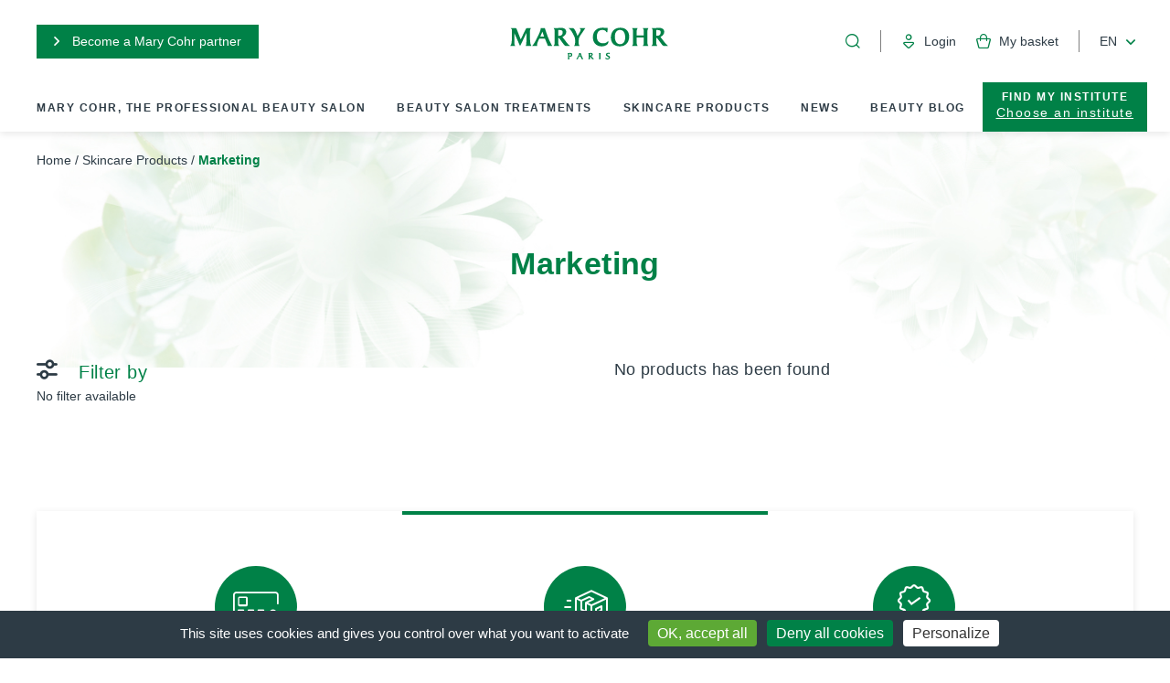

--- FILE ---
content_type: text/html; charset=UTF-8
request_url: https://www.marycohr.com/fr/en/jobs/marketing
body_size: 17814
content:
<!DOCTYPE html>

<html lang="en">
<head>
    <meta charset="utf-8">
    <meta http-equiv="X-UA-Compatible" content="IE=edge">

    <script src="https://cdnjs.cloudflare.com/ajax/libs/tarteaucitronjs/1.19.0/tarteaucitron.js" integrity="sha512-rVB1I2mKTuNzXSpRihvpiThlIPCJ0O5mywAtlKOV9VR5lnaffr5CZbpxxMcD/uxabzHl+nocgsPRPdeux0ED3Q==" crossorigin="anonymous" referrerpolicy="no-referrer"></script>
    <script type="text/javascript">
        tarteaucitron.init({
            "privacyUrl": "", /* Privacy policy url */

            "hashtag": "#tarteaucitron", /* Open the panel with this hashtag */
            "cookieName": "tarteaucitron", /* Cookie name */

            "orientation": "bottom", /* Banner position (top - bottom) */

            "groupServices": false, /* Group services by category */

            "showAlertSmall": false, /* Show the small banner on bottom right */
            "cookieslist": false, /* Show the cookie list */

            "closePopup": false, /* Show a close X on the banner */

            "showIcon": false, /* Show cookie icon to manage cookies */
            //"iconSrc": "", /* Optionnal: URL or base64 encoded image */
            "iconPosition": "BottomRight", /* BottomRight, BottomLeft, TopRight and TopLeft */

            "adblocker": false, /* Show a Warning if an adblocker is detected */

            "DenyAllCta" : true, /* Show the deny all button */
            "AcceptAllCta" : true, /* Show the accept all button when highPrivacy on */
            "highPrivacy": true, /* HIGHLY RECOMMANDED Disable auto consent */

            "handleBrowserDNTRequest": false, /* If Do Not Track == 1, disallow all */

            "removeCredit": false, /* Remove credit link */
            "moreInfoLink": true, /* Show more info link */

            "useExternalCss": false, /* If false, the tarteaucitron.css file will be loaded */
            "useExternalJs": false, /* If false, the tarteaucitron.js file will be loaded */

            //"cookieDomain": ".my-multisite-domaine.fr", /* Shared cookie for multisite */

            "readmoreLink": "", /* Change the default readmore link */

            "mandatory": true, /* Show a message about mandatory cookies */
        });
    </script>

    <title>            Marketing - Mary Cohr FR
        </title>

    <meta content="width=device-width, initial-scale=1, maximum-scale=1, user-scalable=no" name="viewport">

        <meta name="description" content="Mary Cohr, N ° 1 in beauty salon treatments, a true beauty salon expert, offers you exclusive treatment methods to beautify your face."/>
    <meta name="keywords" content="Mary Cohr, Mary Cohr france, Mary Cohr paris, Beauty salon, salon treatments, beautician, beauty, skin, face, body, care, anti-aging, anti-wrinkle, hydration, youth, radiance, slimming"/>
    <meta name="robots" content="index, follow"/>

        <meta property="og:site_name" content="Mary&#x20;Cohr&#x20;FR"/>
    <meta property="og:title" content="Marketing - Mary Cohr FR"/>
    <meta property="og:description" content="Mary Cohr, N ° 1 in beauty salon treatments, a true beauty salon expert, offers you exclusive treatment methods to beautify your face."/>
    <meta property="og:url" content="https://www.marycohr.com/fr/en/jobs/marketing"/>
        <meta property="og:image" content=""/>
    <meta name="twitter:card" content="summary_large_image"/>
    <meta name="twitter:image:alt" content="Marketing"/>

    <link rel="canonical" href="https://www.marycohr.com/fr/en/jobs/marketing" />
    <link rel="icon" href="/build/themes/marycohr/favicon/favicon.ico">


            
<link rel="stylesheet" href="/build/themes/marycohr/marycohr-theme-entry.1157dc77.css">

<style type="text/css">
    #loyalty-purchases {
        margin-top: 1rem;
    }

    #loyalty-purchases div {
        padding-bottom: 0.5rem;
    }

    #loyalty-purchase-card {
        text-align: center;
        font-weight: bold;
    }

    #loyalty-purchase-confirm-button {
        margin-top: 10px;
    }

    .card-button {
        padding-left: 1rem;
        padding-right: 1rem;
    }

    .loyalty-purchase-loyaltyPoints {
        margin-bottom: 0px !important;
        padding-bottom: 0px !important;
    }

    .loyalty-purchase-small-header {
        margin-top: 0px !important;
        padding-bottom: 0px !important;
    }

    .loyalty-purchase-description {
        font-weight: normal;
    }
</style>



<link rel="stylesheet" href="/assets/bundles/monsieurbizsyliusadvancedshippingplugin/css/advanced-shipping-cdc665b77b6eb6641fc487166d3a7545.css">

<link rel="stylesheet" href="/assets/bundles/monsieurbizsyliusshippingslotplugin/css/shipping-slot-js-2cb97d0eac33d2cad2e3136420cb69c5.css">
<link rel="stylesheet" href="/assets/bundles/monsieurbizsyliusshippingslotplugin/css/shipping-slot-css-fa4014f4ee2d2c72af39a26c43eed272.css">

    
    <script type="text/javascript">console.log('Before head end script settings');</script>
<!-- Google Tag Manager -->
<script>(function(w,d,s,l,i){w[l]=w[l]||[];w[l].push({'gtm.start':
new Date().getTime(),event:'gtm.js'});var f=d.getElementsByTagName(s)[0],
j=d.createElement(s),dl=l!='dataLayer'?'&l='+l:'';j.async=true;j.src=
'https://www.googletagmanager.com/gtm.js?id='+i+dl;f.parentNode.insertBefore(j,f);
})(window,document,'script','dataLayer','GTM-P36H9M7V');</script>
<!-- End Google Tag Manager -->

<script type="text/javascript">
    var gtmEnhancedEcommerceCurrencyCode = 'EUR';
</script>



            <!-- Global site tag (gtag.js) - Google Analytics -->
<script async src="https://www.googletagmanager.com/gtag/js?id=G-MH5LQKSY49"></script>
<script>
  window.dataLayer = window.dataLayer || [];
  function gtag(){dataLayer.push(arguments);}
  gtag('js', new Date());

  gtag('config', 'UA-1958170-6');
  gtag('config', 'G-MH5LQKSY49');
  gtag('config', 'AW-996866642', {'allow_enhanced_conversions':true});
</script>

<!-- Facebook Pixel Code --><script>!function(f,b,e,v,n,t,s){if(f.fbq)return;n=f.fbq=function(){n.callMethod?n.callMethod.apply(n,arguments):n.queue.push(arguments)};if(!f._fbq)f._fbq=n;n.push=n;n.loaded=!0;n.version='2.0';n.queue=[];t=b.createElement(e);t.async=!0;t.src=v;s=b.getElementsByTagName(e)[0];s.parentNode.insertBefore(t,s)}(window,document,'script','https://connect.facebook.net/en_US/fbevents.js'); fbq('init', '1093748404400364'); fbq('track', 'PageView');fbq('track', 'ViewContent');</script><noscript> <img height="1" width="1" src="https://www.facebook.com/tr?id=1093748404400364&ev=PageView&noscript=1"/></noscript><!-- End Facebook Pixel Code -->

<script>
    const MESSAGES_CONFIG = {"CA": {
      "fr": {
          "popinTitle": "Vous visitez le site Mary Cohr France depuis le Canada",
          "popinBody": "<img src=\"https://ca.marycohr.com/images/mc-logo-site-ca-cropped.svg\" alt=\"Mary Cohr Canada\" style=\"max-height: 60px;margin: 0 auto;\"><br>Le site français de la marque Mary Cohr s'adresse exclusivement aux consommateurs français. Il n'est pas destiné aux consommateurs canadiens.",
          "ctaText": "Voir le site canadien",
          "ctaLink": "https://ca.marycohr.com",
          "closeText": "Rester sur ce site"
      },
      "en": {
          "popinTitle": "You are visiting Mary Cohr France from Canada",
          "popinBody": "<img src=\"https://ca.marycohr.com/images/mc-logo-site-ca-cropped.svg\" alt=\"Mary Cohr Canada\" style=\"max-height: 60px;margin: 0 auto;\"><br>The Mary Cohr brand's French site is intended exclusively for French consumers. It is not intended for Canadian consumers.",
          "ctaText": "View the canadian website",
          "ctaLink": "https://ca.marycohr.com",
          "closeText": "Stay on this website"
      }
  }};

    function a(a){if("1"===sessionStorage.getItem("country_filter_accept"))return;const i=function(){const a=Intl.DateTimeFormat().resolvedOptions().timeZone;return""!==a&&a?{"Africa/Abidjan":{u:0,c:["CI","BF","GH","GM","GN","ML","MR","SH","SL","SN","TG"]},"Africa/Accra":{a:"Africa/Abidjan",c:["GH"],r:1},"Africa/Addis_Ababa":{a:"Africa/Nairobi",c:["ET"],r:1},"Africa/Algiers":{u:60,c:["DZ"]},"Africa/Asmara":{a:"Africa/Nairobi",c:["ER"],r:1},"Africa/Asmera":{a:"Africa/Nairobi",c:["ER"],r:1},"Africa/Bamako":{a:"Africa/Abidjan",c:["ML"],r:1},"Africa/Bangui":{a:"Africa/Lagos",c:["CF"],r:1},"Africa/Banjul":{a:"Africa/Abidjan",c:["GM"],r:1},"Africa/Bissau":{u:0,c:["GW"]},"Africa/Blantyre":{a:"Africa/Maputo",c:["MW"],r:1},"Africa/Brazzaville":{a:"Africa/Lagos",c:["CG"],r:1},"Africa/Bujumbura":{a:"Africa/Maputo",c:["BI"],r:1},"Africa/Cairo":{u:120,c:["EG"]},"Africa/Casablanca":{u:60,d:0,c:["MA"]},"Africa/Ceuta":{u:60,d:120,c:["ES"]},"Africa/Conakry":{a:"Africa/Abidjan",c:["GN"],r:1},"Africa/Dakar":{a:"Africa/Abidjan",c:["SN"],r:1},"Africa/Dar_es_Salaam":{a:"Africa/Nairobi",c:["TZ"],r:1},"Africa/Djibouti":{a:"Africa/Nairobi",c:["DJ"],r:1},"Africa/Douala":{a:"Africa/Lagos",c:["CM"],r:1},"Africa/El_Aaiun":{u:60,d:0,c:["EH"]},"Africa/Freetown":{a:"Africa/Abidjan",c:["SL"],r:1},"Africa/Gaborone":{a:"Africa/Maputo",c:["BW"],r:1},"Africa/Harare":{a:"Africa/Maputo",c:["ZW"],r:1},"Africa/Johannesburg":{u:120,c:["ZA","LS","SZ"]},"Africa/Juba":{u:120,c:["SS"]},"Africa/Kampala":{a:"Africa/Nairobi",c:["UG"],r:1},"Africa/Khartoum":{u:120,c:["SD"]},"Africa/Kigali":{a:"Africa/Maputo",c:["RW"],r:1},"Africa/Kinshasa":{a:"Africa/Lagos",c:["CD"],r:1},"Africa/Lagos":{u:60,c:["NG","AO","BJ","CD","CF","CG","CM","GA","GQ","NE"]},"Africa/Libreville":{a:"Africa/Lagos",c:["GA"],r:1},"Africa/Lome":{a:"Africa/Abidjan",c:["TG"],r:1},"Africa/Luanda":{a:"Africa/Lagos",c:["AO"],r:1},"Africa/Lubumbashi":{a:"Africa/Maputo",c:["CD"],r:1},"Africa/Lusaka":{a:"Africa/Maputo",c:["ZM"],r:1},"Africa/Malabo":{a:"Africa/Lagos",c:["GQ"],r:1},"Africa/Maputo":{u:120,c:["MZ","BI","BW","CD","MW","RW","ZM","ZW"]},"Africa/Maseru":{a:"Africa/Johannesburg",c:["LS"],r:1},"Africa/Mbabane":{a:"Africa/Johannesburg",c:["SZ"],r:1},"Africa/Mogadishu":{a:"Africa/Nairobi",c:["SO"],r:1},"Africa/Monrovia":{u:0,c:["LR"]},"Africa/Nairobi":{u:180,c:["KE","DJ","ER","ET","KM","MG","SO","TZ","UG","YT"]},"Africa/Ndjamena":{u:60,c:["TD"]},"Africa/Niamey":{a:"Africa/Lagos",c:["NE"],r:1},"Africa/Nouakchott":{a:"Africa/Abidjan",c:["MR"],r:1},"Africa/Ouagadougou":{a:"Africa/Abidjan",c:["BF"],r:1},"Africa/Porto-Novo":{a:"Africa/Lagos",c:["BJ"],r:1},"Africa/Sao_Tome":{u:0,c:["ST"]},"Africa/Timbuktu":{a:"Africa/Abidjan",c:["ML"],r:1},"Africa/Tripoli":{u:120,c:["LY"]},"Africa/Tunis":{u:60,c:["TN"]},"Africa/Windhoek":{u:120,c:["NA"]},"America/Adak":{u:-600,d:-540,c:["US"]},"America/Anchorage":{u:-540,d:-480,c:["US"]},"America/Anguilla":{a:"America/Puerto_Rico",c:["AI"],r:1},"America/Antigua":{a:"America/Puerto_Rico",c:["AG"],r:1},"America/Araguaina":{u:-180,c:["BR"]},"America/Argentina/Buenos_Aires":{u:-180,c:["AR"]},"America/Argentina/Catamarca":{u:-180,c:["AR"]},"America/Argentina/ComodRivadavia":{a:"America/Argentina/Catamarca",r:1},"America/Argentina/Cordoba":{u:-180,c:["AR"]},"America/Argentina/Jujuy":{u:-180,c:["AR"]},"America/Argentina/La_Rioja":{u:-180,c:["AR"]},"America/Argentina/Mendoza":{u:-180,c:["AR"]},"America/Argentina/Rio_Gallegos":{u:-180,c:["AR"]},"America/Argentina/Salta":{u:-180,c:["AR"]},"America/Argentina/San_Juan":{u:-180,c:["AR"]},"America/Argentina/San_Luis":{u:-180,c:["AR"]},"America/Argentina/Tucuman":{u:-180,c:["AR"]},"America/Argentina/Ushuaia":{u:-180,c:["AR"]},"America/Aruba":{a:"America/Puerto_Rico",c:["AW"],r:1},"America/Asuncion":{u:-240,d:-180,c:["PY"]},"America/Atikokan":{a:"America/Panama",c:["CA"],r:1},"America/Atka":{a:"America/Adak",r:1},"America/Bahia":{u:-180,c:["BR"]},"America/Bahia_Banderas":{u:-360,d:-300,c:["MX"]},"America/Barbados":{u:-240,c:["BB"]},"America/Belem":{u:-180,c:["BR"]},"America/Belize":{u:-360,c:["BZ"]},"America/Blanc-Sablon":{a:"America/Puerto_Rico",c:["CA"],r:1},"America/Boa_Vista":{u:-240,c:["BR"]},"America/Bogota":{u:-300,c:["CO"]},"America/Boise":{u:-420,d:-360,c:["US"]},"America/Buenos_Aires":{a:"America/Argentina/Buenos_Aires",r:1},"America/Cambridge_Bay":{u:-420,d:-360,c:["CA"]},"America/Campo_Grande":{u:-240,c:["BR"]},"America/Cancun":{u:-300,c:["MX"]},"America/Caracas":{u:-240,c:["VE"]},"America/Catamarca":{a:"America/Argentina/Catamarca",r:1},"America/Cayenne":{u:-180,c:["GF"]},"America/Cayman":{a:"America/Panama",c:["KY"],r:1},"America/Chicago":{u:-360,d:-300,c:["US"]},"America/Chihuahua":{u:-420,d:-360,c:["MX"]},"America/Coral_Harbour":{a:"America/Panama",c:["CA"],r:1},"America/Cordoba":{a:"America/Argentina/Cordoba",r:1},"America/Costa_Rica":{u:-360,c:["CR"]},"America/Creston":{a:"America/Phoenix",c:["CA"],r:1},"America/Cuiaba":{u:-240,c:["BR"]},"America/Curacao":{a:"America/Puerto_Rico",c:["CW"],r:1},"America/Danmarkshavn":{u:0,c:["GL"]},"America/Dawson":{u:-420,c:["CA"]},"America/Dawson_Creek":{u:-420,c:["CA"]},"America/Denver":{u:-420,d:-360,c:["US"]},"America/Detroit":{u:-300,d:-240,c:["US"]},"America/Dominica":{a:"America/Puerto_Rico",c:["DM"],r:1},"America/Edmonton":{u:-420,d:-360,c:["CA"]},"America/Eirunepe":{u:-300,c:["BR"]},"America/El_Salvador":{u:-360,c:["SV"]},"America/Ensenada":{a:"America/Tijuana",r:1},"America/Fort_Nelson":{u:-420,c:["CA"]},"America/Fort_Wayne":{a:"America/Indiana/Indianapolis",r:1},"America/Fortaleza":{u:-180,c:["BR"]},"America/Glace_Bay":{u:-240,d:-180,c:["CA"]},"America/Godthab":{a:"America/Nuuk",r:1},"America/Goose_Bay":{u:-240,d:-180,c:["CA"]},"America/Grand_Turk":{u:-300,d:-240,c:["TC"]},"America/Grenada":{a:"America/Puerto_Rico",c:["GD"],r:1},"America/Guadeloupe":{a:"America/Puerto_Rico",c:["GP"],r:1},"America/Guatemala":{u:-360,c:["GT"]},"America/Guayaquil":{u:-300,c:["EC"]},"America/Guyana":{u:-240,c:["GY"]},"America/Halifax":{u:-240,d:-180,c:["CA"]},"America/Havana":{u:-300,d:-240,c:["CU"]},"America/Hermosillo":{u:-420,c:["MX"]},"America/Indiana/Indianapolis":{u:-300,d:-240,c:["US"]},"America/Indiana/Knox":{u:-360,d:-300,c:["US"]},"America/Indiana/Marengo":{u:-300,d:-240,c:["US"]},"America/Indiana/Petersburg":{u:-300,d:-240,c:["US"]},"America/Indiana/Tell_City":{u:-360,d:-300,c:["US"]},"America/Indiana/Vevay":{u:-300,d:-240,c:["US"]},"America/Indiana/Vincennes":{u:-300,d:-240,c:["US"]},"America/Indiana/Winamac":{u:-300,d:-240,c:["US"]},"America/Indianapolis":{a:"America/Indiana/Indianapolis",r:1},"America/Inuvik":{u:-420,d:-360,c:["CA"]},"America/Iqaluit":{u:-300,d:-240,c:["CA"]},"America/Jamaica":{u:-300,c:["JM"]},"America/Jujuy":{a:"America/Argentina/Jujuy",r:1},"America/Juneau":{u:-540,d:-480,c:["US"]},"America/Kentucky/Louisville":{u:-300,d:-240,c:["US"]},"America/Kentucky/Monticello":{u:-300,d:-240,c:["US"]},"America/Knox_IN":{a:"America/Indiana/Knox",r:1},"America/Kralendijk":{a:"America/Puerto_Rico",c:["BQ"],r:1},"America/La_Paz":{u:-240,c:["BO"]},"America/Lima":{u:-300,c:["PE"]},"America/Los_Angeles":{u:-480,d:-420,c:["US"]},"America/Louisville":{a:"America/Kentucky/Louisville",r:1},"America/Lower_Princes":{a:"America/Puerto_Rico",c:["SX"],r:1},"America/Maceio":{u:-180,c:["BR"]},"America/Managua":{u:-360,c:["NI"]},"America/Manaus":{u:-240,c:["BR"]},"America/Marigot":{a:"America/Puerto_Rico",c:["MF"],r:1},"America/Martinique":{u:-240,c:["MQ"]},"America/Matamoros":{u:-360,d:-300,c:["MX"]},"America/Mazatlan":{u:-420,d:-360,c:["MX"]},"America/Mendoza":{a:"America/Argentina/Mendoza",r:1},"America/Menominee":{u:-360,d:-300,c:["US"]},"America/Merida":{u:-360,d:-300,c:["MX"]},"America/Metlakatla":{u:-540,d:-480,c:["US"]},"America/Mexico_City":{u:-360,d:-300,c:["MX"]},"America/Miquelon":{u:-180,d:-120,c:["PM"]},"America/Moncton":{u:-240,d:-180,c:["CA"]},"America/Monterrey":{u:-360,d:-300,c:["MX"]},"America/Montevideo":{u:-180,c:["UY"]},"America/Montreal":{a:"America/Toronto",c:["CA"],r:1},"America/Montserrat":{a:"America/Puerto_Rico",c:["MS"],r:1},"America/Nassau":{a:"America/Toronto",c:["BS"],r:1},"America/New_York":{u:-300,d:-240,c:["US"]},"America/Nipigon":{u:-300,d:-240,c:["CA"]},"America/Nome":{u:-540,d:-480,c:["US"]},"America/Noronha":{u:-120,c:["BR"]},"America/North_Dakota/Beulah":{u:-360,d:-300,c:["US"]},"America/North_Dakota/Center":{u:-360,d:-300,c:["US"]},"America/North_Dakota/New_Salem":{u:-360,d:-300,c:["US"]},"America/Nuuk":{u:-180,d:-120,c:["GL"]},"America/Ojinaga":{u:-420,d:-360,c:["MX"]},"America/Panama":{u:-300,c:["PA","CA","KY"]},"America/Pangnirtung":{u:-300,d:-240,c:["CA"]},"America/Paramaribo":{u:-180,c:["SR"]},"America/Phoenix":{u:-420,c:["US","CA"]},"America/Port-au-Prince":{u:-300,d:-240,c:["HT"]},"America/Port_of_Spain":{a:"America/Puerto_Rico",c:["TT"],r:1},"America/Porto_Acre":{a:"America/Rio_Branco",r:1},"America/Porto_Velho":{u:-240,c:["BR"]},"America/Puerto_Rico":{u:-240,c:["PR","AG","CA","AI","AW","BL","BQ","CW","DM","GD","GP","KN","LC","MF","MS","SX","TT","VC","VG","VI"]},"America/Punta_Arenas":{u:-180,c:["CL"]},"America/Rainy_River":{u:-360,d:-300,c:["CA"]},"America/Rankin_Inlet":{u:-360,d:-300,c:["CA"]},"America/Recife":{u:-180,c:["BR"]},"America/Regina":{u:-360,c:["CA"]},"America/Resolute":{u:-360,d:-300,c:["CA"]},"America/Rio_Branco":{u:-300,c:["BR"]},"America/Rosario":{a:"America/Argentina/Cordoba",r:1},"America/Santa_Isabel":{a:"America/Tijuana",r:1},"America/Santarem":{u:-180,c:["BR"]},"America/Santiago":{u:-240,d:-180,c:["CL"]},"America/Santo_Domingo":{u:-240,c:["DO"]},"America/Sao_Paulo":{u:-180,c:["BR"]},"America/Scoresbysund":{u:-60,d:0,c:["GL"]},"America/Shiprock":{a:"America/Denver",r:1},"America/Sitka":{u:-540,d:-480,c:["US"]},"America/St_Barthelemy":{a:"America/Puerto_Rico",c:["BL"],r:1},"America/St_Johns":{u:-150,d:-90,c:["CA"]},"America/St_Kitts":{a:"America/Puerto_Rico",c:["KN"],r:1},"America/St_Lucia":{a:"America/Puerto_Rico",c:["LC"],r:1},"America/St_Thomas":{a:"America/Puerto_Rico",c:["VI"],r:1},"America/St_Vincent":{a:"America/Puerto_Rico",c:["VC"],r:1},"America/Swift_Current":{u:-360,c:["CA"]},"America/Tegucigalpa":{u:-360,c:["HN"]},"America/Thule":{u:-240,d:-180,c:["GL"]},"America/Thunder_Bay":{u:-300,d:-240,c:["CA"]},"America/Tijuana":{u:-480,d:-420,c:["MX"]},"America/Toronto":{u:-300,d:-240,c:["CA","BS"]},"America/Tortola":{a:"America/Puerto_Rico",c:["VG"],r:1},"America/Vancouver":{u:-480,d:-420,c:["CA"]},"America/Virgin":{a:"America/Puerto_Rico",c:["VI"],r:1},"America/Whitehorse":{u:-420,c:["CA"]},"America/Winnipeg":{u:-360,d:-300,c:["CA"]},"America/Yakutat":{u:-540,d:-480,c:["US"]},"America/Yellowknife":{u:-420,d:-360,c:["CA"]},"Antarctica/Casey":{u:660,c:["AQ"]},"Antarctica/Davis":{u:420,c:["AQ"]},"Antarctica/DumontDUrville":{a:"Pacific/Port_Moresby",c:["AQ"],r:1},"Antarctica/Macquarie":{u:600,d:660,c:["AU"]},"Antarctica/Mawson":{u:300,c:["AQ"]},"Antarctica/McMurdo":{a:"Pacific/Auckland",c:["AQ"],r:1},"Antarctica/Palmer":{u:-180,c:["AQ"]},"Antarctica/Rothera":{u:-180,c:["AQ"]},"Antarctica/South_Pole":{a:"Pacific/Auckland",c:["AQ"],r:1},"Antarctica/Syowa":{a:"Asia/Riyadh",c:["AQ"],r:1},"Antarctica/Troll":{u:0,d:120,c:["AQ"]},"Antarctica/Vostok":{u:360,c:["AQ"]},"Arctic/Longyearbyen":{a:"Europe/Oslo",c:["SJ"],r:1},"Asia/Aden":{a:"Asia/Riyadh",c:["YE"],r:1},"Asia/Almaty":{u:360,c:["KZ"]},"Asia/Amman":{u:120,d:180,c:["JO"]},"Asia/Anadyr":{u:720,c:["RU"]},"Asia/Aqtau":{u:300,c:["KZ"]},"Asia/Aqtobe":{u:300,c:["KZ"]},"Asia/Ashgabat":{u:300,c:["TM"]},"Asia/Ashkhabad":{a:"Asia/Ashgabat",r:1},"Asia/Atyrau":{u:300,c:["KZ"]},"Asia/Baghdad":{u:180,c:["IQ"]},"Asia/Bahrain":{a:"Asia/Qatar",c:["BH"],r:1},"Asia/Baku":{u:240,c:["AZ"]},"Asia/Bangkok":{u:420,c:["TH","KH","LA","VN"]},"Asia/Barnaul":{u:420,c:["RU"]},"Asia/Beirut":{u:120,d:180,c:["LB"]},"Asia/Bishkek":{u:360,c:["KG"]},"Asia/Brunei":{u:480,c:["BN"]},"Asia/Calcutta":{a:"Asia/Kolkata",r:1},"Asia/Chita":{u:540,c:["RU"]},"Asia/Choibalsan":{u:480,c:["MN"]},"Asia/Chongqing":{a:"Asia/Shanghai",r:1},"Asia/Chungking":{a:"Asia/Shanghai",r:1},"Asia/Colombo":{u:330,c:["LK"]},"Asia/Dacca":{a:"Asia/Dhaka",r:1},"Asia/Damascus":{u:120,d:180,c:["SY"]},"Asia/Dhaka":{u:360,c:["BD"]},"Asia/Dili":{u:540,c:["TL"]},"Asia/Dubai":{u:240,c:["AE","OM"]},"Asia/Dushanbe":{u:300,c:["TJ"]},"Asia/Famagusta":{u:120,d:180,c:["CY"]},"Asia/Gaza":{u:120,d:180,c:["PS"]},"Asia/Harbin":{a:"Asia/Shanghai",r:1},"Asia/Hebron":{u:120,d:180,c:["PS"]},"Asia/Ho_Chi_Minh":{u:420,c:["VN"]},"Asia/Hong_Kong":{u:480,c:["HK"]},"Asia/Hovd":{u:420,c:["MN"]},"Asia/Irkutsk":{u:480,c:["RU"]},"Asia/Istanbul":{a:"Europe/Istanbul",r:1},"Asia/Jakarta":{u:420,c:["ID"]},"Asia/Jayapura":{u:540,c:["ID"]},"Asia/Jerusalem":{u:120,d:180,c:["IL"]},"Asia/Kabul":{u:270,c:["AF"]},"Asia/Kamchatka":{u:720,c:["RU"]},"Asia/Karachi":{u:300,c:["PK"]},"Asia/Kashgar":{a:"Asia/Urumqi",r:1},"Asia/Kathmandu":{u:345,c:["NP"]},"Asia/Katmandu":{a:"Asia/Kathmandu",r:1},"Asia/Khandyga":{u:540,c:["RU"]},"Asia/Kolkata":{u:330,c:["IN"]},"Asia/Krasnoyarsk":{u:420,c:["RU"]},"Asia/Kuala_Lumpur":{u:480,c:["MY"]},"Asia/Kuching":{u:480,c:["MY"]},"Asia/Kuwait":{a:"Asia/Riyadh",c:["KW"],r:1},"Asia/Macao":{a:"Asia/Macau",r:1},"Asia/Macau":{u:480,c:["MO"]},"Asia/Magadan":{u:660,c:["RU"]},"Asia/Makassar":{u:480,c:["ID"]},"Asia/Manila":{u:480,c:["PH"]},"Asia/Muscat":{a:"Asia/Dubai",c:["OM"],r:1},"Asia/Nicosia":{u:120,d:180,c:["CY"]},"Asia/Novokuznetsk":{u:420,c:["RU"]},"Asia/Novosibirsk":{u:420,c:["RU"]},"Asia/Omsk":{u:360,c:["RU"]},"Asia/Oral":{u:300,c:["KZ"]},"Asia/Phnom_Penh":{a:"Asia/Bangkok",c:["KH"],r:1},"Asia/Pontianak":{u:420,c:["ID"]},"Asia/Pyongyang":{u:540,c:["KP"]},"Asia/Qatar":{u:180,c:["QA","BH"]},"Asia/Qostanay":{u:360,c:["KZ"]},"Asia/Qyzylorda":{u:300,c:["KZ"]},"Asia/Rangoon":{a:"Asia/Yangon",r:1},"Asia/Riyadh":{u:180,c:["SA","AQ","KW","YE"]},"Asia/Saigon":{a:"Asia/Ho_Chi_Minh",r:1},"Asia/Sakhalin":{u:660,c:["RU"]},"Asia/Samarkand":{u:300,c:["UZ"]},"Asia/Seoul":{u:540,c:["KR"]},"Asia/Shanghai":{u:480,c:["CN"]},"Asia/Singapore":{u:480,c:["SG","MY"]},"Asia/Srednekolymsk":{u:660,c:["RU"]},"Asia/Taipei":{u:480,c:["TW"]},"Asia/Tashkent":{u:300,c:["UZ"]},"Asia/Tbilisi":{u:240,c:["GE"]},"Asia/Tehran":{u:210,d:270,c:["IR"]},"Asia/Tel_Aviv":{a:"Asia/Jerusalem",r:1},"Asia/Thimbu":{a:"Asia/Thimphu",r:1},"Asia/Thimphu":{u:360,c:["BT"]},"Asia/Tokyo":{u:540,c:["JP"]},"Asia/Tomsk":{u:420,c:["RU"]},"Asia/Ujung_Pandang":{a:"Asia/Makassar",r:1},"Asia/Ulaanbaatar":{u:480,c:["MN"]},"Asia/Ulan_Bator":{a:"Asia/Ulaanbaatar",r:1},"Asia/Urumqi":{u:360,c:["CN"]},"Asia/Ust-Nera":{u:600,c:["RU"]},"Asia/Vientiane":{a:"Asia/Bangkok",c:["LA"],r:1},"Asia/Vladivostok":{u:600,c:["RU"]},"Asia/Yakutsk":{u:540,c:["RU"]},"Asia/Yangon":{u:390,c:["MM"]},"Asia/Yekaterinburg":{u:300,c:["RU"]},"Asia/Yerevan":{u:240,c:["AM"]},"Atlantic/Azores":{u:-60,d:0,c:["PT"]},"Atlantic/Bermuda":{u:-240,d:-180,c:["BM"]},"Atlantic/Canary":{u:0,d:60,c:["ES"]},"Atlantic/Cape_Verde":{u:-60,c:["CV"]},"Atlantic/Faeroe":{a:"Atlantic/Faroe",r:1},"Atlantic/Faroe":{u:0,d:60,c:["FO"]},"Atlantic/Jan_Mayen":{a:"Europe/Oslo",c:["SJ"],r:1},"Atlantic/Madeira":{u:0,d:60,c:["PT"]},"Atlantic/Reykjavik":{u:0,c:["IS"]},"Atlantic/South_Georgia":{u:-120,c:["GS"]},"Atlantic/St_Helena":{a:"Africa/Abidjan",c:["SH"],r:1},"Atlantic/Stanley":{u:-180,c:["FK"]},"Australia/ACT":{a:"Australia/Sydney",r:1},"Australia/Adelaide":{u:570,d:630,c:["AU"]},"Australia/Brisbane":{u:600,c:["AU"]},"Australia/Broken_Hill":{u:570,d:630,c:["AU"]},"Australia/Canberra":{a:"Australia/Sydney",r:1},"Australia/Currie":{a:"Australia/Hobart",r:1},"Australia/Darwin":{u:570,c:["AU"]},"Australia/Eucla":{u:525,c:["AU"]},"Australia/Hobart":{u:600,d:660,c:["AU"]},"Australia/LHI":{a:"Australia/Lord_Howe",r:1},"Australia/Lindeman":{u:600,c:["AU"]},"Australia/Lord_Howe":{u:630,d:660,c:["AU"]},"Australia/Melbourne":{u:600,d:660,c:["AU"]},"Australia/NSW":{a:"Australia/Sydney",r:1},"Australia/North":{a:"Australia/Darwin",r:1},"Australia/Perth":{u:480,c:["AU"]},"Australia/Queensland":{a:"Australia/Brisbane",r:1},"Australia/South":{a:"Australia/Adelaide",r:1},"Australia/Sydney":{u:600,d:660,c:["AU"]},"Australia/Tasmania":{a:"Australia/Hobart",r:1},"Australia/Victoria":{a:"Australia/Melbourne",r:1},"Australia/West":{a:"Australia/Perth",r:1},"Australia/Yancowinna":{a:"Australia/Broken_Hill",r:1},"Brazil/Acre":{a:"America/Rio_Branco",r:1},"Brazil/DeNoronha":{a:"America/Noronha",r:1},"Brazil/East":{a:"America/Sao_Paulo",r:1},"Brazil/West":{a:"America/Manaus",r:1},CET:{u:60,d:120},CST6CDT:{u:-360,d:-300},"Canada/Atlantic":{a:"America/Halifax",r:1},"Canada/Central":{a:"America/Winnipeg",r:1},"Canada/Eastern":{a:"America/Toronto",c:["CA"],r:1},"Canada/Mountain":{a:"America/Edmonton",r:1},"Canada/Newfoundland":{a:"America/St_Johns",r:1},"Canada/Pacific":{a:"America/Vancouver",r:1},"Canada/Saskatchewan":{a:"America/Regina",r:1},"Canada/Yukon":{a:"America/Whitehorse",r:1},"Chile/Continental":{a:"America/Santiago",r:1},"Chile/EasterIsland":{a:"Pacific/Easter",r:1},Cuba:{a:"America/Havana",r:1},EET:{u:120,d:180},EST:{u:-300},EST5EDT:{u:-300,d:-240},Egypt:{a:"Africa/Cairo",r:1},Eire:{a:"Europe/Dublin",r:1},"Etc/GMT":{u:0},"Etc/GMT+0":{a:"Etc/GMT",r:1},"Etc/GMT+1":{u:-60},"Etc/GMT+10":{u:-600},"Etc/GMT+11":{u:-660},"Etc/GMT+12":{u:-720},"Etc/GMT+2":{u:-120},"Etc/GMT+3":{u:-180},"Etc/GMT+4":{u:-240},"Etc/GMT+5":{u:-300},"Etc/GMT+6":{u:-360},"Etc/GMT+7":{u:-420},"Etc/GMT+8":{u:-480},"Etc/GMT+9":{u:-540},"Etc/GMT-0":{a:"Etc/GMT",r:1},"Etc/GMT-1":{u:60},"Etc/GMT-10":{u:600},"Etc/GMT-11":{u:660},"Etc/GMT-12":{u:720},"Etc/GMT-13":{u:780},"Etc/GMT-14":{u:840},"Etc/GMT-2":{u:120},"Etc/GMT-3":{u:180},"Etc/GMT-4":{u:240},"Etc/GMT-5":{u:300},"Etc/GMT-6":{u:360},"Etc/GMT-7":{u:420},"Etc/GMT-8":{u:480},"Etc/GMT-9":{u:540},"Etc/GMT0":{a:"Etc/GMT",r:1},"Etc/Greenwich":{a:"Etc/GMT",r:1},"Etc/UCT":{a:"Etc/UTC",r:1},"Etc/UTC":{u:0},"Etc/Universal":{a:"Etc/UTC",r:1},"Etc/Zulu":{a:"Etc/UTC",r:1},"Europe/Amsterdam":{u:60,d:120,c:["NL"]},"Europe/Andorra":{u:60,d:120,c:["AD"]},"Europe/Astrakhan":{u:240,c:["RU"]},"Europe/Athens":{u:120,d:180,c:["GR"]},"Europe/Belfast":{a:"Europe/London",c:["GB"],r:1},"Europe/Belgrade":{u:60,d:120,c:["RS","BA","HR","ME","MK","SI"]},"Europe/Berlin":{u:60,d:120,c:["DE"]},"Europe/Bratislava":{a:"Europe/Prague",c:["SK"],r:1},"Europe/Brussels":{u:60,d:120,c:["BE"]},"Europe/Bucharest":{u:120,d:180,c:["RO"]},"Europe/Budapest":{u:60,d:120,c:["HU"]},"Europe/Busingen":{a:"Europe/Zurich",c:["DE"],r:1},"Europe/Chisinau":{u:120,d:180,c:["MD"]},"Europe/Copenhagen":{u:60,d:120,c:["DK"]},"Europe/Dublin":{u:60,d:0,c:["IE"]},"Europe/Gibraltar":{u:60,d:120,c:["GI"]},"Europe/Guernsey":{a:"Europe/London",c:["GG"],r:1},"Europe/Helsinki":{u:120,d:180,c:["FI","AX"]},"Europe/Isle_of_Man":{a:"Europe/London",c:["IM"],r:1},"Europe/Istanbul":{u:180,c:["TR"]},"Europe/Jersey":{a:"Europe/London",c:["JE"],r:1},"Europe/Kaliningrad":{u:120,c:["RU"]},"Europe/Kiev":{u:120,d:180,c:["UA"]},"Europe/Kirov":{u:180,c:["RU"]},"Europe/Lisbon":{u:0,d:60,c:["PT"]},"Europe/Ljubljana":{a:"Europe/Belgrade",c:["SI"],r:1},"Europe/London":{u:0,d:60,c:["GB","GG","IM","JE"]},"Europe/Luxembourg":{u:60,d:120,c:["LU"]},"Europe/Madrid":{u:60,d:120,c:["ES"]},"Europe/Malta":{u:60,d:120,c:["MT"]},"Europe/Mariehamn":{a:"Europe/Helsinki",c:["AX"],r:1},"Europe/Minsk":{u:180,c:["BY"]},"Europe/Monaco":{u:60,d:120,c:["MC"]},"Europe/Moscow":{u:180,c:["RU"]},"Europe/Nicosia":{a:"Asia/Nicosia",r:1},"Europe/Oslo":{u:60,d:120,c:["NO","SJ","BV"]},"Europe/Paris":{u:60,d:120,c:["FR"]},"Europe/Podgorica":{a:"Europe/Belgrade",c:["ME"],r:1},"Europe/Prague":{u:60,d:120,c:["CZ","SK"]},"Europe/Riga":{u:120,d:180,c:["LV"]},"Europe/Rome":{u:60,d:120,c:["IT","SM","VA"]},"Europe/Samara":{u:240,c:["RU"]},"Europe/San_Marino":{a:"Europe/Rome",c:["SM"],r:1},"Europe/Sarajevo":{a:"Europe/Belgrade",c:["BA"],r:1},"Europe/Saratov":{u:240,c:["RU"]},"Europe/Simferopol":{u:180,c:["RU","UA"]},"Europe/Skopje":{a:"Europe/Belgrade",c:["MK"],r:1},"Europe/Sofia":{u:120,d:180,c:["BG"]},"Europe/Stockholm":{u:60,d:120,c:["SE"]},"Europe/Tallinn":{u:120,d:180,c:["EE"]},"Europe/Tirane":{u:60,d:120,c:["AL"]},"Europe/Tiraspol":{a:"Europe/Chisinau",r:1},"Europe/Ulyanovsk":{u:240,c:["RU"]},"Europe/Uzhgorod":{u:120,d:180,c:["UA"]},"Europe/Vaduz":{a:"Europe/Zurich",c:["LI"],r:1},"Europe/Vatican":{a:"Europe/Rome",c:["VA"],r:1},"Europe/Vienna":{u:60,d:120,c:["AT"]},"Europe/Vilnius":{u:120,d:180,c:["LT"]},"Europe/Volgograd":{u:180,c:["RU"]},"Europe/Warsaw":{u:60,d:120,c:["PL"]},"Europe/Zagreb":{a:"Europe/Belgrade",c:["HR"],r:1},"Europe/Zaporozhye":{u:120,d:180,c:["UA"]},"Europe/Zurich":{u:60,d:120,c:["CH","DE","LI"]},Factory:{u:0},GB:{a:"Europe/London",c:["GB"],r:1},"GB-Eire":{a:"Europe/London",c:["GB"],r:1},GMT:{a:"Etc/GMT",r:1},"GMT+0":{a:"Etc/GMT",r:1},"GMT-0":{a:"Etc/GMT",r:1},GMT0:{a:"Etc/GMT",r:1},Greenwich:{a:"Etc/GMT",r:1},HST:{u:-600},Hongkong:{a:"Asia/Hong_Kong",r:1},Iceland:{a:"Atlantic/Reykjavik",r:1},"Indian/Antananarivo":{a:"Africa/Nairobi",c:["MG"],r:1},"Indian/Chagos":{u:360,c:["IO"]},"Indian/Christmas":{u:420,c:["CX"]},"Indian/Cocos":{u:390,c:["CC"]},"Indian/Comoro":{a:"Africa/Nairobi",c:["KM"],r:1},"Indian/Kerguelen":{u:300,c:["TF","HM"]},"Indian/Mahe":{u:240,c:["SC"]},"Indian/Maldives":{u:300,c:["MV"]},"Indian/Mauritius":{u:240,c:["MU"]},"Indian/Mayotte":{a:"Africa/Nairobi",c:["YT"],r:1},"Indian/Reunion":{u:240,c:["RE","TF"]},Iran:{a:"Asia/Tehran",r:1},Israel:{a:"Asia/Jerusalem",r:1},Jamaica:{a:"America/Jamaica",r:1},Japan:{a:"Asia/Tokyo",r:1},Kwajalein:{a:"Pacific/Kwajalein",r:1},Libya:{a:"Africa/Tripoli",r:1},MET:{u:60,d:120},MST:{u:-420},MST7MDT:{u:-420,d:-360},"Mexico/BajaNorte":{a:"America/Tijuana",r:1},"Mexico/BajaSur":{a:"America/Mazatlan",r:1},"Mexico/General":{a:"America/Mexico_City",r:1},NZ:{a:"Pacific/Auckland",c:["NZ"],r:1},"NZ-CHAT":{a:"Pacific/Chatham",r:1},Navajo:{a:"America/Denver",r:1},PRC:{a:"Asia/Shanghai",r:1},PST8PDT:{u:-480,d:-420},"Pacific/Apia":{u:780,c:["WS"]},"Pacific/Auckland":{u:720,d:780,c:["NZ","AQ"]},"Pacific/Bougainville":{u:660,c:["PG"]},"Pacific/Chatham":{u:765,d:825,c:["NZ"]},"Pacific/Chuuk":{u:600,c:["FM"]},"Pacific/Easter":{u:-360,d:-300,c:["CL"]},"Pacific/Efate":{u:660,c:["VU"]},"Pacific/Enderbury":{a:"Pacific/Kanton",r:1},"Pacific/Fakaofo":{u:780,c:["TK"]},"Pacific/Fiji":{u:720,d:780,c:["FJ"]},"Pacific/Funafuti":{u:720,c:["TV"]},"Pacific/Galapagos":{u:-360,c:["EC"]},"Pacific/Gambier":{u:-540,c:["PF"]},"Pacific/Guadalcanal":{u:660,c:["SB"]},"Pacific/Guam":{u:600,c:["GU","MP"]},"Pacific/Honolulu":{u:-600,c:["US","UM"]},"Pacific/Johnston":{a:"Pacific/Honolulu",c:["UM"],r:1},"Pacific/Kanton":{u:780,c:["KI"]},"Pacific/Kiritimati":{u:840,c:["KI"]},"Pacific/Kosrae":{u:660,c:["FM"]},"Pacific/Kwajalein":{u:720,c:["MH"]},"Pacific/Majuro":{u:720,c:["MH"]},"Pacific/Marquesas":{u:-510,c:["PF"]},"Pacific/Midway":{a:"Pacific/Pago_Pago",c:["UM"],r:1},"Pacific/Nauru":{u:720,c:["NR"]},"Pacific/Niue":{u:-660,c:["NU"]},"Pacific/Norfolk":{u:660,d:720,c:["NF"]},"Pacific/Noumea":{u:660,c:["NC"]},"Pacific/Pago_Pago":{u:-660,c:["AS","UM"]},"Pacific/Palau":{u:540,c:["PW"]},"Pacific/Pitcairn":{u:-480,c:["PN"]},"Pacific/Pohnpei":{u:660,c:["FM"]},"Pacific/Ponape":{a:"Pacific/Pohnpei",r:1},"Pacific/Port_Moresby":{u:600,c:["PG","AQ"]},"Pacific/Rarotonga":{u:-600,c:["CK"]},"Pacific/Saipan":{a:"Pacific/Guam",c:["MP"],r:1},"Pacific/Samoa":{a:"Pacific/Pago_Pago",c:["WS"],r:1},"Pacific/Tahiti":{u:-600,c:["PF"]},"Pacific/Tarawa":{u:720,c:["KI"]},"Pacific/Tongatapu":{u:780,c:["TO"]},"Pacific/Truk":{a:"Pacific/Chuuk",r:1},"Pacific/Wake":{u:720,c:["UM"]},"Pacific/Wallis":{u:720,c:["WF"]},"Pacific/Yap":{a:"Pacific/Chuuk",r:1},Poland:{a:"Europe/Warsaw",r:1},Portugal:{a:"Europe/Lisbon",r:1},ROC:{a:"Asia/Taipei",r:1},ROK:{a:"Asia/Seoul",r:1},Singapore:{a:"Asia/Singapore",c:["SG"],r:1},Turkey:{a:"Europe/Istanbul",r:1},UCT:{a:"Etc/UTC",r:1},"US/Alaska":{a:"America/Anchorage",r:1},"US/Aleutian":{a:"America/Adak",r:1},"US/Arizona":{a:"America/Phoenix",c:["US"],r:1},"US/Central":{a:"America/Chicago",r:1},"US/East-Indiana":{a:"America/Indiana/Indianapolis",r:1},"US/Eastern":{a:"America/New_York",r:1},"US/Hawaii":{a:"Pacific/Honolulu",c:["US"],r:1},"US/Indiana-Starke":{a:"America/Indiana/Knox",r:1},"US/Michigan":{a:"America/Detroit",r:1},"US/Mountain":{a:"America/Denver",r:1},"US/Pacific":{a:"America/Los_Angeles",r:1},"US/Samoa":{a:"Pacific/Pago_Pago",c:["WS"],r:1},UTC:{a:"Etc/UTC",r:1},Universal:{a:"Etc/UTC",r:1},"W-SU":{a:"Europe/Moscow",r:1},WET:{u:0,d:60},Zulu:{a:"Etc/UTC",r:1}}[a].c[0]:null}(),c=function(a){const i=navigator.language||navigator.userLanguage;return""!==i&&i?i.split("-")[0]:null}();if(null===i||null===c)return;if(!a[i]||!a[i][c])return;const{popinTitle:r,popinBody:e,ctaText:u,ctaLink:n,closeText:A}=a[i][c];!function(a,i,c,r,e){const u=`\n<div class="ct_alrt_mdl"><div class="ct_alrt_mdl_cont">\n        <h2>${a}</h2>\n        <p>${i}</p>\n        <a class="ct_alrt_mdl_btn" href="${r}">${c}</a>\n        <a class="ct_alrt_mdl_btn ct_alrt_mdl_btn_ivrt" href="#" onClick="(function(){\n            document.querySelector('.ct_alrt_mdl').style.display = 'none';\n            sessionStorage.setItem('country_filter_accept', '1');\n        })();return false;">${e}</a>\n    </div>\n    <div class="ct_alrt_mdl_ovrl"></div>\n</div>\n`;document.querySelector("body").insertAdjacentHTML("beforeend",'\n<style>\n.ct_alrt_mdl {\n    left: 50%;\n    margin: -250px 0 0 -32%;\n    opacity: 1;\n    position: absolute;\n    top: 50%;\n    visibility: visible;\n    width: 65%;\n    box-shadow: 0 3px 7px rgba(0,0,0,.25);\n    box-sizing: border-box;\n    transition: all .4s ease-in-out;\n    -moz-transition: all .4s ease-in-out;\n    -webkit-transition: all .4s ease-in-out;\n    font-weight: 400;\n    font-size: 1.25rem;\n    line-height: 1.75rem;\n    font-family: "Helvetica Neue", "Helvetica", Arial, sans-serif;\n    letter-spacing: normal;\n    word-break: break-word;\n    -webkit-font-smoothing: antialiased;\n}\n.ct_alrt_mdl h2 {\n    font-size: 1.25rem;\n    line-height: 1.75rem;\n    letter-spacing: 0.04rem;\n    font-family: "Sinkin Sans", Arial, serif;\n    color: #008300;\n    margin-bottom: 20px;\n    padding: 0;\n}\n.ct_alrt_mdl_cont {\n    position: relative;\n    z-index: 1000;\n    border-radius: 5px;\n    padding: 40px;\n    background-color: #FFFFFF;\n    box-shadow: 0 2px 8px rgba(0, 0, 0, 0.1);\n text-align:center;\n}\n.ct_alrt_mdl_ovrl {\n    background-color: #000;\n    background: rgba(0,0,0,.4);\n    height: 100%;\n    left: 0;\n    position: fixed;\n    top: 0;\n    width: 100%;\n    z-index: 999\n}\n.ct_alrt_mdl_btn {\n    font-size: 0.8rem;\n    line-height: 1.75rem;\n    letter-spacing: 0.15rem;\n    font-family: "Sinkin Sans", Arial, serif;\n    text-transform: uppercase;\n    transition-delay: 0s;\n    transition-timing-function: ease;\n    transition-duration: 0.25s;\n    transition-property: background-color, color, border-color;\n    display: inline-block;\n    box-sizing: border-box;\n    min-width: 90px;\n    max-width: 100%;\n    padding: 12px 18px 10px;\n    color: #FFFFFF;\n    text-align: center;\n    background-color: #008300;\n    border: 2px solid #008300;\n    border-radius: 0;\n    cursor: pointer;\n    -webkit-appearance: none;\n    -moz-appearance: none;\n    appearance: none;\n    text-decoration: none;\n    margin-top: 20px;\n}\n.ct_alrt_mdl_btn:hover {\n    color: #FFFFFF;\n    background-color: #5da935;\n    border-color: #5da935;\n}\n.ct_alrt_mdl_btn_ivrt {\n    color: #008300;\n    text-align: center;\n    background-color: #FFFFFF;\n    border: 2px solid #008300;\n}\n</style>'),document.querySelector("body").insertAdjacentHTML("beforeend",u)}(r,e,u,n,A)}if(document.readyState=='complete'){a(MESSAGES_CONFIG);}else{window.addEventListener("load",(i=>{a(MESSAGES_CONFIG)}))};
</script>
    
        </head>

<body class="pushable">
<script type="text/javascript">console.log('After body start script settings');</script>
<!-- Google Tag Manager (noscript) -->
<noscript><iframe src="https://www.googletagmanager.com/ns.html?id=GTM-P36H9M7V"
height="0" width="0" style="display:none;visibility:hidden"></iframe></noscript>
<!-- End Google Tag Manager (noscript) -->



<div class="pusher">
                        <header class="header-layout box-shadow js-header">
        <div class="header-layout__top">
        <div class="wrapper">
            <div class="header-layout__top__inner">
                <div class="header-layout__top__left">
                        <div class="header-pro">
        <a href="/fr/en/become-partner">
            <i class="ico-chevron" aria-hidden="true"></i>
            Become a Mary Cohr partner
        </a>
    </div>
                </div>

                <div class="header-layout__top__center">
                    <a href="/fr/en/">
                                                                                                                            <img src="/_themes/vendor/marycohr-theme/logo.svg"
                             alt="Mary Cohr logo">
                    </a>
                </div>

                <div class="header-layout__top__right right header-top-links">
                                            <div class="header-top-links__item">
                            <a class="header-top-links__link js-search-toggle" href="#">
                                <i class="ico-search" aria-hidden="true"></i>
                                <span class="hidden">Search</span>
                            </a>
                        </div>
                        <div class="header-top-links__separator"></div>
                                        <div class="header-top-links__item header-account">
                        <a class="header-top-links__link js-account-toggle"
                           href="#">
                            <i class="ico-account" aria-hidden="true"></i>
                            <span>Login</span>
                        </a>
                        <div class="header-account__popup box-shadow js-account-toolbox hidden">
                            <div class="header-account__popup__inner left">
                                                                    <a href="/fr/en/login"
                                       class="item">Login</a>
                                    <a href="/fr/en/register"
                                       class="item">Register</a>
                                                            </div>
                        </div>
                    </div>
                                            <div class="header-top-links__item header-cart">
                            
<a class="header-top-links__link js-basket-toggle" href="#">
    <i class="ico-shoppingbag" aria-hidden="true"></i>
    <span>My basket</span>
</a>
<div class="header-cart__popup box-shadow js-basket-toolbox hidden">
    <div class="header-cart__popup__inner left header-cart__popup--empty">
        


    <p class="txt-label text-brand">Your cart is empty.</p>



    </div>
</div>
                        </div>
                                        <div class="header-top-links__separator"></div>
                    <div class="header-top-links__item header-switch-top">
    <a class="header-top-links__link uppercase js-switch-toggle" href="#">
        <span>en</span>
        <i class="ico-chevron" aria-hidden="true"></i>
    </a>
    <div class="header-switch-top__popup box-shadow js-switch-toolbox hidden">
        <div class="header-switch-top__popup__inner left">
                            <p><b>Languages</b></p>
                                                            <a class="item sylius-available-locale"
                           href="/fr/en/switch-locale/fr"
                            >
                            French
                        </a>
                                                                                <p class="item sylius-available-locale"
                            >
                            English
                        </p>
                                                
                            <hr/>
            
                            <p><b>Websites</b></p>
                                                            <p class="item sylius-available-locale">
                            Mary Cohr FR
                        </p>
                                                                                <a class="item sylius-available-locale"
                           href="https://es.marycohr.com">
                            Mary Cohr ES
                        </a>
                                                        </div>
    </div>
</div>

<div class="header-nav__switch js-nav-item">
    <a class="header-nav__switch__main-link txt-nav js-nav-title " href="#">
        English
    </a>
            <div class="header-nav__switch__sub js-nav-content">
                                                <a class="header-nav__sub-nav__item sylius-available-locale txt-nav"
                       href="/fr/en/switch-locale/fr"
                        >
                        French
                    </a>
                                                                </div>
    </div>

    <div class="header-nav__switch js-nav-item">
                    <a class="header-nav__switch__main-link txt-nav js-nav-title" href="#">
                                                            Mary Cohr FR
                                                                                    </a>
            <div class="header-nav__switch__sub js-nav-content">
                                                                                                <a class="header-nav__sub-nav__item sylius-available-locale txt-nav"
                           href="https://es.marycohr.com">
                            Mary Cohr ES
                        </a>
                                                </div>
            </div>


                    <div class="header-top-links__item header-mob-toggle">
                        <a class="header-top-links__link burger js-mob-nav-toggle"
                           href="#">
                            <span class="burger__bar"></span>
                            <span class="burger__bar"></span>
                            <span class="burger__bar"></span>
                        </a>
                    </div>
                </div>
            </div>
        </div>
    </div>
    <div class="header-search__wrapper">
        <div class="header-search box-shadow hidden js-search-popin">
            <div class="wrapper">
                <div class="header-search__close__wrapper">
                    <a href="#" class="header-search__close js-search-close">
                        <i class="ico-close" aria-hidden="true"></i>
                        <span class="hidden">Close</span>
                    </a>
                </div>
            </div>
            <div class="wrapper-xs">
                
<form name="monsieurbiz_searchplugin_search" method="post" action="/fr/en/search" class="header-search__content" tabindex="-1" autocomplete="off">
    <div class="header-search__field">
        
        <input type="search" id="monsieurbiz_searchplugin_search_query" name="monsieurbiz_searchplugin_search[query]" required="required" placeholder="Please enter the content of your search..." class="header-search__input" />
        <button type="submit" id="monsieurbiz_searchplugin_search_submit" name="monsieurbiz_searchplugin_search[submit]" class="header-search__submit cta">Search</button>
    </div>
    <div class="autocomplete-results results transition"></div>
<input type="hidden" id="monsieurbiz_searchplugin_search__token" name="monsieurbiz_searchplugin_search[_token]" value="285116b07e8f42319b76d86c.N2n08CLGt1naMyjQ6FqDh05ioABVfxOmKwhFPJuSvQc.fy-bsU2N1RaPQ0SimjfvtyMA7jMnOybpWzgWberT_ENdJbyIcKfyNq9deQ" /></form>

            </div>
        </div>
    </div>
    <div class="header-layout__bottom js-mob-nav js-nav">
            <div class="header-pro">
        <a href="/fr/en/become-partner">
            <i class="ico-chevron" aria-hidden="true"></i>
            Become a Mary Cohr partner
        </a>
    </div>
        
<nav class="header-nav">
    <ul>
                                                
            <li class="js-nav-item">
                                    <a class="header-nav__main-link header-nav__main-link--w-childrens txt-nav js-nav-title" href="#">Mary Cohr, The Professional Beauty Salon</a>

                                            <div class="header-nav__sub-nav__wrapper">
    <div class="header-nav__sub-nav wrapper left js-nav-content">
        <div class="header-nav__sub-nav__inner">
            <div class="header-nav__sub-nav__left">
                <ul>
                                            <li class="js-sub-nav-item">
                                                                                                                            <a href="/fr/en/mary-cohr-professional-beauty-salons/our-expertise-in-beauty-care" class="header-nav__sub-nav__item txt-nav">Our expertise in beauty care</a>
                                                                                    </li>
                                            <li class="js-sub-nav-item">
                                                                                                                            <a href="/fr/en/mary-cohr-professional-beauty-salons/the-beauty-salon" class="header-nav__sub-nav__item txt-nav">The beauty salon</a>
                                                                                    </li>
                                            <li class="js-sub-nav-item">
                                                                                                                            <a href="/fr/en/mary-cohr-professional-beauty-salons" class="header-nav__sub-nav__item txt-link uppercase">
                                        <u>See articles on Mary Cohr, The Professional Beauty Institute</u>
                                    </a>
                                                                                    </li>
                                    </ul>
                                <a href="#" class="header-nav__sub-nav__close center js-nav-content-close">
                    <i class="ico-chevron" aria-hidden="true"></i>
                    <span class="hidden">Close</span>
                </a>
            </div>
        </div>
    </div>
</div>
                            </li>
                                
            <li class="js-nav-item">
                                    <a class="header-nav__main-link header-nav__main-link--w-childrens txt-nav js-nav-title" href="#">Beauty Salon Treatments</a>

                                                                                    <div class="">
    <div class="header-nav__sub-nav header-nav__sub-nav--has-sub-childrens wrapper left js-nav-content">
        <div class="header-nav__sub-nav__inner header-nav__sub-nav__inner--has-sub-childrens">
            <div class="header-nav__sub-nav__left">
                <ul>
                                            <li class="js-sub-nav-item">
                                                                                                                                                                                                                                                                                                                                <a href="#"
                                   class="header-nav__sub-nav__item header-nav__sub-nav__item--w-childrens txt-nav js-sub-nav-title">Face Treatments</a>
                                <div class="header-nav__sub-sub-nav bg js-sub-nav-content">
    <ul class="header-nav__sub-sub-nav__cols">
                    <li class="header-nav__sub-sub-nav__col">
                <p class="header-nav__sub-sub-nav__title txt-nav text-brand">By type of treatments</p>
                <ul class="header-nav__sub-sub-nav__items">
                                                                        <li>
                                <a href="/fr/en/beauty-salon-treatments/face-treatments/by-type-of-treatments/cleansing-treatment">Cleansing Treatment</a>
                            </li>
                                                                                                <li>
                                <a href="/fr/en/beauty-salon-treatments/face-treatments/by-type-of-treatments/purifying-treatment">Purifying Treatment</a>
                            </li>
                                                                                                <li>
                                <a href="/fr/en/beauty-salon-treatments/face-treatments/by-type-of-treatments/natural-beauty-treatments">Natural Beauty Treatments</a>
                            </li>
                                                                                                <li>
                                <a href="/fr/en/beauty-salon-treatments/face-treatments/by-type-of-treatments/radiance-enhancing-treatment">Radiance-Enhancing Treatment</a>
                            </li>
                                                                                                <li>
                                <a href="/fr/en/beauty-salon-treatments/face-treatments/by-type-of-treatments/anti-ageing-treatments">Anti-Ageing Treatments</a>
                            </li>
                                                                                                <li>
                                <a href="/fr/en/beauty-salon-treatments/face-treatments/by-type-of-treatments/firming-treatments">Firming Treatments</a>
                            </li>
                                                                                                <li>
                                <a href="/fr/en/beauty-salon-treatments/face-treatments/by-type-of-treatments/eye-contour-treatment">Eye Contour Treatment</a>
                            </li>
                                                            </ul>
                                    <a href="/fr/en/beauty-salon-treatments/face-treatments/by-type-of-treatments" class="header-nav__sub-sub-nav__more txt-link text-brand">
                        <u><span>See all</span><span class="hidden">By type of treatments</span></u>
                    </a>
                            </li>
                    <li class="header-nav__sub-sub-nav__col">
                <p class="header-nav__sub-sub-nav__title txt-nav text-brand">By skin type</p>
                <ul class="header-nav__sub-sub-nav__items">
                                                                        <li>
                                <a href="/fr/en/beauty-salon-treatments/face-treatments/by-skin-type/pigmented-brown-spots">Pigmented, brown spots</a>
                            </li>
                                                                                                <li>
                                <a href="/fr/en/beauty-salon-treatments/face-treatments/by-skin-type/mature">Mature</a>
                            </li>
                                                                                                <li>
                                <a href="/fr/en/beauty-salon-treatments/face-treatments/by-skin-type/dry">Dry</a>
                            </li>
                                                                                                <li>
                                <a href="/fr/en/beauty-salon-treatments/face-treatments/by-skin-type/sensitive-redness">Sensitive, redness</a>
                            </li>
                                                                                                <li>
                                <a href="/fr/en/beauty-salon-treatments/face-treatments/by-skin-type/oily-and-mixed">Oily and Mixed</a>
                            </li>
                                                                                                <li>
                                <a href="/fr/en/beauty-salon-treatments/face-treatments/by-skin-type/dehydrated">Dehydrated</a>
                            </li>
                                                                                                <li>
                                <a href="/fr/en/beauty-salon-treatments/face-treatments/by-skin-type/dull-tired">Dull, tired</a>
                            </li>
                                                                                                <li>
                                <a href="/fr/en/beauty-salon-treatments/face-treatments/by-skin-type/prepare-for-the-sun">Prepare for the sun</a>
                            </li>
                                                            </ul>
                                    <a href="/fr/en/beauty-salon-treatments/face-treatments/by-skin-type" class="header-nav__sub-sub-nav__more txt-link text-brand">
                        <u><span>See all</span><span class="hidden">By skin type</span></u>
                    </a>
                            </li>
        
                    
<li class="header-nav__sub-sub-nav__col header-nav__sub-sub-nav__col--push">
            <p class="header-nav__sub-sub-nav__title txt-nav text-brand">Men’s Treatment</p>
                <img src="https://www.marycohr.com/media/cache/app_block_push_image/gallery/images/files/soin-homme.jpg" alt="Men’s Treatment" />
                <p>All face and eye treatments are suitable for men's skin.</p>
                <a href="/fr/en/beauty-salon-treatments/mens-treatment" class="txt-link text-brand">
            <u>Learn More</u>
        </a>
    </li>

        
            </ul>
</div>
                                                    </li>
                                            <li class="js-sub-nav-item">
                                                                                                                                                                                                                                                            <a href="#"
                                   class="header-nav__sub-nav__item header-nav__sub-nav__item--w-childrens txt-nav js-sub-nav-title">Body Treatments</a>
                                <div class="header-nav__sub-sub-nav bg js-sub-nav-content">
    <ul class="header-nav__sub-sub-nav__cols">
                    <li class="header-nav__sub-sub-nav__col">
                <p class="header-nav__sub-sub-nav__title txt-nav text-brand">By type of treatments</p>
                <ul class="header-nav__sub-sub-nav__items">
                                                                        <li>
                                <a href="/fr/en/beauty-salon-treatments/body-treatments/by-type-of-body-treatments/anti-cellulite-slimming-treatments">Anti-Cellulite Slimming Treatments</a>
                            </li>
                                                                                                <li>
                                <a href="/fr/en/beauty-salon-treatments/body-treatments/by-type-of-body-treatments/firming-treatment">Firming Treatment</a>
                            </li>
                                                                                                <li>
                                <a href="/fr/en/beauty-salon-treatments/body-treatments/by-type-of-body-treatments/soothing-leg-treatments">Soothing Leg Treatments</a>
                            </li>
                                                                                                <li>
                                <a href="/fr/en/beauty-salon-treatments/body-treatments/by-type-of-body-treatments/well-being-treatments">Well-Being Treatments</a>
                            </li>
                                                                                                <li>
                                <a href="/fr/en/beauty-salon-treatments/body-treatments/by-type-of-body-treatments/beauty-enhancing-body-care-treatments">Beauty-Enhancing Body Care Treatments</a>
                            </li>
                                                                                                <li>
                                <a href="/fr/en/beauty-salon-treatments/body-treatments/by-type-of-body-treatments/foot-care">Foot care</a>
                            </li>
                                                            </ul>
                                    <a href="/fr/en/beauty-salon-treatments/body-treatments/by-type-of-body-treatments" class="header-nav__sub-sub-nav__more txt-link text-brand">
                        <u><span>See all</span><span class="hidden">By type of treatments</span></u>
                    </a>
                            </li>
        
        
            </ul>
</div>
                                                    </li>
                                            <li class="js-sub-nav-item">
                                                                                                                            <a href="/fr/en/beauty-salon-treatments/perfect-depilation" class="header-nav__sub-nav__item txt-nav">Perfect Depilation</a>
                                                                                    </li>
                                            <li class="js-sub-nav-item">
                                                                                                                            <a href="/fr/en/beauty-salon-treatments/mens-treatment" class="header-nav__sub-nav__item txt-nav">Men’s Treatment</a>
                                                                                    </li>
                                            <li class="js-sub-nav-item">
                                                                                                                            <a href="/fr/en/beauty-salon-treatments" class="header-nav__sub-nav__item txt-link uppercase">
                                        <u>See all Salon Treatments</u>
                                    </a>
                                                                                    </li>
                                    </ul>
                                <a href="#" class="header-nav__sub-nav__close center js-nav-content-close">
                    <i class="ico-chevron" aria-hidden="true"></i>
                    <span class="hidden">Close</span>
                </a>
            </div>
        </div>
    </div>
</div>
                            </li>
                                
            <li class="js-nav-item">
                                    <a class="header-nav__main-link header-nav__main-link--w-childrens txt-nav js-nav-title" href="#">Skincare Products</a>

                                                                                                        <div class="">
    <div class="header-nav__sub-nav header-nav__sub-nav--has-sub-childrens wrapper left js-nav-content">
        <div class="header-nav__sub-nav__inner header-nav__sub-nav__inner--has-sub-childrens">
            <div class="header-nav__sub-nav__left">
                <ul>
                                            <li class="js-sub-nav-item">
                                                                                                                                                                                                                                                                                                                                                                                                                                                                                            <a href="/fr/en/products-for-treatment/face"
                                       class="header-nav__sub-nav__item hidden-nav-mobile txt-nav js-sub-nav-title">Face</a>
                                                                <a href="#"
                                   class="header-nav__sub-nav__item header-nav__sub-nav__item--w-childrens txt-nav js-sub-nav-title">Face</a>
                                <div class="header-nav__sub-sub-nav bg js-sub-nav-content">
    <ul class="header-nav__sub-sub-nav__cols">
                    <li class="header-nav__sub-sub-nav__col">
                <p class="header-nav__sub-sub-nav__title txt-nav text-brand">By Beauty Objective</p>
                <ul class="header-nav__sub-sub-nav__items">
                                                                        <li>
                                <a href="/fr/en/products-for-treatment/face/aromatherapy-beauty">Aromatherapy Beauty</a>
                            </li>
                                                                                                <li>
                                <a href="/fr/en/products-for-treatment/face/cleansing">Cleansing</a>
                            </li>
                                                                                                <li>
                                <a href="/fr/en/products-for-treatment/face/exfoliating">Exfoliating</a>
                            </li>
                                                                                                <li>
                                <a href="/fr/en/products-for-treatment/face/longevity">Longevity</a>
                            </li>
                                                                                                <li>
                                <a href="/fr/en/products-for-treatment/face/firming-skincare">Firming Skincare</a>
                            </li>
                                                                                                <li>
                                <a href="/fr/en/products-for-treatment/face/moisturising-skincare">Moisturising Skincare</a>
                            </li>
                                                                                                <li>
                                <a href="/fr/en/products-for-treatment/face/nourishment">Nourishment</a>
                            </li>
                                                                                                <li>
                                <a href="/fr/en/products-for-treatment/face/softness">Softness</a>
                            </li>
                                                            </ul>
                            </li>
                    <li class="header-nav__sub-sub-nav__col">
                <p class="header-nav__sub-sub-nav__title txt-nav text-brand">By product type</p>
                <ul class="header-nav__sub-sub-nav__items">
                                                                        <li>
                                <a href="/fr/en/products-for-treatment/face?attributes[forme_galenique][]=Serum">Serum</a>
                            </li>
                                                                                                <li>
                                <a href="/fr/en/products-for-treatment/face?attributes[forme_galenique][]=Mask">Mask</a>
                            </li>
                                                                                                <li>
                                <a href="/fr/en/products-for-treatment/face?attributes[forme_galenique][]=Cream">Cream</a>
                            </li>
                                                                                                <li>
                                <a href="/fr/en/products-for-treatment/face?attributes[forme_galenique][]=Milk">Milk</a>
                            </li>
                                                            </ul>
                            </li>
        
        
            </ul>
</div>
                                                    </li>
                                            <li class="js-sub-nav-item">
                                                                                                                                                                                                                                                                                                                                            <a href="/fr/en/products-for-treatment/body"
                                       class="header-nav__sub-nav__item hidden-nav-mobile txt-nav js-sub-nav-title">Body</a>
                                                                <a href="#"
                                   class="header-nav__sub-nav__item header-nav__sub-nav__item--w-childrens txt-nav js-sub-nav-title">Body</a>
                                <div class="header-nav__sub-sub-nav bg js-sub-nav-content">
    <ul class="header-nav__sub-sub-nav__cols">
                    <li class="header-nav__sub-sub-nav__col">
                <p class="header-nav__sub-sub-nav__title txt-nav text-brand">By Beauty Objective</p>
                <ul class="header-nav__sub-sub-nav__items">
                                                                        <li>
                                <a href="/fr/en/products-for-treatment/body/aromatherapy-beauty-body">Aromatherapy Beauty</a>
                            </li>
                                                                                                <li>
                                <a href="/fr/en/products-for-treatment/body/wellness-shower">Wellness shower</a>
                            </li>
                                                                                                <li>
                                <a href="/fr/en/products-for-treatment/body/slimming-firmness-body-care">Slimming &amp; Firmness Body Care</a>
                            </li>
                                                                                                <li>
                                <a href="/fr/en/products-for-treatment/body/longevity-tonicity-body-care">Longevity &amp; Tonicity Body Care</a>
                            </li>
                                                                                                <li>
                                <a href="/fr/en/products-for-treatment/body/moisturisation-nourishment-body-care">Moisturisation &amp; Nourishment Body Care</a>
                            </li>
                                                                                                <li>
                                <a href="/fr/en/products-for-treatment/long-lasting-depilation">Long-Lasting Depilation</a>
                            </li>
                                                            </ul>
                            </li>
        
        
            </ul>
</div>
                                                    </li>
                                            <li class="js-sub-nav-item">
                                                                                                                                                                                                                                                                                                                                            <a href="/fr/en/products-for-treatment/sun-care"
                                       class="header-nav__sub-nav__item hidden-nav-mobile txt-nav js-sub-nav-title">Sun</a>
                                                                <a href="#"
                                   class="header-nav__sub-nav__item header-nav__sub-nav__item--w-childrens txt-nav js-sub-nav-title">Sun</a>
                                <div class="header-nav__sub-sub-nav bg js-sub-nav-content">
    <ul class="header-nav__sub-sub-nav__cols">
                    <li class="header-nav__sub-sub-nav__col">
                <p class="header-nav__sub-sub-nav__title txt-nav text-brand">By Beauty Objective</p>
                <ul class="header-nav__sub-sub-nav__items">
                                                                        <li>
                                <a href="/fr/en/products-for-treatment/sun-care/very-high-protection">Very High Protection</a>
                            </li>
                                                                                                <li>
                                <a href="/fr/en/products-for-treatment/sun-care/high-medium-protection">High &amp; Medium Protection</a>
                            </li>
                                                                                                <li>
                                <a href="/fr/en/products-for-treatment/sun-care/preparation-repair">Preparation &amp; Repair</a>
                            </li>
                                                                                                <li>
                                <a href="/fr/en/products-for-treatment/sun-care/self-tanning">Self-Tanning</a>
                            </li>
                                                            </ul>
                            </li>
        
        
            </ul>
</div>
                                                    </li>
                                            <li class="js-sub-nav-item">
                                                                                                                            <a href="/fr/en/products-for-treatment/boxes-gifts" class="header-nav__sub-nav__item txt-nav">Boxes &amp; gifts</a>
                                                                                    </li>
                                            <li class="js-sub-nav-item">
                                                                                                                            <a href="/fr/en/products-for-treatment/make-up-masters-colors" class="header-nav__sub-nav__item txt-nav">Make-up Masters Colors</a>
                                                                                    </li>
                                            <li class="js-sub-nav-item">
                                                                                                                            <a href="/fr/en/products-for-treatment" class="header-nav__sub-nav__item txt-link uppercase">
                                        <u>See all Care products</u>
                                    </a>
                                                                                    </li>
                                    </ul>
                                <a href="#" class="header-nav__sub-nav__close center js-nav-content-close">
                    <i class="ico-chevron" aria-hidden="true"></i>
                    <span class="hidden">Close</span>
                </a>
            </div>
        </div>
    </div>
</div>
                            </li>
                                
            <li class="">
                                    <a class="header-nav__main-link txt-nav" href="/fr/en/news">News</a>
                            </li>
                                
            <li class="">
                                    <a class="header-nav__main-link txt-nav" href="/fr/en/beauty-blog">Beauty Blog</a>
                            </li>
                <li>
                            <a class="header-nav__store bg-brand" href="/fr/en/store-locator">
                                            <p class="txt-nav">Find my institute</p>
                        <p>Choose an institute</p>
                                    </a>
                    </li>
    </ul>
</nav>
        <div class="header-top-links__item header-switch-top">
    <a class="header-top-links__link uppercase js-switch-toggle" href="#">
        <span>en</span>
        <i class="ico-chevron" aria-hidden="true"></i>
    </a>
    <div class="header-switch-top__popup box-shadow js-switch-toolbox hidden">
        <div class="header-switch-top__popup__inner left">
                            <p><b>Languages</b></p>
                                                            <a class="item sylius-available-locale"
                           href="/fr/en/switch-locale/fr"
                            >
                            French
                        </a>
                                                                                <p class="item sylius-available-locale"
                            >
                            English
                        </p>
                                                
                            <hr/>
            
                            <p><b>Websites</b></p>
                                                            <p class="item sylius-available-locale">
                            Mary Cohr FR
                        </p>
                                                                                <a class="item sylius-available-locale"
                           href="https://es.marycohr.com">
                            Mary Cohr ES
                        </a>
                                                        </div>
    </div>
</div>

<div class="header-nav__switch js-nav-item">
    <a class="header-nav__switch__main-link txt-nav js-nav-title " href="#">
        English
    </a>
            <div class="header-nav__switch__sub js-nav-content">
                                                <a class="header-nav__sub-nav__item sylius-available-locale txt-nav"
                       href="/fr/en/switch-locale/fr"
                        >
                        French
                    </a>
                                                                </div>
    </div>

    <div class="header-nav__switch js-nav-item">
                    <a class="header-nav__switch__main-link txt-nav js-nav-title" href="#">
                                                            Mary Cohr FR
                                                                                    </a>
            <div class="header-nav__switch__sub js-nav-content">
                                                                                                <a class="header-nav__sub-nav__item sylius-available-locale txt-nav"
                           href="https://es.marycohr.com">
                            Mary Cohr ES
                        </a>
                                                </div>
            </div>

    </div>
</header>

            
    <div class="wrapper-xs alert-box js-alert">
                                                                </div>

    
    


        
                                    
        
<div class="ui breadcrumb">
    <a href="/fr/en/" class="section">Home</a>
    <div class="divider"> / </div>

                        <a href="/fr/en/products-for-treatment" class="section">
            Skincare Products
        </a>
        <div class="divider"> / </div>
    
            <div class="active section">Marketing</div>
</div>
    <div class="products-list bg-marble">
        <div class="products-list__header">
            <div class="wrapper-xs text-center">
                <h1 class="text-brand">Marketing</h1>
                <p></p>
                            </div>
        </div>

        <div class="wrapper products-list__plp">
            <div class="filter">
    <a class="cta-secondary js-filter-btn filter-btn">Filter</a>
    <div class="js-filter-content filter-content">
        <i class="ico-filters txt-x-large"></i>
        <h3 class="text-brand">Filter by</h3>
        <div>
            <div class="js-product-list filter-list active">
                                                    <div>
                        No filter available
                    </div>
                                
            </div>
        </div>
    </div>
</div>
                            
<div class="products-list__plp-products">
            <p class="text-center txt-large">No products has been found</p>
    </div>

                        <div class="clear"></div>
        </div>

        
    </div>

    


                
<div class="wrapper reinsurance">
        <ul class="box-shadow">
                    <li class="center">
                <i class="ico-card bg-brand"></i>
                <span>SECURE PAYMENT</span>
                <p>All payments are made on the Stripe© payment platform</p>
            </li>
                    <li class="center">
                <i class="ico-delivery bg-brand"></i>
                <span>QUICK DELIVERY</span>
                <p>Shipping within 48 hours by our partner CHRONOPOST, Delivery in mainland FRANCE exclusively (FRANCE, CORSICA, MONACO)</p>
            </li>
                    <li class="center">
                <i class="ico-quality bg-brand"></i>
                <span>QUALITY AND RELIABILITY</span>
                <p>Products 100% Made in France from the Mary Cohr Laboratory</p>
            </li>
            </ul>
</div>


<footer id="footer" class="footer bg-brand">
    <div class="center footer__logo">
        <a href="/fr/en/">
            <img src="/_themes/vendor/marycohr-theme/logo-white.svg"
                 alt="Mary Cohr logo">
        </a>
    </div>

    <div class="wrapper">
        <hr/>
    </div>

    <div class="wrapper-s">
        <div class="footer__content">
            <div class="footer__content__col-l">
                <div class="footer__content__col-l__cols">
                    <div class="footer__about">
                        <p class="footer__about__title h3">About us</p>
                        <p>Mary Cohr is a brand of Dermo-Aesthetic Treatments and Aromatherapy Beauty from the Guinot-Mary Cohr group.</p><p>Mary Cohr Treatments are offered in Beauty Salons by Beauticians trained as Beauty Doctors.<br></p>
                    </div>

                                                                                                                                <div class="footer__nav">
                            <p class="footer__nav__title h3">Links</p>
                            <nav>
                                <ul>
                                                                        <li>
                                        <a href="/fr/en/join-us">Join us</a>
                                    </li>
                                                                        <li>
                                        <a href="/fr/en/faq">FAQ</a>
                                    </li>
                                                                        <li>
                                        <a href="/fr/en/contact">Contact Us</a>
                                    </li>
                                                                        <li>
                                        <a href="/fr/en/general-condition-of-sale">General Condition of Sale</a>
                                    </li>
                                                                        <li>
                                        <a href="/fr/en/legal-notice">Legal notice</a>
                                    </li>
                                                                        <li>
                                        <a href="/fr/en/protection-of-personal-data">Privacy Policy</a>
                                    </li>
                                                                        <li>
                                        <a href="/fr/en/qce-product-sheets">Product data sheets on environmental qualities or characteristics</a>
                                    </li>
                                                                    </ul>
                            </nav>
                        </div>
                                    </div>

                                    <div class="footer__recycling">
                        <i class="ico-sorting"></i>
                        <div>
                                                            <p class="txt-label">Remember to sort your packaging !</p>
                                                        To find out more about recycling rules in France : <a href="https://www.consignesdetri.fr">www.consignesdetri.fr</a>
                        </div>
                    </div>
                            </div>

            <div class="footer__content__col-s">
                                    <div class="footer__newsletter">
                        <p class="h3">Stay informed about Mary Cohr&#039;&#039;s new treatments &amp; products</p>
                        <a class="cta-white" href="/fr/en/newsletter">Subscribe to the newsletter</a>
                    </div>
                
                                    <div class="footer__app">
                        <p class="txt-label">Download our mobile application !</p>
                        <p>Your shop in your phone.</p>
                        <div class="footer__app__links">
                                                                                                                                                                                                <a href="https://play.google.com/store/apps/details?id=com.ikosoft.marycohr"
                                   title="Download the app on Google Play">
                                    <img
                                        alt="Download the app on Google Play"
                                        src="/_themes/vendor/marycohr-theme/app/google.svg"/>
                                </a>
                                                                                                                                                                                                                            <a href="https://apps.apple.com/fr/app/mary-cohr-mon-institut/id6471821375"
                                   title="Download the app on App Store">
                                    <img
                                        alt="Download the app on App Store"
                                        src="/_themes/vendor/marycohr-theme/app/apple.svg"/>
                                </a>
                                                    </div>
                    </div>
                            </div>
        </div>

                    <div class="footer__bottom">
                <p class="footer__bottom__title h3">Social networks</p>
                <div class="footer__bottom__content">
                    <ul class="footer__socials">
                                                <li>
                                                                                                                                                <a href="https://www.youtube.com/user/webmarycohr"
                               title="Follow us on YouTube"
                               class="footer__socials__item">
                                <i class="ico-youtube"></i>
                            </a>
                        </li>
                                                <li>
                                                                                                                                                <a href="https://www.facebook.com/MarycohrFrance/"
                               title="Follow us on Facebook"
                               class="footer__socials__item">
                                <i class="ico-facebook"></i>
                            </a>
                        </li>
                                                <li>
                                                                                                                                                <a href="https://www.instagram.com/marycohr_france/"
                               title="Follow us on Instagram"
                               class="footer__socials__item">
                                <i class="ico-instagram"></i>
                            </a>
                        </li>
                                                <li>
                                                                                                                                                <a href="https://www.linkedin.com/company/guinot-mary-cohr/"
                               title="Follow us on LinkedIn"
                               class="footer__socials__item">
                                <i class="ico-linkedin"></i>
                            </a>
                        </li>
                                            </ul>
                    <p class="right">© Copyright 2026. All rights reserved.</p>
                </div>
            </div>
            </div>
</footer>

    </div>

    <script src="/build/shop/shop-entry.7c75117e.js"></script>
<script src="/build/themes/marycohr/marycohr-theme-entry.894513af.js"></script>


<script src="/assets/bundles/gtmplugin/prototype.events-88df3248f80822fe76ff06ca45586e49.js"></script>


<script src="/assets/bundles/syliusplusplugin/js/previewUploadedImage-2d3d7a42d4fef4abbdcf4116c71132b8.js"></script>

<script src="/assets/bundles/monsieurbizsyliusadvancedshippingplugin/js/advanced-shipping-3593fff1f11d6ad3851c9eba597f150f.js"></script>



<script type="text/javascript">
    var monsieurbizSearchPlugin = {
        instantEnabled: true,
        instantUrl: '\/fr\/en\/instant', // URL for instant search
        searchInputSelector: '.autocomplete-search input[type=search]', // Selector for search input text field
        resultClosestSelector: '.autocomplete-search', // Selector used to display results, take the closest parent of searchInputSelector
        resultFindSelector: '.autocomplete-results', // Selector used to display results, take the closest parent of searchInputSelector
        keyUpTimeOut: 500, // Time in millisecond to wait to be sure the user ended typing
        minQueryLength: 3, // Number of characters minimum to call instant search
    };
</script>
<script src="/bundles/monsieurbizsyliussearchplugin/js/monsieurbiz-search.eb2121b2.js"></script>

<script src="/assets/bundles/monsieurbizsyliusshippingslotplugin/js/shipping-slot-js-e86b4dabb501b4e76f5e0248dc71f8e0.js"></script>

<script type="text/javascript">
    document.addEventListener('DOMContentLoaded', () => {
        let shippingMethodInputs = document.querySelectorAll('input[type="radio"][name*="sylius_checkout_select_shipping"]');
        let nextStepButtons = document.querySelectorAll('form[name="sylius_checkout_select_shipping"] button#next-step');
        let calendarContainers = document.querySelectorAll('.monsieurbiz_shipping_slot_calendar');
        let shippingSlotConfigContainers = document.querySelectorAll('.monsieurbiz_shipping_slot_config');
        let shippingSlotConfigSelectSelector = 'select[name*="[shippingSlotConfigs]"]';
        let gridSlotStyle = {
            textColor: '#ffffff',
            borderColor: '#008147',
            backgroundColor: '#008147',
        };
        let selectedGridSlotStyle = {
            textColor: '#008147',
            borderColor: '#008147',
            backgroundColor: '#ffffff',
        };
        let listSlotStyle = {
            textColor: '#ffffff',
            borderColor: '#008147',
            backgroundColor: '#008147',
        };
        let selectedListSlotStyle = {
            textColor: '#008147',
            borderColor: '#008147',
            backgroundColor: '#ffffff',
        };
        let fullCalendarConfig = {
            slotMinTime: "06:00:00",
            slotMaxTime: "22:00:00",
            locale: 'en',
            firstDay: 1,
            buttonText: {
                list: 'list'
            },
        };
        let config = new MonsieurBizShippingSlotManager(
                shippingMethodInputs,
                nextStepButtons,
                calendarContainers,
                fullCalendarConfig,
                gridSlotStyle,
                selectedGridSlotStyle,
                listSlotStyle,
                selectedListSlotStyle,
                'https\u003A\/\/www.marycohr.com\/fr\/en\/monsieurbiz_shippingslots\/init\/__CODE__\/__CONFIG__',
                'https\u003A\/\/www.marycohr.com\/fr\/en\/monsieurbiz_shippingslots\/list\/__CODE__\/__FROM__\/__TO__\/__CONFIG__',
                'https\u003A\/\/www.marycohr.com\/fr\/en\/monsieurbiz_shippingslots\/save\/',
                'https\u003A\/\/www.marycohr.com\/fr\/en\/monsieurbiz_shippingslots\/reset\/',
                'This\u0020slot\u0020is\u0020no\u0020longer\u0020available',
                shippingSlotConfigContainers,
                shippingSlotConfigSelectSelector
            );
    });
</script>


<div class="modal box-shadow-p left" id="confirmation-modal">
    <h2 class="modal__header text-brand">
        <i class="ico-ask"></i>
        Confirm your action
    </h2>

    <p class="txt-large">Are you sure you want to perform this action?</p>

    <div class="modal__actions right">
        <div class="cta-secondary">
            <i class="ico-close"></i>
            No
        </div>
        <div class="cta" id="confirmation-button">
            <i class="ico-check"></i>
            Yes
        </div>
    </div>
</div>
<script type="text/javascript">
    (tarteaucitron.job = tarteaucitron.job || []).push('facebook');
    (tarteaucitron.job = tarteaucitron.job || []).push('twitter');
    tarteaucitron.user.facebookpixelId = '1093748404400364';
    tarteaucitron.user.facebookpixelMore = function () { /* add here your optionnal facebook pixel function */ };
    (tarteaucitron.job = tarteaucitron.job || []).push('facebookpixel');
    tarteaucitron.user.gtagUa = 'UA-1958170-6';
    // tarteaucitron.user.gtagCrossdomain = ['example.com', 'example2.com'];
    tarteaucitron.user.gtagMore = function () { /* add here your optionnal gtag() */ };
    (tarteaucitron.job = tarteaucitron.job || []).push('gtag');
    tarteaucitron.user.googletagmanagerId = 'GTM-P36H9M7V';
    (tarteaucitron.job = tarteaucitron.job || []).push('googletagmanager');
</script>





</body>
</html>


--- FILE ---
content_type: text/css
request_url: https://www.marycohr.com/build/themes/marycohr/marycohr-theme-entry.1157dc77.css
body_size: 33925
content:
@charset "UTF-8";.slick-slider{-webkit-touch-callout:none;-webkit-tap-highlight-color:transparent;box-sizing:border-box;-ms-touch-action:pan-y;touch-action:pan-y;-webkit-user-select:none;-moz-user-select:none;-ms-user-select:none;user-select:none;-khtml-user-select:none}.slick-list,.slick-slider{display:block;position:relative}.slick-list{margin:0;overflow:hidden;padding:0}.slick-list:focus{outline:none}.slick-list.dragging{cursor:pointer;cursor:hand}.slick-slider .slick-list,.slick-slider .slick-track{-webkit-transform:translateZ(0);-moz-transform:translateZ(0);-ms-transform:translateZ(0);-o-transform:translateZ(0);transform:translateZ(0)}.slick-track{display:block;left:0;margin-left:auto;margin-right:auto;position:relative;top:0}.slick-track:after,.slick-track:before{content:"";display:table}.slick-track:after{clear:both}.slick-loading .slick-track{visibility:hidden}.slick-slide{display:none;float:left;height:100%;min-height:1px}[dir=rtl] .slick-slide{float:right}.slick-slide img{display:block}.slick-slide.slick-loading img{display:none}.slick-slide.dragging img{pointer-events:none}.slick-initialized .slick-slide{display:block}.slick-loading .slick-slide{visibility:hidden}.slick-vertical .slick-slide{border:1px solid transparent;display:block;height:auto}.slick-arrow.slick-hidden,[data-loading=""],[data-loading=delay\|show],[data-loading=show]{display:none}@font-face{font-display:block;font-family:Raleway;font-style:normal;font-weight:700;src:url(/build/themes/marycohr/fonts/Raleway-Bold.d1a96e2a.ttf) format("ttf")}@font-face{font-display:block;font-family:Raleway;font-style:normal;font-weight:500;src:url(/build/themes/marycohr/fonts/Raleway-Medium.1af9f1e9.ttf) format("ttf")}@font-face{font-display:block;font-family:Raleway;font-style:italic;font-weight:500;src:url(/build/themes/marycohr/fonts/Raleway-MediumItalic.cf1d3f47.ttf) format("ttf")}@font-face{font-display:block;font-family:Raleway;font-style:normal;font-weight:400;src:url(/build/themes/marycohr/fonts/Raleway-Regular.9ade142e.ttf) format("ttf")}

/*!
 * # Semantic UI 2.5.0 - Grid
 * http://github.com/semantic-org/semantic-ui/
 *
 *
 * Released under the MIT license
 * http://opensource.org/licenses/MIT
 *
 */.ui.grid{align-items:stretch;display:flex;flex-direction:row;flex-wrap:wrap;margin:-1rem;padding:0}.ui.relaxed.grid{margin-left:-1.5rem;margin-right:-1.5rem}.ui[class*="very relaxed"].grid{margin-left:-2.5rem;margin-right:-2.5rem}.ui.grid+.grid{margin-top:1rem}.ui.grid>.column:not(.row),.ui.grid>.row>.column{display:inline-block;padding-left:1rem;padding-right:1rem;position:relative;vertical-align:top;width:6.25%}.ui.grid>*{padding-left:1rem;padding-right:1rem}.ui.grid>.row{align-items:stretch;display:flex;flex-direction:row;flex-wrap:wrap;justify-content:inherit;padding:1rem 0;position:relative;width:100%!important}.ui.grid>.column:not(.row){padding-bottom:1rem;padding-top:1rem}.ui.grid>.row>.column{margin-bottom:0;margin-top:0}.ui.grid>.row>.column>img,.ui.grid>.row>img{max-width:100%}.ui.grid>.ui.grid:first-child{margin-top:0}.ui.grid>.ui.grid:last-child{margin-bottom:0}.ui.aligned.grid .column>.segment:not(.compact):not(.attached),.ui.grid .aligned.row>.column>.segment:not(.compact):not(.attached){width:100%}.ui.grid .row+.ui.divider{flex-grow:1;margin:1rem}.ui.grid .column+.ui.vertical.divider{height:calc(50% - 1rem)}.ui.grid>.column:last-child>.horizontal.segment,.ui.grid>.row>.column:last-child>.horizontal.segment{box-shadow:none}@media only screen and (max-width:767px){.ui.page.grid{margin-left:0;margin-right:0;padding-left:0;padding-right:0;width:auto}}@media only screen and (min-width:768px) and (max-width:991px){.ui.page.grid{margin-left:0;margin-right:0;padding-left:2em;padding-right:2em;width:auto}}@media only screen and (min-width:992px) and (max-width:1199px){.ui.page.grid{margin-left:0;margin-right:0;padding-left:3%;padding-right:3%;width:auto}}@media only screen and (min-width:1200px) and (max-width:1919px){.ui.page.grid{margin-left:0;margin-right:0;padding-left:15%;padding-right:15%;width:auto}}@media only screen and (min-width:1920px){.ui.page.grid{margin-left:0;margin-right:0;padding-left:23%;padding-right:23%;width:auto}}.ui.grid>.column:only-child,.ui.grid>.row>.column:only-child,.ui[class*="one column"].grid>.column:not(.row),.ui[class*="one column"].grid>.row>.column{width:100%}.ui[class*="two column"].grid>.column:not(.row),.ui[class*="two column"].grid>.row>.column{width:50%}.ui[class*="three column"].grid>.column:not(.row),.ui[class*="three column"].grid>.row>.column{width:33.33333333%}.ui[class*="four column"].grid>.column:not(.row),.ui[class*="four column"].grid>.row>.column{width:25%}.ui[class*="five column"].grid>.column:not(.row),.ui[class*="five column"].grid>.row>.column{width:20%}.ui[class*="six column"].grid>.column:not(.row),.ui[class*="six column"].grid>.row>.column{width:16.66666667%}.ui[class*="seven column"].grid>.column:not(.row),.ui[class*="seven column"].grid>.row>.column{width:14.28571429%}.ui[class*="eight column"].grid>.column:not(.row),.ui[class*="eight column"].grid>.row>.column{width:12.5%}.ui[class*="nine column"].grid>.column:not(.row),.ui[class*="nine column"].grid>.row>.column{width:11.11111111%}.ui[class*="ten column"].grid>.column:not(.row),.ui[class*="ten column"].grid>.row>.column{width:10%}.ui[class*="eleven column"].grid>.column:not(.row),.ui[class*="eleven column"].grid>.row>.column{width:9.09090909%}.ui[class*="twelve column"].grid>.column:not(.row),.ui[class*="twelve column"].grid>.row>.column{width:8.33333333%}.ui[class*="thirteen column"].grid>.column:not(.row),.ui[class*="thirteen column"].grid>.row>.column{width:7.69230769%}.ui[class*="fourteen column"].grid>.column:not(.row),.ui[class*="fourteen column"].grid>.row>.column{width:7.14285714%}.ui[class*="fifteen column"].grid>.column:not(.row),.ui[class*="fifteen column"].grid>.row>.column{width:6.66666667%}.ui[class*="sixteen column"].grid>.column:not(.row),.ui[class*="sixteen column"].grid>.row>.column{width:6.25%}.ui.grid>[class*="one column"].row>.column{width:100%!important}.ui.grid>[class*="two column"].row>.column{width:50%!important}.ui.grid>[class*="three column"].row>.column{width:33.33333333%!important}.ui.grid>[class*="four column"].row>.column{width:25%!important}.ui.grid>[class*="five column"].row>.column{width:20%!important}.ui.grid>[class*="six column"].row>.column{width:16.66666667%!important}.ui.grid>[class*="seven column"].row>.column{width:14.28571429%!important}.ui.grid>[class*="eight column"].row>.column{width:12.5%!important}.ui.grid>[class*="nine column"].row>.column{width:11.11111111%!important}.ui.grid>[class*="ten column"].row>.column{width:10%!important}.ui.grid>[class*="eleven column"].row>.column{width:9.09090909%!important}.ui.grid>[class*="twelve column"].row>.column{width:8.33333333%!important}.ui.grid>[class*="thirteen column"].row>.column{width:7.69230769%!important}.ui.grid>[class*="fourteen column"].row>.column{width:7.14285714%!important}.ui.grid>[class*="fifteen column"].row>.column{width:6.66666667%!important}.ui.grid>[class*="sixteen column"].row>.column{width:6.25%!important}.ui.celled.page.grid{box-shadow:none}.ui.column.grid>[class*="one wide"].column,.ui.grid>.column.row>[class*="one wide"].column,.ui.grid>.row>[class*="one wide"].column,.ui.grid>[class*="one wide"].column{width:6.25%!important}.ui.column.grid>[class*="two wide"].column,.ui.grid>.column.row>[class*="two wide"].column,.ui.grid>.row>[class*="two wide"].column,.ui.grid>[class*="two wide"].column{width:12.5%!important}.ui.column.grid>[class*="three wide"].column,.ui.grid>.column.row>[class*="three wide"].column,.ui.grid>.row>[class*="three wide"].column,.ui.grid>[class*="three wide"].column{width:18.75%!important}.ui.column.grid>[class*="four wide"].column,.ui.grid>.column.row>[class*="four wide"].column,.ui.grid>.row>[class*="four wide"].column,.ui.grid>[class*="four wide"].column{width:25%!important}.ui.column.grid>[class*="five wide"].column,.ui.grid>.column.row>[class*="five wide"].column,.ui.grid>.row>[class*="five wide"].column,.ui.grid>[class*="five wide"].column{width:31.25%!important}.ui.column.grid>[class*="six wide"].column,.ui.grid>.column.row>[class*="six wide"].column,.ui.grid>.row>[class*="six wide"].column,.ui.grid>[class*="six wide"].column{width:37.5%!important}.ui.column.grid>[class*="seven wide"].column,.ui.grid>.column.row>[class*="seven wide"].column,.ui.grid>.row>[class*="seven wide"].column,.ui.grid>[class*="seven wide"].column{width:43.75%!important}.ui.column.grid>[class*="eight wide"].column,.ui.grid>.column.row>[class*="eight wide"].column,.ui.grid>.row>[class*="eight wide"].column,.ui.grid>[class*="eight wide"].column{width:50%!important}.ui.column.grid>[class*="nine wide"].column,.ui.grid>.column.row>[class*="nine wide"].column,.ui.grid>.row>[class*="nine wide"].column,.ui.grid>[class*="nine wide"].column{width:56.25%!important}.ui.column.grid>[class*="ten wide"].column,.ui.grid>.column.row>[class*="ten wide"].column,.ui.grid>.row>[class*="ten wide"].column,.ui.grid>[class*="ten wide"].column{width:62.5%!important}.ui.column.grid>[class*="eleven wide"].column,.ui.grid>.column.row>[class*="eleven wide"].column,.ui.grid>.row>[class*="eleven wide"].column,.ui.grid>[class*="eleven wide"].column{width:68.75%!important}.ui.column.grid>[class*="twelve wide"].column,.ui.grid>.column.row>[class*="twelve wide"].column,.ui.grid>.row>[class*="twelve wide"].column,.ui.grid>[class*="twelve wide"].column{width:75%!important}.ui.column.grid>[class*="thirteen wide"].column,.ui.grid>.column.row>[class*="thirteen wide"].column,.ui.grid>.row>[class*="thirteen wide"].column,.ui.grid>[class*="thirteen wide"].column{width:81.25%!important}.ui.column.grid>[class*="fourteen wide"].column,.ui.grid>.column.row>[class*="fourteen wide"].column,.ui.grid>.row>[class*="fourteen wide"].column,.ui.grid>[class*="fourteen wide"].column{width:87.5%!important}.ui.column.grid>[class*="fifteen wide"].column,.ui.grid>.column.row>[class*="fifteen wide"].column,.ui.grid>.row>[class*="fifteen wide"].column,.ui.grid>[class*="fifteen wide"].column{width:93.75%!important}.ui.column.grid>[class*="sixteen wide"].column,.ui.grid>.column.row>[class*="sixteen wide"].column,.ui.grid>.row>[class*="sixteen wide"].column,.ui.grid>[class*="sixteen wide"].column{width:100%!important}@media only screen and (min-width:320px) and (max-width:767px){.ui.column.grid>[class*="one wide mobile"].column,.ui.grid>.column.row>[class*="one wide mobile"].column,.ui.grid>.row>[class*="one wide mobile"].column,.ui.grid>[class*="one wide mobile"].column{width:6.25%!important}.ui.column.grid>[class*="two wide mobile"].column,.ui.grid>.column.row>[class*="two wide mobile"].column,.ui.grid>.row>[class*="two wide mobile"].column,.ui.grid>[class*="two wide mobile"].column{width:12.5%!important}.ui.column.grid>[class*="three wide mobile"].column,.ui.grid>.column.row>[class*="three wide mobile"].column,.ui.grid>.row>[class*="three wide mobile"].column,.ui.grid>[class*="three wide mobile"].column{width:18.75%!important}.ui.column.grid>[class*="four wide mobile"].column,.ui.grid>.column.row>[class*="four wide mobile"].column,.ui.grid>.row>[class*="four wide mobile"].column,.ui.grid>[class*="four wide mobile"].column{width:25%!important}.ui.column.grid>[class*="five wide mobile"].column,.ui.grid>.column.row>[class*="five wide mobile"].column,.ui.grid>.row>[class*="five wide mobile"].column,.ui.grid>[class*="five wide mobile"].column{width:31.25%!important}.ui.column.grid>[class*="six wide mobile"].column,.ui.grid>.column.row>[class*="six wide mobile"].column,.ui.grid>.row>[class*="six wide mobile"].column,.ui.grid>[class*="six wide mobile"].column{width:37.5%!important}.ui.column.grid>[class*="seven wide mobile"].column,.ui.grid>.column.row>[class*="seven wide mobile"].column,.ui.grid>.row>[class*="seven wide mobile"].column,.ui.grid>[class*="seven wide mobile"].column{width:43.75%!important}.ui.column.grid>[class*="eight wide mobile"].column,.ui.grid>.column.row>[class*="eight wide mobile"].column,.ui.grid>.row>[class*="eight wide mobile"].column,.ui.grid>[class*="eight wide mobile"].column{width:50%!important}.ui.column.grid>[class*="nine wide mobile"].column,.ui.grid>.column.row>[class*="nine wide mobile"].column,.ui.grid>.row>[class*="nine wide mobile"].column,.ui.grid>[class*="nine wide mobile"].column{width:56.25%!important}.ui.column.grid>[class*="ten wide mobile"].column,.ui.grid>.column.row>[class*="ten wide mobile"].column,.ui.grid>.row>[class*="ten wide mobile"].column,.ui.grid>[class*="ten wide mobile"].column{width:62.5%!important}.ui.column.grid>[class*="eleven wide mobile"].column,.ui.grid>.column.row>[class*="eleven wide mobile"].column,.ui.grid>.row>[class*="eleven wide mobile"].column,.ui.grid>[class*="eleven wide mobile"].column{width:68.75%!important}.ui.column.grid>[class*="twelve wide mobile"].column,.ui.grid>.column.row>[class*="twelve wide mobile"].column,.ui.grid>.row>[class*="twelve wide mobile"].column,.ui.grid>[class*="twelve wide mobile"].column{width:75%!important}.ui.column.grid>[class*="thirteen wide mobile"].column,.ui.grid>.column.row>[class*="thirteen wide mobile"].column,.ui.grid>.row>[class*="thirteen wide mobile"].column,.ui.grid>[class*="thirteen wide mobile"].column{width:81.25%!important}.ui.column.grid>[class*="fourteen wide mobile"].column,.ui.grid>.column.row>[class*="fourteen wide mobile"].column,.ui.grid>.row>[class*="fourteen wide mobile"].column,.ui.grid>[class*="fourteen wide mobile"].column{width:87.5%!important}.ui.column.grid>[class*="fifteen wide mobile"].column,.ui.grid>.column.row>[class*="fifteen wide mobile"].column,.ui.grid>.row>[class*="fifteen wide mobile"].column,.ui.grid>[class*="fifteen wide mobile"].column{width:93.75%!important}.ui.column.grid>[class*="sixteen wide mobile"].column,.ui.grid>.column.row>[class*="sixteen wide mobile"].column,.ui.grid>.row>[class*="sixteen wide mobile"].column,.ui.grid>[class*="sixteen wide mobile"].column{width:100%!important}}@media only screen and (min-width:768px) and (max-width:991px){.ui.column.grid>[class*="one wide tablet"].column,.ui.grid>.column.row>[class*="one wide tablet"].column,.ui.grid>.row>[class*="one wide tablet"].column,.ui.grid>[class*="one wide tablet"].column{width:6.25%!important}.ui.column.grid>[class*="two wide tablet"].column,.ui.grid>.column.row>[class*="two wide tablet"].column,.ui.grid>.row>[class*="two wide tablet"].column,.ui.grid>[class*="two wide tablet"].column{width:12.5%!important}.ui.column.grid>[class*="three wide tablet"].column,.ui.grid>.column.row>[class*="three wide tablet"].column,.ui.grid>.row>[class*="three wide tablet"].column,.ui.grid>[class*="three wide tablet"].column{width:18.75%!important}.ui.column.grid>[class*="four wide tablet"].column,.ui.grid>.column.row>[class*="four wide tablet"].column,.ui.grid>.row>[class*="four wide tablet"].column,.ui.grid>[class*="four wide tablet"].column{width:25%!important}.ui.column.grid>[class*="five wide tablet"].column,.ui.grid>.column.row>[class*="five wide tablet"].column,.ui.grid>.row>[class*="five wide tablet"].column,.ui.grid>[class*="five wide tablet"].column{width:31.25%!important}.ui.column.grid>[class*="six wide tablet"].column,.ui.grid>.column.row>[class*="six wide tablet"].column,.ui.grid>.row>[class*="six wide tablet"].column,.ui.grid>[class*="six wide tablet"].column{width:37.5%!important}.ui.column.grid>[class*="seven wide tablet"].column,.ui.grid>.column.row>[class*="seven wide tablet"].column,.ui.grid>.row>[class*="seven wide tablet"].column,.ui.grid>[class*="seven wide tablet"].column{width:43.75%!important}.ui.column.grid>[class*="eight wide tablet"].column,.ui.grid>.column.row>[class*="eight wide tablet"].column,.ui.grid>.row>[class*="eight wide tablet"].column,.ui.grid>[class*="eight wide tablet"].column{width:50%!important}.ui.column.grid>[class*="nine wide tablet"].column,.ui.grid>.column.row>[class*="nine wide tablet"].column,.ui.grid>.row>[class*="nine wide tablet"].column,.ui.grid>[class*="nine wide tablet"].column{width:56.25%!important}.ui.column.grid>[class*="ten wide tablet"].column,.ui.grid>.column.row>[class*="ten wide tablet"].column,.ui.grid>.row>[class*="ten wide tablet"].column,.ui.grid>[class*="ten wide tablet"].column{width:62.5%!important}.ui.column.grid>[class*="eleven wide tablet"].column,.ui.grid>.column.row>[class*="eleven wide tablet"].column,.ui.grid>.row>[class*="eleven wide tablet"].column,.ui.grid>[class*="eleven wide tablet"].column{width:68.75%!important}.ui.column.grid>[class*="twelve wide tablet"].column,.ui.grid>.column.row>[class*="twelve wide tablet"].column,.ui.grid>.row>[class*="twelve wide tablet"].column,.ui.grid>[class*="twelve wide tablet"].column{width:75%!important}.ui.column.grid>[class*="thirteen wide tablet"].column,.ui.grid>.column.row>[class*="thirteen wide tablet"].column,.ui.grid>.row>[class*="thirteen wide tablet"].column,.ui.grid>[class*="thirteen wide tablet"].column{width:81.25%!important}.ui.column.grid>[class*="fourteen wide tablet"].column,.ui.grid>.column.row>[class*="fourteen wide tablet"].column,.ui.grid>.row>[class*="fourteen wide tablet"].column,.ui.grid>[class*="fourteen wide tablet"].column{width:87.5%!important}.ui.column.grid>[class*="fifteen wide tablet"].column,.ui.grid>.column.row>[class*="fifteen wide tablet"].column,.ui.grid>.row>[class*="fifteen wide tablet"].column,.ui.grid>[class*="fifteen wide tablet"].column{width:93.75%!important}.ui.column.grid>[class*="sixteen wide tablet"].column,.ui.grid>.column.row>[class*="sixteen wide tablet"].column,.ui.grid>.row>[class*="sixteen wide tablet"].column,.ui.grid>[class*="sixteen wide tablet"].column{width:100%!important}}@media only screen and (min-width:992px){.ui.column.grid>[class*="one wide computer"].column,.ui.grid>.column.row>[class*="one wide computer"].column,.ui.grid>.row>[class*="one wide computer"].column,.ui.grid>[class*="one wide computer"].column{width:6.25%!important}.ui.column.grid>[class*="two wide computer"].column,.ui.grid>.column.row>[class*="two wide computer"].column,.ui.grid>.row>[class*="two wide computer"].column,.ui.grid>[class*="two wide computer"].column{width:12.5%!important}.ui.column.grid>[class*="three wide computer"].column,.ui.grid>.column.row>[class*="three wide computer"].column,.ui.grid>.row>[class*="three wide computer"].column,.ui.grid>[class*="three wide computer"].column{width:18.75%!important}.ui.column.grid>[class*="four wide computer"].column,.ui.grid>.column.row>[class*="four wide computer"].column,.ui.grid>.row>[class*="four wide computer"].column,.ui.grid>[class*="four wide computer"].column{width:25%!important}.ui.column.grid>[class*="five wide computer"].column,.ui.grid>.column.row>[class*="five wide computer"].column,.ui.grid>.row>[class*="five wide computer"].column,.ui.grid>[class*="five wide computer"].column{width:31.25%!important}.ui.column.grid>[class*="six wide computer"].column,.ui.grid>.column.row>[class*="six wide computer"].column,.ui.grid>.row>[class*="six wide computer"].column,.ui.grid>[class*="six wide computer"].column{width:37.5%!important}.ui.column.grid>[class*="seven wide computer"].column,.ui.grid>.column.row>[class*="seven wide computer"].column,.ui.grid>.row>[class*="seven wide computer"].column,.ui.grid>[class*="seven wide computer"].column{width:43.75%!important}.ui.column.grid>[class*="eight wide computer"].column,.ui.grid>.column.row>[class*="eight wide computer"].column,.ui.grid>.row>[class*="eight wide computer"].column,.ui.grid>[class*="eight wide computer"].column{width:50%!important}.ui.column.grid>[class*="nine wide computer"].column,.ui.grid>.column.row>[class*="nine wide computer"].column,.ui.grid>.row>[class*="nine wide computer"].column,.ui.grid>[class*="nine wide computer"].column{width:56.25%!important}.ui.column.grid>[class*="ten wide computer"].column,.ui.grid>.column.row>[class*="ten wide computer"].column,.ui.grid>.row>[class*="ten wide computer"].column,.ui.grid>[class*="ten wide computer"].column{width:62.5%!important}.ui.column.grid>[class*="eleven wide computer"].column,.ui.grid>.column.row>[class*="eleven wide computer"].column,.ui.grid>.row>[class*="eleven wide computer"].column,.ui.grid>[class*="eleven wide computer"].column{width:68.75%!important}.ui.column.grid>[class*="twelve wide computer"].column,.ui.grid>.column.row>[class*="twelve wide computer"].column,.ui.grid>.row>[class*="twelve wide computer"].column,.ui.grid>[class*="twelve wide computer"].column{width:75%!important}.ui.column.grid>[class*="thirteen wide computer"].column,.ui.grid>.column.row>[class*="thirteen wide computer"].column,.ui.grid>.row>[class*="thirteen wide computer"].column,.ui.grid>[class*="thirteen wide computer"].column{width:81.25%!important}.ui.column.grid>[class*="fourteen wide computer"].column,.ui.grid>.column.row>[class*="fourteen wide computer"].column,.ui.grid>.row>[class*="fourteen wide computer"].column,.ui.grid>[class*="fourteen wide computer"].column{width:87.5%!important}.ui.column.grid>[class*="fifteen wide computer"].column,.ui.grid>.column.row>[class*="fifteen wide computer"].column,.ui.grid>.row>[class*="fifteen wide computer"].column,.ui.grid>[class*="fifteen wide computer"].column{width:93.75%!important}.ui.column.grid>[class*="sixteen wide computer"].column,.ui.grid>.column.row>[class*="sixteen wide computer"].column,.ui.grid>.row>[class*="sixteen wide computer"].column,.ui.grid>[class*="sixteen wide computer"].column{width:100%!important}}@media only screen and (min-width:1200px) and (max-width:1919px){.ui.column.grid>[class*="one wide large screen"].column,.ui.grid>.column.row>[class*="one wide large screen"].column,.ui.grid>.row>[class*="one wide large screen"].column,.ui.grid>[class*="one wide large screen"].column{width:6.25%!important}.ui.column.grid>[class*="two wide large screen"].column,.ui.grid>.column.row>[class*="two wide large screen"].column,.ui.grid>.row>[class*="two wide large screen"].column,.ui.grid>[class*="two wide large screen"].column{width:12.5%!important}.ui.column.grid>[class*="three wide large screen"].column,.ui.grid>.column.row>[class*="three wide large screen"].column,.ui.grid>.row>[class*="three wide large screen"].column,.ui.grid>[class*="three wide large screen"].column{width:18.75%!important}.ui.column.grid>[class*="four wide large screen"].column,.ui.grid>.column.row>[class*="four wide large screen"].column,.ui.grid>.row>[class*="four wide large screen"].column,.ui.grid>[class*="four wide large screen"].column{width:25%!important}.ui.column.grid>[class*="five wide large screen"].column,.ui.grid>.column.row>[class*="five wide large screen"].column,.ui.grid>.row>[class*="five wide large screen"].column,.ui.grid>[class*="five wide large screen"].column{width:31.25%!important}.ui.column.grid>[class*="six wide large screen"].column,.ui.grid>.column.row>[class*="six wide large screen"].column,.ui.grid>.row>[class*="six wide large screen"].column,.ui.grid>[class*="six wide large screen"].column{width:37.5%!important}.ui.column.grid>[class*="seven wide large screen"].column,.ui.grid>.column.row>[class*="seven wide large screen"].column,.ui.grid>.row>[class*="seven wide large screen"].column,.ui.grid>[class*="seven wide large screen"].column{width:43.75%!important}.ui.column.grid>[class*="eight wide large screen"].column,.ui.grid>.column.row>[class*="eight wide large screen"].column,.ui.grid>.row>[class*="eight wide large screen"].column,.ui.grid>[class*="eight wide large screen"].column{width:50%!important}.ui.column.grid>[class*="nine wide large screen"].column,.ui.grid>.column.row>[class*="nine wide large screen"].column,.ui.grid>.row>[class*="nine wide large screen"].column,.ui.grid>[class*="nine wide large screen"].column{width:56.25%!important}.ui.column.grid>[class*="ten wide large screen"].column,.ui.grid>.column.row>[class*="ten wide large screen"].column,.ui.grid>.row>[class*="ten wide large screen"].column,.ui.grid>[class*="ten wide large screen"].column{width:62.5%!important}.ui.column.grid>[class*="eleven wide large screen"].column,.ui.grid>.column.row>[class*="eleven wide large screen"].column,.ui.grid>.row>[class*="eleven wide large screen"].column,.ui.grid>[class*="eleven wide large screen"].column{width:68.75%!important}.ui.column.grid>[class*="twelve wide large screen"].column,.ui.grid>.column.row>[class*="twelve wide large screen"].column,.ui.grid>.row>[class*="twelve wide large screen"].column,.ui.grid>[class*="twelve wide large screen"].column{width:75%!important}.ui.column.grid>[class*="thirteen wide large screen"].column,.ui.grid>.column.row>[class*="thirteen wide large screen"].column,.ui.grid>.row>[class*="thirteen wide large screen"].column,.ui.grid>[class*="thirteen wide large screen"].column{width:81.25%!important}.ui.column.grid>[class*="fourteen wide large screen"].column,.ui.grid>.column.row>[class*="fourteen wide large screen"].column,.ui.grid>.row>[class*="fourteen wide large screen"].column,.ui.grid>[class*="fourteen wide large screen"].column{width:87.5%!important}.ui.column.grid>[class*="fifteen wide large screen"].column,.ui.grid>.column.row>[class*="fifteen wide large screen"].column,.ui.grid>.row>[class*="fifteen wide large screen"].column,.ui.grid>[class*="fifteen wide large screen"].column{width:93.75%!important}.ui.column.grid>[class*="sixteen wide large screen"].column,.ui.grid>.column.row>[class*="sixteen wide large screen"].column,.ui.grid>.row>[class*="sixteen wide large screen"].column,.ui.grid>[class*="sixteen wide large screen"].column{width:100%!important}}@media only screen and (min-width:1920px){.ui.column.grid>[class*="one wide widescreen"].column,.ui.grid>.column.row>[class*="one wide widescreen"].column,.ui.grid>.row>[class*="one wide widescreen"].column,.ui.grid>[class*="one wide widescreen"].column{width:6.25%!important}.ui.column.grid>[class*="two wide widescreen"].column,.ui.grid>.column.row>[class*="two wide widescreen"].column,.ui.grid>.row>[class*="two wide widescreen"].column,.ui.grid>[class*="two wide widescreen"].column{width:12.5%!important}.ui.column.grid>[class*="three wide widescreen"].column,.ui.grid>.column.row>[class*="three wide widescreen"].column,.ui.grid>.row>[class*="three wide widescreen"].column,.ui.grid>[class*="three wide widescreen"].column{width:18.75%!important}.ui.column.grid>[class*="four wide widescreen"].column,.ui.grid>.column.row>[class*="four wide widescreen"].column,.ui.grid>.row>[class*="four wide widescreen"].column,.ui.grid>[class*="four wide widescreen"].column{width:25%!important}.ui.column.grid>[class*="five wide widescreen"].column,.ui.grid>.column.row>[class*="five wide widescreen"].column,.ui.grid>.row>[class*="five wide widescreen"].column,.ui.grid>[class*="five wide widescreen"].column{width:31.25%!important}.ui.column.grid>[class*="six wide widescreen"].column,.ui.grid>.column.row>[class*="six wide widescreen"].column,.ui.grid>.row>[class*="six wide widescreen"].column,.ui.grid>[class*="six wide widescreen"].column{width:37.5%!important}.ui.column.grid>[class*="seven wide widescreen"].column,.ui.grid>.column.row>[class*="seven wide widescreen"].column,.ui.grid>.row>[class*="seven wide widescreen"].column,.ui.grid>[class*="seven wide widescreen"].column{width:43.75%!important}.ui.column.grid>[class*="eight wide widescreen"].column,.ui.grid>.column.row>[class*="eight wide widescreen"].column,.ui.grid>.row>[class*="eight wide widescreen"].column,.ui.grid>[class*="eight wide widescreen"].column{width:50%!important}.ui.column.grid>[class*="nine wide widescreen"].column,.ui.grid>.column.row>[class*="nine wide widescreen"].column,.ui.grid>.row>[class*="nine wide widescreen"].column,.ui.grid>[class*="nine wide widescreen"].column{width:56.25%!important}.ui.column.grid>[class*="ten wide widescreen"].column,.ui.grid>.column.row>[class*="ten wide widescreen"].column,.ui.grid>.row>[class*="ten wide widescreen"].column,.ui.grid>[class*="ten wide widescreen"].column{width:62.5%!important}.ui.column.grid>[class*="eleven wide widescreen"].column,.ui.grid>.column.row>[class*="eleven wide widescreen"].column,.ui.grid>.row>[class*="eleven wide widescreen"].column,.ui.grid>[class*="eleven wide widescreen"].column{width:68.75%!important}.ui.column.grid>[class*="twelve wide widescreen"].column,.ui.grid>.column.row>[class*="twelve wide widescreen"].column,.ui.grid>.row>[class*="twelve wide widescreen"].column,.ui.grid>[class*="twelve wide widescreen"].column{width:75%!important}.ui.column.grid>[class*="thirteen wide widescreen"].column,.ui.grid>.column.row>[class*="thirteen wide widescreen"].column,.ui.grid>.row>[class*="thirteen wide widescreen"].column,.ui.grid>[class*="thirteen wide widescreen"].column{width:81.25%!important}.ui.column.grid>[class*="fourteen wide widescreen"].column,.ui.grid>.column.row>[class*="fourteen wide widescreen"].column,.ui.grid>.row>[class*="fourteen wide widescreen"].column,.ui.grid>[class*="fourteen wide widescreen"].column{width:87.5%!important}.ui.column.grid>[class*="fifteen wide widescreen"].column,.ui.grid>.column.row>[class*="fifteen wide widescreen"].column,.ui.grid>.row>[class*="fifteen wide widescreen"].column,.ui.grid>[class*="fifteen wide widescreen"].column{width:93.75%!important}.ui.column.grid>[class*="sixteen wide widescreen"].column,.ui.grid>.column.row>[class*="sixteen wide widescreen"].column,.ui.grid>.row>[class*="sixteen wide widescreen"].column,.ui.grid>[class*="sixteen wide widescreen"].column{width:100%!important}}.ui.centered.grid,.ui.centered.grid>.row,.ui.grid>.centered.row{justify-content:center;text-align:center}.ui.centered.grid>.column:not(.aligned):not(.justified):not(.row),.ui.centered.grid>.row>.column:not(.aligned):not(.justified),.ui.grid .centered.row>.column:not(.aligned):not(.justified){text-align:left}.ui.grid>.centered.column,.ui.grid>.row>.centered.column{display:block;margin-left:auto;margin-right:auto}.ui.grid>.relaxed.row>.column,.ui.relaxed.grid>.column:not(.row),.ui.relaxed.grid>.row>.column{padding-left:1.5rem;padding-right:1.5rem}.ui.grid>[class*="very relaxed"].row>.column,.ui[class*="very relaxed"].grid>.column:not(.row),.ui[class*="very relaxed"].grid>.row>.column{padding-left:2.5rem;padding-right:2.5rem}.ui.grid .relaxed.row+.ui.divider,.ui.relaxed.grid .row+.ui.divider{margin-left:1.5rem;margin-right:1.5rem}.ui.grid [class*="very relaxed"].row+.ui.divider,.ui[class*="very relaxed"].grid .row+.ui.divider{margin-left:2.5rem;margin-right:2.5rem}.ui.padded.grid:not(.vertically):not(.horizontally){margin:0!important}[class*="horizontally padded"].ui.grid{margin-left:0!important;margin-right:0!important}[class*="vertically padded"].ui.grid{margin-bottom:0!important;margin-top:0!important}.ui.grid [class*="left floated"].column{margin-right:auto}.ui.grid [class*="right floated"].column{margin-left:auto}.ui.divided.grid:not([class*="vertically divided"])>.column:not(.row),.ui.divided.grid:not([class*="vertically divided"])>.row>.column{box-shadow:-1px 0 0 0 rgba(34,36,38,.15)}.ui[class*="vertically divided"].grid>.column:not(.row),.ui[class*="vertically divided"].grid>.row>.column{margin-bottom:1rem;margin-top:1rem;padding-bottom:0;padding-top:0}.ui[class*="vertically divided"].grid>.row{margin-bottom:0;margin-top:0}.ui.divided.grid:not([class*="vertically divided"])>.column:first-child,.ui.divided.grid:not([class*="vertically divided"])>.row>.column:first-child{box-shadow:none}.ui[class*="vertically divided"].grid>.row:first-child>.column{margin-top:0}.ui.grid>.divided.row>.column{box-shadow:-1px 0 0 0 rgba(34,36,38,.15)}.ui.grid>.divided.row>.column:first-child{box-shadow:none}.ui[class*="vertically divided"].grid>.row{position:relative}.ui[class*="vertically divided"].grid>.row:before{box-shadow:0 -1px 0 0 rgba(34,36,38,.15);content:"";height:1px;left:0;margin:0 1rem;position:absolute;top:0;width:calc(100% - 2rem)}.ui.padded.divided.grid:not(.vertically):not(.horizontally),[class*="horizontally padded"].ui.divided.grid{width:100%}.ui[class*="vertically divided"].grid>.row:first-child:before{box-shadow:none}.ui.inverted.divided.grid:not([class*="vertically divided"])>.column:not(.row),.ui.inverted.divided.grid:not([class*="vertically divided"])>.row>.column{box-shadow:-1px 0 0 0 hsla(0,0%,100%,.1)}.ui.inverted.divided.grid:not([class*="vertically divided"])>.column:not(.row):first-child,.ui.inverted.divided.grid:not([class*="vertically divided"])>.row>.column:first-child{box-shadow:none}.ui.inverted[class*="vertically divided"].grid>.row:before{box-shadow:0 -1px 0 0 hsla(0,0%,100%,.1)}.ui.relaxed[class*="vertically divided"].grid>.row:before{margin-left:1.5rem;margin-right:1.5rem;width:calc(100% - 3rem)}.ui[class*="very relaxed"][class*="vertically divided"].grid>.row:before{margin-left:2.5rem;margin-right:2.5rem;width:calc(100% - 5rem)}.ui.celled.grid{box-shadow:0 0 0 1px #d4d4d5;margin:1em 0;width:100%}.ui.celled.grid>.row{box-shadow:0 -1px 0 0 #d4d4d5;margin:0;padding:0;width:100%!important}.ui.celled.grid>.column:not(.row),.ui.celled.grid>.row>.column{box-shadow:-1px 0 0 0 #d4d4d5}.ui.celled.grid>.column:first-child,.ui.celled.grid>.row>.column:first-child{box-shadow:none}.ui.celled.grid>.column:not(.row),.ui.celled.grid>.row>.column{padding:1em}.ui.relaxed.celled.grid>.column:not(.row),.ui.relaxed.celled.grid>.row>.column{padding:1.5em}.ui[class*="very relaxed"].celled.grid>.column:not(.row),.ui[class*="very relaxed"].celled.grid>.row>.column{padding:2em}.ui[class*="internally celled"].grid{box-shadow:none;margin:0}.ui[class*="internally celled"].grid>.row:first-child,.ui[class*="internally celled"].grid>.row>.column:first-child{box-shadow:none}.ui.grid>.row>[class*="top aligned"].column,.ui.grid>[class*="top aligned"].column:not(.row),.ui.grid>[class*="top aligned"].row>.column,.ui[class*="top aligned"].grid>.column:not(.row),.ui[class*="top aligned"].grid>.row>.column{align-self:flex-start!important;flex-direction:column;vertical-align:top}.ui.grid>.row>[class*="middle aligned"].column,.ui.grid>[class*="middle aligned"].column:not(.row),.ui.grid>[class*="middle aligned"].row>.column,.ui[class*="middle aligned"].grid>.column:not(.row),.ui[class*="middle aligned"].grid>.row>.column{align-self:center!important;flex-direction:column;vertical-align:middle}.ui.grid>.row>[class*="bottom aligned"].column,.ui.grid>[class*="bottom aligned"].column:not(.row),.ui.grid>[class*="bottom aligned"].row>.column,.ui[class*="bottom aligned"].grid>.column:not(.row),.ui[class*="bottom aligned"].grid>.row>.column{align-self:flex-end!important;flex-direction:column;vertical-align:bottom}.ui.grid>.row>.stretched.column,.ui.grid>.stretched.column:not(.row),.ui.grid>.stretched.row>.column,.ui.stretched.grid>.column,.ui.stretched.grid>.row>.column{align-self:stretch;display:inline-flex!important;flex-direction:column}.ui.grid>.row>.stretched.column>*,.ui.grid>.stretched.column:not(.row)>*,.ui.grid>.stretched.row>.column>*,.ui.stretched.grid>.column>*,.ui.stretched.grid>.row>.column>*{flex-grow:1}.ui.grid>.row>[class*="left aligned"].column.column,.ui.grid>[class*="left aligned"].column.column,.ui.grid>[class*="left aligned"].row>.column,.ui[class*="left aligned"].grid>.column,.ui[class*="left aligned"].grid>.row>.column{align-self:inherit;text-align:left}.ui.grid>.row>[class*="center aligned"].column.column,.ui.grid>[class*="center aligned"].column.column,.ui.grid>[class*="center aligned"].row>.column,.ui[class*="center aligned"].grid>.column,.ui[class*="center aligned"].grid>.row>.column{align-self:inherit;text-align:center}.ui[class*="center aligned"].grid{justify-content:center}.ui.grid>.row>[class*="right aligned"].column.column,.ui.grid>[class*="right aligned"].column.column,.ui.grid>[class*="right aligned"].row>.column,.ui[class*="right aligned"].grid>.column,.ui[class*="right aligned"].grid>.row>.column{align-self:inherit;text-align:right}.ui.grid>.justified.column.column,.ui.grid>.justified.row>.column,.ui.grid>.row>.justified.column.column,.ui.justified.grid>.column,.ui.justified.grid>.row>.column{-webkit-hyphens:auto;-ms-hyphens:auto;hyphens:auto;text-align:justify}.ui.grid>.row>.black.column,.ui.grid>.row>.blue.column,.ui.grid>.row>.brown.column,.ui.grid>.row>.green.column,.ui.grid>.row>.grey.column,.ui.grid>.row>.olive.column,.ui.grid>.row>.orange.column,.ui.grid>.row>.pink.column,.ui.grid>.row>.purple.column,.ui.grid>.row>.red.column,.ui.grid>.row>.teal.column,.ui.grid>.row>.violet.column,.ui.grid>.row>.yellow.column{margin-bottom:-1rem;margin-top:-1rem;padding-bottom:1rem;padding-top:1rem}.ui.grid>.red.column,.ui.grid>.red.row,.ui.grid>.row>.red.column{background-color:#db2828!important;color:#fff}.ui.grid>.orange.column,.ui.grid>.orange.row,.ui.grid>.row>.orange.column{background-color:#f2711c!important;color:#fff}.ui.grid>.row>.yellow.column,.ui.grid>.yellow.column,.ui.grid>.yellow.row{background-color:#fbbd08!important;color:#fff}.ui.grid>.olive.column,.ui.grid>.olive.row,.ui.grid>.row>.olive.column{background-color:#b5cc18!important;color:#fff}.ui.grid>.green.column,.ui.grid>.green.row,.ui.grid>.row>.green.column{background-color:#21ba45!important;color:#fff}.ui.grid>.row>.teal.column,.ui.grid>.teal.column,.ui.grid>.teal.row{background-color:#00b5ad!important;color:#fff}.ui.grid>.blue.column,.ui.grid>.blue.row,.ui.grid>.row>.blue.column{background-color:#2185d0!important;color:#fff}.ui.grid>.row>.violet.column,.ui.grid>.violet.column,.ui.grid>.violet.row{background-color:#6435c9!important;color:#fff}.ui.grid>.purple.column,.ui.grid>.purple.row,.ui.grid>.row>.purple.column{background-color:#a333c8!important;color:#fff}.ui.grid>.pink.column,.ui.grid>.pink.row,.ui.grid>.row>.pink.column{background-color:#e03997!important;color:#fff}.ui.grid>.brown.column,.ui.grid>.brown.row,.ui.grid>.row>.brown.column{background-color:#a5673f!important;color:#fff}.ui.grid>.grey.column,.ui.grid>.grey.row,.ui.grid>.row>.grey.column{background-color:#767676!important;color:#fff}.ui.grid>.black.column,.ui.grid>.black.row,.ui.grid>.row>.black.column{background-color:#1b1c1d!important;color:#fff}.ui.grid>[class*="equal width"].row>.column,.ui[class*="equal width"].grid>.column:not(.row),.ui[class*="equal width"].grid>.row>.column{display:inline-block;flex-grow:1}.ui.grid>[class*="equal width"].row>.wide.column,.ui[class*="equal width"].grid>.row>.wide.column,.ui[class*="equal width"].grid>.wide.column{flex-grow:0}@media only screen and (max-width:767px){.ui.grid>[class*="mobile reversed"].row,.ui[class*="mobile reversed"].grid,.ui[class*="mobile reversed"].grid>.row{flex-direction:row-reverse}.ui.stackable[class*="mobile reversed"],.ui[class*="mobile vertically reversed"].grid{flex-direction:column-reverse}.ui[class*="mobile reversed"].divided.grid:not([class*="vertically divided"])>.column:first-child,.ui[class*="mobile reversed"].divided.grid:not([class*="vertically divided"])>.row>.column:first-child{box-shadow:-1px 0 0 0 rgba(34,36,38,.15)}.ui[class*="mobile reversed"].divided.grid:not([class*="vertically divided"])>.column:last-child,.ui[class*="mobile reversed"].divided.grid:not([class*="vertically divided"])>.row>.column:last-child{box-shadow:none}.ui.grid[class*="vertically divided"][class*="mobile vertically reversed"]>.row:first-child:before{box-shadow:0 -1px 0 0 rgba(34,36,38,.15)}.ui.grid[class*="vertically divided"][class*="mobile vertically reversed"]>.row:last-child:before{box-shadow:none}.ui[class*="mobile reversed"].celled.grid>.row>.column:first-child{box-shadow:-1px 0 0 0 #d4d4d5}.ui[class*="mobile reversed"].celled.grid>.row>.column:last-child{box-shadow:none}}@media only screen and (min-width:768px) and (max-width:991px){.ui.grid>[class*="tablet reversed"].row,.ui[class*="tablet reversed"].grid,.ui[class*="tablet reversed"].grid>.row{flex-direction:row-reverse}.ui[class*="tablet vertically reversed"].grid{flex-direction:column-reverse}.ui[class*="tablet reversed"].divided.grid:not([class*="vertically divided"])>.column:first-child,.ui[class*="tablet reversed"].divided.grid:not([class*="vertically divided"])>.row>.column:first-child{box-shadow:-1px 0 0 0 rgba(34,36,38,.15)}.ui[class*="tablet reversed"].divided.grid:not([class*="vertically divided"])>.column:last-child,.ui[class*="tablet reversed"].divided.grid:not([class*="vertically divided"])>.row>.column:last-child{box-shadow:none}.ui.grid[class*="vertically divided"][class*="tablet vertically reversed"]>.row:first-child:before{box-shadow:0 -1px 0 0 rgba(34,36,38,.15)}.ui.grid[class*="vertically divided"][class*="tablet vertically reversed"]>.row:last-child:before{box-shadow:none}.ui[class*="tablet reversed"].celled.grid>.row>.column:first-child{box-shadow:-1px 0 0 0 #d4d4d5}.ui[class*="tablet reversed"].celled.grid>.row>.column:last-child{box-shadow:none}}@media only screen and (min-width:992px){.ui.grid>[class*="computer reversed"].row,.ui[class*="computer reversed"].grid,.ui[class*="computer reversed"].grid>.row{flex-direction:row-reverse}.ui[class*="computer vertically reversed"].grid{flex-direction:column-reverse}.ui[class*="computer reversed"].divided.grid:not([class*="vertically divided"])>.column:first-child,.ui[class*="computer reversed"].divided.grid:not([class*="vertically divided"])>.row>.column:first-child{box-shadow:-1px 0 0 0 rgba(34,36,38,.15)}.ui[class*="computer reversed"].divided.grid:not([class*="vertically divided"])>.column:last-child,.ui[class*="computer reversed"].divided.grid:not([class*="vertically divided"])>.row>.column:last-child{box-shadow:none}.ui.grid[class*="vertically divided"][class*="computer vertically reversed"]>.row:first-child:before{box-shadow:0 -1px 0 0 rgba(34,36,38,.15)}.ui.grid[class*="vertically divided"][class*="computer vertically reversed"]>.row:last-child:before{box-shadow:none}.ui[class*="computer reversed"].celled.grid>.row>.column:first-child{box-shadow:-1px 0 0 0 #d4d4d5}.ui[class*="computer reversed"].celled.grid>.row>.column:last-child{box-shadow:none}}@media only screen and (min-width:768px) and (max-width:991px){.ui.doubling.grid{width:auto}.ui.doubling.grid>.row,.ui.grid>.doubling.row{margin:0!important;padding:0!important}.ui.doubling.grid>.row>.column,.ui.grid>.doubling.row>.column{box-shadow:none!important;display:inline-block!important;margin:0;padding-bottom:1rem!important;padding-top:1rem!important}.ui.grid>[class*="two column"].doubling.row.row>.column,.ui[class*="two column"].doubling.grid>.column:not(.row),.ui[class*="two column"].doubling.grid>.row>.column{width:100%!important}.ui.grid>[class*="four column"].doubling.row.row>.column,.ui.grid>[class*="three column"].doubling.row.row>.column,.ui[class*="four column"].doubling.grid>.column:not(.row),.ui[class*="four column"].doubling.grid>.row>.column,.ui[class*="three column"].doubling.grid>.column:not(.row),.ui[class*="three column"].doubling.grid>.row>.column{width:50%!important}.ui.grid>[class*="five column"].doubling.row.row>.column,.ui.grid>[class*="seven column"].doubling.row.row>.column,.ui.grid>[class*="six column"].doubling.row.row>.column,.ui[class*="five column"].doubling.grid>.column:not(.row),.ui[class*="five column"].doubling.grid>.row>.column,.ui[class*="seven column"].doubling.grid>.column:not(.row),.ui[class*="seven column"].doubling.grid>.row>.column,.ui[class*="six column"].doubling.grid>.column:not(.row),.ui[class*="six column"].doubling.grid>.row>.column{width:33.33333333%!important}.ui.grid>[class*="eight column"].doubling.row.row>.column,.ui.grid>[class*="nine column"].doubling.row.row>.column,.ui[class*="eight column"].doubling.grid>.column:not(.row),.ui[class*="eight column"].doubling.grid>.row>.column,.ui[class*="nine column"].doubling.grid>.column:not(.row),.ui[class*="nine column"].doubling.grid>.row>.column{width:25%!important}.ui.grid>[class*="eleven column"].doubling.row.row>.column,.ui.grid>[class*="ten column"].doubling.row.row>.column,.ui[class*="eleven column"].doubling.grid>.column:not(.row),.ui[class*="eleven column"].doubling.grid>.row>.column,.ui[class*="ten column"].doubling.grid>.column:not(.row),.ui[class*="ten column"].doubling.grid>.row>.column{width:20%!important}.ui.grid>[class*="thirteen column"].doubling.row.row>.column,.ui.grid>[class*="twelve column"].doubling.row.row>.column,.ui[class*="thirteen column"].doubling.grid>.column:not(.row),.ui[class*="thirteen column"].doubling.grid>.row>.column,.ui[class*="twelve column"].doubling.grid>.column:not(.row),.ui[class*="twelve column"].doubling.grid>.row>.column{width:16.66666667%!important}.ui.grid>[class*="fifteen column"].doubling.row.row>.column,.ui.grid>[class*="fourteen column"].doubling.row.row>.column,.ui[class*="fifteen column"].doubling.grid>.column:not(.row),.ui[class*="fifteen column"].doubling.grid>.row>.column,.ui[class*="fourteen column"].doubling.grid>.column:not(.row),.ui[class*="fourteen column"].doubling.grid>.row>.column{width:14.28571429%!important}.ui.grid>[class*="sixteen column"].doubling.row.row>.column,.ui[class*="sixteen column"].doubling.grid>.column:not(.row),.ui[class*="sixteen column"].doubling.grid>.row>.column{width:12.5%!important}}@media only screen and (max-width:767px){.ui.doubling.grid>.row,.ui.grid>.doubling.row{margin:0!important;padding:0!important}.ui.doubling.grid>.row>.column,.ui.grid>.doubling.row>.column{box-shadow:none!important;margin:0!important;padding-bottom:1rem!important;padding-top:1rem!important}.ui.grid>[class*="two column"].doubling:not(.stackable).row.row>.column,.ui[class*="two column"].doubling:not(.stackable).grid>.column:not(.row),.ui[class*="two column"].doubling:not(.stackable).grid>.row>.column{width:100%!important}.ui.grid>[class*="eight column"].doubling:not(.stackable).row.row>.column,.ui.grid>[class*="five column"].doubling:not(.stackable).row.row>.column,.ui.grid>[class*="four column"].doubling:not(.stackable).row.row>.column,.ui.grid>[class*="seven column"].doubling:not(.stackable).row.row>.column,.ui.grid>[class*="six column"].doubling:not(.stackable).row.row>.column,.ui.grid>[class*="three column"].doubling:not(.stackable).row.row>.column,.ui[class*="eight column"].doubling:not(.stackable).grid>.column:not(.row),.ui[class*="eight column"].doubling:not(.stackable).grid>.row>.column,.ui[class*="five column"].doubling:not(.stackable).grid>.column:not(.row),.ui[class*="five column"].doubling:not(.stackable).grid>.row>.column,.ui[class*="four column"].doubling:not(.stackable).grid>.column:not(.row),.ui[class*="four column"].doubling:not(.stackable).grid>.row>.column,.ui[class*="seven column"].doubling:not(.stackable).grid>.column:not(.row),.ui[class*="seven column"].doubling:not(.stackable).grid>.row>.column,.ui[class*="six column"].doubling:not(.stackable).grid>.column:not(.row),.ui[class*="six column"].doubling:not(.stackable).grid>.row>.column,.ui[class*="three column"].doubling:not(.stackable).grid>.column:not(.row),.ui[class*="three column"].doubling:not(.stackable).grid>.row>.column{width:50%!important}.ui.grid>[class*="eleven column"].doubling:not(.stackable).row.row>.column,.ui.grid>[class*="nine column"].doubling:not(.stackable).row.row>.column,.ui.grid>[class*="ten column"].doubling:not(.stackable).row.row>.column,.ui.grid>[class*="thirteen column"].doubling:not(.stackable).row.row>.column,.ui.grid>[class*="twelve column"].doubling:not(.stackable).row.row>.column,.ui[class*="eleven column"].doubling:not(.stackable).grid>.column:not(.row),.ui[class*="eleven column"].doubling:not(.stackable).grid>.row>.column,.ui[class*="nine column"].doubling:not(.stackable).grid>.column:not(.row),.ui[class*="nine column"].doubling:not(.stackable).grid>.row>.column,.ui[class*="ten column"].doubling:not(.stackable).grid>.column:not(.row),.ui[class*="ten column"].doubling:not(.stackable).grid>.row>.column,.ui[class*="thirteen column"].doubling:not(.stackable).grid>.column:not(.row),.ui[class*="thirteen column"].doubling:not(.stackable).grid>.row>.column,.ui[class*="twelve column"].doubling:not(.stackable).grid>.column:not(.row),.ui[class*="twelve column"].doubling:not(.stackable).grid>.row>.column{width:33.33333333%!important}.ui.grid>[class*="fifteen column"].doubling:not(.stackable).row.row>.column,.ui.grid>[class*="fourteen column"].doubling:not(.stackable).row.row>.column,.ui.grid>[class*="sixteen column"].doubling:not(.stackable).row.row>.column,.ui[class*="fifteen column"].doubling:not(.stackable).grid>.column:not(.row),.ui[class*="fifteen column"].doubling:not(.stackable).grid>.row>.column,.ui[class*="fourteen column"].doubling:not(.stackable).grid>.column:not(.row),.ui[class*="fourteen column"].doubling:not(.stackable).grid>.row>.column,.ui[class*="sixteen column"].doubling:not(.stackable).grid>.column:not(.row),.ui[class*="sixteen column"].doubling:not(.stackable).grid>.row>.column{width:25%!important}.ui.stackable.grid{margin-left:0!important;margin-right:0!important;width:auto}.ui.grid>.stackable.stackable.row>.column,.ui.stackable.grid>.column.grid>.column,.ui.stackable.grid>.column.row>.column,.ui.stackable.grid>.column:not(.row),.ui.stackable.grid>.row>.column,.ui.stackable.grid>.row>.wide.column,.ui.stackable.grid>.wide.column{box-shadow:none!important;margin:0!important;padding:1rem!important;width:100%!important}.ui.stackable.grid:not(.vertically)>.row{margin:0;padding:0}.ui.container>.ui.stackable.grid>.column,.ui.container>.ui.stackable.grid>.row>.column{padding-left:0!important;padding-right:0!important}.ui.grid .ui.stackable.grid,.ui.segment:not(.vertical) .ui.stackable.page.grid{margin-left:-1rem!important;margin-right:-1rem!important}.ui.stackable.celled.grid>.column:not(.row):first-child,.ui.stackable.celled.grid>.row:first-child>.column:first-child,.ui.stackable.divided.grid>.column:not(.row):first-child,.ui.stackable.divided.grid>.row:first-child>.column:first-child{border-top:none!important}.ui.inverted.stackable.celled.grid>.column:not(.row),.ui.inverted.stackable.celled.grid>.row>.column,.ui.inverted.stackable.divided.grid>.column:not(.row),.ui.inverted.stackable.divided.grid>.row>.column{border-top:1px solid hsla(0,0%,100%,.1)}.ui.stackable.celled.grid>.column:not(.row),.ui.stackable.celled.grid>.row>.column,.ui.stackable.divided:not(.vertically).grid>.column:not(.row),.ui.stackable.divided:not(.vertically).grid>.row>.column{border-top:1px solid rgba(34,36,38,.15);box-shadow:none!important;padding-bottom:2rem!important;padding-top:2rem!important}.ui.stackable.celled.grid>.row{box-shadow:none!important}.ui.stackable.divided:not(.vertically).grid>.column:not(.row),.ui.stackable.divided:not(.vertically).grid>.row>.column{padding-left:0!important;padding-right:0!important}.ui.grid.grid.grid>.row>[class*="computer only"].column:not(.mobile),.ui.grid.grid.grid>.row>[class*="large screen only"].column:not(.mobile),.ui.grid.grid.grid>.row>[class*="tablet only"].column:not(.mobile),.ui.grid.grid.grid>.row>[class*="widescreen only"].column:not(.mobile),.ui.grid.grid.grid>[class*="computer only"].column:not(.mobile),.ui.grid.grid.grid>[class*="computer only"].row:not(.mobile),.ui.grid.grid.grid>[class*="large screen only"].column:not(.mobile),.ui.grid.grid.grid>[class*="large screen only"].row:not(.mobile),.ui.grid.grid.grid>[class*="tablet only"].column:not(.mobile),.ui.grid.grid.grid>[class*="tablet only"].row:not(.mobile),.ui.grid.grid.grid>[class*="widescreen only"].column:not(.mobile),.ui.grid.grid.grid>[class*="widescreen only"].row:not(.mobile),.ui[class*="computer only"].grid.grid.grid:not(.mobile),.ui[class*="large screen only"].grid.grid.grid:not(.mobile),.ui[class*="tablet only"].grid.grid.grid:not(.mobile),.ui[class*="widescreen only"].grid.grid.grid:not(.mobile){display:none!important}}@media only screen and (min-width:768px) and (max-width:991px){.ui.grid.grid.grid>.row>[class*="computer only"].column:not(.tablet),.ui.grid.grid.grid>.row>[class*="large screen only"].column:not(.mobile),.ui.grid.grid.grid>.row>[class*="mobile only"].column:not(.tablet),.ui.grid.grid.grid>.row>[class*="widescreen only"].column:not(.mobile),.ui.grid.grid.grid>[class*="computer only"].column:not(.tablet),.ui.grid.grid.grid>[class*="computer only"].row:not(.tablet),.ui.grid.grid.grid>[class*="large screen only"].column:not(.mobile),.ui.grid.grid.grid>[class*="large screen only"].row:not(.mobile),.ui.grid.grid.grid>[class*="mobile only"].column:not(.tablet),.ui.grid.grid.grid>[class*="mobile only"].row:not(.tablet),.ui.grid.grid.grid>[class*="widescreen only"].column:not(.mobile),.ui.grid.grid.grid>[class*="widescreen only"].row:not(.mobile),.ui[class*="computer only"].grid.grid.grid:not(.tablet),.ui[class*="large screen only"].grid.grid.grid:not(.mobile),.ui[class*="mobile only"].grid.grid.grid:not(.tablet),.ui[class*="widescreen only"].grid.grid.grid:not(.mobile){display:none!important}}@media only screen and (min-width:992px) and (max-width:1199px){.ui.grid.grid.grid>.row>[class*="large screen only"].column:not(.mobile),.ui.grid.grid.grid>.row>[class*="mobile only"].column:not(.computer),.ui.grid.grid.grid>.row>[class*="tablet only"].column:not(.computer),.ui.grid.grid.grid>.row>[class*="widescreen only"].column:not(.mobile),.ui.grid.grid.grid>[class*="large screen only"].column:not(.mobile),.ui.grid.grid.grid>[class*="large screen only"].row:not(.mobile),.ui.grid.grid.grid>[class*="mobile only"].column:not(.computer),.ui.grid.grid.grid>[class*="mobile only"].row:not(.computer),.ui.grid.grid.grid>[class*="tablet only"].column:not(.computer),.ui.grid.grid.grid>[class*="tablet only"].row:not(.computer),.ui.grid.grid.grid>[class*="widescreen only"].column:not(.mobile),.ui.grid.grid.grid>[class*="widescreen only"].row:not(.mobile),.ui[class*="large screen only"].grid.grid.grid:not(.mobile),.ui[class*="mobile only"].grid.grid.grid:not(.computer),.ui[class*="tablet only"].grid.grid.grid:not(.computer),.ui[class*="widescreen only"].grid.grid.grid:not(.mobile){display:none!important}}@media only screen and (min-width:1200px) and (max-width:1919px){.ui.grid.grid.grid>.row>[class*="mobile only"].column:not(.computer),.ui.grid.grid.grid>.row>[class*="tablet only"].column:not(.computer),.ui.grid.grid.grid>.row>[class*="widescreen only"].column:not(.mobile),.ui.grid.grid.grid>[class*="mobile only"].column:not(.computer),.ui.grid.grid.grid>[class*="mobile only"].row:not(.computer),.ui.grid.grid.grid>[class*="tablet only"].column:not(.computer),.ui.grid.grid.grid>[class*="tablet only"].row:not(.computer),.ui.grid.grid.grid>[class*="widescreen only"].column:not(.mobile),.ui.grid.grid.grid>[class*="widescreen only"].row:not(.mobile),.ui[class*="mobile only"].grid.grid.grid:not(.computer),.ui[class*="tablet only"].grid.grid.grid:not(.computer),.ui[class*="widescreen only"].grid.grid.grid:not(.mobile){display:none!important}}@media only screen and (min-width:1920px){.ui.grid.grid.grid>.row>[class*="mobile only"].column:not(.computer),.ui.grid.grid.grid>.row>[class*="tablet only"].column:not(.computer),.ui.grid.grid.grid>[class*="mobile only"].column:not(.computer),.ui.grid.grid.grid>[class*="mobile only"].row:not(.computer),.ui.grid.grid.grid>[class*="tablet only"].column:not(.computer),.ui.grid.grid.grid>[class*="tablet only"].row:not(.computer),.ui[class*="mobile only"].grid.grid.grid:not(.computer),.ui[class*="tablet only"].grid.grid.grid:not(.computer){display:none!important}}


/*!
 * # Semantic UI 2.5.0 - Transition
 * http://github.com/semantic-org/semantic-ui/
 *
 *
 * Released under the MIT license
 * http://opensource.org/licenses/MIT
 *
 */.transition{-webkit-animation-duration:.3s;animation-duration:.3s;-webkit-animation-fill-mode:both;animation-fill-mode:both;-webkit-animation-iteration-count:1;animation-iteration-count:1;-webkit-animation-timing-function:ease;animation-timing-function:ease}.animating.transition{-webkit-backface-visibility:hidden;backface-visibility:hidden;visibility:visible!important}.loading.transition{left:-99999px;position:absolute;top:-99999px}.hidden.transition{display:none;visibility:hidden}.visible.transition{display:block!important;visibility:visible!important}.disabled.transition{-webkit-animation-play-state:paused;animation-play-state:paused}.looping.transition{-webkit-animation-iteration-count:infinite;animation-iteration-count:infinite}.transition.browse{-webkit-animation-duration:.5s;animation-duration:.5s}.transition.browse.in{-webkit-animation-name:browseIn;animation-name:browseIn}.transition.browse.left.out,.transition.browse.out{-webkit-animation-name:browseOutLeft;animation-name:browseOutLeft}.transition.browse.right.out{-webkit-animation-name:browseOutRight;animation-name:browseOutRight}@-webkit-keyframes browseIn{0%{transform:scale(.8) translateZ(0);z-index:-1}10%{opacity:.7;transform:scale(.8) translateZ(0);z-index:-1}80%{opacity:1;transform:scale(1.05) translateZ(0);z-index:999}to{transform:scale(1) translateZ(0);z-index:999}}@keyframes browseIn{0%{transform:scale(.8) translateZ(0);z-index:-1}10%{opacity:.7;transform:scale(.8) translateZ(0);z-index:-1}80%{opacity:1;transform:scale(1.05) translateZ(0);z-index:999}to{transform:scale(1) translateZ(0);z-index:999}}@-webkit-keyframes browseOutLeft{0%{transform:translateX(0) rotateY(0deg) rotateX(0deg);z-index:999}50%{transform:translateX(-105%) rotateY(35deg) rotateX(10deg) translateZ(-10px);z-index:-1}80%{opacity:1}to{opacity:0;transform:translateX(0) rotateY(0deg) rotateX(0deg) translateZ(-10px);z-index:-1}}@keyframes browseOutLeft{0%{transform:translateX(0) rotateY(0deg) rotateX(0deg);z-index:999}50%{transform:translateX(-105%) rotateY(35deg) rotateX(10deg) translateZ(-10px);z-index:-1}80%{opacity:1}to{opacity:0;transform:translateX(0) rotateY(0deg) rotateX(0deg) translateZ(-10px);z-index:-1}}@-webkit-keyframes browseOutRight{0%{transform:translateX(0) rotateY(0deg) rotateX(0deg);z-index:999}50%{transform:translateX(105%) rotateY(35deg) rotateX(10deg) translateZ(-10px);z-index:1}80%{opacity:1}to{opacity:0;transform:translateX(0) rotateY(0deg) rotateX(0deg) translateZ(-10px);z-index:1}}@keyframes browseOutRight{0%{transform:translateX(0) rotateY(0deg) rotateX(0deg);z-index:999}50%{transform:translateX(105%) rotateY(35deg) rotateX(10deg) translateZ(-10px);z-index:1}80%{opacity:1}to{opacity:0;transform:translateX(0) rotateY(0deg) rotateX(0deg) translateZ(-10px);z-index:1}}.drop.transition{-webkit-animation-duration:.4s;animation-duration:.4s;-webkit-animation-timing-function:cubic-bezier(.34,1.61,.7,1);animation-timing-function:cubic-bezier(.34,1.61,.7,1);transform-origin:top center}.drop.transition.in{-webkit-animation-name:dropIn;animation-name:dropIn}.drop.transition.out{-webkit-animation-name:dropOut;animation-name:dropOut}@-webkit-keyframes dropIn{0%{opacity:0;transform:scale(0)}to{opacity:1;transform:scale(1)}}@keyframes dropIn{0%{opacity:0;transform:scale(0)}to{opacity:1;transform:scale(1)}}@-webkit-keyframes dropOut{0%{opacity:1;transform:scale(1)}to{opacity:0;transform:scale(0)}}@keyframes dropOut{0%{opacity:1;transform:scale(1)}to{opacity:0;transform:scale(0)}}.transition.fade.in{-webkit-animation-name:fadeIn;animation-name:fadeIn}.transition[class*="fade up"].in{-webkit-animation-name:fadeInUp;animation-name:fadeInUp}.transition[class*="fade down"].in{-webkit-animation-name:fadeInDown;animation-name:fadeInDown}.transition[class*="fade left"].in{-webkit-animation-name:fadeInLeft;animation-name:fadeInLeft}.transition[class*="fade right"].in{-webkit-animation-name:fadeInRight;animation-name:fadeInRight}.transition.fade.out{-webkit-animation-name:fadeOut;animation-name:fadeOut}.transition[class*="fade up"].out{-webkit-animation-name:fadeOutUp;animation-name:fadeOutUp}.transition[class*="fade down"].out{-webkit-animation-name:fadeOutDown;animation-name:fadeOutDown}.transition[class*="fade left"].out{-webkit-animation-name:fadeOutLeft;animation-name:fadeOutLeft}.transition[class*="fade right"].out{-webkit-animation-name:fadeOutRight;animation-name:fadeOutRight}@-webkit-keyframes fadeIn{0%{opacity:0}to{opacity:1}}@keyframes fadeIn{0%{opacity:0}to{opacity:1}}@-webkit-keyframes fadeInUp{0%{opacity:0;transform:translateY(10%)}to{opacity:1;transform:translateY(0)}}@keyframes fadeInUp{0%{opacity:0;transform:translateY(10%)}to{opacity:1;transform:translateY(0)}}@-webkit-keyframes fadeInDown{0%{opacity:0;transform:translateY(-10%)}to{opacity:1;transform:translateY(0)}}@keyframes fadeInDown{0%{opacity:0;transform:translateY(-10%)}to{opacity:1;transform:translateY(0)}}@-webkit-keyframes fadeInLeft{0%{opacity:0;transform:translateX(10%)}to{opacity:1;transform:translateX(0)}}@keyframes fadeInLeft{0%{opacity:0;transform:translateX(10%)}to{opacity:1;transform:translateX(0)}}@-webkit-keyframes fadeInRight{0%{opacity:0;transform:translateX(-10%)}to{opacity:1;transform:translateX(0)}}@keyframes fadeInRight{0%{opacity:0;transform:translateX(-10%)}to{opacity:1;transform:translateX(0)}}@-webkit-keyframes fadeOut{0%{opacity:1}to{opacity:0}}@keyframes fadeOut{0%{opacity:1}to{opacity:0}}@-webkit-keyframes fadeOutUp{0%{opacity:1;transform:translateY(0)}to{opacity:0;transform:translateY(5%)}}@keyframes fadeOutUp{0%{opacity:1;transform:translateY(0)}to{opacity:0;transform:translateY(5%)}}@-webkit-keyframes fadeOutDown{0%{opacity:1;transform:translateY(0)}to{opacity:0;transform:translateY(-5%)}}@keyframes fadeOutDown{0%{opacity:1;transform:translateY(0)}to{opacity:0;transform:translateY(-5%)}}@-webkit-keyframes fadeOutLeft{0%{opacity:1;transform:translateX(0)}to{opacity:0;transform:translateX(5%)}}@keyframes fadeOutLeft{0%{opacity:1;transform:translateX(0)}to{opacity:0;transform:translateX(5%)}}@-webkit-keyframes fadeOutRight{0%{opacity:1;transform:translateX(0)}to{opacity:0;transform:translateX(-5%)}}@keyframes fadeOutRight{0%{opacity:1;transform:translateX(0)}to{opacity:0;transform:translateX(-5%)}}.flip.transition.in,.flip.transition.out{-webkit-animation-duration:.6s;animation-duration:.6s}.horizontal.flip.transition.in{-webkit-animation-name:horizontalFlipIn;animation-name:horizontalFlipIn}.horizontal.flip.transition.out{-webkit-animation-name:horizontalFlipOut;animation-name:horizontalFlipOut}.vertical.flip.transition.in{-webkit-animation-name:verticalFlipIn;animation-name:verticalFlipIn}.vertical.flip.transition.out{-webkit-animation-name:verticalFlipOut;animation-name:verticalFlipOut}@-webkit-keyframes horizontalFlipIn{0%{opacity:0;transform:perspective(2000px) rotateY(-90deg)}to{opacity:1;transform:perspective(2000px) rotateY(0deg)}}@keyframes horizontalFlipIn{0%{opacity:0;transform:perspective(2000px) rotateY(-90deg)}to{opacity:1;transform:perspective(2000px) rotateY(0deg)}}@-webkit-keyframes verticalFlipIn{0%{opacity:0;transform:perspective(2000px) rotateX(-90deg)}to{opacity:1;transform:perspective(2000px) rotateX(0deg)}}@keyframes verticalFlipIn{0%{opacity:0;transform:perspective(2000px) rotateX(-90deg)}to{opacity:1;transform:perspective(2000px) rotateX(0deg)}}@-webkit-keyframes horizontalFlipOut{0%{opacity:1;transform:perspective(2000px) rotateY(0deg)}to{opacity:0;transform:perspective(2000px) rotateY(90deg)}}@keyframes horizontalFlipOut{0%{opacity:1;transform:perspective(2000px) rotateY(0deg)}to{opacity:0;transform:perspective(2000px) rotateY(90deg)}}@-webkit-keyframes verticalFlipOut{0%{opacity:1;transform:perspective(2000px) rotateX(0deg)}to{opacity:0;transform:perspective(2000px) rotateX(-90deg)}}@keyframes verticalFlipOut{0%{opacity:1;transform:perspective(2000px) rotateX(0deg)}to{opacity:0;transform:perspective(2000px) rotateX(-90deg)}}.scale.transition.in{-webkit-animation-name:scaleIn;animation-name:scaleIn}.scale.transition.out{-webkit-animation-name:scaleOut;animation-name:scaleOut}@-webkit-keyframes scaleIn{0%{opacity:0;transform:scale(.8)}to{opacity:1;transform:scale(1)}}@keyframes scaleIn{0%{opacity:0;transform:scale(.8)}to{opacity:1;transform:scale(1)}}@-webkit-keyframes scaleOut{0%{opacity:1;transform:scale(1)}to{opacity:0;transform:scale(.9)}}@keyframes scaleOut{0%{opacity:1;transform:scale(1)}to{opacity:0;transform:scale(.9)}}.transition.fly{-webkit-animation-duration:.6s;animation-duration:.6s;transition-timing-function:cubic-bezier(.215,.61,.355,1)}.transition.fly.in{-webkit-animation-name:flyIn;animation-name:flyIn}.transition[class*="fly up"].in{-webkit-animation-name:flyInUp;animation-name:flyInUp}.transition[class*="fly down"].in{-webkit-animation-name:flyInDown;animation-name:flyInDown}.transition[class*="fly left"].in{-webkit-animation-name:flyInLeft;animation-name:flyInLeft}.transition[class*="fly right"].in{-webkit-animation-name:flyInRight;animation-name:flyInRight}.transition.fly.out{-webkit-animation-name:flyOut;animation-name:flyOut}.transition[class*="fly up"].out{-webkit-animation-name:flyOutUp;animation-name:flyOutUp}.transition[class*="fly down"].out{-webkit-animation-name:flyOutDown;animation-name:flyOutDown}.transition[class*="fly left"].out{-webkit-animation-name:flyOutLeft;animation-name:flyOutLeft}.transition[class*="fly right"].out{-webkit-animation-name:flyOutRight;animation-name:flyOutRight}@-webkit-keyframes flyIn{0%{opacity:0;transform:scale3d(.3,.3,.3)}20%{transform:scale3d(1.1,1.1,1.1)}40%{transform:scale3d(.9,.9,.9)}60%{opacity:1;transform:scale3d(1.03,1.03,1.03)}80%{transform:scale3d(.97,.97,.97)}to{opacity:1;transform:scaleX(1)}}@keyframes flyIn{0%{opacity:0;transform:scale3d(.3,.3,.3)}20%{transform:scale3d(1.1,1.1,1.1)}40%{transform:scale3d(.9,.9,.9)}60%{opacity:1;transform:scale3d(1.03,1.03,1.03)}80%{transform:scale3d(.97,.97,.97)}to{opacity:1;transform:scaleX(1)}}@-webkit-keyframes flyInUp{0%{opacity:0;transform:translate3d(0,1500px,0)}60%{opacity:1;transform:translate3d(0,-20px,0)}75%{transform:translate3d(0,10px,0)}90%{transform:translate3d(0,-5px,0)}to{transform:translateZ(0)}}@keyframes flyInUp{0%{opacity:0;transform:translate3d(0,1500px,0)}60%{opacity:1;transform:translate3d(0,-20px,0)}75%{transform:translate3d(0,10px,0)}90%{transform:translate3d(0,-5px,0)}to{transform:translateZ(0)}}@-webkit-keyframes flyInDown{0%{opacity:0;transform:translate3d(0,-1500px,0)}60%{opacity:1;transform:translate3d(0,25px,0)}75%{transform:translate3d(0,-10px,0)}90%{transform:translate3d(0,5px,0)}to{transform:none}}@keyframes flyInDown{0%{opacity:0;transform:translate3d(0,-1500px,0)}60%{opacity:1;transform:translate3d(0,25px,0)}75%{transform:translate3d(0,-10px,0)}90%{transform:translate3d(0,5px,0)}to{transform:none}}@-webkit-keyframes flyInLeft{0%{opacity:0;transform:translate3d(1500px,0,0)}60%{opacity:1;transform:translate3d(-25px,0,0)}75%{transform:translate3d(10px,0,0)}90%{transform:translate3d(-5px,0,0)}to{transform:none}}@keyframes flyInLeft{0%{opacity:0;transform:translate3d(1500px,0,0)}60%{opacity:1;transform:translate3d(-25px,0,0)}75%{transform:translate3d(10px,0,0)}90%{transform:translate3d(-5px,0,0)}to{transform:none}}@-webkit-keyframes flyInRight{0%{opacity:0;transform:translate3d(-1500px,0,0)}60%{opacity:1;transform:translate3d(25px,0,0)}75%{transform:translate3d(-10px,0,0)}90%{transform:translate3d(5px,0,0)}to{transform:none}}@keyframes flyInRight{0%{opacity:0;transform:translate3d(-1500px,0,0)}60%{opacity:1;transform:translate3d(25px,0,0)}75%{transform:translate3d(-10px,0,0)}90%{transform:translate3d(5px,0,0)}to{transform:none}}@-webkit-keyframes flyOut{20%{transform:scale3d(.9,.9,.9)}50%,55%{opacity:1;transform:scale3d(1.1,1.1,1.1)}to{opacity:0;transform:scale3d(.3,.3,.3)}}@keyframes flyOut{20%{transform:scale3d(.9,.9,.9)}50%,55%{opacity:1;transform:scale3d(1.1,1.1,1.1)}to{opacity:0;transform:scale3d(.3,.3,.3)}}@-webkit-keyframes flyOutUp{20%{transform:translate3d(0,10px,0)}40%,45%{opacity:1;transform:translate3d(0,-20px,0)}to{opacity:0;transform:translate3d(0,2000px,0)}}@keyframes flyOutUp{20%{transform:translate3d(0,10px,0)}40%,45%{opacity:1;transform:translate3d(0,-20px,0)}to{opacity:0;transform:translate3d(0,2000px,0)}}@-webkit-keyframes flyOutDown{20%{transform:translate3d(0,-10px,0)}40%,45%{opacity:1;transform:translate3d(0,20px,0)}to{opacity:0;transform:translate3d(0,-2000px,0)}}@keyframes flyOutDown{20%{transform:translate3d(0,-10px,0)}40%,45%{opacity:1;transform:translate3d(0,20px,0)}to{opacity:0;transform:translate3d(0,-2000px,0)}}@-webkit-keyframes flyOutRight{20%{opacity:1;transform:translate3d(20px,0,0)}to{opacity:0;transform:translate3d(-2000px,0,0)}}@keyframes flyOutRight{20%{opacity:1;transform:translate3d(20px,0,0)}to{opacity:0;transform:translate3d(-2000px,0,0)}}@-webkit-keyframes flyOutLeft{20%{opacity:1;transform:translate3d(-20px,0,0)}to{opacity:0;transform:translate3d(2000px,0,0)}}@keyframes flyOutLeft{20%{opacity:1;transform:translate3d(-20px,0,0)}to{opacity:0;transform:translate3d(2000px,0,0)}}.transition.slide.in,.transition[class*="slide down"].in{-webkit-animation-name:slideInY;animation-name:slideInY;transform-origin:top center}.transition[class*="slide up"].in{-webkit-animation-name:slideInY;animation-name:slideInY;transform-origin:bottom center}.transition[class*="slide left"].in{-webkit-animation-name:slideInX;animation-name:slideInX;transform-origin:center right}.transition[class*="slide right"].in{-webkit-animation-name:slideInX;animation-name:slideInX;transform-origin:center left}.transition.slide.out,.transition[class*="slide down"].out{-webkit-animation-name:slideOutY;animation-name:slideOutY;transform-origin:top center}.transition[class*="slide up"].out{-webkit-animation-name:slideOutY;animation-name:slideOutY;transform-origin:bottom center}.transition[class*="slide left"].out{-webkit-animation-name:slideOutX;animation-name:slideOutX;transform-origin:center right}.transition[class*="slide right"].out{-webkit-animation-name:slideOutX;animation-name:slideOutX;transform-origin:center left}@-webkit-keyframes slideInY{0%{opacity:0;transform:scaleY(0)}to{opacity:1;transform:scaleY(1)}}@keyframes slideInY{0%{opacity:0;transform:scaleY(0)}to{opacity:1;transform:scaleY(1)}}@-webkit-keyframes slideInX{0%{opacity:0;transform:scaleX(0)}to{opacity:1;transform:scaleX(1)}}@keyframes slideInX{0%{opacity:0;transform:scaleX(0)}to{opacity:1;transform:scaleX(1)}}@-webkit-keyframes slideOutY{0%{opacity:1;transform:scaleY(1)}to{opacity:0;transform:scaleY(0)}}@keyframes slideOutY{0%{opacity:1;transform:scaleY(1)}to{opacity:0;transform:scaleY(0)}}@-webkit-keyframes slideOutX{0%{opacity:1;transform:scaleX(1)}to{opacity:0;transform:scaleX(0)}}@keyframes slideOutX{0%{opacity:1;transform:scaleX(1)}to{opacity:0;transform:scaleX(0)}}.transition.swing{-webkit-animation-duration:.8s;animation-duration:.8s}.transition[class*="swing down"].in{-webkit-animation-name:swingInX;animation-name:swingInX;transform-origin:top center}.transition[class*="swing up"].in{-webkit-animation-name:swingInX;animation-name:swingInX;transform-origin:bottom center}.transition[class*="swing left"].in{-webkit-animation-name:swingInY;animation-name:swingInY;transform-origin:center right}.transition[class*="swing right"].in{-webkit-animation-name:swingInY;animation-name:swingInY;transform-origin:center left}.transition.swing.out,.transition[class*="swing down"].out{-webkit-animation-name:swingOutX;animation-name:swingOutX;transform-origin:top center}.transition[class*="swing up"].out{-webkit-animation-name:swingOutX;animation-name:swingOutX;transform-origin:bottom center}.transition[class*="swing left"].out{-webkit-animation-name:swingOutY;animation-name:swingOutY;transform-origin:center right}.transition[class*="swing right"].out{-webkit-animation-name:swingOutY;animation-name:swingOutY;transform-origin:center left}@-webkit-keyframes swingInX{0%{opacity:0;transform:perspective(1000px) rotateX(90deg)}40%{opacity:1;transform:perspective(1000px) rotateX(-30deg)}60%{transform:perspective(1000px) rotateX(15deg)}80%{transform:perspective(1000px) rotateX(-7.5deg)}to{transform:perspective(1000px) rotateX(0deg)}}@keyframes swingInX{0%{opacity:0;transform:perspective(1000px) rotateX(90deg)}40%{opacity:1;transform:perspective(1000px) rotateX(-30deg)}60%{transform:perspective(1000px) rotateX(15deg)}80%{transform:perspective(1000px) rotateX(-7.5deg)}to{transform:perspective(1000px) rotateX(0deg)}}@-webkit-keyframes swingInY{0%{opacity:0;transform:perspective(1000px) rotateY(-90deg)}40%{opacity:1;transform:perspective(1000px) rotateY(30deg)}60%{transform:perspective(1000px) rotateY(-17.5deg)}80%{transform:perspective(1000px) rotateY(7.5deg)}to{transform:perspective(1000px) rotateY(0deg)}}@keyframes swingInY{0%{opacity:0;transform:perspective(1000px) rotateY(-90deg)}40%{opacity:1;transform:perspective(1000px) rotateY(30deg)}60%{transform:perspective(1000px) rotateY(-17.5deg)}80%{transform:perspective(1000px) rotateY(7.5deg)}to{transform:perspective(1000px) rotateY(0deg)}}@-webkit-keyframes swingOutX{0%{transform:perspective(1000px) rotateX(0deg)}40%{transform:perspective(1000px) rotateX(-7.5deg)}60%{transform:perspective(1000px) rotateX(17.5deg)}80%{opacity:1;transform:perspective(1000px) rotateX(-30deg)}to{opacity:0;transform:perspective(1000px) rotateX(90deg)}}@keyframes swingOutX{0%{transform:perspective(1000px) rotateX(0deg)}40%{transform:perspective(1000px) rotateX(-7.5deg)}60%{transform:perspective(1000px) rotateX(17.5deg)}80%{opacity:1;transform:perspective(1000px) rotateX(-30deg)}to{opacity:0;transform:perspective(1000px) rotateX(90deg)}}@-webkit-keyframes swingOutY{0%{transform:perspective(1000px) rotateY(0deg)}40%{transform:perspective(1000px) rotateY(7.5deg)}60%{transform:perspective(1000px) rotateY(-10deg)}80%{opacity:1;transform:perspective(1000px) rotateY(30deg)}to{opacity:0;transform:perspective(1000px) rotateY(-90deg)}}@keyframes swingOutY{0%{transform:perspective(1000px) rotateY(0deg)}40%{transform:perspective(1000px) rotateY(7.5deg)}60%{transform:perspective(1000px) rotateY(-10deg)}80%{opacity:1;transform:perspective(1000px) rotateY(30deg)}to{opacity:0;transform:perspective(1000px) rotateY(-90deg)}}.transition.zoom.in{-webkit-animation-name:zoomIn;animation-name:zoomIn}.transition.zoom.out{-webkit-animation-name:zoomOut;animation-name:zoomOut}@-webkit-keyframes zoomIn{0%{opacity:1;transform:scale(0)}to{opacity:1;transform:scale(1)}}@keyframes zoomIn{0%{opacity:1;transform:scale(0)}to{opacity:1;transform:scale(1)}}@-webkit-keyframes zoomOut{0%{opacity:1;transform:scale(1)}to{opacity:1;transform:scale(0)}}@keyframes zoomOut{0%{opacity:1;transform:scale(1)}to{opacity:1;transform:scale(0)}}.flash.transition{-webkit-animation-name:flash;animation-name:flash}.flash.transition,.shake.transition{-webkit-animation-duration:.75s;animation-duration:.75s}.shake.transition{-webkit-animation-name:shake;animation-name:shake}.bounce.transition{-webkit-animation-name:bounce;animation-name:bounce}.bounce.transition,.tada.transition{-webkit-animation-duration:.75s;animation-duration:.75s}.tada.transition{-webkit-animation-name:tada;animation-name:tada}.pulse.transition{-webkit-animation-duration:.5s;animation-duration:.5s;-webkit-animation-name:pulse;animation-name:pulse}.jiggle.transition{-webkit-animation-duration:.75s;animation-duration:.75s;-webkit-animation-name:jiggle;animation-name:jiggle}.transition.glow{-webkit-animation-duration:2s;animation-duration:2s;-webkit-animation-name:glow;animation-name:glow;-webkit-animation-timing-function:cubic-bezier(.19,1,.22,1);animation-timing-function:cubic-bezier(.19,1,.22,1)}@-webkit-keyframes flash{0%,50%,to{opacity:1}25%,75%{opacity:0}}@keyframes flash{0%,50%,to{opacity:1}25%,75%{opacity:0}}@-webkit-keyframes shake{0%,to{transform:translateX(0)}10%,30%,50%,70%,90%{transform:translateX(-10px)}20%,40%,60%,80%{transform:translateX(10px)}}@keyframes shake{0%,to{transform:translateX(0)}10%,30%,50%,70%,90%{transform:translateX(-10px)}20%,40%,60%,80%{transform:translateX(10px)}}@-webkit-keyframes bounce{0%,20%,50%,80%,to{transform:translateY(0)}40%{transform:translateY(-30px)}60%{transform:translateY(-15px)}}@keyframes bounce{0%,20%,50%,80%,to{transform:translateY(0)}40%{transform:translateY(-30px)}60%{transform:translateY(-15px)}}@-webkit-keyframes tada{0%{transform:scale(1)}10%,20%{transform:scale(.9) rotate(-3deg)}30%,50%,70%,90%{transform:scale(1.1) rotate(3deg)}40%,60%,80%{transform:scale(1.1) rotate(-3deg)}to{transform:scale(1) rotate(0)}}@keyframes tada{0%{transform:scale(1)}10%,20%{transform:scale(.9) rotate(-3deg)}30%,50%,70%,90%{transform:scale(1.1) rotate(3deg)}40%,60%,80%{transform:scale(1.1) rotate(-3deg)}to{transform:scale(1) rotate(0)}}@-webkit-keyframes pulse{0%{opacity:1;transform:scale(1)}50%{opacity:.7;transform:scale(.9)}to{opacity:1;transform:scale(1)}}@keyframes pulse{0%{opacity:1;transform:scale(1)}50%{opacity:.7;transform:scale(.9)}to{opacity:1;transform:scale(1)}}@-webkit-keyframes jiggle{0%{transform:scaleX(1)}30%{transform:scale3d(1.25,.75,1)}40%{transform:scale3d(.75,1.25,1)}50%{transform:scale3d(1.15,.85,1)}65%{transform:scale3d(.95,1.05,1)}75%{transform:scale3d(1.05,.95,1)}to{transform:scaleX(1)}}@keyframes jiggle{0%{transform:scaleX(1)}30%{transform:scale3d(1.25,.75,1)}40%{transform:scale3d(.75,1.25,1)}50%{transform:scale3d(1.15,.85,1)}65%{transform:scale3d(.95,1.05,1)}75%{transform:scale3d(1.05,.95,1)}to{transform:scaleX(1)}}@-webkit-keyframes glow{0%{background-color:#fcfcfd}30%{background-color:#fff6cd}to{background-color:#fcfcfd}}@keyframes glow{0%{background-color:#fcfcfd}30%{background-color:#fff6cd}to{background-color:#fcfcfd}}


/*!
 * # Semantic UI 2.5.0 - Dimmer
 * http://github.com/semantic-org/semantic-ui/
 *
 *
 * Released under the MIT license
 * http://opensource.org/licenses/MIT
 *
 */.dimmable:not(body){position:relative}.ui.dimmer{align-items:center;-webkit-animation-duration:.5s;animation-duration:.5s;-webkit-animation-fill-mode:both;animation-fill-mode:both;background-color:rgba(0,0,0,.85);display:none;flex-direction:column;height:100%;justify-content:center;left:0!important;line-height:1;opacity:0;padding:1em;position:absolute;text-align:center;top:0!important;transition:background-color .5s linear;-webkit-user-select:none;-moz-user-select:none;-ms-user-select:none;user-select:none;vertical-align:middle;width:100%;will-change:opacity;z-index:1000}.ui.dimmer>.content{color:#fff;-webkit-user-select:text;-moz-user-select:text;-ms-user-select:text;user-select:text}.ui.segment>.ui.dimmer{border-radius:inherit!important}.ui.dimmer:not(.inverted)::-webkit-scrollbar-track{background:hsla(0,0%,100%,.1)}.ui.dimmer:not(.inverted)::-webkit-scrollbar-thumb{background:hsla(0,0%,100%,.25)}.ui.dimmer:not(.inverted)::-webkit-scrollbar-thumb:window-inactive{background:hsla(0,0%,100%,.15)}.ui.dimmer:not(.inverted)::-webkit-scrollbar-thumb:hover{background:hsla(0,0%,100%,.35)}.animating.dimmable:not(body),.dimmed.dimmable:not(body){overflow:hidden}.dimmed.dimmable>.ui.animating.dimmer,.dimmed.dimmable>.ui.visible.dimmer,.ui.active.dimmer{display:flex;opacity:1}.ui.disabled.dimmer{height:0!important;width:0!important}.dimmed.dimmable>.ui.animating.legacy.dimmer,.dimmed.dimmable>.ui.visible.legacy.dimmer,.ui.active.legacy.dimmer{display:block}.ui[class*="top aligned"].dimmer{justify-content:flex-start}.ui[class*="bottom aligned"].dimmer{justify-content:flex-end}.ui.page.dimmer{perspective:2000px;position:fixed;transform-origin:center center;transform-style:""}body.animating.in.dimmable,body.dimmed.dimmable{overflow:hidden}body.dimmable>.dimmer{position:fixed}.blurring.dimmable>:not(.dimmer){-webkit-filter:blur(0) grayscale(0);filter:blur(0) grayscale(0);transition:-webkit-filter .8s ease;transition:filter .8s ease;transition:filter .8s ease,-webkit-filter .8s ease}.blurring.dimmed.dimmable>:not(.dimmer){-webkit-filter:blur(5px) grayscale(.7);filter:blur(5px) grayscale(.7)}.blurring.dimmable>.dimmer{background-color:rgba(0,0,0,.6)}.blurring.dimmable>.inverted.dimmer{background-color:hsla(0,0%,100%,.6)}.ui.dimmer>.top.aligned.content>*{vertical-align:top}.ui.dimmer>.bottom.aligned.content>*{vertical-align:bottom}.ui.inverted.dimmer{background-color:hsla(0,0%,100%,.85)}.ui.inverted.dimmer>.content>*{color:#fff}.ui.simple.dimmer{background-color:transparent;display:block;height:0;opacity:1;overflow:hidden;width:0;z-index:-100}.dimmed.dimmable>.ui.simple.dimmer{background-color:rgba(0,0,0,.85);height:100%;opacity:1;overflow:visible;width:100%;z-index:1}.ui.simple.inverted.dimmer{background-color:hsla(0,0%,100%,0)}.dimmed.dimmable>.ui.simple.inverted.dimmer{background-color:hsla(0,0%,100%,.85)}


/*!
 * # Semantic UI 2.5.0 - Accordion
 * http://github.com/semantic-org/semantic-ui/
 *
 *
 * Released under the MIT license
 * http://opensource.org/licenses/MIT
 *
 */.ui.accordion,.ui.accordion .accordion{max-width:100%}.ui.accordion .accordion{margin:1em 0 0;padding:0}.ui.accordion .accordion .title,.ui.accordion .title{cursor:pointer}.ui.accordion .title:not(.ui){color:rgba(0,0,0,.87);font-family:Lato,Helvetica Neue,Arial,Helvetica,sans-serif;font-size:1em;padding:.5em 0}.ui.accordion .accordion .title~.content,.ui.accordion .title~.content{display:none}.ui.accordion:not(.styled) .accordion .title~.content:not(.ui),.ui.accordion:not(.styled) .title~.content:not(.ui){margin:"";padding:.5em 0 1em}.ui.accordion:not(.styled) .title~.content:not(.ui):last-child{padding-bottom:0}.ui.accordion .accordion .title .dropdown.icon,.ui.accordion .title .dropdown.icon{display:inline-block;float:none;font-size:1em;height:1em;margin:0 .25rem 0 0;opacity:1;padding:0;transform:none;transition:transform .1s ease,opacity .1s ease;vertical-align:baseline;width:1.25em}.ui.accordion.menu .item .title{display:block;padding:0}.ui.accordion.menu .item .title>.dropdown.icon{float:right;margin:.21425em 0 0 1em;transform:rotate(180deg)}.ui.accordion .ui.header .dropdown.icon{font-size:1em;margin:0 .25rem 0 0}.ui.accordion .accordion .active.title .dropdown.icon,.ui.accordion .active.title .dropdown.icon,.ui.accordion.menu .item .active.title>.dropdown.icon{transform:rotate(90deg)}.ui.styled.accordion{width:600px}.ui.styled.accordion,.ui.styled.accordion .accordion{background:#fff;border-radius:.28571429rem;box-shadow:0 1px 2px 0 rgba(34,36,38,.15),0 0 0 1px rgba(34,36,38,.15)}.ui.styled.accordion .accordion .title,.ui.styled.accordion .title{border-top:1px solid rgba(34,36,38,.15);color:rgba(0,0,0,.4);font-weight:700;margin:0;padding:.75em 1em;transition:background .1s ease,color .1s ease}.ui.styled.accordion .accordion .title:first-child,.ui.styled.accordion>.title:first-child{border-top:none}.ui.styled.accordion .accordion .content,.ui.styled.accordion .content{margin:0;padding:.5em 1em 1.5em}.ui.styled.accordion .accordion .content{padding:.5em 1em 1.5em}.ui.styled.accordion .accordion .active.title,.ui.styled.accordion .accordion .title:hover,.ui.styled.accordion .active.title,.ui.styled.accordion .title:hover{background:transparent;color:rgba(0,0,0,.87)}.ui.styled.accordion .accordion .active.title,.ui.styled.accordion .active.title{background:transparent;color:rgba(0,0,0,.95)}.ui.accordion .accordion .active.content,.ui.accordion .active.content{display:block}.ui.fluid.accordion,.ui.fluid.accordion .accordion{width:100%}.ui.inverted.accordion .title:not(.ui){color:hsla(0,0%,100%,.9)}@font-face{font-family:Accordion;font-style:normal;font-weight:400;src:url([data-uri]) format("truetype"),url([data-uri]) format("woff")}.ui.accordion .accordion .title .dropdown.icon,.ui.accordion .title .dropdown.icon{-webkit-backface-visibility:hidden;backface-visibility:hidden;font-family:Accordion;font-style:normal;font-weight:400;line-height:1;text-align:center}.ui.accordion .accordion .title .dropdown.icon:before,.ui.accordion .title .dropdown.icon:before{content:"\f0da"}


/*!
 * # Semantic UI 2.5.0 - Message
 * http://github.com/semantic-org/semantic-ui/
 *
 *
 * Released under the MIT license
 * http://opensource.org/licenses/MIT
 *
 */.ui.message{background:#f8f8f9;border-radius:.28571429rem;box-shadow:inset 0 0 0 1px rgba(34,36,38,.22),0 0 0 0 transparent;color:rgba(0,0,0,.87);line-height:1.4285em;margin:1em 0;min-height:1em;padding:1em 1.5em;position:relative;transition:opacity .1s ease,color .1s ease,background .1s ease,box-shadow .1s ease}.ui.message:first-child{margin-top:0}.ui.message:last-child{margin-bottom:0}.ui.message .header{display:block;font-family:Lato,Helvetica Neue,Arial,Helvetica,sans-serif;font-weight:700;margin:-.14285714em 0 0}.ui.message .header:not(.ui){font-size:1.14285714em}.ui.message p{margin:.75em 0;opacity:.85}.ui.message p:first-child{margin-top:0}.ui.message p:last-child{margin-bottom:0}.ui.message .header+p{margin-top:.25em}.ui.message .list:not(.ui){list-style-position:inside;margin:.5em 0 0;opacity:.85;padding:0;text-align:left}.ui.message .list:not(.ui):first-child{margin-top:0}.ui.message .list:not(.ui):last-child{margin-bottom:0}.ui.message .list:not(.ui) li{list-style-type:none;margin:0 0 .3em 1em;padding:0;position:relative}.ui.message .list:not(.ui) li:before{content:"•";height:100%;left:-1em;position:absolute;vertical-align:baseline}.ui.message .list:not(.ui) li:last-child{margin-bottom:0}.ui.message>.icon{margin-right:.6em}.ui.message>.close.icon{cursor:pointer;margin:0;opacity:.7;position:absolute;right:.5em;top:.78575em;transition:opacity .1s ease}.ui.message>.close.icon:hover{opacity:1}.ui.message>:first-child{margin-top:0}.ui.message>:last-child{margin-bottom:0}.ui.dropdown .menu>.message{margin:0 -1px}.ui.visible.visible.visible.visible.message{display:block}.ui.icon.visible.visible.visible.visible.message{display:flex}.ui.hidden.hidden.hidden.hidden.message{display:none}.ui.compact.message{display:inline-block}.ui.compact.icon.message{display:inline-flex}.ui.attached.message{border-radius:.28571429rem .28571429rem 0 0;box-shadow:inset 0 0 0 1px rgba(34,36,38,.15);margin-bottom:-1px;margin-left:-1px;margin-right:-1px}.ui.attached+.ui.attached.message:not(.top):not(.bottom){border-radius:0;margin-top:-1px}.ui.bottom.attached.message{border-radius:0 0 .28571429rem .28571429rem;box-shadow:inset 0 0 0 1px rgba(34,36,38,.15),0 1px 2px 0 rgba(34,36,38,.15);margin-top:-1px}.ui.bottom.attached.message:not(:last-child){margin-bottom:1em}.ui.attached.icon.message{width:auto}.ui.icon.message{align-items:center;display:flex;width:100%}.ui.icon.message>.icon:not(.close){display:block;flex:0 0 auto;font-size:3em;line-height:1;opacity:.8;vertical-align:middle;width:auto}.ui.icon.message>.content{display:block;flex:1 1 auto;vertical-align:middle}.ui.icon.message .icon:not(.close)+.content{padding-left:0}.ui.icon.message .circular.icon{width:1em}.ui.floating.message{box-shadow:inset 0 0 0 1px rgba(34,36,38,.22),0 2px 4px 0 rgba(34,36,38,.12),0 2px 10px 0 rgba(34,36,38,.15)}.ui.black.message{background-color:#1b1c1d;color:hsla(0,0%,100%,.9)}.ui.positive.message{background-color:#fcfff5;color:#2c662d}.ui.attached.positive.message,.ui.positive.message{box-shadow:inset 0 0 0 1px #a3c293,0 0 0 0 transparent}.ui.positive.message .header{color:#1a531b}.ui.negative.message{background-color:#fff6f6;color:#9f3a38}.ui.attached.negative.message,.ui.negative.message{box-shadow:inset 0 0 0 1px #e0b4b4,0 0 0 0 transparent}.ui.negative.message .header{color:#912d2b}.ui.info.message{background-color:#f8ffff;color:#276f86}.ui.attached.info.message,.ui.info.message{box-shadow:inset 0 0 0 1px #a9d5de,0 0 0 0 transparent}.ui.info.message .header{color:#0e566c}.ui.warning.message{background-color:#fffaf3;color:#573a08}.ui.attached.warning.message,.ui.warning.message{box-shadow:inset 0 0 0 1px #c9ba9b,0 0 0 0 transparent}.ui.warning.message .header{color:#794b02}.ui.error.message{background-color:#fff6f6;color:#9f3a38}.ui.attached.error.message,.ui.error.message{box-shadow:inset 0 0 0 1px #e0b4b4,0 0 0 0 transparent}.ui.error.message .header{color:#912d2b}.ui.success.message{background-color:#fcfff5;color:#2c662d}.ui.attached.success.message,.ui.success.message{box-shadow:inset 0 0 0 1px #a3c293,0 0 0 0 transparent}.ui.success.message .header{color:#1a531b}.ui.black.message,.ui.inverted.message{background-color:#1b1c1d;color:hsla(0,0%,100%,.9)}.ui.red.message{background-color:#ffe8e6;box-shadow:inset 0 0 0 1px #db2828,0 0 0 0 transparent;color:#db2828}.ui.red.message .header{color:#c82121}.ui.orange.message{background-color:#ffedde;box-shadow:inset 0 0 0 1px #f2711c,0 0 0 0 transparent;color:#f2711c}.ui.orange.message .header{color:#e7640d}.ui.yellow.message{background-color:#fff8db;box-shadow:inset 0 0 0 1px #b58105,0 0 0 0 transparent;color:#b58105}.ui.yellow.message .header{color:#9c6f04}.ui.olive.message{background-color:#fbfdef;box-shadow:inset 0 0 0 1px #8abc1e,0 0 0 0 transparent;color:#8abc1e}.ui.olive.message .header{color:#7aa61a}.ui.green.message{background-color:#e5f9e7;box-shadow:inset 0 0 0 1px #1ebc30,0 0 0 0 transparent;color:#1ebc30}.ui.green.message .header{color:#1aa62a}.ui.teal.message{background-color:#e1f7f7;box-shadow:inset 0 0 0 1px #10a3a3,0 0 0 0 transparent;color:#10a3a3}.ui.teal.message .header{color:#0e8c8c}.ui.blue.message{background-color:#dff0ff;box-shadow:inset 0 0 0 1px #2185d0,0 0 0 0 transparent;color:#2185d0}.ui.blue.message .header{color:#1e77ba}.ui.violet.message{background-color:#eae7ff;box-shadow:inset 0 0 0 1px #6435c9,0 0 0 0 transparent;color:#6435c9}.ui.violet.message .header{color:#5a30b5}.ui.purple.message{background-color:#f6e7ff;box-shadow:inset 0 0 0 1px #a333c8,0 0 0 0 transparent;color:#a333c8}.ui.purple.message .header{color:#922eb4}.ui.pink.message{background-color:#ffe3fb;box-shadow:inset 0 0 0 1px #e03997,0 0 0 0 transparent;color:#e03997}.ui.pink.message .header{color:#dd238b}.ui.brown.message{background-color:#f1e2d3;box-shadow:inset 0 0 0 1px #a5673f,0 0 0 0 transparent;color:#a5673f}.ui.brown.message .header{color:#935b38}.ui.mini.message{font-size:.78571429em}.ui.tiny.message{font-size:.85714286em}.ui.small.message{font-size:.92857143em}.ui.message{font-size:1em}.ui.large.message{font-size:1.14285714em}.ui.big.message{font-size:1.28571429em}.ui.huge.message{font-size:1.42857143em}.ui.massive.message{font-size:1.71428571em}a,abbr,acronym,address,applet,article,aside,audio,b,big,blockquote,body,canvas,caption,center,cite,code,dd,del,details,dfn,div,dl,dt,em,embed,fieldset,figcaption,figure,footer,form,h1,h2,h3,h4,h5,h6,header,hgroup,html,i,iframe,img,ins,kbd,label,legend,li,mark,menu,nav,object,ol,output,p,pre,q,ruby,s,samp,section,small,span,strike,strong,sub,summary,sup,table,tbody,td,tfoot,th,thead,time,tr,tt,u,ul,var,video{border:0;font:inherit;font-size:100%;margin:0;padding:0;vertical-align:baseline}article,aside,details,figcaption,figure,footer,header,hgroup,menu,nav,section{display:block}body{line-height:1}ol,ul{list-style:none}blockquote,q{quotes:none}blockquote:after,blockquote:before,q:after,q:before{content:"";content:none}table{border-collapse:collapse;border-spacing:0}@font-face{font-display:block;font-family:MaryCohrFontico;font-style:normal;font-weight:400;src:url(/build/themes/marycohr/fonts/MaryCohrFontico.25f2dd99.eot);src:url(/build/themes/marycohr/fonts/MaryCohrFontico.25f2dd99.eot#iefix) format("embedded-opentype"),url(/build/themes/marycohr/fonts/MaryCohrFontico.ebba335a.ttf) format("truetype"),url(/build/themes/marycohr/fonts/MaryCohrFontico.b02e7707.woff) format("woff"),url(/build/themes/marycohr/images/MaryCohrFontico.f765497e.svg#MaryCohrFontico) format("svg")}[class*=" ico-"],[class^=ico-]{speak:never;-webkit-font-smoothing:antialiased;-moz-osx-font-smoothing:grayscale;font-family:MaryCohrFontico!important;font-style:normal;font-variant:normal;font-weight:400;line-height:1;text-transform:none}.ico-mary-cohr:before{content:"\e925"}.ico-linkedin:before{content:"\e926"}.ico-pinterest:before{content:"\e927"}.ico-information:before{content:"\e923"}.ico-account:before{content:"\e924"}.ico-arrow-left:before{content:"\e900"}.ico-instagram:before{content:"\e901"}.ico-cross:before{content:"\e902"}.ico-calendar:before{content:"\e903"}.ico-card:before{content:"\e904"}.ico-check:before{content:"\e905"}.ico-close:before{content:"\e906"}.ico-ask:before{content:"\e907"}.ico-product:before{content:"\e908"}.ico-delete:before{content:"\e909"}.ico-delivery:before{content:"\e90a"}.ico-download:before{content:"\e90b"}.ico-edit:before{content:"\e90c"}.ico-external:before{content:"\e90d"}.ico-filters:before{content:"\e90e"}.ico-heart-select:before{content:"\e90f"}.ico-heart-unselect:before{content:"\e910"}.ico-mail:before{content:"\e911"}.ico-password:before{content:"\e912"}.ico-phone:before{content:"\e913"}.ico-pin:before{content:"\e914"}.ico-promo:before{content:"\e915"}.ico-quality:before{content:"\e916"}.ico-review:before{content:"\e917"}.ico-search:before{content:"\e918"}.ico-share:before{content:"\e919"}.ico-shop:before{content:"\e91a"}.ico-shoppingbag:before{content:"\e91b"}.ico-timer:before{content:"\e91c"}.ico-sorting:before{content:"\e91d"}.ico-website:before{content:"\e91e"}.ico-twitter:before{content:"\e91f"}.ico-youtube:before{content:"\e920"}.ico-facebook:before{content:"\e921"}.ico-chevron:before{content:"\e922"}.wrapper{box-sizing:border-box;margin-left:auto;margin-right:auto;max-width:1440px;padding-left:40px;padding-right:40px;width:100%}@media (min-width:501px) and (max-width:875px){.wrapper{max-width:1400px;padding-left:20px;padding-right:20px}}@media (max-width:500px){.wrapper{max-width:1390px;padding-left:15px;padding-right:15px}}.wrapper-s{box-sizing:border-box;margin-left:auto;margin-right:auto;max-width:1210px;padding-left:40px;padding-right:40px;width:100%}@media (min-width:501px) and (max-width:875px){.wrapper-s{max-width:1170px;padding-left:20px;padding-right:20px}}@media (max-width:500px){.wrapper-s{max-width:1160px;padding-left:15px;padding-right:15px}}.wrapper-xs{box-sizing:border-box;margin-left:auto;margin-right:auto;max-width:980px;padding-left:40px;padding-right:40px;width:100%}@media (min-width:501px) and (max-width:875px){.wrapper-xs{max-width:940px;padding-left:20px;padding-right:20px}}@media (max-width:500px){.wrapper-xs{max-width:930px;padding-left:15px;padding-right:15px}}.h1,h1{font-family:Raleway,Arial,serif;font-size:3.4rem;font-weight:700;letter-spacing:.04rem;line-height:4.4rem}@media (max-width:500px){.h1,h1{font-size:2.2rem;line-height:3.2rem}}.h2,h2{font-family:Raleway,Arial,serif;font-size:2.6rem;font-weight:700;letter-spacing:.04rem;line-height:3.6rem}@media (max-width:500px){.h2,h2{font-size:1.8rem;line-height:2.8rem}}.h3,h3{font-family:Raleway,Arial,serif;font-size:2rem;font-weight:400;letter-spacing:.04rem;line-height:3rem}@media (max-width:500px){.h3,h3{font-size:1.6rem;line-height:2.6rem}}.h4,h4{font-family:Raleway,Arial,serif;font-size:1.4rem;font-weight:400;letter-spacing:.04rem;line-height:2.2rem;text-transform:uppercase}@media (max-width:500px){.h4,h4{font-size:1.2rem;line-height:2rem}}.txt-x-large{font-size:2.2rem;font-weight:700;letter-spacing:.04rem;line-height:2.8rem}@media (max-width:500px){.txt-x-large{font-size:2rem;line-height:2.6rem}}.txt-large{font-size:1.8rem;font-weight:400;letter-spacing:.04rem;line-height:2.8rem}.txt-medium{letter-spacing:.04rem;line-height:2.2rem}.txt-cta,.txt-medium{font-size:1.4rem;font-weight:700}.txt-cta{line-height:1.4rem}.txt-cta,.txt-nav{font-family:Raleway,Arial,serif;letter-spacing:.15rem;text-transform:uppercase}.txt-nav{font-size:1.2rem;font-weight:700;line-height:1.2rem}.txt-label-l{font-size:1.6rem;line-height:2.4rem}.txt-label,.txt-label-l{font-family:Raleway,Arial,serif;font-weight:700;letter-spacing:.04rem}.txt-label{font-size:1.4rem;line-height:2.2rem}.txt-overline{font-size:1.2rem;font-weight:400;letter-spacing:.2rem;line-height:1.2rem}.txt-overline,.txt-price{font-family:Raleway,Arial,serif}.txt-price{font-size:1.8rem;font-weight:700;letter-spacing:.04rem;line-height:2rem}.txt-link-l{font-family:Raleway,Arial,serif;font-size:1.4rem;font-weight:400;letter-spacing:.15rem;line-height:2.2rem}.txt-link{font-size:1.2rem;font-weight:400}.cta,.txt-link{font-family:Raleway,Arial,serif;letter-spacing:.15rem;line-height:1.4rem;text-transform:uppercase}.cta{appearance:none;background-color:#008147;border:2px solid #008147;border-radius:0;box-sizing:border-box;color:#fff;cursor:pointer;display:inline-block;font-size:1.4rem;font-weight:700;max-width:100%;min-width:90px;padding:12px 18px 10px;text-align:center;transition-delay:0s;transition-duration:.25s;transition-property:background-color,color,border-color;transition-timing-function:ease}.cta:active,.cta:active:focus,.cta:focus,.cta:hover{background-color:#5da935;border-color:#5da935;color:#fff}.cta.disabled,.cta:disabled,.cta[disabled]{background-color:#e5e5e5;border-color:#e5e5e5;color:#7f7f7f;cursor:auto;pointer-events:none}.cta-secondary{appearance:none;background-color:#fff;border:2px solid #008147;border-radius:0;box-sizing:border-box;color:#008147;cursor:pointer;display:inline-block;font-family:Raleway,Arial,serif;font-size:1.4rem;font-weight:700;letter-spacing:.15rem;line-height:1.4rem;max-width:100%;min-width:90px;padding:12px 18px 10px;text-align:center;text-transform:uppercase;transition-delay:0s;transition-duration:.25s;transition-property:background-color,color,border-color;transition-timing-function:ease}.cta-secondary:active,.cta-secondary:active:focus,.cta-secondary:focus,.cta-secondary:hover{background-color:#5da935;border-color:#5da935;color:#fff}.cta-secondary.disabled,.cta-secondary:disabled,.cta-secondary[disabled]{background-color:#e5e5e5;border-color:#e5e5e5;color:#7f7f7f;cursor:auto;pointer-events:none}.cta-white{appearance:none;background-color:transparent;border:2px solid #fff;border-radius:0;box-sizing:border-box;color:#fff;cursor:pointer;display:inline-block;font-family:Raleway,Arial,serif;font-size:1.4rem;font-weight:700;letter-spacing:.15rem;line-height:1.4rem;max-width:100%;min-width:90px;padding:12px 18px 10px;text-align:center;text-transform:uppercase;transition-delay:0s;transition-duration:.25s;transition-property:background-color,color,border-color;transition-timing-function:ease}.cta-white:active,.cta-white:active:focus,.cta-white:focus,.cta-white:hover{background-color:#fff;border-color:#fff;color:#5da935}.cta-white.disabled,.cta-white:disabled,.cta-white[disabled]{background-color:#e5e5e5;border-color:#e5e5e5;color:#7f7f7f;cursor:auto;pointer-events:none}.link{color:#008147;cursor:pointer;font-family:Raleway,Arial,serif;font-size:1.4rem;font-weight:400;letter-spacing:.15rem;line-height:2.2rem;text-decoration:underline;transition-delay:0s;transition-duration:.25s;transition-property:color;transition-timing-function:ease}.link:active,.link:active:focus,.link:focus,.link:hover{color:#5da935}.link.disabled,.link:disabled,.link[disabled]{color:#7f7f7f;cursor:auto;pointer-events:none}.category{background-color:#008147;box-sizing:border-box;color:#fff;display:inline-block;font-family:Raleway,Arial,serif;font-size:1.4rem;font-weight:700;letter-spacing:.15rem;line-height:1.4rem;max-width:100%;min-width:90px;padding:8px 20px;text-align:center;text-transform:uppercase}.category.label{background-color:#94c11a}.tab-label{border-bottom:4px solid transparent;font-family:Raleway,Arial,serif;font-size:1.4rem;font-weight:700;letter-spacing:.15rem;line-height:1.4rem;padding:5px 0;text-transform:uppercase}.tab-label.active{border-color:#008147;color:#008147;cursor:auto}.tab-label:not(.active):focus,.tab-label:not(.active):hover{color:#5da935}.left,.text-left{text-align:left}.center,.text-center{text-align:center}.right,.text-right{text-align:right}.uppercase{text-transform:uppercase}.text-brand{color:#008147}.text-base{color:#2d3b45}.text-grey{color:#7f7f7f}.success{color:#2ac885}.warning{color:#eb8d36}.error{color:#eb3636}.delivered{color:#000}a{color:inherit;cursor:pointer;text-decoration:none}img{display:block;height:auto;max-width:100%;width:auto}hr{border:none;border-top:1px solid #e5e5e5;margin:40px 0}b,strong{font-weight:700}u{text-decoration:underline}p em,p i{font-style:italic}.bg{background-color:#f6f6f6}.bg-brand{background-color:#008147;color:#fff}.bg-brand-light{background-color:rgba(206,255,233,.94)}.box-shadow,.box-shadow-p{background-color:#fff;box-shadow:0 2px 8px rgba(0,0,0,.1)}.box-shadow-p{padding:40px}@media (max-width:500px){.box-shadow-p{padding:30px}}.box-shadow-p-bg{background-color:#f6f6f6;box-shadow:0 2px 8px rgba(0,0,0,.1);padding:40px}@media (max-width:500px){.box-shadow-p-bg{padding:30px}}.bg-cream{background-image:url(/build/themes/marycohr/images/cream.7e856994.png);background-position:50%;background-repeat:no-repeat;background-size:1920px auto;padding-bottom:140px;padding-top:100px}.bg-cream.blocks{margin-bottom:-140px}.bg-marble{background-image:url(/build/themes/marycohr/images/marble.a45d71b8.jpg);background-position:top;background-repeat:no-repeat;background-size:contain;margin-top:-62px;padding-top:122px}@media (max-width:875px){.bg-marble{background-size:initial}}.bg-crimson{background-image:url(/build/themes/marycohr/images/crimson.86442b19.png);background-position:50%;background-repeat:no-repeat;background-size:cover}.content-header{padding:60px;text-align:center}.content-header h1{color:#008147}.content-header p{font-size:1.8rem;font-weight:400;letter-spacing:.04rem;line-height:2.8rem;margin-top:15px}.content-header a{color:#008147;cursor:pointer;display:inline-block;font-family:Raleway,Arial,serif;font-size:1.4rem;font-weight:400;letter-spacing:.15rem;line-height:2.2rem;margin-top:15px;text-decoration:underline;transition-delay:0s;transition-duration:.25s;transition-property:color;transition-timing-function:ease}.content-header a:active,.content-header a:active:focus,.content-header a:focus,.content-header a:hover{color:#5da935}.content-header a.disabled,.content-header a:disabled,.content-header a[disabled]{color:#7f7f7f;cursor:auto;pointer-events:none}.visually-hidden{clip:rect(0 0 0 0);border:0;height:1px;margin:-1px;overflow:hidden;padding:0;position:absolute;width:1px}.hidden,.only-mobile{display:none}@media (max-width:500px){.only-mobile{display:block}}.overflow-hidden{overflow:hidden}.btn-reset{appearance:none;background-color:transparent;border:none;border-radius:0;color:inherit;font:inherit;padding:0}.float-left{float:left}.float-right{float:right}.clear:after{clear:both;content:"";display:block}.grid{box-sizing:border-box}.grid *{box-sizing:inherit}.modal,.modals{box-sizing:border-box}.modal{display:none;max-width:90vw;width:500px}.modal__header{margin-bottom:25px}.modal__actions{margin-top:40px}.modal__actions div+div{display:inline-block;margin-left:15px}.ui.icon.message>.icon:not(.close){font-size:1.8rem;margin-right:15px}.ui.icon.message>.icon:not(.close).remove:after{content:"\e906"}.ui.icon.message>.icon:not(.close).checkmark:after,.ui.icon.message>.icon:not(.close).remove:after{speak:none;font-family:MaryCohrFontico!important;font-style:normal;font-variant:normal;font-weight:400;line-height:1;text-transform:none}.ui.icon.message>.icon:not(.close).checkmark:after{content:"\e905"}.ui.icon.message>.icon:not(.close).info:after{speak:none;content:"\e923";font-family:MaryCohrFontico!important;font-style:normal;font-variant:normal;font-weight:400;line-height:1;text-transform:none}.status:before{content:"●";display:inline-block;font-size:2rem;vertical-align:bottom}.status i{display:none}.ratio-16-9{height:0;overflow:hidden;padding-bottom:56.25%;position:relative}.ratio-16-9 iframe,.ratio-16-9 img,.ratio-16-9 video{height:100%;position:absolute;right:0;top:0;width:100%}html{-ms-text-size-adjust:100%;-webkit-text-size-adjust:100%;font-size:62.5%;height:100%}body{-webkit-font-smoothing:antialiased;-moz-osx-font-smoothing:grayscale;box-sizing:border-box;color:#2d3b45;font-family:Helvetica Neue,Helvetica,Arial,sans-serif;font-size:1.4rem;font-weight:400;letter-spacing:normal;line-height:2.2rem;word-break:break-word}.tooltip{position:relative}.tooltip__content{background-color:#008147;border-radius:6px;bottom:100%;color:#fff;display:flex;justify-content:center;left:50%;min-width:50px;opacity:0;padding:2px;position:absolute;transform:translateX(-50%);transition-delay:0s;transition-duration:.25s;transition-property:all;transition-timing-function:ease;visibility:hidden;z-index:1}.tooltip__content:after{border:5px solid transparent;border-top-color:#008147;content:"";left:50%;margin-left:-5px;position:absolute;top:100%}.tooltip:focus .tooltip__content,.tooltip:focus-within .tooltip__content,.tooltip:hover .tooltip__content{opacity:1;visibility:visible}.share span{margin-right:10px;text-decoration:underline}.share-tooltip>a{display:block;font-size:1.6rem;line-height:1;padding:5px 7px;transition-delay:0s;transition-duration:.25s;transition-property:all;transition-timing-function:ease}.share-tooltip>a:hover{opacity:.8}.breadcrumb{box-sizing:border-box;margin-left:auto;margin-right:auto;max-width:1440px;padding-left:40px;padding-right:40px;width:100%}@media (min-width:501px) and (max-width:875px){.breadcrumb{max-width:1400px;padding-left:20px;padding-right:20px}}@media (max-width:500px){.breadcrumb{max-width:1390px;padding-left:15px;padding-right:15px}}.breadcrumb{padding-bottom:20px;padding-top:20px}.breadcrumb .divider,.breadcrumb .section{display:inline-block}.breadcrumb .active{color:#008147;font-weight:700}.breadcrumb a{transition-delay:0s;transition-duration:.25s;transition-property:color;transition-timing-function:ease}.breadcrumb a:hover{color:#5da935}.footer{margin-top:40px;overflow:hidden;padding-bottom:40px;padding-top:40px}@media (max-width:500px){.footer{padding-bottom:30px;padding-top:30px}}.footer__logo a{display:inline-block}.footer__logo img{width:160px}@media (max-width:500px){.footer__logo img{width:130px}}.footer hr{border-top:2px solid #fff}@media (max-width:500px){.footer hr{margin-top:30px}}.footer__content{display:flex;margin:-30px}@media (max-width:875px){.footer__content{align-items:center;flex-direction:column}}.footer__content__col-l,.footer__content__col-s{box-sizing:border-box;padding:30px}.footer__content__col-l{width:65%}@media (max-width:875px){.footer__content__col-l{width:100%}}.footer__content__col-l__cols{display:flex;margin:-30px}@media (max-width:500px){.footer__content__col-l__cols{flex-direction:column}}.footer__content__col-l__cols>div{box-sizing:border-box;padding:30px;width:50%}@media (max-width:500px){.footer__content__col-l__cols>div{width:100%}}.footer__content__col-s{width:35%}@media (max-width:875px){.footer__content__col-s{width:100%}}.footer__about__title{margin-bottom:20px}@media (max-width:500px){.footer__about__title{margin-bottom:10px}}.footer__about p{max-width:280px}.footer__nav__title{margin-bottom:20px}@media (max-width:500px){.footer__nav__title{margin-bottom:10px}}.footer__nav li{display:block;margin:5px 0}@media (max-width:500px){.footer__nav li{margin:0}}.footer__nav a{display:inline-block;padding:5px 5px 5px 18px;position:relative}.footer__nav a:before{speak:none;content:"\e922";font-family:MaryCohrFontico!important;font-size:1rem;font-style:normal;font-variant:normal;font-weight:400;left:0;line-height:1;position:absolute;text-transform:none;top:10px;transform:rotate(180deg);transition-delay:0s;transition-duration:.25s;transition-property:left;transition-timing-function:ease}.footer__nav a:hover:before{left:3px}.footer__recycling{align-items:center;display:flex;margin-top:40px}@media (max-width:500px){.footer__recycling{align-items:flex-start;margin-top:50px}}.footer__recycling i{font-size:5.5rem;margin-right:40px}@media (max-width:500px){.footer__recycling i{margin-right:15px}}.footer__recycling p+p{margin-top:5px}.footer__recycling a{font-family:Raleway,Arial,serif;font-size:1.4rem;font-weight:400;letter-spacing:.15rem;line-height:2.2rem;text-decoration:underline}.footer__newsletter{margin-left:auto;margin-right:auto;max-width:350px}.footer__newsletter p{font-weight:400;margin-bottom:20px;padding-left:24px;position:relative}.footer__newsletter p:before{background-color:#fff;content:"";height:100%;left:0;max-height:80px;position:absolute;top:0;width:4px}.footer__newsletter a{display:block}.footer__app{margin-left:auto;margin-right:auto;margin-top:40px;max-width:350px}@media (max-width:500px){.footer__app{margin-top:60px}}.footer__app p{margin-top:5px}.footer__app__links{display:flex;flex-wrap:wrap;justify-content:space-between;margin-top:15px}.footer__app__links a{width:48%}.footer__app__links a img{width:100%}.footer__bottom{padding-top:40px}@media (max-width:500px){.footer__bottom{padding-top:60px}}.footer__bottom__title{align-items:center;display:flex;margin-bottom:20px}.footer__bottom__title:after{background-color:#fff;content:"";flex-grow:1;height:2px;margin-left:30px}.footer__bottom__content{align-items:center;display:flex;justify-content:space-between}@media (max-width:600px){.footer__bottom__content{align-items:center;flex-direction:column}.footer__bottom__content p{margin-top:40px;text-align:center}}.footer__socials{display:flex;margin:-10px}@media (max-width:600px){.footer__socials{justify-content:center}}.footer__socials__item{align-items:center;background-color:#fff;border-radius:50%;display:flex;height:50px;justify-content:center;margin:10px;width:50px}.footer__socials__item:hover i{color:#5da935}.footer__socials__item i{color:#008147;font-size:2.4rem}.footer__socials__item i.ico-youtube{font-size:1.6rem}.form-header{margin-bottom:20px}*+.form-header{margin-top:40px}.form-header h2{color:#008147}.form-header p{font-size:1.8rem;font-weight:400;letter-spacing:.04rem;line-height:2.8rem;margin-top:10px}.ui.form .red{color:#eb3636}.ui.form .fields{display:flex;flex-wrap:wrap;margin:0 -10px}.ui.form .fields .field{box-sizing:border-box;padding-left:10px;padding-right:10px}.ui.form .fields.two .field{flex-basis:50%}@media (max-width:500px){.ui.form .fields.two .field{flex-basis:100%}}.ui.form .fields.three .field{flex-basis:33.33%}@media (max-width:500px){.ui.form .fields.three .field{flex-basis:100%}}.ui.form .fields.four .field{flex-basis:25%}@media (max-width:875px){.ui.form .fields.four .field{flex-basis:50%;flex-wrap:wrap}}@media (max-width:500px){.ui.form .fields.four .field{flex-basis:100%}}.ui.form .field{margin-bottom:20px}.ui.form .field>label{font-family:Raleway,Arial,serif;font-size:1.4rem;font-weight:700;letter-spacing:.04rem;line-height:2.2rem;margin-bottom:5px}.ui.form .field>label.required:after{color:#eb3636;content:"*";margin-left:5px}.ui.form .field.checkbox .required:after{margin-left:0}input:not([type=submit]):not([type=range]):not([type=radio]):not([type=checkbox]):not([type=file]):not([type=reset]):not([type=color]):not([type=image]),select,textarea{appearance:none;background-color:transparent;background-color:#fff;border:1px solid #e5e5e5;border-radius:0;box-sizing:border-box;color:inherit;color:#2d3b45;display:block;font:inherit;padding:8px 15px;width:100%}@media (max-width:500px){input:not([type=submit]):not([type=range]):not([type=radio]):not([type=checkbox]):not([type=file]):not([type=reset]):not([type=color]):not([type=image]),select,textarea{font-size:1.6rem;padding:8px 15px}}input:not([type=submit]):not([type=range]):not([type=radio]):not([type=checkbox]):not([type=file]):not([type=reset]):not([type=color]):not([type=image])::placeholder,select::placeholder,textarea::placeholder{color:#7f7f7f}input:not([type=submit]):not([type=range]):not([type=radio]):not([type=checkbox]):not([type=file]):not([type=reset]):not([type=color]):not([type=image]):focus,select:focus,textarea:focus{border-color:#008147;outline:none}input:not([type=submit]):not([type=range]):not([type=radio]):not([type=checkbox]):not([type=file]):not([type=reset]):not([type=color]):not([type=image])[disabled],select[disabled],textarea[disabled]{background-color:hsla(0,0%,90%,.2);border-color:#e5e5e5;color:#7f7f7f}.error input:not([type=submit]):not([type=range]):not([type=radio]):not([type=checkbox]):not([type=file]):not([type=reset]):not([type=color]):not([type=image]),.error select,.error textarea{border-color:#eb3636}.ui.checkbox:not(.toggle):not(.radio){padding-left:25px;position:relative}.ui.checkbox:not(.toggle):not(.radio) label:before{background-color:#fff;border:1px solid #008147;box-sizing:border-box;content:"";cursor:pointer;height:15px;left:2px;position:absolute;top:3px;transition-delay:0s;transition-duration:.25s;transition-property:background,border-color;transition-timing-function:ease;width:15px;z-index:1}.ui.checkbox:not(.toggle):not(.radio) label:after{speak:none;color:#fff;content:"\e905";cursor:pointer;display:none;font-family:MaryCohrFontico!important;font-size:1rem;font-style:normal;font-variant:normal;font-weight:400;left:5px;line-height:1;position:absolute;text-transform:none;top:7px;z-index:2}.ui.checkbox:not(.toggle):not(.radio) input{clip:rect(0 0 0 0);border:0;display:block;height:1px;height:15px;margin:-1px;overflow:hidden;padding:0;position:absolute;width:1px;width:15px;z-index:-1}.ui.checkbox:not(.toggle):not(.radio) input:focus~label:before{border-color:#5da935}.ui.checkbox:not(.toggle):not(.radio) input:checked~label:before{background-color:#008147;border-color:transparent}.ui.checkbox:not(.toggle):not(.radio) input:checked~label:after{display:block}.ui.checkbox:not(.toggle):not(.radio) input:checked:focus~label:before{background-color:#5da935}.ui.checkbox:not(.toggle):not(.radio) input[disabled]~label:before{border-color:#e5e5e5}.ui.checkbox:not(.toggle):not(.radio) input[disabled]:checked~label:before{background-color:#e5e5e5}.ui.checkbox:not(.toggle):not(.radio) span{cursor:pointer}.ui.toggle.checkbox{padding-left:60px;position:relative}.ui.toggle.checkbox label:before{background-color:#e5e5e5;border:1px solid #bfbfbf;border-radius:10px;height:20px;left:0;top:1px;transition-duration:.25s;transition-property:background,border-color;transition-timing-function:ease;width:50px;z-index:1}.ui.toggle.checkbox label:after,.ui.toggle.checkbox label:before{box-sizing:border-box;content:"";cursor:pointer;position:absolute;transition-delay:0s}.ui.toggle.checkbox label:after{background-color:#fff;border-radius:50%;box-shadow:0 2px 8px rgba(0,0,0,.1);height:18px;left:1px;top:2px;transition-duration:.25s;transition-property:left;transition-timing-function:ease;width:18px;z-index:2}.ui.toggle.checkbox input{clip:rect(0 0 0 0);border:0;display:block;height:1px;height:20px;margin:-1px;overflow:hidden;padding:0;position:absolute;width:1px;width:50px;z-index:-1}.ui.toggle.checkbox input:focus~label:before{border-color:#5da935}.ui.toggle.checkbox input:checked~label:before{background-color:#008147;border-color:transparent}.ui.toggle.checkbox input:checked~label:after{left:31px}.ui.toggle.checkbox input:checked:focus~label:before{background-color:#5da935}.ui.toggle.checkbox input[disabled]~label:before{background-color:#e5e5e5}.ui.toggle.checkbox input[disabled]:checked~label:before{background-color:#7f7f7f}.ui.radio{padding-left:25px;position:relative}.ui.radio label:after,.ui.radio label:before{border-radius:50%;content:"";cursor:pointer}.ui.radio label:before{background-color:#fff;border:2px solid #008147;box-sizing:border-box;height:20px;left:0;position:absolute;top:1px;transition-delay:0s;transition-duration:.25s;transition-property:background,border-color;transition-timing-function:ease;width:20px;z-index:1}.ui.radio label:after{background-color:#fff;height:12px;left:4px;position:absolute;top:5px;width:12px;z-index:2}.ui.radio input{clip:rect(0 0 0 0);border:0;display:block;height:1px;height:20px;margin:-1px;overflow:hidden;padding:0;position:absolute;width:1px;width:20px;z-index:-1}.ui.radio input:focus~label:before{border-color:#5da935}.ui.radio input:checked~label:after{background-color:#008147}.ui.radio input:checked:focus~label:after{background-color:#5da935}.ui.radio input[disabled]~label:before{border-color:#e5e5e5}.ui.radio input[disabled]:checked~label:after{background-color:#7f7f7f}select:not([multiple]){background-image:url(/build/themes/marycohr/images/select.b69f8b42.svg);background-position:center right 20px;background-repeat:no-repeat;cursor:pointer;padding-right:40px;text-overflow:ellipsis}textarea{display:block;resize:vertical}textarea[disabled]{resize:none}.ui.loading.form{cursor:default;pointer-events:none;position:relative}.ui.loading.form:before{background:hsla(0,0%,100%,.8);content:"";height:100%;position:absolute;right:0;top:0;width:100%;z-index:100}.ui.loading.form:after{animation:form-spin .6s linear;animation-iteration-count:infinite;border:.2em solid rgba(0,0,0,.1);border-radius:500rem;border-top-color:#008147;box-shadow:0 0 0 1px transparent;content:"";height:3em;left:50%;margin:-1.5em 0 0 -1.5em;position:absolute;top:50%;visibility:visible;width:3em;z-index:101}@keyframes form-spin{0%{transform:rotate(0deg)}to{transform:rotate(1turn)}}.js-modal-overlay{height:100vh;left:0;overflow:scroll;position:fixed;top:0;width:100vw;z-index:200}.js-modal-overlay:before{background:#2d3b45;content:"";display:block;height:100%;opacity:.7;position:fixed;width:100%}.js-modal-position{align-items:center;box-sizing:border-box;display:flex;justify-content:center;min-height:100%;padding-bottom:40px;padding-top:40px}.js-modal-content{background-color:#fff;box-sizing:border-box;max-width:80%;min-width:400px;padding:40px;position:relative;text-align:center}@media (max-width:500px){.js-modal-content{min-width:80%}}.js-modal-content.large{min-width:500px}@media (max-width:500px){.js-modal-content.large{min-width:80%}}.js-modal-content .ico-cross{cursor:pointer;position:absolute;right:20px;top:20px;transform:rotate(45deg)}.js-modal-content a{margin:20px 10px 0}.header-layout{position:relative;z-index:200}@media (max-width:1100px){.header-layout{position:sticky;top:0}}.header-layout__top{background-color:#fff;position:relative;z-index:1}.header-layout__top__inner{align-items:center;display:flex;height:90px;justify-content:space-between}@media (max-width:1100px){.header-layout__top__inner{height:70px}}@media (min-width:1101px){.header-layout__top__left,.header-layout__top__right{flex-basis:43%}}@media (max-width:1100px){.header-layout__top__left{display:none}}.header-layout__top__center img{display:block;height:35px;margin-top:5px}@media (max-width:1100px){.header-layout__top__center img{height:26px;margin-top:0}.header-layout__bottom{background-color:#fff;bottom:0;display:none;left:0;overflow:auto;position:fixed;right:0;top:70px;z-index:-1}.header-layout__bottom:before{box-shadow:0 2px 8px rgba(0,0,0,.1);content:"";display:block;height:10px;left:0;position:fixed;right:0;top:60px;z-index:2}}.header-layout__businessUnit{display:flex;justify-content:space-between;padding-bottom:5px;padding-top:5px}@media (max-width:875px){.header-layout__businessUnit{flex-wrap:wrap;justify-content:center}}.header-layout__businessUnit-socials,.header-layout__businessUnit>div{display:flex}.header-layout__businessUnit-socials{margin-left:5px}.header-layout__businessUnit-socials a{margin:0 5px}.header-layout__businessUnit-socials a:last-child{margin-right:0}.header-layout__businessUnit-mail,.header-layout__businessUnit-phone{margin:0 10px}.header-layout__businessUnit-mail i,.header-layout__businessUnit-phone i{margin-right:3px}@media (max-width:1100px){.header-layout__top .header-pro{display:none}}@media (min-width:1101px){.header-layout__bottom .header-pro{display:none}}.header-pro a{display:inline-block;padding:7px 19px 8px;vertical-align:middle}@media (max-width:1100px){.header-pro a{display:block;padding:20px}}@media (max-width:500px){.header-pro a{padding:20px 15px}}.header-pro a:first-child{background-color:#008147;color:#fff;transition-delay:0s;transition-duration:.25s;transition-property:background-color;transition-timing-function:ease}.header-pro a:first-child:hover{background-color:#5da935}.header-pro a:nth-child(2){transition-delay:0s;transition-duration:.25s;transition-property:color;transition-timing-function:ease}@media (max-width:1100px){.header-pro a:nth-child(2){background-color:#f6f6f6}}.header-pro a:nth-child(2):hover{color:#008147}.header-pro i{display:inline-block;font-size:1rem;margin-bottom:2px;margin-right:10px;transform:rotate(180deg);vertical-align:middle}.header-top-links{margin-right:-9px}.header-top-links__item,.header-top-links__separator{display:inline-block;vertical-align:middle}@media (max-width:1100px){.header-top-links__item{margin-left:10px}}@media (max-width:500px){.header-top-links__item{margin-left:0}}.header-top-links__separator{background-color:#7f7f7f;height:24px;margin:0 9px;width:1px}@media (max-width:1100px){.header-top-links__separator{display:none}}.header-top-links__link{cursor:pointer;display:block;line-height:1;padding:9px;transition-delay:0s;transition-duration:.25s;transition-property:color;transition-timing-function:ease}@media (min-width:1101px){.header-top-links__link:hover{color:#008147}}.header-top-links__link i,.header-top-links__link span{vertical-align:middle}.header-top-links__link i{color:#008147;font-size:1.6rem}@media (max-width:1100px){.header-top-links__link i{font-size:2rem}}.header-top-links__link i.ico-chevron{display:inline-block;font-size:1rem;margin-left:8px;transform:rotate(-90deg)}@media (max-width:1100px){.header-top-links__link span{display:none}}.header-top-links__link i+span{margin-left:5px}.header-search{left:0;position:absolute;right:0;top:0}.header-search__wrapper{position:relative}.header-search__close{position:absolute;right:0;top:20px;transition-delay:0s;transition-duration:.25s;transition-property:color;transition-timing-function:ease}.header-search__close__wrapper{position:relative}.header-search__close:hover{color:#008147}.header-search__content{padding:80px 0}.header-search__field{align-items:flex-end;display:flex}@media (max-width:500px){.header-search__field{align-items:stretch;flex-direction:column}}.header-search__input{border:0!important;border-bottom:2px solid #008147!important;flex-grow:1;font-size:1.8rem!important;padding:12px 0!important;width:auto}.header-search__input::placeholder{font-size:1.8rem;line-height:1}.header-search__submit{flex-shrink:0;margin-left:20px;padding-left:45px;padding-right:45px}@media (max-width:500px){.header-search__submit{margin-left:0;margin-top:40px}}.header-account,.header-cart,.header-switch-top{position:relative}.header-account__popup,.header-cart__popup,.header-switch-top__popup{max-width:90vw;position:absolute;right:0;top:calc(100% + 10px)}.header-account__popup:before,.header-cart__popup:before,.header-switch-top__popup:before{background-color:#fff;box-shadow:0 2px 8px rgba(0,0,0,.1);content:"";height:15px;position:absolute;right:45px;top:-8px;transform:rotate(45deg);width:15px;z-index:1}@media (max-width:1100px){.header-account__popup:before,.header-cart__popup:before,.header-switch-top__popup:before{right:10px}}.header-account__popup__inner,.header-cart__popup__inner,.header-switch-top__popup__inner{background-color:#fff;border-bottom:4px solid #008147;padding:30px 20px 20px;position:relative;z-index:2}.header-account__popup__inner hr,.header-cart__popup__inner hr,.header-switch-top__popup__inner hr{margin:20px 0}.header-account__popup__inner--empty,.header-cart__popup__inner--empty,.header-switch-top__popup__inner--empty{padding-bottom:30px}.header-account__popup{min-width:140px;white-space:nowrap}.header-account__popup__inner{padding-bottom:10px;padding-top:15px}.header-account__popup a{display:block;margin-bottom:5px}.header-account__popup a:hover{color:#008147}.header-cart__popup{width:250px}.header-cart__popup__inner--empty{padding-bottom:30px}.header-cart__popup__item{border-bottom:1px solid #e5e5e5;margin-bottom:15px;padding-bottom:10px}.header-cart__popup__subtotal{display:flex;justify-content:space-between;margin-bottom:20px}.header-cart__popup a{margin-top:10px;width:100%}@media (max-width:1100px){.header-switch-top{display:none}}.header-layout__bottom .header-switch-top{display:none}.header-switch-top__popup{text-transform:capitalize;white-space:nowrap}.header-switch-top__popup:before{right:25px}.header-switch-top__popup__inner{padding-bottom:20px;padding-top:20px}.header-switch-top__popup a,.header-switch-top__popup p{display:block;margin-bottom:5px}.header-switch-top__popup a:hover,.header-switch-top__popup p{color:#008147}@media (min-width:1101px){.header-mob-toggle{display:none}}.header-mob-toggle .burger{margin-top:1px}.header-mob-toggle .burger__bar{background-color:#2d3b45;border-radius:1px;display:block;height:2px;transition-delay:0s;transition-duration:.25s;transition-property:transform;transition-timing-function:ease;width:18px}.header-mob-toggle .burger__bar:not(:last-child){margin-bottom:5px}.header-mob-toggle .burger--closed .burger__bar:first-child{transform:rotate(-45deg) translate(-5px,5px)}.header-mob-toggle .burger--closed .burger__bar:nth-child(2){opacity:0}.header-mob-toggle .burger--closed .burger__bar:last-child{transform:rotate(45deg) translate(-5px,-5px)}.header-nav{background-color:#fff}.header-nav .hidden-nav-mobile{display:none}@media (max-width:1100px){.header-nav .hidden-nav-mobile{display:block}.header-nav .hidden-nav-mobile+a{display:none}}@media (min-width:1101px){.header-nav>ul{overflow-x:auto;text-align:center;white-space:nowrap}.header-nav>ul>li{display:inline-block;vertical-align:bottom;white-space:normal}}@media (max-width:1100px){.header-nav>ul{display:flex;flex-direction:column}}.header-nav__main-link,.header-nav__switch__main-link{display:block}@media (min-width:1101px){.header-nav__main-link,.header-nav__switch__main-link{border-bottom:4px solid transparent;padding:20px 15px 16px;text-align:center;transition-delay:0s;transition-duration:.25s;transition-property:color;transition-timing-function:ease;white-space:nowrap}.active.header-nav__switch__main-link,.header-nav__main-link.active{border-color:#008147}.header-nav__main-link.open,.open.header-nav__switch__main-link{color:#008147}.header-nav__main-link:hover,.header-nav__switch__main-link:hover{color:#5da935}}@media (max-width:1100px){.header-nav__main-link,.header-nav__switch__main-link{background-color:#fff;border-bottom:2px solid #e5e5e5;padding:22px 50px 22px 20px;position:sticky;top:-1px;z-index:1}.header-nav__main-link--w-childrens:after,.header-nav__switch__main-link:not(.alone):after{speak:none;color:#7f7f7f;content:"\e922";font-family:MaryCohrFontico!important;font-style:normal;font-variant:normal;font-weight:400;line-height:1;position:absolute;right:20px;text-transform:none;top:50%;transform:translateY(-50%) rotate(-90deg);transition-delay:0s;transition-duration:.25s;transition-property:transform;transition-timing-function:ease}.header-nav__main-link.open,.open.header-nav__switch__main-link{box-shadow:0 2px 8px rgba(0,0,0,.1)}.header-nav__main-link.open:after,.open.header-nav__switch__main-link:after{color:#008147;transform:translateY(-50%) rotate(90deg)}}.header-nav__store{box-sizing:border-box;display:flex;flex-direction:column;justify-content:center;min-height:100%;padding:10px 15px;text-align:center;transition-delay:0s;transition-duration:.25s;transition-property:background-color;transition-timing-function:ease;white-space:nowrap}@media (max-width:1100px){.header-nav__store{white-space:normal}}.header-nav__store:hover{background-color:#5da935}.header-nav__store p+p{letter-spacing:.15rem;text-decoration:underline}.header-nav__sub-nav,.header-nav__switch__sub{display:none;z-index:-1}@media (min-width:1101px){.header-nav__sub-nav,.header-nav__switch__sub{position:absolute}.header-nav__sub-nav:not(.header-nav__sub-nav--has-sub-childrens),.header-nav__switch__sub:not(.header-nav__sub-nav--has-sub-childrens){padding:0 10px;width:auto}.header-nav__sub-nav__wrapper{margin:0 -10px}.header-nav__sub-nav--has-sub-childrens{left:0;right:0}.header-nav__sub-nav__inner{background-color:#fff;box-shadow:0 2px 8px rgba(0,0,0,.1);display:inline-block;max-width:350px;position:relative}.header-nav__sub-nav__inner:before{box-shadow:0 2px 8px rgba(0,0,0,.1);content:"";display:block;height:10px;left:0;position:absolute;right:0;top:-10px;z-index:1}.header-nav__sub-nav__inner--has-sub-childrens{width:25%}.header-nav__sub-nav__left{box-sizing:border-box;padding:40px 0 50px;position:relative}.header-nav__sub-nav__inner--has-sub-childrens .header-nav__sub-nav__left{min-height:430px}.header-nav__sub-nav__item,.header-nav__switch__item{display:block;padding:20px;transition-delay:0s;transition-duration:.25s;transition-property:color;transition-timing-function:ease}.header-nav__sub-nav__item:hover,.header-nav__switch__item:hover{color:#5da935}.header-nav__sub-nav__item--w-childrens{padding-right:40px;position:relative}.header-nav__sub-nav__item--w-childrens:after{speak:none;color:#7f7f7f;content:"\e922";font-family:MaryCohrFontico!important;font-style:normal;font-variant:normal;font-weight:400;line-height:1;position:absolute;right:20px;text-transform:none;top:50%;transform:translateY(-50%) rotate(180deg);transition-delay:0s;transition-duration:.25s;transition-property:transform;transition-timing-function:ease}.header-nav__sub-nav__item.open,.open.header-nav__switch__item{box-shadow:0 2px 8px rgba(0,0,0,.1)}.header-nav__sub-nav__item.open:after,.open.header-nav__switch__item:after{color:#008147}.header-nav__sub-nav.open:after,.open.header-nav__switch__sub:after{color:#008147;transform:translateY(-50%) rotate(90deg)}.header-nav__sub-nav__close{bottom:0;display:block;left:0;padding:11px;position:absolute;right:0;transition-delay:0s;transition-duration:.25s;transition-property:color;transition-timing-function:ease}.header-nav__sub-nav__close:hover{color:#5da935}.header-nav__sub-nav__close i{display:inline-block;font-size:1.8rem;transform:rotate(90deg)}}@media (max-width:1100px){.header-nav__sub-nav,.header-nav__switch__sub{padding:0}.header-nav__sub-nav__left{border-bottom:2px solid #e5e5e5}.header-nav__sub-nav__item,.header-nav__switch__item{background-color:#fff;border-top:2px solid #f6f6f6;display:block;padding:22px 50px;position:relative}li:first-child>.header-nav__sub-nav__item,li:first-child>.header-nav__switch__item{border-top:0}.header-nav__sub-nav__item--w-childrens:after{speak:none;color:#7f7f7f;content:"\e922";font-family:MaryCohrFontico!important;font-style:normal;font-variant:normal;font-weight:400;line-height:1;position:absolute;right:20px;text-transform:none;top:50%;transform:translateY(-50%) rotate(-90deg);transition-delay:0s;transition-duration:.25s;transition-property:transform;transition-timing-function:ease}.header-nav__sub-nav__item.open:after,.open.header-nav__switch__item:after{color:#008147;transform:translateY(-50%) rotate(90deg)}.header-nav__sub-nav__close{display:none}}.header-nav__sub-sub-nav{display:none}@media (min-width:1101px){.header-nav__sub-sub-nav{box-shadow:0 2px 8px rgba(0,0,0,.1);left:100%;min-height:100%;position:absolute;top:0;width:300%;z-index:-1}.header-nav__sub-sub-nav:before{box-shadow:0 2px 8px rgba(0,0,0,.1);content:"";display:block;height:10px;left:0;position:absolute;right:0;top:-10px;z-index:1}.header-nav__sub-sub-nav__cols{display:flex}.header-nav__sub-sub-nav__col{padding:60px 40px;width:33.33%}.header-nav__sub-sub-nav__title{margin-bottom:5px}.header-nav__sub-sub-nav__items{margin-bottom:10px}.header-nav__sub-sub-nav__items li a{display:block;padding:4px 0}.header-nav__sub-sub-nav a{transition-delay:0s;transition-duration:.25s;transition-property:color;transition-timing-function:ease}.header-nav__sub-sub-nav a:hover{color:#5da935}.header-nav__sub-sub-nav img{margin:10px 0}.header-nav__sub-sub-nav img+p{margin-bottom:10px}}@media (max-width:1100px){.header-nav__sub-sub-nav{background-color:transparent}.header-nav__sub-sub-nav__col--push,.header-nav__sub-sub-nav__items,.header-nav__sub-sub-nav__more span:first-child,.header-nav__sub-sub-nav__title{display:none}.header-nav__sub-sub-nav__more span:nth-child(2){display:block;padding:11px 50px 22px}}@media (min-width:1101px){.header-nav__switch{display:none}}.header-layout__top .header-nav__switch{display:none}.header-nav__switch__sub{border-bottom:2px solid #e5e5e5}.richtext li{padding-left:40px;position:relative}.richtext li:before{speak:none;color:#008147;content:"\e925";font-family:MaryCohrFontico!important;font-style:normal;font-variant:normal;font-weight:400;left:0;line-height:1;position:absolute;text-transform:none;top:5px}.richtext h1,.richtext h2,.richtext h3,.richtext h4,.richtext h5,.richtext h6,.richtext p{margin-block-end:1rem}.richtext em{font-style:italic}.richtext a,.richtext strong{color:#008147}.richtext a{cursor:pointer;font-family:Raleway,Arial,serif;font-family:Helvetica Neue,Helvetica,Arial,sans-serif;font-size:1.4rem;font-weight:400;letter-spacing:.15rem;line-height:2.2rem;text-decoration:underline;transition-delay:0s;transition-duration:.25s;transition-property:color;transition-timing-function:ease}.richtext a:active,.richtext a:active:focus,.richtext a:focus,.richtext a:hover{color:#5da935}.richtext a.disabled,.richtext a:disabled,.richtext a[disabled]{color:#7f7f7f;cursor:auto;pointer-events:none}.richtext iframe{max-height:56.25vw;max-width:100%}.slick-arrow{align-items:center;appearance:none;background-color:transparent;background-color:#5da935;border:none;border-radius:0;color:inherit;cursor:pointer;display:flex;font:inherit;font-size:0;height:48px;justify-content:center;line-height:0;outline:none;padding:0;position:absolute;top:50%;transition-delay:0s;transition-duration:.25s;transition-property:all;transition-timing-function:ease;width:48px;z-index:1}.slick-arrow:before{speak:none;color:#fff;content:"\e900";display:block;font-family:MaryCohrFontico!important;font-size:1.8rem;font-style:normal;font-variant:normal;font-weight:400;line-height:1;text-transform:none}.slick-arrow:hover{background-color:#5da935}.slick-arrow.slick-prev{left:-20px;transform:translateX(-100%)}@media (max-width:875px){.slick-arrow.slick-prev{left:20px;transform:translateX(0)}}.slick-arrow.slick-next{right:-20px;transform:translateX(100%)}@media (max-width:875px){.slick-arrow.slick-next{right:20px;transform:translateX(0)}}.slick-arrow.slick-next:before{transform:rotate(180deg)}.slick-dots{display:flex;margin:0 -10px}@media (max-width:875px){.slick-dots{justify-content:center}}.slick-dots>li.slick-active button{height:4px}.slick-dots>li.slick-active button:before{background-color:#5da935;height:4px}.slick-dots>li button{background:transparent;border:none;color:transparent;cursor:pointer;display:block;font-size:0;height:2px;line-height:0;margin:20px 10px 0;outline:none;padding:20px 0 0;width:95px}.slick-dots>li button:before{background-color:#e5e5e5;content:"";display:block;height:2px;transition-delay:0s;transition-duration:.25s;transition-property:all;transition-timing-function:ease;width:95px}#tarteaucitronRoot #tarteaucitronAlertBig{background:#2d3b45!important}#tarteaucitronRoot .tarteaucitronAllow{background:#5da935!important}#tarteaucitronRoot .tarteaucitronDeny{background:#008147!important}.blocks{margin-bottom:100px}@media (max-width:875px){.blocks:not(.bg-cream){margin-bottom:60px}.blocks:not([class*=bg-]){margin-top:60px}}.blocks:not([class*=bg-]){margin-top:100px}.blocks-bottom{margin-bottom:100px}@media (max-width:875px){.blocks-bottom:not(.bg-cream){margin-bottom:60px}}.simple-block{background-position:50%;background-repeat:no-repeat;background-size:cover;min-height:100%;position:relative}.simple-block__content{box-sizing:border-box;left:50%;padding:40px 60px 50px;position:absolute;top:50%;transform:translate(-50%,-50%);width:calc(100% - 120px)}@media (max-width:875px){.simple-block__content{box-sizing:border-box;height:calc(100% - 30px);padding:40px 30px;width:calc(100% - 30px)}}.simple-block__content:after{backdrop-filter:blur(15px);background:linear-gradient(273.31deg,hsla(0,0%,100%,.2) -1.15%,hsla(0,0%,100%,.2) 101.01%),linear-gradient(93.99deg,hsla(0,0%,100%,.4) -7.55%,hsla(0,0%,100%,.4) 89.23%);background-blend-mode:normal,soft-light;border:1px solid hsla(0,0%,100%,.2);content:"";height:100%;left:50%;position:absolute;top:50%;transform:translate(-50%,-50%);width:100%;z-index:-1}.simple-block__content a{margin-top:30px;position:relative}.simple-block__title{padding-left:24px;position:relative}.simple-block__title:before{background-color:#008147;content:"";height:100%;left:0;position:absolute;top:0;width:4px}.left-right-block>ul{display:flex;flex-wrap:wrap;margin-left:-10px;margin-right:-10px}.left-right-block>ul>li{box-sizing:border-box;flex-basis:50%;min-height:340px;padding:10px}@media (max-width:875px){.left-right-block>ul>li{flex-basis:100%;min-height:280px}}.discover-treatment__items{display:flex;flex-wrap:wrap;margin:50px -10px -10px}.discover-treatment__items li{box-sizing:border-box;flex-basis:50%;min-height:700px;padding:10px}@media (max-width:875px){.discover-treatment__items li{flex-basis:100%;min-height:300px}}.discover-treatment__items li .simple-block__content{bottom:20px;top:auto;transform:translateX(-50%);width:calc(100% - 40px)}.advice{background-position:bottom}@media (max-width:875px){.advice{box-sizing:border-box;margin-left:auto;margin-right:auto;max-width:1440px;padding-bottom:60px;padding-left:40px;padding-right:40px;text-align:center;width:100%}}@media (max-width:875px) and (min-width:501px) and (max-width:875px){.advice{max-width:1400px;padding-left:20px;padding-right:20px}}@media (max-width:875px) and (max-width:500px){.advice{max-width:1390px;padding-left:15px;padding-right:15px}}.advice>div{margin:auto;max-width:1440px;padding-bottom:180px;padding-top:100px;position:relative}@media (max-width:875px){.advice>div{padding-bottom:0}}.advice>div:before{background-image:url(/build/themes/marycohr/images/advice.a152a7c2.png);background-position:50%;background-repeat:no-repeat;background-size:contain;content:"";height:638px;left:0;position:absolute;top:0;width:250px;z-index:1}@media (max-width:875px){.advice>div:before{content:none}}.advice__content{display:flex;flex-direction:column;justify-content:center;min-height:350px;padding:50px 115px;position:relative;width:calc(100% - 270px)}@media (max-width:875px){.advice__content{padding:60px 30px;width:100%}}.advice__content:after{speak:none;background-color:#008147;color:#fff;content:"\e907";font-family:MaryCohrFontico!important;font-size:2.4rem;font-style:normal;font-variant:normal;font-weight:400;line-height:1;padding:12px;position:absolute;right:0;text-transform:none;top:0;transform:translate(50%,-50%)}@media (max-width:875px){.advice__content:after{transform:translateY(-50%)}}.advice__content h3{margin-bottom:20px}.advice-notice .ico-product{font-size:3.2rem;padding:10px}@media (max-width:875px){.advice-notice h2{margin:30px 0 10px}}.advice-notice>div{align-items:center;display:flex;padding-bottom:40px;padding-top:40px}@media (max-width:875px){.advice-notice>div{flex-direction:column;padding-bottom:60px;padding-top:60px;text-align:center}}.advice-notice__text{margin:0 40px}@media (max-width:875px){.advice-notice__text{margin:0}}.advice-notice a{min-width:300px;white-space:nowrap}@media (max-width:875px){.advice-notice a{margin-top:30px;min-width:auto;width:100%}}.advice-notice a i{margin-right:10px}.innovation{padding:100px 0;text-align:center}@media (max-width:875px){.innovation{padding:60px 0}}.innovation .element__content .header{margin-bottom:30px}.innovation .element__content>p{margin-top:10px}.innovation .subtitle{font-size:1.8rem;font-weight:400;letter-spacing:.04rem;line-height:2.8rem;margin-bottom:30px}.innovation__reverse{display:flex;flex-direction:column-reverse}.innovation__reverse .innovation__image{margin:0 0 100px}@media (max-width:875px){.innovation__reverse .innovation__image>div{flex-direction:column}}.innovation__reverse .innovation__image .element__picture img{bottom:auto;top:-50px}@media (max-width:875px){.innovation__reverse .innovation__image .element__picture img{margin:30px auto -150px}}.innovation__reverse .innovation__image__right .element__picture img{top:0}@media (max-width:875px){.innovation__reverse .innovation__image__right .element__picture img{margin:30px auto -150px}}.innovation__image{margin-top:100px}@media (max-width:875px){.innovation__image{margin-top:90px}}.innovation__image>div{align-items:stretch;display:flex}@media (max-width:875px){.innovation__image>div{flex-direction:column-reverse}}.innovation__image>div>div{flex:1}.innovation__image .element__content{margin-right:30px;max-width:50%;text-align:left}@media (max-width:875px){.innovation__image .element__content{max-width:none;text-align:center;width:100%}}.innovation__image .element__content p{font-size:1.8rem;font-weight:400;letter-spacing:.04rem;letter-spacing:.04em;line-height:3rem}.innovation__image .element__content .subtitle{margin-bottom:10px;margin-top:0}.innovation__image .element__revert{display:flex;flex-direction:column-reverse}.innovation__image .element__picture{position:relative}.innovation__image .element__picture img{bottom:-50px;height:calc(100% + 250px);max-width:none;position:absolute}@media (max-width:875px){.innovation__image .element__picture img{height:auto;margin:-150px auto 30px;max-width:365px;position:static;width:100%}}.innovation__image__right .element__content{margin-left:30px}@media (max-width:875px){.innovation__image__right .element__content{margin-left:0}}.innovation__image__right .element__picture img{right:0}.innovation__image__left>div{flex-direction:row-reverse}@media (max-width:875px){.innovation__image__left>div{flex-direction:column-reverse}}.innovation__video{align-items:flex-end;display:flex;flex-direction:row-reverse;font-size:1.8rem;font-weight:400;letter-spacing:.04rem;line-height:3rem;margin:-40px 40px 0 auto;max-width:700px}.innovation__video .element__content,.innovation__video .innovation__video__player{width:50%}@media (max-width:500px){.innovation__video .element__content,.innovation__video .innovation__video__player{width:100%}}.innovation__video__player{position:relative}.innovation__video__player:before{border:4px solid #fff;border-radius:50%;height:80px;width:80px}.innovation__video__player:after,.innovation__video__player:before{content:"";display:block;left:50%;position:absolute;top:50%;transform:translate(-50%,-50%)}.innovation__video__player:after{border-bottom:24px solid transparent;border-left:42px solid #fff;border-top:24px solid transparent;height:0;margin-left:7px;width:0}.innovation__video__player.element__primary:before{border-color:#008147}.innovation__video__player.element__primary:after{border-left-color:#008147}.innovation__video__bottom{align-items:flex-end;flex-direction:row-reverse;margin:-40px 40px 0 auto;text-align:right}@media (max-width:875px){.innovation__video__bottom{margin:-20px 20px 0 auto}}@media (max-width:500px){.innovation__video__bottom{flex-direction:column;margin:-20px 20px 0}.innovation__video__bottom img{width:100%}}.innovation__video__bottom .element__content{margin-right:20px}@media (max-width:500px){.innovation__video__bottom .element__content{margin-right:0;margin-top:15px}}.innovation__video__top{align-items:flex-start;flex-direction:row;margin:0 0 -80px 40px}@media (max-width:875px){.innovation__video__top{margin:0 20px -20px}}@media (max-width:500px){.innovation__video__top{flex-direction:column-reverse}.innovation__video__top img{width:100%}}.innovation__video__top .element__content{margin-left:20px}@media (max-width:500px){.innovation__video__top .element__content{margin-bottom:15px;margin-left:0}}.innovation__video__popin__overlay{height:100vh;left:0;position:fixed;top:0;width:100vw;z-index:200}.innovation__video__popin__overlay:before{background:#2d3b45;content:"";display:block;height:100%;opacity:.7;width:100%}.innovation__video__popin iframe{left:50%;max-height:80%;max-width:80%;position:absolute;top:50%;transform:translate(-50%,-50%)}.post-block.blocks{margin-top:50px}.post-block__content{align-items:flex-start;display:flex}@media (max-width:500px){.post-block__content{flex-direction:column}}.post-block__content>img{margin-right:40px;max-width:50%}@media (max-width:500px){.post-block__content>img{margin-bottom:20px;max-width:none;width:100%}}.post-block__content>img.img-right{margin-left:40px;margin-right:0}@media (max-width:500px){.post-block__content>img.img-right{margin-left:0}}.post-block__content>div{flex-basis:100%}.facts-block__content{display:flex;flex-wrap:wrap;justify-content:center;margin-top:40px}.facts-block__content li{box-sizing:border-box;flex-basis:33.3333333333%;padding:10px 20px}@media (max-width:500px){.facts-block__content li{flex-basis:50%}}.facts-block__content li:nth-child(2),.facts-block__content li:nth-child(3){border-left:2px solid #008147}@media (max-width:500px){.facts-block__content li:nth-child(3){border-left:none;flex-basis:100%;margin-top:60px}}.facts-block__content li p{font-weight:700}.facts-block__content li h3{font-weight:400}.facts-block .subtitle{margin-bottom:40px}.facts-block__notice{font-size:1.2rem;font-style:italic;margin-top:30px;text-align:left}.learn-more__content{display:flex;margin:30px -10px 40px}@media (max-width:500px){.learn-more__content{flex-direction:column}}.learn-more__content li{box-sizing:border-box;flex-basis:50%;min-width:0;padding:10px}@media (max-width:500px){.learn-more__content li{flex-basis:100%;margin-bottom:30px}}.learn-more__content li p{border-bottom:2px solid #008147;margin-bottom:20px;padding-bottom:20px}.learn-more .date{margin-left:20px}@media (max-width:875px){.learn-more .date{display:block;margin:20px 0 0}}.learn-more h3{margin-top:20px}@media (max-width:875px){.learn-more h3{margin:0}}.learn-more__link:after{speak:none;color:#008147;content:"\e922";display:inline-block;font-family:MaryCohrFontico!important;font-style:normal;font-variant:normal;font-weight:400;line-height:1;margin-left:10px;text-transform:none;transform:rotate(180deg)}.learn-more__link:hover:after{color:#5da935}.ingredients-block__content{display:flex;justify-content:center;margin:60px 0}@media (max-width:500px){.ingredients-block__content{flex-direction:column;margin:30px 0}}.ingredients-block__content__center,.ingredients-block__content__left,.ingredients-block__content__right{flex-basis:50%;padding:40px 0}@media (max-width:500px){.ingredients-block__content__center,.ingredients-block__content__left,.ingredients-block__content__right{padding:0;text-align:center}}.ingredients-block__content__center div,.ingredients-block__content__left div,.ingredients-block__content__right div{display:flex;flex-direction:column;margin-bottom:60px}@media (max-width:875px){.ingredients-block__content__center div,.ingredients-block__content__left div,.ingredients-block__content__right div{margin-bottom:30px}}.ingredients-block__content__center div:last-child,.ingredients-block__content__left div:last-child,.ingredients-block__content__right div:last-child{margin-bottom:0}.ingredients-block__content__center{flex-basis:auto}.ingredients-block__content__left{border-right:2px solid #e5e5e5;padding-right:100px}@media (max-width:875px){.ingredients-block__content__left{padding-right:60px}.ingredients-block__content__left div:last-child{margin-bottom:30px}}@media (max-width:500px){.ingredients-block__content__left{border-right:none;margin-right:0;padding-right:0}}.ingredients-block__content__right{padding:40px 0 40px 100px}@media (max-width:875px){.ingredients-block__content__right{padding-left:60px}}@media (max-width:500px){.ingredients-block__content__right{padding-left:0}}.ingredients-block .cta i{margin-right:10px}.reinsurance{margin-top:100px}@media (max-width:875px){.reinsurance{margin-bottom:60px}}.reinsurance ul{display:flex;margin-bottom:40px;padding:60px;position:relative}@media (max-width:875px){.reinsurance ul{flex-direction:column;padding:30px 30px 0}}.reinsurance ul:before{background-color:#008147;content:"";display:block;height:4px;left:50%;position:absolute;top:0;transform:translateX(-50%);width:33.3333333333%}@media (max-width:875px){.reinsurance ul:before{width:50%}}.reinsurance ul li{box-sizing:border-box;flex-basis:33.3333333333%;padding:0 50px}@media (max-width:875px){.reinsurance ul li{flex-basis:100%;margin-bottom:30px;padding:0}}.reinsurance ul i{border-radius:50%;display:inline-block;font-size:5rem;padding:20px}.reinsurance ul span{display:block;font-weight:700;margin:25px 0 20px;text-transform:uppercase}#comments-anchor{position:absolute;top:0}@media (max-width:1100px){#comments-anchor{top:-70px}}.comments-block{padding-bottom:60px;padding-top:60px;position:relative}.comments-block__without-item{margin-bottom:22px}.comments-block__items{display:flex;flex-wrap:wrap;margin:-10px -10px 50px;max-height:350px;overflow-y:auto}.comments-block__item{flex-basis:calc(50% - 20px);margin:10px}@media (max-width:875px){.comments-block__item{flex-basis:100%}}@media (min-width:876px){.comments-block .reviews{display:inline;margin-left:10px}}.comments-block .ico-review.checked{color:#008147}@media (max-width:875px){.comments-block>div>a{margin:10px 0;width:100%}}.testimonies{padding:40px 0}@media (max-width:875px){.testimonies{padding:15px 0}}.testimonies__items{backdrop-filter:blur(15px);background:linear-gradient(273.31deg,hsla(22,78%,77%,.245) -1.15%,hsla(22,78%,77%,0) 101.01%),linear-gradient(93.99deg,hsla(0,0%,100%,.1) -7.55%,hsla(0,0%,100%,0) 89.23%);background-blend-mode:normal,soft-light;border:1px solid hsla(0,0%,100%,.1);display:flex;justify-content:space-between;padding:60px 100px}@media (max-width:875px){.testimonies__items{margin:0 -20px}}@media (max-width:500px){.testimonies__items{margin:0 -15px}}.testimonies__items .slick-dots{bottom:30px;left:50%;position:absolute;transform:translateX(-50%)}.testimonies__items .slick-slide{text-align:center}.testimonies__item{display:flex;margin-left:30px;margin-top:30px;max-width:325px;position:relative}@media (max-width:1200px){.testimonies__item{flex-direction:column;margin:30px auto 0;text-align:center}}.testimonies__item:before{background-image:url(/build/themes/marycohr/images/quote.bb0e362d.svg);background-position:50%;background-repeat:no-repeat;background-size:cover;content:"";height:45px;left:0;position:absolute;top:0;transform:translate(-50%,-50%);width:50px;z-index:-1}@media (max-width:1200px){.testimonies__item:before{left:calc(50% - 25px);transform:translate(-100%,-50%)}}@media (min-width:876px){.testimonies__reviews{display:inline;margin-left:5px}}.testimonies__reviews .ico-review{color:hsla(0,0%,100%,.2)}.testimonies__reviews .ico-review.checked{color:#fff}.testimonies span{color:#fff;font-weight:700}.testimonies img{border-radius:50%;height:70px;margin-right:20px;margin-top:10px;min-width:70px;width:70px}@media (max-width:1200px){.testimonies img{margin:auto}}.testimonies p{color:#fff;margin-top:10px}.alert-box{left:50%;position:absolute;transform:translateX(-50%);z-index:2}.alert-box .ico-cross{cursor:pointer;position:absolute;right:2px;top:2px;transform:rotate(45deg)}.alert-box.js-close{display:none}.alert-box .ui.message{background-color:#fff;box-shadow:inset 0 0 0 1px #008147,0 0 0 #000;color:#008147;margin-top:10px}.alert-box .ui.message .header{color:#008147}.contact-form__form{margin:0 0 100px}.contact-form__submit{align-items:center;display:flex;justify-content:space-between;margin:30px 0 40px}.contact-form__required:before{color:#eb3636;content:"*";font-weight:700;margin-right:5px}.discover-partners__links{margin:25px 0;text-align:center}.discover-partners__links li{box-sizing:border-box;display:inline-block;margin:15px 30px}.discover-partners__items{display:flex;flex-wrap:wrap;margin:0 -10px}.discover-partners__items li{box-sizing:border-box;display:inline-block;flex-basis:33.3333333333%;padding:10px}@media (max-width:875px){.discover-partners__items li{flex-basis:50%}}@media (max-width:500px){.discover-partners__items li{flex-basis:100%}}.discover-partners__item{background-position:50%;background-repeat:no-repeat;background-size:cover;display:flex;flex-direction:column-reverse;height:630px;padding:20px}.discover-partners__item__content{backdrop-filter:blur(15px);background:linear-gradient(273.31deg,hsla(0,0%,100%,.2) -1.15%,hsla(0,0%,100%,.2) 101.01%),linear-gradient(93.99deg,hsla(0,0%,100%,.4) -7.55%,hsla(0,0%,100%,.4) 89.23%);background-blend-mode:normal,soft-light;border:1px solid hsla(0,0%,100%,.2);padding:80px 20px}.ask-block{align-items:center;border-top:2px solid #008147;display:flex;justify-content:space-between;padding:40px}.faq__header{padding:60px 0}.faq__container{padding-bottom:60px;padding-top:60px}.faq__content{align-items:flex-start!important}.faq__content h1,.faq__content h2{margin-bottom:20px}@media (max-width:875px){.faq__content h1{margin-top:20px}}.faq__item{border-bottom:2px solid #e5e5e5;margin-bottom:20px}.faq__item h2{cursor:pointer;padding-right:40px;position:relative}.faq__item h2:after{speak:none;color:#008147;content:"\e922";font-family:MaryCohrFontico!important;font-size:.68em;font-style:normal;font-variant:normal;font-weight:400;line-height:1;position:absolute;right:20px;text-transform:none;top:50%;transform:translateY(-50%) rotate(90deg);transition-delay:0s;transition-duration:.25s;transition-property:all;transition-timing-function:ease}.faq__item h2+div p:last-child{margin-bottom:40px}.faq__item h2+div.initDisplay{display:none}.faq__item__active h2:after{transform:translateY(-50%) rotate(-90deg)}.faq__item__active h2+div{display:block}.faq__menu{background-color:#fff;padding:0!important}.faq__menu .active{box-shadow:0 2px 8px rgba(0,0,0,.1)}.faq__menu .active a:after{color:#008147}.faq__menu a{display:block;font-family:Raleway,Arial,serif;font-size:1.2rem;font-weight:700;letter-spacing:.15rem;line-height:1.2rem;padding:18px 40px 18px 20px;position:relative;text-transform:uppercase}.faq__menu a:after{speak:none;color:#7f7f7f;content:"\e922";font-family:MaryCohrFontico!important;font-style:normal;font-variant:normal;font-weight:400;line-height:1;position:absolute;right:20px;text-transform:none;top:50%;transform:translateY(-50%) rotate(-180deg);transition-delay:0s;transition-duration:.25s;transition-property:right;transition-timing-function:ease}.faq__menu a:hover:after{right:15px}.appointment .cta-margin-top{margin-top:60px}.appointment__subtitle{margin:0 auto 60px;max-width:600px;text-align:center}.appointment>div{min-height:350px}.appointment h1{margin-bottom:30px}.appointment p{align-items:center;display:flex;flex-wrap:wrap}.appointment p .link{cursor:pointer;font-size:1.1rem;line-height:1;margin-right:10px}.appointment h2{margin-bottom:20px;margin-top:30px}.appointment input[type=submit]{display:block;margin:30px auto 0}.appointment__recap .txt-large,.appointment__recap-choice .txt-large,.appointment__recap-choice__list,.appointment__recap__list{margin-right:10px}.appointment__recap-choice.hidden,.appointment__recap.hidden{display:none}.appointment__recap .link,.appointment__recap-choice .link{cursor:pointer}.appointment__recap span,.appointment__recap-choice span{font-size:1.4rem}.appointment .choose-date__picker{display:flex;margin-bottom:20px}@media (min-width:876px){.appointment .choose-date__picker{margin-right:20px}}.appointment .choose-date__picker.wait:after{animation:lds-dual-ring 1.2s linear infinite;border-color:#7f7f7f transparent;border-radius:50%;border-style:solid;border-width:1px;content:"";display:block;height:20px;margin:8px;width:20px}@keyframes lds-dual-ring{0%{transform:rotate(0deg)}to{transform:rotate(1turn)}}.appointment .choose-date__picker #datepicker{width:340px}@media (max-width:875px){.appointment .choose-date__picker #datepicker{width:100%}}.appointment .choose-date .fields{align-items:baseline;margin:-10px}.appointment .choose-date .fields .field{border:2px solid #e5e5e5;border-radius:5px;cursor:pointer;margin:10px;padding:10px}.appointment .choose-date .fields .field.no-result{border:none}.appointment-resume p{margin:10px 0}.appointment-resume__links{display:flex;justify-content:center}.appointment-resume__links a,.appointment-resume__links input[type=submit]{margin:10px}.appointment-resume__list{display:flex;flex-wrap:wrap;margin:10px -10px}@media (max-width:500px){.appointment-resume__list{margin:10px 0}}.appointment-resume__item{box-sizing:border-box;flex-basis:calc(33.33333% - 20px);margin:10px}@media (max-width:875px){.appointment-resume__item{flex-basis:calc(50% - 20px)}}@media (max-width:500px){.appointment-resume__item{flex-basis:100%;margin:10px 0}}.appointment__list{border-bottom:1px solid #e5e5e5}.appointment__list__title{cursor:pointer;padding:10px 5px;position:relative;transition-delay:0s;transition-duration:.25s;transition-property:all;transition-timing-function:ease}.appointment__list__title:not(.subtitle){font-size:1.2rem}.appointment__list__title.txt-x-large{border-bottom:2px solid #fff;border-top:2px solid #e5e5e5}.appointment__list__title.txt-x-large.active{border-bottom-color:#e5e5e5}.appointment__list__title.txt-x-large:first-child{border-top:none}.appointment__list__title+li{max-height:0;overflow:hidden;padding:0;transition-delay:0s;transition-duration:.25s;transition-property:all;transition-timing-function:ease}.appointment__list__title+li.active{max-height:1000px}.appointment__list__title>i{font-size:1rem;position:absolute;right:10px;top:50%;transform:translateY(-50%);transform:translateY(-50%) rotate(-90deg)}.appointment__list__title.active>i,.appointment__list__title>i{transition-delay:0s;transition-duration:.25s;transition-property:all;transition-timing-function:ease}.appointment__list__title.active>i{transform:translateY(-50%) rotate(90deg)}.appointment__list__item{border-radius:5px;box-sizing:border-box;cursor:pointer;flex-basis:calc(33.33333% - 20px);margin:10px;max-width:33%;min-height:110px;position:relative;transition-delay:0s;transition-duration:.25s;transition-property:all;transition-timing-function:ease}@media (max-width:875px){.appointment__list__item{flex-basis:calc(50% - 20px);max-width:50%}}@media (max-width:500px){.appointment__list__item{flex-basis:100%;max-width:100%}}.appointment__list__item.active{border:1px solid #008147}.appointment__list__item__info{display:flex;font-size:1.2rem}.appointment__list__item__info span{font-size:1.4rem;line-height:1;margin-top:3px}.appointment__list__item__info span+span{border-left:1px solid;margin-left:5px;padding-left:5px}.appointment__list__item i.js-modal-close{color:#2d3b45}.appointment__list__item-link{display:inline-block;font-size:1rem;margin-top:22px}.appointment__list__items{display:flex;flex-wrap:wrap;margin:0 0 40px;max-height:430px;overflow-y:scroll}.appointment__list__validate{margin:20px 0}.appointment__modal{display:flex;flex-wrap:wrap;margin:-10px}.appointment__modal>li{box-sizing:border-box;flex-basis:calc(33% - 20px);margin:10px;padding:20px 20px 30px;position:relative;transition-delay:0s;transition-duration:.25s;transition-property:all;transition-timing-function:ease}.appointment__modal>li label{background-color:#fff;bottom:2px;color:#008147;left:2px;position:absolute;width:calc(100% - 4px)}.appointment__modal>li.active{background-color:#5da935}.appointment__date{max-height:0;overflow-y:hidden;transition-delay:0s;transition-duration:.25s;transition-property:all;transition-timing-function:ease}.appointment__date.active{max-height:1000px}.ui-datepicker{background-color:#fff;box-shadow:0 2px 8px rgba(0,0,0,.1);padding:40px}.ui-datepicker-header{padding:10px 40px;position:relative}.ui-datepicker-header .ui-icon{display:none}.ui-datepicker-header a:before{speak:none;content:"\e922";font-family:MaryCohrFontico!important;font-style:normal;font-variant:normal;font-weight:400;line-height:1;text-transform:none}.ui-datepicker-title{text-align:center}.ui-datepicker .ui-state-active{background-color:#008147;color:#fff}.ui-datepicker .ui-state-hover{color:#5da935}.ui-datepicker-prev{left:0;position:absolute;top:10px}.ui-datepicker-next{position:absolute;right:0;top:10px}.ui-datepicker-next:before{position:absolute;transform:rotate(180deg)}.ui-datepicker-calendar a,.ui-datepicker-calendar span{display:block;padding:10px;text-align:center;transition-delay:0s;transition-duration:.25s;transition-property:all;transition-timing-function:ease}.pager{margin-top:30px;text-align:center}.pager a,.pager__more{line-height:2.5rem;vertical-align:text-top}.pager__number{background-color:#fff;border-radius:50%;box-sizing:border-box;display:inline-block;height:25px;padding-left:2px;transition-delay:0s;transition-duration:.25s;transition-property:all;transition-timing-function:ease;width:25px}.pager__number.active{background-color:#008147;color:#fff}.pager__number:not(.active):hover{background-color:#5da935;color:#fff}.pager__arrow{vertical-align:text-top}.pager__arrow .ico-arrow-left{color:#008147;display:inline-block}.pager__arrow--before{margin-right:80px}@media (max-width:875px){.pager__arrow--before{margin-right:30px}}.pager__arrow--before .ico-arrow-left{margin-left:10px}.pager__arrow--after{margin-left:80px}@media (max-width:875px){.pager__arrow--after{margin-left:30px}}.pager__arrow--after .ico-arrow-left{margin-right:10px;transform:rotate(180deg)}.pager__arrow p{display:inline-block}@media (max-width:875px){.pager__arrow p{display:none}}.pager-show{display:flex;margin-bottom:60px;margin-top:20px}.pager-show .active{color:#008147}.pager-show .item:hover{color:#5da935}.pager-show .menu,.pager-show span{margin-left:5px}.sylius-grid-nav{display:none}.pagination{display:flex;margin:10px -10px 0}.pagination .item{background-color:#f6f6f6;border:1px solid #e5e5e5;border-radius:5px;font-weight:700;margin:0 5px;padding:10px;transition-delay:0s;transition-duration:.25s;transition-property:all;transition-timing-function:ease}.pagination .item:hover{background-color:#5da935;border-color:#5da935;color:#fff}.pagination .item.active{background-color:#008147;color:#fff}.pagination .item.disabled{border-color:#e5e5e5;color:#7f7f7f;cursor:auto;pointer-events:none}.form-newsletter .form{margin-bottom:60px;margin-top:40px}.form-newsletter .form>p:not(:last-child){margin-bottom:20px}.form-newsletter__legend{align-items:center;display:flex;justify-content:space-between;margin:20px 0 40px}.form-newsletter__legend span{margin-left:5px}.form-newsletter__account{align-items:center;border-top:2px solid #008147;display:flex;justify-content:space-between;padding-top:40px}@media (max-width:875px){.form-newsletter__account{flex-direction:column}}#location_address_0{border-bottom:2px solid #008147;font-family:Raleway,Arial,serif;font-size:1.4rem;font-weight:700;letter-spacing:.04rem;line-height:2.2rem;margin:20px 0;padding-bottom:20px}.fc-button-group>.fc-button-primary,.fc-right .fc-today-button{background-color:#008147;border-color:#008147}.fc-button-group>.fc-button-primary:hover,.fc-right .fc-today-button:hover{background-color:#5da935;border-color:#5da935}.fc-button-group>.fc-button-primary:disabled,.fc-right .fc-today-button:disabled{background-color:#5da935;border-color:#e5e5e5;color:#7f7f7f;cursor:auto;pointer-events:none}.custom-entries__items{display:flex;margin:-10px}@media (max-width:875px){.custom-entries__items{flex-direction:column}}.custom-entries__items>div{flex-basis:100%;padding:10px}.custom-entries__items>div img{margin:auto}.custom-entries__items>div iframe{width:100%}.column__content{align-items:flex-start;display:flex;justify-content:center;margin-top:50px}@media (max-width:500px){.column__content{flex-direction:column}}.column__content>div{flex-basis:100%}.column__content>div.image{flex-basis:50%}.column__content>div.image:first-child{margin-right:40px}.column__content>div.image:last-child{margin-left:40px}@media (max-width:500px){.column__content>div.image{flex-basis:100%;margin:0 0 20px;max-width:none}.column__content>div.image:first-child{margin-right:0}.column__content>div.image:last-child{margin-left:0}}div.image>img{display:inline}.row__content{display:flex;flex-direction:column;width:100%}.image-collection{align-items:center;display:flex;gap:20px;justify-content:space-between;margin-top:50px}.image-collection .image-block{flex-basis:100%;max-width:100%}blockquote.blockquote-ui-element{border-left:3px solid #94c11a;font-style:italic;margin:2rem 0;padding:0 4rem;position:relative;quotes:"“" "”"}blockquote.blockquote-ui-element .blockquote-content{display:inline-block;padding-top:2rem;position:relative}blockquote.blockquote-ui-element .blockquote-content .blockquote-quote-content>:last-child{display:inline-block}blockquote.blockquote-ui-element .blockquote-content .blockquote-quote-content:after{color:#94c11a;content:close-quote;font-size:4rem;padding-left:5px;position:absolute}blockquote.blockquote-ui-element:before{color:#94c11a;content:open-quote;font-size:4rem;margin-left:-2rem;padding-top:2rem;position:absolute}.treatment-push p{margin-bottom:64px}.treatment-push__items{display:flex;flex-wrap:wrap;justify-content:center;margin:-24px -10px -10px;padding-bottom:50px}.treatment-push__items li{box-sizing:border-box;flex-basis:50%;padding:24px 10px 10px}@media (max-width:875px){.treatment-push__items li{flex-basis:100%;margin-top:50px}}.treatment-push__items li:nth-child(2n){margin-bottom:-50px;margin-top:50px}.treatment-push__items li:nth-child(2n) .treatment-teaser{padding-left:0;padding-right:65px}@media (max-width:875px){.treatment-push__items li:nth-child(2n) .treatment-teaser{padding-right:25px}}@media (max-width:500px){.treatment-push__items li:nth-child(2n) .treatment-teaser{padding-right:5px}}.treatment-push__items li:nth-child(2n) .box-shadow{text-align:right}@media (max-width:875px){.treatment-push__items li:nth-child(2n) .box-shadow{margin-top:0}}.treatment-push__items li:nth-child(2n) .box-shadow:before{left:auto;right:0;transform:translate(50%,-50%)}.treatment-push__items li:nth-child(2n) .box-shadow div{margin-left:0}@media (min-width:501px) and (max-width:875px){.treatment-push__items li:nth-child(2n) .box-shadow div{margin-left:50px}}@media (min-width:876px){.main-slider{height:calc(100vh - 144px);max-height:60vw;overflow:hidden;position:relative}}@media (max-width:875px){.main-slider{border-bottom:2px solid #f6f6f6}}@media (min-width:876px){.main-slider__imgs{height:100%;position:absolute;right:0;top:0;width:100%}.main-slider__imgs:not(.slick-initialized) .main-slider__imgs__slide{display:none}.main-slider__imgs:not(.slick-initialized) .main-slider__imgs__slide:first-child{display:block;height:100%;position:absolute;right:0;right:calc(-25% - 10px);top:0;width:100%}.main-slider__imgs:not(.slick-initialized) .main-slider__imgs__slide:last-child{display:block;height:100%;opacity:.4;position:absolute;right:0;right:calc(75% + 10px);top:0;width:100%}.main-slider__imgs div{height:100%;width:100%}}@media (max-width:875px){.main-slider__imgs .slick-list{padding:0!important}.main-slider__imgs__slide{height:0;overflow:hidden;padding-bottom:60%;position:relative}:not(.slick-initialized) .main-slider__imgs__slide:nth-child(n+2){display:none}.slick-initialized .main-slider__imgs__slide{display:block!important}.main-slider__imgs__slide img{height:100%;position:absolute;right:0;top:0;width:100%}}.main-slider__imgs .slick-slide{transition-delay:0s;transition-duration:.25s;transition-property:opacity;transition-timing-function:ease}.main-slider__imgs .slick-center,.main-slider__imgs .slick-slide[aria-hidden=true]:not([tabindex="-1"])+.slick-cloned[aria-hidden=true]{opacity:1}.main-slider__imgs img{height:100%;object-fit:cover;width:100%}.main-slider__top{font-family:Raleway,Arial,serif;font-size:1.8rem;font-weight:700;letter-spacing:.04rem;line-height:2.4rem}@media (max-width:875px){.main-slider__top p{padding:0 20px 30px}}@media (max-width:500px){.main-slider__top p{padding:0 15px 30px}}.main-slider__progress{height:4px;margin-bottom:20px;margin-left:auto;position:relative;width:60%}@media (max-width:875px){.main-slider__progress{margin-left:0;width:100%}}.main-slider__progress__bar{bottom:0;left:0;position:absolute;top:0;transition-delay:0s;transition-duration:.5s;transition-property:width;transition-timing-function:ease}@media (min-width:876px){.main-slider__content-wrapper{align-items:center;display:flex;height:100%;justify-content:flex-start;padding-bottom:40px;padding-top:40px}}@media (max-width:875px){.main-slider__content-wrapper{padding:0}}.main-slider__content{background-color:hsla(0,0%,100%,.8);box-sizing:border-box;display:flex;flex-direction:column;z-index:1}@media (min-width:876px){.main-slider__content{height:100%;max-height:650px;padding:40px 60px;width:50%}.main-slider__content .slick-list,.main-slider__content .slick-track{height:100%}}@media (min-width:876px) and (max-width:1200px){.main-slider__content{padding:20px 30px}}@media (max-width:875px){.main-slider__content{width:100%}.main-slider__content .slick-track{display:flex!important}.main-slider__content .slick-slide{height:inherit!important}.main-slider__content .slick-slide>div{height:100%}}.main-slider__content>div:nth-child(2){flex-grow:1}.main-slider__content .slick-slide>div,.main-slider__slide{height:100%}:not(.slick-initialized) .main-slider__slide:nth-child(n+2){display:none}.main-slider__slide__content{align-items:flex-start;display:flex;flex-direction:column;height:100%;justify-content:space-evenly}@media (max-width:875px){.main-slider__slide__content{align-items:center}}.main-slider__text{align-items:flex-start;display:flex;flex-direction:column;justify-content:center}@media (max-width:875px){.main-slider__text{align-items:center;padding:0 20px;text-align:center}}@media (max-width:500px){.main-slider__text{padding:0 15px}}.main-slider__text h1,.main-slider__text img,.main-slider__text p{margin-bottom:20px}@media (max-width:875px){.main-slider__arrows{padding:30px 20px}}@media (max-width:500px){.main-slider__arrows{padding:30px 15px}}.main-slider__arrows a{color:#008147;display:inline-block;padding:5px}.main-slider__arrows a+a{margin-left:20px}.main-slider__arrows a+a i:before{transform:rotate(180deg)}.main-slider__arrows a:hover{color:#5da935}.main-slider__arrows a i:before{display:block;font-size:2.1rem}@media (min-width:1201px){.secret-treatment-slider{display:flex}.secret-treatment-slider__left{position:relative;width:40%}.secret-treatment-slider__left img{display:none;height:100%;object-fit:cover;position:absolute;right:0;top:0;width:100%}.secret-treatment-slider__right{width:60%}.secret-treatment-slider__text{padding:100px 15% 70px}.secret-treatment-slider__text p+h2{margin-top:20px}.secret-treatment-slider__text h2{font-size:2.2rem;margin-bottom:25px}.secret-treatment-slider__beforeTitle{font-weight:500}.secret-treatment-slider__slider{margin-bottom:40px;margin-left:-90px}.secret-treatment-slider__slider:not(.slick-initialized){display:flex;margin:0 -10px;padding-bottom:40px;position:relative}.secret-treatment-slider__slider:not(.slick-initialized) .secret-treatment-slider__slide{margin:0 10px;width:50%}.secret-treatment-slider__slider:not(.slick-initialized) .secret-treatment-slider__slide:nth-child(n+3){display:none}.secret-treatment-slider__slider .slick-prev{display:none!important}.secret-treatment-slider__slider .slick-list{padding:0 calc(50% - 20px) 0 0!important}.secret-treatment-slider__slider .slick-slide{margin-right:20px;transition-delay:0s;transition-duration:.25s;transition-property:opacity;transition-timing-function:ease}.secret-treatment-slider__slider .slick-slide,.secret-treatment-slider__slider .slick-slide[aria-hidden=true]:not(.slick-cloned)~.slick-cloned[aria-hidden=true]{opacity:.6}.secret-treatment-slider__slider .slick-center,.secret-treatment-slider__slider .slick-slide[aria-hidden=true]:not([tabindex="-1"])+.slick-cloned[aria-hidden=true]{opacity:1}.secret-treatment-slider__slider .slick-next{height:90px;right:0;transform:translateY(-50%);width:90px}.secret-treatment-slider__slider .slick-dots{justify-content:center}.secret-treatment-slider__slide{box-sizing:border-box;min-height:200px;padding:40px}.secret-treatment-slider__slide img{display:none}.secret-treatment-slider__slide .text-brand{line-height:1.5;margin-bottom:10px}.secret-treatment-slider__slide p+p{margin-top:10px}}@media (max-width:1200px){.secret-treatment-slider{margin-bottom:60px;margin-top:60px;text-align:center}.secret-treatment-slider__left{display:none}.secret-treatment-slider__text{margin-bottom:30px}.secret-treatment-slider__text p+h2{margin-top:10px}.secret-treatment-slider__text h2{margin-bottom:30px}.secret-treatment-slider__slider:not(.slick-initialized){display:flex;margin:0 -10px;padding-bottom:40px}.secret-treatment-slider__slider:not(.slick-initialized) .secret-treatment-slider__slide{margin:0 10px;width:50%}.secret-treatment-slider__slider:not(.slick-initialized) .secret-treatment-slider__slide:nth-child(n+3){display:none}.secret-treatment-slider__slider .slick-track{display:flex!important}.secret-treatment-slider__slider .slick-list{margin:0 -10px}.secret-treatment-slider__slider .slick-slide{height:auto;margin:0 10px}.secret-treatment-slider__slider .slick-slide>div,.secret-treatment-slider__slider .slick-slide>div>div{height:100%}.secret-treatment-slider__slider .slick-prev{left:-15px;transform:none}.secret-treatment-slider__slider .slick-next{right:-15px;transform:none}.secret-treatment-slider__slider .slick-dots{justify-content:center}.secret-treatment-slider__slide{box-sizing:border-box;max-width:500px;padding:30px}.secret-treatment-slider__slide img{display:block;margin:0 auto 30px;max-width:400px;width:100%}.secret-treatment-slider__slide .txt-label-l{line-height:1.5}.secret-treatment-slider__slide p+p{margin-top:10px}}.login-page{margin-bottom:100px}@media (max-width:500px){.login-page{margin-bottom:50px}}.login-page__form-footer{align-items:center;display:flex;flex-wrap:wrap;justify-content:space-between}.login-page__form-footer a,.login-page__form-footer button,.login-page__form-footer p{margin-top:20px}.login-page__form-footer button{margin-right:20px}.account{margin-bottom:-40px;padding-bottom:100px}@media (max-width:500px){.account{padding-bottom:50px}}.account .mandatory-text{margin:10px 0}.account__top{margin-bottom:20px}.account__top .ui.grid>div:first-child{margin-top:10px}.account-nav{background-color:#fff}.account-nav__title{font-weight:400;padding:60px 20px 40px}@media (max-width:500px){.account-nav__title{padding:20px}}.account-nav__subtitle{border-top:1px solid #008147;font-weight:700;margin-top:50px;padding-top:40px}.account-nav .active a:after{color:#008147}.account-nav a{display:block;font-family:Raleway,Arial,serif;font-size:1.2rem;font-weight:700;letter-spacing:.15rem;line-height:1.2rem;padding:18px 40px 18px 20px;position:relative;text-transform:uppercase}.account-nav a:after{speak:none;color:#7f7f7f;content:"\e922";font-family:MaryCohrFontico!important;font-style:normal;font-variant:normal;font-weight:400;line-height:1;position:absolute;right:20px;text-transform:none;top:50%;transform:translateY(-50%) rotate(-180deg);transition-delay:0s;transition-duration:.25s;transition-property:right;transition-timing-function:ease}.account-nav a:hover:after{right:15px}.account-nav .icon{display:none}.account-header{margin-bottom:40px}.account-header--with-cta{align-items:center;display:flex;justify-content:space-between}@media (max-width:875px){.account-header--with-cta{align-items:normal;flex-direction:column}.account-header--with-cta a{margin-top:20px}}.account-header__bottom{align-items:center;display:flex;flex-wrap:wrap;justify-content:space-between}@media (max-width:875px){.account-header__bottom{align-items:flex-start;flex-direction:column}}.account-header__bottom i{font-size:1.6rem;vertical-align:bottom}.account-header__bottom>a:last-child{margin-bottom:10px;margin-left:auto}@media (max-width:875px){.account-header__bottom>a:last-child{margin-left:0}}.account-header__bottom>a:not(:last-child){margin-bottom:10px}.account-header ul{margin:7px -20px}@media (max-width:875px){.account-header ul{font-size:inherit;line-height:inherit;margin-left:-10px;margin-right:-10px}}.account-header ul li{display:inline-block;margin:3px 0;padding:6px 20px}@media (max-width:875px){.account-header ul li{padding:3px 10px}}.account-header ul li:not(:last-child){border-right:2px solid #e5e5e5}.account-dashboard{display:flex;flex-wrap:wrap;margin-bottom:20px}.account-dashboard__content,.account-dashboard__sidelinks{width:50%}@media (max-width:875px){.account-dashboard__content,.account-dashboard__sidelinks{width:100%}}.account-dashboard__name{margin-bottom:10px}.account-dashboard__email-status{margin-top:20px}.account-dashboard form{margin-top:5px}@media (max-width:875px){.account-dashboard__sidelinks{padding-top:20px;text-align:left}}.account-dashboard__sidelinks a{display:inline-block}.account-dashboard__sidelinks a:hover{color:#008147}.account-dashboard__sidelinks a~a{margin-top:15px}.account-dashboard__sidelinks i{font-size:1.6rem;margin-left:5px;vertical-align:text-bottom}.account-addresses hr{border-color:#008147;border-width:2px;margin:20px 0}.account-addresses__addr{position:relative}.account-addresses__addr address{padding-right:20px}.account-addresses__addr [hidden]{display:none!important}.account-addresses__addr button{appearance:none;background-color:transparent;border:none;border-radius:0;color:inherit;font:inherit;padding:0}.account-addresses__addr__default,.account-addresses__addr__edit{margin-top:20px;transition-delay:0s;transition-duration:.25s;transition-property:color;transition-timing-function:ease}.account-addresses__addr__default:hover,.account-addresses__addr__edit:hover{color:#008147}.account-addresses__addr__edit .icon.pencil:after{speak:none;color:#008147;content:"\e90c";font-family:MaryCohrFontico!important;font-size:1.6rem;font-style:normal;font-variant:normal;font-weight:400;line-height:1;margin-right:2px;text-transform:none}.account-addresses__addr__default{cursor:pointer}.account-addresses__addr__default i{font-size:1.6rem;margin-right:5px}.account-addresses__addr__rm{position:absolute;right:0;top:0}.account-addresses__addr__rm .button{color:transparent;cursor:pointer;font-size:0}.account-addresses__addr__rm .icon.trash:after{speak:none;color:#008147;content:"\e909";display:block;font-family:MaryCohrFontico!important;font-size:1.6rem;font-style:normal;font-variant:normal;font-weight:400;line-height:1;line-height:2rem;text-align:center;text-transform:none;transition-delay:0s;transition-duration:.25s;transition-property:color;transition-timing-function:ease;width:20px}.account-addresses__addr__rm .icon.trash:hover:after{color:#008147}@media (max-width:1360px){.account-orders .sylius-grid-table-wrapper{margin:-10px;overflow-x:auto;padding:10px}}.account-orders table{width:100%}@media (max-width:500px){.account-orders thead tr{display:flex;flex-direction:column}}.account-orders thead th{font-family:Raleway,Arial,serif;font-size:1.4rem;font-weight:700;letter-spacing:.04rem;line-height:2.2rem;padding:0 20px 20px;text-align:left;white-space:nowrap}@media (min-width:501px){.account-orders thead th:first-child{padding-left:40px}.account-orders thead th:last-child{padding-right:40px}}.account-orders thead th a:hover{color:#5da935}.account-orders .delivered:before,.account-orders .error:before,.account-orders .success:before,.account-orders .warning:before{content:"●";font-size:2rem;margin-right:10px}.account-orders .sortable i.sort:before,.account-orders .sortable.sorted.ascending:after{border-bottom:5px solid #2d3b45;border-left:3px solid transparent;border-right:3px solid transparent;content:"";height:0;width:0}.account-orders .sortable i.sort:after,.account-orders .sortable.sorted.descending:after{border-left:3px solid transparent;border-right:3px solid transparent;border-top:5px solid #2d3b45;content:"";height:0;width:0}.account-orders .sortable i.sort{padding-right:15px;position:relative}.account-orders .sortable i.sort:before{position:absolute;right:0;top:0}.account-orders .sortable i.sort:after{position:absolute;right:0;top:6px}.account-orders .sortable.sorted:after{display:inline-block;margin-left:5px}.account-orders .sortable.ascending:after{margin-bottom:3px}.account-orders tbody tr{position:relative}@media (max-width:500px){.account-orders tbody tr{display:flex;flex-direction:column}}.account-orders tbody tr:after{background-color:#fff;box-shadow:0 2px 8px rgba(0,0,0,.1);content:"";height:100%;height:calc(100% - 10px);position:absolute;right:0;top:0;width:100%;z-index:0}.account-orders tbody td{height:90px;padding:20px 20px 30px;position:relative;vertical-align:middle;word-break:normal;z-index:1}@media (max-width:500px){.account-orders tbody td{height:auto;padding-bottom:0;padding-top:5px}.account-orders tbody td:first-child{font-weight:700;padding-top:20px}.account-orders tbody td:last-child{padding-bottom:30px;padding-top:10px}}@media (min-width:501px){.account-orders tbody td:first-child{padding-left:40px}.account-orders tbody td:last-child{padding-right:40px}}.account-orders tbody td:not(:last-child):after{background-color:#e5e5e5;content:"";height:40px;position:absolute;right:0;top:calc(50% - 5px);transform:translateY(-50%);width:2px}@media (max-width:500px){.account-orders tbody td:not(:last-child):after{content:none}}.account-orders tbody .status{white-space:nowrap}.account-orders .buttons{margin:-5px}.account-orders .buttons a{color:#008147;cursor:pointer;display:inline-block;font-family:Raleway,Arial,serif;font-size:1.4rem;font-weight:400;letter-spacing:.15rem;line-height:2.2rem;margin:5px;text-decoration:underline;transition-delay:0s;transition-duration:.25s;transition-property:color;transition-timing-function:ease;white-space:nowrap}.account-orders .buttons a:active,.account-orders .buttons a:active:focus,.account-orders .buttons a:focus,.account-orders .buttons a:hover{color:#5da935}.account-orders .buttons a.disabled,.account-orders .buttons a:disabled,.account-orders .buttons a[disabled]{color:#7f7f7f;cursor:auto;pointer-events:none}.account-orders .buttons a i.search:after{content:"\e918"}.account-orders .buttons a i.card:after,.account-orders .buttons a i.search:after{speak:none;font-family:MaryCohrFontico!important;font-style:normal;font-variant:normal;font-weight:400;line-height:1;text-transform:none}.account-orders .buttons a i.card:after{content:"\e904"}.account-orders .buttons .link{background-color:transparent;border:none;text-align:left}@media (max-width:1200px){#order-invoices{margin:-30px 0 20px}}#order-invoices a{appearance:none;background-color:#008147;border:2px solid #008147;border-radius:0;box-sizing:border-box;color:#fff;cursor:pointer;display:inline-block;font-family:Raleway,Arial,serif;font-size:1.4rem;font-weight:700;letter-spacing:.15rem;line-height:1.4rem;max-width:100%;min-width:90px;padding:12px 18px 10px;position:absolute;right:1rem;text-align:center;text-transform:uppercase;top:1rem;transition-delay:0s;transition-duration:.25s;transition-property:background-color,color,border-color;transition-timing-function:ease}#order-invoices a:active,#order-invoices a:active:focus,#order-invoices a:focus,#order-invoices a:hover{background-color:#5da935;border-color:#5da935;color:#fff}#order-invoices a.disabled,#order-invoices a:disabled,#order-invoices a[disabled]{background-color:#e5e5e5;border-color:#e5e5e5;color:#7f7f7f;cursor:auto;pointer-events:none}@media (max-width:1200px){#order-invoices a{position:static}}#credit-memos{border-top:2px solid #e5e5e5;padding-bottom:20px;padding-top:20px}#credit-memos tbody tr{background-color:#fff;box-shadow:0 2px 8px rgba(0,0,0,.1)}#credit-memos tbody tr>td{vertical-align:middle}#credit-memos tbody tr>td:last-child{text-align:center}#credit-memos tbody tr a{appearance:none;background-color:#008147;border:2px solid #008147;border-radius:0;box-sizing:border-box;color:#fff;cursor:pointer;display:inline-block;font-family:Raleway,Arial,serif;font-size:1.4rem;font-weight:700;letter-spacing:.15rem;line-height:1.4rem;max-width:100%;min-width:90px;padding:12px 18px 10px;text-align:center;text-transform:uppercase;transition-delay:0s;transition-duration:.25s;transition-property:background-color,color,border-color;transition-timing-function:ease}#credit-memos tbody tr a:active,#credit-memos tbody tr a:active:focus,#credit-memos tbody tr a:focus,#credit-memos tbody tr a:hover{background-color:#5da935;border-color:#5da935;color:#fff}#credit-memos tbody tr a.disabled,#credit-memos tbody tr a:disabled,#credit-memos tbody tr a[disabled]{background-color:#e5e5e5;border-color:#e5e5e5;color:#7f7f7f;cursor:auto;pointer-events:none}.favorite-institute__item{padding:20px;position:relative}.favorite-institute__item .ico-delete{cursor:pointer;position:absolute;right:40px;top:40px}.favorite-institute__item h2{margin-bottom:10px;padding-right:20px}.favorite-institute__item address,.favorite-institute__link{margin-top:20px}.my-store-infos{margin:0 -10px}.my-store-infos h2{margin-bottom:10px}.my-store-infos .txt-label{margin-top:10px}.my-store-infos__links{margin:-10px}.my-store-infos__links a{margin:10px}@media (max-width:500px){.my-store-infos__links a{width:100%}}.my-store-infos__first{margin:20px 0 10px;position:relative}.my-store-infos__socials{position:absolute;right:40px;top:40px}.my-store-infos__socials a:not(:last-child){margin-right:25px}.my-store-infos .grid-item{box-sizing:border-box;margin:10px;width:calc(50% - 20px)}@media (max-width:875px){.my-store-infos .grid-item{width:100%}}.my-store-infos table{width:100%}.my-store-infos table tr td:last-child{padding-bottom:10px;text-align:right}.ui.grid.account-pro{margin-bottom:0;margin-top:1rem}.ui.grid.account-pro a{margin-top:20px}.ui.grid.account-pro__sites a{margin-bottom:30px}.loyalty-points-transaction__table{background-color:#fff}.loyalty-points-transaction__table td,.loyalty-points-transaction__table th{padding:5px 0}.loyalty-points-transaction__table tbody tr:nth-child(odd){background-color:#f6f6f6}.loyalty-points-transaction__table td{text-align:center}.loyalty-purchases{margin:20px 0}.loyalty-purchases__item{margin:20px 0;position:relative;width:100%}@media (min-width:876px){.loyalty-purchases__item button{position:absolute;right:40px;top:40px}}.loyalty-purchases__content{margin:5px 0}.return-form{background-color:#fff;width:100%}.return-form td,.return-form th{padding:5px 0;text-align:center}.return-form tbody tr:nth-child(odd){background-color:#f6f6f6}.return-form .product-info{justify-content:space-around}.return-form__images h5{font-family:Raleway,Arial,serif;font-size:1.4rem;font-weight:700;letter-spacing:.04rem;line-height:2.2rem}.return-form__buttons{display:flex;justify-content:space-around}.return-form__cancel{text-align:right}.return-form-title{margin-bottom:20px}.return-form-resume__subtitle{display:flex;flex-wrap:wrap;margin:0 -5px}.return-form-resume__subtitle>div,.return-form-resume__subtitle>span{padding:5px}.return-form-resume h3{margin-top:20px}.account-appointment__header{margin-bottom:20px}.account-appointment__header__make-appointment{margin-top:40px}.account-appointment__item{margin:20px 0}.account-appointment__item ul{margin-top:20px}.account-appointment__item ul li{margin-bottom:20px}.update-stock__price{align-items:center;display:flex}.update-stock__price input{margin-right:5px}.update-stock__item{border-top:2px solid #008147;margin-top:20px;padding-top:20px}.update-stock__item>div{align-items:center}.update-stock .ui.form .update-stock__header.fields{margin-bottom:-20px;text-align:center}.cart-page{margin-bottom:100px}.cart-page--empty{min-height:50vh}#credit-memos table,.sylius-cart-items{width:100%}@media (max-width:500px){#credit-memos table thead,.sylius-cart-items thead{display:none}}#credit-memos table th,.sylius-cart-items th{font-family:Raleway,Arial,serif;font-size:1.4rem;font-weight:700;letter-spacing:.04rem;line-height:2.2rem;padding:20px;text-align:center;word-break:normal}#credit-memos table th:first-child,.sylius-cart-items th:first-child{text-align:left}@media (min-width:876px){#credit-memos table th:first-child,.sylius-cart-items th:first-child{padding-left:40px}#credit-memos table th:last-child,.sylius-cart-items th:last-child{padding-right:40px}}@media (max-width:500px){#credit-memos table tbody tr,.sylius-cart-items tbody tr{display:flex;flex-direction:column}}#credit-memos table tbody td,.sylius-cart-items tbody td{padding:20px}@media (min-width:1101px){#credit-memos table tbody td:first-child,.sylius-cart-items tbody td:first-child{padding-left:40px}#credit-memos table tbody td:last-child,.sylius-cart-items tbody td:last-child{padding-right:40px}}#credit-memos table tbody td+td,.sylius-cart-items tbody td+td{position:relative;vertical-align:middle}#credit-memos table tbody td+td:after,.sylius-cart-items tbody td+td:after{background-color:#e5e5e5;bottom:20px;content:"";left:0;position:absolute;top:20px;width:2px}@media (max-width:500px){#credit-memos table tbody td+td:after,.sylius-cart-items tbody td+td:after{bottom:auto;height:1px;left:20px;position:absolute;right:20px;top:0;width:auto}}#credit-memos table tbody td+td.no-wrap,.sylius-cart-items tbody td+td.no-wrap{white-space:nowrap}#credit-memos table .cart-spacing,.sylius-cart-items .cart-spacing{height:10px}#credit-memos table .cart-item-qty,.sylius-cart-items .cart-item-qty{display:flex;justify-content:center}#credit-memos table .cart-item-qty .sylius-quantity,.sylius-cart-items .cart-item-qty .sylius-quantity{max-width:100px}@media (max-width:500px){#credit-memos table .cart-item-qty .sylius-quantity,.sylius-cart-items .cart-item-qty .sylius-quantity{flex-grow:1;max-width:none}}#credit-memos table .cart-item-qty .sylius-quantity input,.sylius-cart-items .cart-item-qty .sylius-quantity input{padding:8px 5px 8px 15px!important}#credit-memos table .cart-item-qty button,.sylius-cart-items .cart-item-qty button{cursor:pointer;font-size:1.8rem;margin-left:10px;padding:10px}@media (min-width:501px){#credit-memos table .cart-item-qty button,.sylius-cart-items .cart-item-qty button{margin-right:-10px}}#credit-memos table .cart-item-qty button:hover i,.sylius-cart-items .cart-item-qty button:hover i{color:#008147}.cart-page-footer{align-items:flex-start;display:flex;flex-wrap:wrap;justify-content:space-between}.cart-page-footer .sylius-coupon{margin-top:30px}@media (max-width:500px){.cart-page-footer .sylius-coupon{width:100%}}.cart-page-footer .sylius-coupon .coupon{display:flex;flex-wrap:wrap}.cart-page-footer .sylius-coupon .coupon input{width:270px!important}@media (max-width:500px){.cart-page-footer .sylius-coupon .coupon input{width:100%!important}.cart-page-footer .sylius-coupon .coupon button{width:100%}}.cart-page-footer .sylius-coupon .red{color:#eb3636}.cart-page-footer .update-cart{margin-left:10px;margin-top:30px}@media (max-width:500px){.cart-page-footer .update-cart{margin-left:0;width:100%}}.cart-page-summary h2{margin-bottom:5px}.cart-page-summary table{width:100%}.cart-page-summary td{line-height:1.2;padding:5px 0}.cart-page-summary td+td{white-space:nowrap}.cart-page-summary__separator{border-bottom:2px solid #008147}.cart-page-summary__separator+tr td{padding-top:20px}.cart-page-summary .cart-page-payment{margin-top:20px;width:100%}.cart-page-summary .remove-discount{cursor:pointer;display:block;font-size:.7em;margin-top:5px;text-transform:uppercase}.cart-cross-sell{background-color:#f6f6f6;display:block;margin-top:30px;padding:20px;width:100%}.cart-cross-sell h3{margin-bottom:30px}@media (max-width:875px){.cart-cross-sell{margin:60px 0}}.cart-cross-sell__content{display:flex}@media (max-width:875px){.cart-cross-sell__content{flex-direction:column;padding-top:60px;position:relative;text-align:center;z-index:1}.cart-cross-sell__content-items:after{background-color:#fff;bottom:-60px;content:"";height:100%;height:calc(50% + 60px);position:absolute;right:0;right:-20px;top:0;top:auto;width:100%;width:150%;z-index:-1}}@media (max-width:500px){.cart-cross-sell__content-items:after{right:-15px}}.cart-cross-sell__content-items .slick-arrow{height:30px;width:30px}@media (max-width:875px){.cart-cross-sell__content-items .slick-arrow{height:75px;width:75px}}.cart-cross-sell__content-items .slick-prev{left:-3px;transform:translateY(-50%)}@media (max-width:875px){.cart-cross-sell__content-items .slick-prev{left:0}}@media (max-width:500px){.cart-cross-sell__content-items .slick-prev{left:-15px}}.cart-cross-sell__content-items .slick-next{right:-3px;transform:translateY(-50%)}@media (max-width:875px){.cart-cross-sell__content-items .slick-next{right:0}}@media (max-width:500px){.cart-cross-sell__content-items .slick-next{right:-15px}}@media (min-width:876px){.cart-cross-sell__content-items .slick-slide{margin:0 10px}}.cart-cross-sell__content-items .slick-track>.slick-center+.slick-active .product-teaser{position:relative;transition-delay:0s;transition-duration:.25s;transition-property:all;transition-timing-function:ease}.cart-cross-sell__content-items .slick-track>.slick-center+.slick-active .product-teaser:after{background-color:hsla(0,0%,100%,.8);content:"";height:100%;position:absolute;right:0;top:0;width:100%}.cart-cross-sell .product-teaser{height:350px;padding:10px}@media (max-width:1200px){.cart-cross-sell .product-teaser{height:550px}}.cart-cross-sell .product-teaser:hover .product-teaser__hover{height:150px}.cart-cross-sell .product-teaser .product-teaser__price{bottom:auto;left:auto;position:relative}.cart-cross-sell .product-teaser .product-teaser__img{min-height:auto}.cart-cross-sell .product-teaser .cta{line-height:2rem;min-width:135px}.cart-cross-sell .treatment-product>div{background-position:50%;background-size:cover;height:100%;position:absolute;right:0;text-align:left;top:0;width:100%}.checkout{margin-bottom:100px;margin-top:60px}@media (max-width:500px){.checkout{margin-bottom:50px;margin-top:40px}}.checkout-header{align-items:center;display:flex;justify-content:center;padding-bottom:20px;padding-top:20px;position:relative}@media (max-width:875px){.checkout-header{justify-content:space-between}}.checkout-header__img{margin-top:-5px}.checkout-header__right{margin-left:10px}@media (min-width:876px){.checkout-header__right{position:absolute;right:40px;top:50%;transform:translateY(-50%)}}.checkout-steps{align-items:center;display:flex;flex-wrap:wrap;margin:0 -10px 60px}@media (max-width:500px){.checkout-steps{margin-bottom:40px}}.checkout-steps__step{align-items:center;box-sizing:border-box;display:flex;padding:10px;width:25%}@media (max-width:875px){.checkout-steps__step{width:50%}}@media (max-width:500px){.checkout-steps__step{width:100%}.checkout-steps__step .title{margin-top:5px}}.checkout-steps__step .title+.description{margin-top:10px}.checkout-steps__number{background-color:#5da935;border-radius:50%;color:#fff;flex-shrink:0;height:60px;margin-right:18px;position:relative;transition-delay:0s;transition-duration:.25s;transition-property:background-color;transition-timing-function:ease;width:60px}@media (max-width:875px){.checkout-steps__number{height:50px;margin-right:15px;width:50px}}@media (max-width:500px){.checkout-steps__number{align-self:flex-start;height:40px;width:40px}}.checkout-steps__number:after{content:"1";font-family:Raleway,Arial,serif;font-size:2.6rem;font-weight:500;left:50%;letter-spacing:.04rem;line-height:2.6rem;padding-top:4px;position:absolute;top:50%;transform:translate(-50%,-50%)}.checkout-steps__step:nth-child(2) .checkout-steps__number:after{content:"2"}.checkout-steps__step:nth-child(3) .checkout-steps__number:after{content:"3"}.checkout-steps__step:nth-child(4) .checkout-steps__number:after{content:"4"}.completed .checkout-steps__number{background-color:#008147}a.completed:hover .checkout-steps__number{background-color:#5da935}.disabled .checkout-steps__number{background-color:#e5e5e5}a.disabled:hover .checkout-steps__number{background-color:#d8d8d8}.checkout-navigation{display:flex;justify-content:space-between;margin-top:40px}@media (max-width:500px){.checkout-navigation{flex-direction:column}.checkout-navigation :nth-child(2){margin-top:10px}}.checkout-navigation i{display:inline-block;margin-right:10px;vertical-align:middle}.checkout-navigation i.right{margin-left:10px;margin-right:0;transform:rotate(180deg)}.checkout-sidebar table{width:100%}.checkout-sidebar tbody tr:last-child,.checkout-sidebar tfoot tr:nth-last-child(2),.checkout-sidebar thead tr:last-child{border-bottom:2px solid #008147}.checkout-sidebar tbody tr:last-child td,.checkout-sidebar tfoot tr:nth-last-child(2) td,.checkout-sidebar thead tr:last-child td{padding-bottom:10px}.checkout-sidebar thead{word-break:normal}@media (min-width:876px){.checkout-sidebar thead{white-space:nowrap}}.checkout-sidebar thead th{padding-bottom:18px;vertical-align:middle}.checkout-sidebar thead h2{white-space:normal}.checkout-sidebar tbody tr:not(:last-child){border-bottom:2px solid #e5e5e5}.checkout-sidebar tbody tr:not(:last-child) td{padding-bottom:10px}.checkout-sidebar tbody tr:not(:last-child) td:last-child{min-width:50px}.checkout-sidebar tfoot tr:last-child td{padding-top:20px}.checkout-sidebar td+td,.checkout-sidebar th+th{padding-left:10px}.checkout-sidebar td{line-height:1.4;padding-top:10px}.address-book-select{margin-bottom:20px;position:relative}.address-book-select input+.text{border-color:transparent;left:0;position:absolute;top:0}.address-book-select .text{border:1px solid #e5e5e5;display:block;padding:8px 15px;width:100%}.address-book-select .menu{display:none;width:100%}.address-book-select .menu:hover{display:block}.address-book-select .menu .item{background-color:#fff;border:1px solid #e5e5e5;border-top:0;cursor:pointer;padding:8px 15px}.address-book-select .menu .item.selected,.address-book-select .menu .item:hover{background-color:#e5e5e5}.address-book-select .menu .item.filtered,.address-book-select input:focus+.text{display:none}.address-book-select input:focus~.menu{display:block;position:absolute}.payment-choice,.shipment-choice{display:flex;margin:10px 0;padding:20px 40px}@media (max-width:500px){.payment-choice,.shipment-choice{padding:10px 20px}}.payment-choice__content,.shipment-choice__content{flex-grow:1;margin:0 10px}.payment-choice__extra,.shipment-choice__extra{align-self:center;white-space:nowrap}.checkout-complete__header{margin-bottom:40px}.checkout-complete__header .horizontal{margin-top:10px}.checkout-complete__header .horizontal .item{display:inline-block}.checkout-complete__header .horizontal .item+.item:before{content:" | "}.checkout-complete__footer{margin-top:40px}.checkout-success__inner{padding-bottom:100px;padding-top:60px}@media (max-width:500px){.checkout-success__inner{padding-bottom:60px}}.checkout-success img{display:inline-block;margin-bottom:60px}.checkout-success p{margin-top:10px}.checkout-success__links{margin-top:30px}.checkout-success__links a{margin:10px}.error-page__inner{padding-bottom:120px;padding-top:120px}@media (max-width:875px){.error-page__inner{padding-bottom:50px;padding-top:50px}}.error-page img{display:inline-block;margin-bottom:60px}.error-page h1{margin-bottom:10px}.error-page a{margin-top:40px}.news-teaser>div{box-sizing:border-box;display:inline-block;padding:20px 20px 40px;position:relative}.news-teaser .category{left:20px;position:absolute;top:20px;z-index:1}.news-teaser__date{display:block;margin:40px 0 0}.news-teaser__content{padding:0 20px}.news-teaser__img{overflow:hidden}.news-teaser__img img{transition-delay:0s;transition-duration:.25s;transition-property:all;transition-timing-function:ease}.news-teaser h3{margin-top:20px}.news-teaser:hover img{transform:scale(1.2)}.breadcrumb+.push-news{background-image:url(/build/themes/marycohr/images/marble.a45d71b8.jpg);background-position:top;background-repeat:no-repeat;background-size:contain;margin-top:-62px;padding-top:122px}@media (max-width:875px){.breadcrumb+.push-news{background-size:initial}}.push-news__subtitle{margin:10px 0 40px}.push-news__links{margin:25px 0;text-align:center}.push-news__links li{box-sizing:border-box;display:inline-block;margin:15px 30px}.push-news .cta{margin-top:35px}.push-news__list{margin:30px 0 40px}.push-news__list-blog .grid,.push-news__list-news .grid{margin:0 -10px}.push-news__list-blog .grid .grid-item,.push-news__list-news .grid .grid-item{box-sizing:border-box;margin-bottom:15px;padding:10px;width:33%}@media (max-width:875px){.push-news__list-blog .grid .grid-item,.push-news__list-news .grid .grid-item{width:50%}.push-news__list-blog .grid .grid-item:nth-child(n+3),.push-news__list-news .grid .grid-item:nth-child(n+3){display:none}}@media (max-width:500px){.push-news__list-blog .grid .grid-item,.push-news__list-news .grid .grid-item{width:100%}}.push-news__list-blog .grid .grid-item .box-shadow,.push-news__list-news .grid .grid-item .box-shadow{margin-bottom:20px}.push-news__list-blog:not(.active),.push-news__list-news:not(.active){max-height:0;overflow:hidden;visibility:hidden}.institute-detail__header,.job-detail__header,.news-detail__header{display:flex;justify-content:space-between}.institute-detail h2.subtitle,.job-detail h2.subtitle,.news-detail h2.subtitle{margin-top:20px}.institute-detail .return,.job-detail .return,.news-detail .return{display:block;margin-bottom:25px}.institute-detail .return i,.job-detail .return i,.news-detail .return i{margin-right:10px}.institute-detail .ico-pin,.job-detail .ico-pin,.news-detail .ico-pin{margin-right:3px}.institute-detail__info,.job-detail__info,.news-detail__info{display:flex;flex-wrap:wrap;margin-top:40px;padding:40px 60px}.institute-detail__description,.job-detail__description,.news-detail__description{align-items:flex-start;display:flex;margin:40px 0 20px}@media (max-width:875px){.institute-detail__description,.job-detail__description,.news-detail__description{flex-direction:column}}.institute-detail__description img,.job-detail__description img,.news-detail__description img{margin-right:20px;max-width:50%}@media (max-width:875px){.institute-detail__description img,.job-detail__description img,.news-detail__description img{margin-bottom:20px;margin-right:0;max-width:100%}}.institute-detail h1,.job-detail h1,.news-detail .wrapper-s h1{margin:10px 0 20px}.order-summary__addresses{margin-bottom:40px}.order-summary__addresses__title{padding:0 0 20px 40px}.order-summary__complete-notes{margin-top:40px}.order-summary__complete-notes textarea{border:2px solid #e5e5e5;min-height:130px}@media (max-width:500px){.order-summary table .right-mobile{text-align:right}}.order-summary table tfoot tr td{padding-bottom:20px}.order-summary table tfoot tr:last-child,.order-summary table tfoot tr:nth-child(2){border-top:2px solid #e5e5e5}.order-summary table tfoot tr:first-child td,.order-summary table tfoot tr:last-child td,.order-summary table tfoot tr:nth-child(2) td{padding-top:20px}.order-summary__footer{margin-bottom:30px;margin-top:40px}.order-summary__footer__header{padding:20px 40px}.order-summary__loyalty,.order-summary__payment,.order-summary__shipment{display:flex;padding:25px 40px;position:relative}.order-summary__loyalty i,.order-summary__payment i,.order-summary__shipment i{align-self:center;color:#008147;font-size:4rem;margin-right:20px}.order-summary__loyalty-link,.order-summary__payment-link,.order-summary__shipment-link{bottom:25px;position:absolute;right:40px}.order-summary .status.grey{color:#7f7f7f}.order-summary .status.blue{color:#0656f1}.order-summary .status.orange{color:#eb8d36}.order-summary .status.yellow{color:#b35f00}.order-summary .status.green{color:#2ac885}.order-summary .status.red{color:#eb3636}.order-summary .status.olive{color:#009658}.order-summary .status.violet{color:#3f35cb}.order-summary .status.purple{color:#7b61ff}.product-info{align-items:flex-start;display:flex}@media (max-width:1000px){.product-info{align-items:center;flex-direction:column;text-align:center}}.product-info img{height:auto;margin-right:20px;width:80px}@media (max-width:1000px){.product-info img{margin-right:0}}.product-info .content{padding-top:10px}.product-info a{color:#008147;transition-delay:0s;transition-duration:.25s;transition-property:color;transition-timing-function:ease}.product-info a:hover{color:#5da935}.product-info .sylius-product-options,.product-info .sylius-product-variant-name{margin-top:5px}.product-info .sylius-product-options .item{display:inline-block}.product-info .sylius-product-options .item:not(:last-child):after{content:" | "}.product-teaser{box-sizing:border-box;color:#2d3b45;display:block;height:570px;padding:30px 30px 70px;position:relative}.product-teaser h4{margin-top:40px}.product-teaser .category{left:0;padding:12px 20px;position:absolute;text-transform:none;top:0}.product-teaser .category+.category{left:0;position:absolute;top:40px}.product-teaser__price{bottom:30px;font-weight:700;left:50%;position:absolute;transform:translateX(-50%)}.product-teaser__img{align-items:flex-end;display:flex;justify-content:center;min-height:330px}.product-teaser__img img{max-height:330px}.product-teaser__hover{bottom:0;height:100%;height:0;overflow:hidden;position:absolute;right:0;top:0;top:auto;transition-delay:0s;transition-duration:.25s;transition-property:all;transition-timing-function:ease;width:100%;z-index:1}.product-teaser__hover .cta{left:50%;position:absolute;top:75%;transform:translate(-50%,-50%);z-index:1}.product-teaser:hover .product-teaser__hover{background:linear-gradient(0deg,rgba(93,169,53,.5),hsla(0,0%,100%,.06) 40%);height:100%}.product-teaser__buy{background-color:#fff;border-radius:50%;box-shadow:0 2px 8px rgba(0,0,0,.1);color:#7f7f7f;font-size:30px;line-height:55px;position:absolute;right:20px;text-align:center;top:20px;transition-delay:0s;transition-duration:.25s;transition-property:all;transition-timing-function:ease;width:55px;z-index:1}.product-teaser__buy:hover{background-color:#008147;color:#fff}.product-teaser__buy__tooltip{font-size:1.2rem;line-height:2;margin-bottom:5px;padding-left:8px;padding-right:8px;white-space:nowrap}.product-header{margin-bottom:100px}.product-header .wrapper-s{display:flex}@media (max-width:875px){.product-header .wrapper-s{flex-direction:column-reverse}}.product-header__infos{max-width:40%;padding-top:60px}@media (max-width:875px){.product-header__infos{max-width:100%;padding-right:0}}.product-header__infos-separate{display:flex;justify-content:space-between}.product-header__infos-separate>div>span:first-child{margin-right:10px}.product-header__infos-separate .ico-review{color:rgba(0,129,71,.2)}.product-header__infos-separate .ico-review.checked{color:#008147}.product-header__infos-order .cta,.product-header__infos-order .cta-secondary{margin-top:20px;width:100%}.product-header__infos-order .link{display:block;margin:20px auto 0;text-align:center}.product-header__infos-order .txt-label{margin-top:20px}.product-header__infos-order input[type=text]{max-width:180px}.product-header__infos .reviews span{text-decoration:underline}.product-header__infos .share+i{margin-left:10px}.product-header h1{margin-top:30px}.product-header h2{margin-bottom:30px}.product-header .txt-price+span{font-weight:700}.product-header__description{border-bottom:2px solid #008147;margin-bottom:20px;margin-top:20px;padding-bottom:40px}.product-header__description p{margin-block-end:1rem}.product-header__attributes{font-weight:700}.product-header__attributes p:first-child{margin-top:30px}.product-header__add-to-cart p{margin:20px 0}.product-header__add-to-cart a{display:block}.product-header .cta-secondary{margin-top:20px}.product-header .wrapper{position:relative}.product-header__more{box-sizing:border-box;padding:40px}@media (min-width:876px){.product-header__more{bottom:-100px;max-width:250px;position:absolute;right:0}}@media (max-width:875px){.product-header__more{margin:60px -20px 0;padding:30px}}@media (max-width:500px){.product-header__more{margin:60px -15px 0}}.product-header__more strong{display:block;margin-top:20px}.product-header__more p:first-child strong{margin-top:0}@media (min-width:876px){.product-header__slider{max-width:50%;padding-left:130px;padding-right:28px}}.product-header__slider>div{position:relative}@media (max-width:875px){.product-header__slider>div .slick-prev{left:5px}.product-header__slider>div .slick-next{right:5px}}.product-header__slider.slick-slider{box-sizing:content-box}.product-header__slider img{margin:auto}@media (min-width:876px){.product-header__slider img{max-width:555px}}.products-slider{margin:140px 0;position:relative}@media (max-width:875px){.products-slider{margin:60px 0}}.products-slider__content{display:flex}@media (max-width:875px){.products-slider__content{flex-direction:column;padding-top:60px;position:relative;text-align:center;z-index:1}}@media (min-width:876px){.products-slider__content-items{flex-basis:70%;margin:-60px 0;max-width:70%}}@media (max-width:875px){.products-slider__content-items{margin:60px 0}.products-slider__content-items:after{background-color:#fff;bottom:-60px;content:"";height:100%;height:calc(50% + 60px);position:absolute;right:0;right:-20px;top:0;top:auto;width:100%;width:150%;z-index:-1}}@media (max-width:500px){.products-slider__content-items:after{right:-15px}}.products-slider__content-items .slick-arrow{height:96px;width:96px}@media (max-width:875px){.products-slider__content-items .slick-arrow{height:75px;width:75px}}.products-slider__content-items .slick-track{padding:20px 0}.products-slider__content-items .slick-prev{left:-40px;transform:translateY(-50%)}@media (max-width:875px){.products-slider__content-items .slick-prev{left:0}}@media (max-width:500px){.products-slider__content-items .slick-prev{left:-15px}}.products-slider__content-items .slick-next{right:-40px;transform:translateY(-50%)}@media (max-width:875px){.products-slider__content-items .slick-next{right:0}}@media (max-width:500px){.products-slider__content-items .slick-next{right:-15px}}@media (min-width:876px){.products-slider__content-items .slick-slide{margin:0 10px}}.products-slider__content-items .slick-track>.slick-center+.slick-active .product-teaser{position:relative;transition-delay:0s;transition-duration:.25s;transition-property:all;transition-timing-function:ease}.products-slider__content-items .slick-track>.slick-center+.slick-active .product-teaser:after{background-color:hsla(0,0%,100%,.8);content:"";height:100%;position:absolute;right:0;top:0;width:100%}.products-slider .product-teaser,.products-slider .treatment-product{max-width:325px}.products-slider .treatment-product>div{background-position:50%;background-size:cover;height:100%;position:absolute;right:0;text-align:left;top:0;width:100%}.products-slider__text{box-sizing:border-box;display:flex;flex-direction:column;justify-content:center}@media (min-width:876px){.products-slider__text{flex-basis:30%;min-width:30%;padding-right:90px}}.products-list:not(.bg-marble){padding-top:60px}.products-list__header{background-size:cover;padding-bottom:100px}.products-list__header h1{margin-bottom:20px}.products-list__header-links{margin-top:40px}.products-list__header-links .tab-label{margin-right:40px}.products-list__header-links .tab-label:last-child{margin-right:0}.products-list__plp{margin-top:-40px}.products-list__plp-products{float:right;width:75%}@media (max-width:875px){.products-list__plp-products{width:100%}}.products-list__plp-products>ul{align-items:stretch;display:flex;flex-wrap:wrap;margin:20px -10px -10px}.products-list__plp-products>ul li{flex-basis:calc(33.33333% - 20px);margin:10px;position:relative}@media (max-width:1200px){.products-list__plp-products>ul li{flex-basis:calc(50% - 20px)}}@media (max-width:875px){.products-list__plp-products>ul li{flex-basis:calc(100% - 20px)}}.products-list__plp-products>ul li .product-teaser,.products-list__plp-products>ul li>a{height:100%;width:100%}.products-list__plp-products .treatment-product{display:inline-block;margin:10px;width:calc(33.33333% - 23px)}@media (max-width:1200px){.products-list__plp-products .treatment-product{width:calc(50% - 22px)}}@media (max-width:875px){.products-list__plp-products .treatment-product{margin:10px 0;width:100%}.products-list__plp-products .treatment-product__img{min-height:auto}}.filter{box-sizing:border-box;float:left;padding-right:40px;position:relative;width:25%}@media (max-width:875px){.filter{float:none;padding-right:0;width:100%}.filter-content{background-color:#fff;box-shadow:0 2px 8px rgba(0,0,0,.1);box-sizing:border-box;left:0;max-height:0;overflow:hidden;padding:20px;position:absolute;top:100%;transition-delay:0s;transition-duration:.25s;transition-property:all;transition-timing-function:ease;visibility:hidden;width:calc(100vw - 40px);z-index:2}.filter-content.js-open{max-height:500px;overflow-y:scroll;visibility:visible}}.filter-content .filter-more{border-top:2px solid #008147;margin-top:30px}.filter-content .filter-value a:hover{color:#008147}.filter-content .filter-value span.active{font-weight:700}.filter h3{display:inline;margin-left:20px}.filter-title{display:block;margin:40px 0 20px}.filter div{margin-bottom:15px}.filter-btn{display:none}@media (max-width:875px){.filter-btn{display:block}}.filter-list:not(.active){display:none}@media (max-width:875px){.research-results .filter{max-width:180px}}@media (max-width:500px){.research-results .filter{max-width:100%}}.research-results h1{display:block;margin-bottom:40px}.research-results__list{float:right;width:75%}@media (max-width:875px){.research-results__list{float:none;margin-top:-35px;width:100%}}@media (max-width:500px){.research-results__list{margin-top:0}.research-results__list .text-right{margin-top:20px;text-align:left}}.research-results ul{display:flex;flex-wrap:wrap;margin:20px -10px -10px}.research-results li{flex-basis:calc(33.33333% - 20px);margin:10px;min-height:530px;position:relative}@media (max-width:1200px){.research-results li{flex-basis:calc(50% - 20px)}}@media (max-width:875px){.research-results li{flex-basis:calc(100% - 20px)}}.research-results li .product-teaser,.research-results li>a{display:block;height:100%;width:100%}.research-results select{border:none;display:inline;max-width:190px}.gold .product-header h1{color:#d6b160}.gold .innovation,.gold .product-header__more{background:#d6b160}.green .product-header h1{color:#00833f}.green .innovation,.green .product-header__more{background:#00833f}.solary-bright-brown .product-header h1{color:#cf8745}.solary-bright-brown .innovation,.solary-bright-brown .product-header__more{background:#cf8745}.solary-orange .product-header h1{color:#e21f1e}.solary-orange .innovation,.solary-orange .product-header__more{background:#e21f1e}.solary-blue .product-header h1{color:#00abc9}.solary-blue .innovation,.solary-blue .product-header__more{background:#00abc9}.solary-dark-brown .product-header h1{color:#6a3c00}.solary-dark-brown .innovation,.solary-dark-brown .product-header__more{background:#6a3c00}.body .product-header h1{color:#004ebc}.body .innovation,.body .product-header__more{background:#004ebc}.face .product-header h1{color:#96004b}.face .innovation,.face .product-header__more{background:#96004b}.men .product-header h1{color:#a7b3bd}.men .innovation,.men .product-header__more{background:#a7b3bd}.solary .product-header h1{color:#e40134}.solary .innovation,.solary .product-header__more{background:#e40134}.details-store{display:flex}@media (max-width:875px){.details-store{flex-direction:column}}.details-store>div{flex-basis:50%}@media (max-width:875px){.details-store>div{flex-basis:100%}}.details-store__return i{margin-right:15px}.details-store__first-information{display:flex;justify-content:space-between;margin:60px 0 20px}@media (max-width:875px){.details-store__first-information{flex-wrap:wrap}}.details-store__links{display:flex;flex-direction:column}.details-store__links a,.details-store__links span{margin-bottom:20px}.details-store__links a i,.details-store__links span i{margin-right:10px;position:relative;top:3px}.details-store__links__socials{display:flex;justify-content:space-between;margin-right:-10px}.details-store__ctas{display:flex;flex-wrap:wrap;margin:0 -10px}.details-store__ctas a{flex-basis:calc(50% - 20px);margin:10px;text-align:center}@media (max-width:875px){.details-store__ctas a{flex-basis:100%}}.details-store__ctas a i{margin-right:10px}.details-store__ctas a.full-width{flex-basis:100%}.details-store__img{align-items:flex-start;display:flex;margin:40px 0}@media (max-width:875px){.details-store__img{flex-direction:column;margin:15px -10px}.details-store__img p{margin-top:20px}}.details-store__img img{margin-right:20px}@media (min-width:876px){.details-store__img img{max-width:50%}}.details-store__img img,.details-store__img p{flex-basis:100%}.details-store .ico-review.checked{color:#008147}.details-store table{margin-top:20px;width:100%}.details-store table tr:nth-child(odd){background-color:#f6f6f6}.details-store table tr td{padding:10px 30px;width:50%}@media (max-width:875px){.details-store table tr td{padding:10px 15px}}.details-store table tr td:last-child{text-align:right}.details-store__name{align-items:flex-start;display:flex}@media (max-width:875px){.details-store__name{flex-basis:100%;margin-bottom:20px}}.details-store__name>div{margin-left:20px}.details-store__name img{width:44px}.details-store__contact{display:flex;justify-content:space-between}@media (min-width:876px){.details-store__contact{align-items:center}}@media (max-width:875px){.details-store__contact{flex-direction:column}.details-store__contact a{margin-top:30px}}.details-store__marks{display:flex;margin:30px -10px;position:relative}.details-store__marks:before{background-color:#008147;content:"";height:60px;left:50%;position:absolute;top:6px;transform:translateX(-50%);width:66%;z-index:-1}.details-store__marks>div{box-sizing:border-box;flex-basis:calc(50% - 20px);margin:10px;padding:40px}.details-store__marks>div img{margin-top:10px}@media (min-width:876px){.stores-map{padding-left:20px}}@media (max-width:875px){.stores-map{margin-top:30px}}.stores-map #map{height:600px;width:100%}.stores-map .mapouter{height:500px;position:relative;text-align:right;width:100%}.stores-map .gmap_canvas{background:none;height:500px;overflow:hidden;width:100%}.stores-map__legend{display:flex;padding:20px}@media (max-width:875px){.stores-map__legend{flex-direction:column}}.stores-map__legend>div{align-items:flex-start;display:flex;margin-left:20px}@media (max-width:875px){.stores-map__legend>div{margin-left:0;margin-top:15px}}.stores-map__legend>div p{margin-left:10px}.stores-map__legend>div img{width:24px}.stores-map__legend span{line-height:2}.stores-map .map-link{display:block;font-size:1.2rem;text-align:right}.stores-list{display:flex}@media (max-width:875px){.stores-list{flex-direction:column-reverse}}.stores-list .stores-map{flex-basis:50%}.stores-list__empty{width:100%}.stores-list__items{flex-basis:50%;max-height:600px;overflow-y:auto;position:relative}.stores-list__items>li:nth-child(n+2){border-top:2px solid #008147}.stores-list__item{align-items:flex-start;cursor:pointer;display:flex;padding:30px 20px;position:relative}.stores-list__item.active{background-color:rgba(206,255,233,.94)}.stores-list__item img{width:44px}.stores-list__item__content{margin-left:20px;margin-right:30px;width:100%}.stores-list__item__content h3,.stores-list__item__content p{display:inline}.stores-list__item__content p{margin-left:20px}.stores-list__item__content img{display:inline-block;height:30px;position:absolute;right:20px;top:30px;width:auto}.stores-list__item__content a{display:inline-block;margin-right:20px;margin-top:20px}.stores-list__item__content a+a{margin-right:0}.stores-list__item .ico-chevron{position:absolute;right:20px;top:50%;transform:translateY(-50%);transition-delay:0s;transition-duration:.25s;transition-property:all;transition-timing-function:ease}.stores-list__item .ico-chevron:before{position:absolute;transform:rotate(180deg)}.stores-list__item:hover .ico-chevron{color:#5da935}.stores-list-search{padding:40px 0}.stores-list-search__form{align-items:center;display:flex;margin-top:35px}@media (max-width:1200px){.stores-list-search__form{flex-wrap:wrap}}.stores-list-search .loader{position:absolute;right:5px;top:50%;transform:translateY(-50%)}.stores-list-search .loader__item{animation:spin 2s linear infinite;border:4px solid #f3f3f3;border-radius:50%;border-top-color:#5da935;height:12px;width:12px}@keyframes spin{0%{transform:rotate(0deg)}to{transform:rotate(1turn)}}.stores-list-search__search-address{flex-basis:50%;position:relative}@media (max-width:1200px){.stores-list-search__search-address{flex-basis:80%}}@media (max-width:875px){.stores-list-search__search-address{flex-basis:100%}}.stores-list-search__search-address:before{speak:none;content:"\e918";font-family:MaryCohrFontico!important;font-style:normal;font-variant:normal;font-weight:400;left:0;line-height:1;position:absolute;text-transform:none;top:50%;transform:translateY(-50%)}.stores-list-search__search-address input{background-color:transparent!important;border:none!important;border-bottom:2px solid #fff!important;color:#fff!important;font-size:1.8rem!important;padding-left:40px!important}.stores-list-search__search-address input::placeholder{color:#fff!important}.stores-list-search__error{bottom:0;position:absolute;transform:translateY(100%)}.stores-list-search select{background-color:transparent!important;background-image:url(/build/themes/marycohr/images/select-white.6f550a04.svg);border:2px solid #fff!important;color:#fff!important;margin-right:20px;max-width:110px}@media (max-width:1200px){.stores-list-search select{flex-basis:calc(50% - 20px);max-width:none}}.stores-list-search select option{color:#2d3b45}.stores-list-search a{white-space:nowrap}@media (max-width:1200px){.stores-list-search a{flex-basis:20%}}@media (max-width:875px){.stores-list-search a{flex-basis:100%;margin-top:30px}}.stores-list-search label{margin-left:20px;margin-right:20px;white-space:nowrap}@media (max-width:1200px){.stores-list-search label{flex-basis:100%;margin-bottom:5px;margin-left:0;margin-top:20px}}.stores-list-search__search-submit{border-color:#fff;height:42px}@media (max-width:1200px){.stores-list-search__search-submit{flex-basis:50%}}.stores-title{padding-bottom:20px;padding-top:20px}.stores-title h2{margin-bottom:10px}.treatment-teaser{display:block;padding-left:65px}@media (max-width:875px){.treatment-teaser{padding-left:25px}}@media (max-width:500px){.treatment-teaser{padding-left:5px}}.treatment-teaser .box-shadow{padding:40px;position:relative}@media (max-width:500px){.treatment-teaser .box-shadow{padding:40px 30px 15px}}.treatment-teaser .box-shadow:before{speak:none;background-color:#008147;color:#fff;content:"\e924";font-family:MaryCohrFontico!important;font-size:2.4rem;font-style:normal;font-variant:normal;font-weight:400;left:0;line-height:1;padding:12px;position:absolute;text-transform:none;top:0;transform:translate(-50%,-50%);transition-delay:0s;transition-duration:.25s;transition-property:all;transition-timing-function:ease}.treatment-teaser .box-shadow div{margin-left:-115px;max-width:none;overflow:hidden;width:calc(100% + 115px)}@media (max-width:875px){.treatment-teaser .box-shadow div{margin-left:-85px;width:calc(100% + 35px)}}@media (max-width:500px){.treatment-teaser .box-shadow div{margin-left:-50px;width:calc(100% + 50px)}}.treatment-teaser img{max-width:none;width:100%}.treatment-teaser h3,.treatment-teaser img{transition-delay:0s;transition-duration:.25s;transition-property:all;transition-timing-function:ease}.treatment-teaser h3{color:#008147;margin-bottom:10px}.treatment-teaser p{margin-bottom:55px}.treatment-teaser:hover h3{color:#5da935}.treatment-teaser:hover .box-shadow:before{background-color:#5da935}.treatment-teaser:hover img{transform:scale(1.2)}.treatment-h__wrapper{position:relative}.treatment-h .subtitle{font-weight:500;line-height:1;margin:5px 0 20px}.treatment-h__top__informations{display:flex;flex-wrap:wrap;justify-content:space-between;margin-bottom:30px}@media (min-width:876px){.treatment-h__top__informations{margin:60px 0 30px}}@media (min-width:876px) and (max-width:1200px){.treatment-h__top__informations{margin:0 0 30px}}@media (min-width:876px){.treatment-h__time-reviews{display:flex}.treatment-h__bottom,.treatment-h__top{box-sizing:border-box;float:left;padding-left:115px;width:40%}}@media (min-width:876px) and (max-width:1200px){.treatment-h__bottom,.treatment-h__top{padding-left:0}}@media (max-width:875px){.treatment-h .reviews{margin-top:15px}}@media (min-width:876px){.treatment-h .reviews{margin-left:20px}}.treatment-h .reviews span{text-decoration:underline}.treatment-h .reviews .ico-review{color:rgba(0,129,71,.2)}.treatment-h .reviews .ico-review.checked{color:#008147}@media (min-width:876px){.treatment-h__img{float:right;width:calc(60% - 40px)}}@media (max-width:875px){.treatment-h__img img{margin:30px -20px;max-width:calc(100% + 40px);width:calc(100% + 40px)}}@media (max-width:500px){.treatment-h__img img{margin:30px -15px;max-width:calc(100% + 30px);width:calc(100% + 30px)}}@media (min-width:876px){.treatment-h__img img{margin-right:-40px;max-width:calc(100% + 40px);width:calc(100% + 40px)}}.treatment-h__bottom ul{margin:0 -10px 15px}.treatment-h__bottom ul li{border-right:2px solid #008147;display:inline-block;margin:0 0 15px;padding:5px 10px}.treatment-h__bottom ul li:last-child{border-right:none}.treatment-h__description{margin:20px 0 15px}.treatment-h__description p:not(:last-child){margin-bottom:10px}.treatment-h__side{padding:30px}@media (min-width:876px){.treatment-h__side{bottom:0;box-sizing:border-box;max-width:250px;position:absolute;right:0}}@media (max-width:875px){.treatment-h__side{margin:0 -20px}}@media (max-width:500px){.treatment-h__side{margin:0 -15px}}.treatment-h__side>p:nth-child(2n+2):not(:last-child){margin-bottom:20px}.treatment-h__order{bottom:0;box-sizing:border-box;left:0;padding:20px 0;position:fixed;width:100%;z-index:100}@media (min-width:876px){.treatment-h__order__content{display:flex;justify-content:space-between}}@media (max-width:875px){.treatment-h__order__content__title{display:none}}@media (min-width:876px){.treatment-h__order__update{display:flex}}.treatment-h__order__update div{align-items:flex-end;display:flex;flex-direction:column;text-transform:uppercase}.treatment-h__order__update div a{margin-top:10px;text-decoration:underline}@media (min-width:876px){.treatment-h__order .cta{margin-left:20px}}@media (max-width:875px){.treatment-h__order .cta{margin-top:20px;width:100%}}.treatment-h~.footer{padding-bottom:115px}.treatment-product{background-position:50%;background-repeat:no-repeat;background-size:cover;height:580px;position:relative}.treatment-product .category{padding:15px;text-transform:none}.treatment-product .category .ico-timer{font-size:2.4rem;margin-right:10px;vertical-align:middle}.treatment-product .category span{vertical-align:middle}.treatment-product__content{backdrop-filter:blur(15px);background:linear-gradient(273.31deg,hsla(0,0%,100%,.2) -1.15%,hsla(0,0%,100%,.2) 101.01%),linear-gradient(93.99deg,hsla(0,0%,100%,.4) -7.55%,hsla(0,0%,100%,.4) 89.23%);background-blend-mode:normal,soft-light;border:1px solid hsla(0,0%,100%,.2);bottom:20px;box-sizing:border-box;left:50%;padding:50px 20px;position:absolute;transform:translateX(-50%);width:calc(100% - 40px)}.treatment-product__content>label{display:block;margin-bottom:15px}.job-detail hr{border-top:2px solid #008147}.job-detail h2{margin:40px 0 20px}.job-detail__info-redirect{position:relative}@media (max-width:875px){.job-detail__info-redirect{align-items:center;display:flex;flex-direction:column;justify-content:space-between}.job-detail__info-redirect .cta{margin-top:30px}}.job-detail__info-redirect>.cta{max-width:100%;width:350px}@media (min-width:876px){.job-detail__info-redirect>.cta{position:absolute;right:0;top:50%;transform:translateY(-50%)}}.job-detail__teaser__container{background:#f6f6f6;margin-top:100px;padding:1px}.job-detail__teaser .ico-pin{margin-right:3px}.job-detail__teaser h3{margin-top:20px}.job-detail__teaser .date{white-space:nowrap}.job-detail__teaser .content p{border:none;margin-bottom:5px;overflow:hidden;padding:0;text-overflow:ellipsis;white-space:nowrap}.job-detail__teaser .content br,.job-detail__teaser .content p:nth-child(n+2){display:none}.job-detail__teaser .content+span{border-bottom:2px solid #008147;display:block;margin-bottom:20px;padding-bottom:20px}.job-list ul{display:flex;flex-wrap:wrap;justify-content:space-between;margin:-25px -10px;min-width:100%}.job-list ul li{box-sizing:border-box;max-width:480px;padding:30px 10px;width:50%}@media (max-width:875px){.job-list ul li{max-width:100%;width:100%}}.job-list__subtitle{margin-bottom:65px}.job-list__content{display:flex}@media (max-width:875px){.job-list__content{flex-direction:column}}.job-list__content .filter{margin-bottom:30px}.job-list__list{flex-basis:100%}.job-list__list__without_filter{flex-basis:100%;width:100%}.job-list__list__without_filter ul li{max-width:100%;width:100%}@media (max-width:875px){.job-list__list__without_filter ul li{max-width:50%;width:50%}}@media (min-width:876px){.job-list__list__without_filter ul li{max-width:33.3333%;width:33.3333%}}.treatment-menu-container>.blocks{margin-top:50px}.treatment-menu-container .items-grid{display:flex;flex-direction:column;margin:20px auto 0;width:100%}.treatment-menu-container .items-row{display:flex;width:100%}.treatment-menu-container .item-column{flex:1}.treatment-menu-container .item{border:1px solid #edecec;border-radius:5px;margin:5px}.treatment-menu-container .item h2{background:#f8f9fa;color:#212529;font-size:19px;font-weight:500;margin:0;padding:5px 10px}.treatment-menu-container .item p{margin:0;padding:0 10px 0 20px}.treatment-menu-container .item .subgroup{padding:10px 20px}.treatment-menu-container .item .subgroup h3{color:#008147;font-size:15px;font-weight:400;text-decoration:underline}.treatment-menu-container .item .menu-item{border-top:1px solid #edecec;padding:10px 0}.treatment-menu-container .item .menu-item .price{background-color:#008147;color:#fff;float:right;font-size:18px;font-weight:400;padding:2px 5px;text-align:center}.treatment-menu-container .item .menu-item .content{padding-right:70px}.treatment-menu-container .item .menu-item:first-child{border-top:none}.treatment-menu-container .item .menu-item .treatment-link{color:#008147}.treatment-menu-container .item .menu-item .treatment-link:hover{text-decoration:underline}@media (max-width:600px){.treatment-menu-container .items-row{flex-direction:column}.treatment-menu-container .item{width:100%}}

--- FILE ---
content_type: image/svg+xml
request_url: https://www.marycohr.com/_themes/vendor/marycohr-theme/logo.svg
body_size: 4090
content:
<svg width="222" height="45" viewBox="0 0 222 45" fill="none" xmlns="http://www.w3.org/2000/svg">
<path d="M83.1291 40.2729L83.0394 40.2859V36.9421H83.8234C85.0577 36.9901 85.1576 37.4519 85.2177 38.4132C85.1863 40.0781 84.2173 40.0984 83.1291 40.2729ZM84.4087 35.8017C83.3186 35.8017 82.2673 35.9356 81.2022 35.9356H80.6179L80.9433 36.4167C81.1726 36.7307 81.1976 37.3531 81.192 37.9339V42.7939C81.192 42.8253 81.1893 42.8706 81.1893 42.926C81.1976 43.4219 81.1606 44.0156 80.9461 44.3093L80.6095 44.7932H83.6783L83.3408 44.3093C83.0976 43.9722 83.0366 43.2926 83.0394 42.7939V40.8667C83.2973 41.0265 83.6422 41.1835 84.3551 41.1714C86.1303 41.1696 87.2518 39.9036 87.2537 38.2839C87.2564 37.5858 87.0262 36.944 86.5362 36.4906C86.0461 36.0418 85.324 35.8017 84.4087 35.8017ZM112.257 39.6866C112.152 39.6866 112.049 39.6847 111.947 39.6773V37.2487C111.947 37.149 111.952 37.0465 111.96 36.9403H112.31C113.553 37.0262 113.946 37.0068 113.989 38.101C113.954 39.1907 113.472 39.645 112.257 39.6866ZM116.133 43.0959L113.998 40.3127C114.917 39.8694 115.831 39.066 115.84 37.8397C115.837 36.6623 114.914 35.8017 113.416 35.8017C112.326 35.8017 111.237 35.9319 110.113 35.9319H109.528L109.854 36.4167C110.079 36.7307 110.105 37.3531 110.1 37.9339V42.7164C110.1 42.7893 110.098 42.8669 110.098 42.9472C110.098 43.4311 110.074 43.878 109.786 44.3148L109.469 44.7941H112.526L112.195 44.3111C111.967 43.9972 111.943 43.3711 111.947 42.7911V40.8289C112.311 40.9073 112.344 41.0579 112.855 41.707L114.517 43.9574C114.798 44.3675 115.194 44.7941 115.884 44.7941H117.862L117.236 44.2539C116.683 43.7645 116.523 43.5899 116.133 43.0959ZM137.966 39.6219C136.951 39.1187 136.158 38.7114 136.185 37.9754C136.203 37.1905 136.667 36.8969 137.543 36.8627C138.431 36.8784 138.614 36.9634 139.217 37.5331L139.746 38.0512V35.8017H139.435C138.765 35.8017 138.07 35.7186 137.335 35.7186C135.8 35.7223 134.281 36.5524 134.278 38.2691C134.287 39.6746 135.442 40.2803 136.4 40.7707C137.408 41.2869 138.202 41.7089 138.182 42.5566C138.169 43.4163 137.607 43.8402 136.681 43.8642C135.369 43.8512 134.92 43.2196 134.498 42.6785L133.94 41.9462V44.4478L134.135 44.5244C134.819 44.7913 135.867 44.9963 136.595 45C138.22 44.9963 140.066 44.0406 140.086 42.1881C140.082 40.7476 138.93 40.1086 137.966 39.6219ZM126.693 42.7911V37.9339C126.687 37.3531 126.713 36.7307 126.941 36.4167L127.264 35.9356H124.268L124.596 36.4167C124.823 36.7307 124.848 37.3531 124.843 37.9339V42.7911C124.848 43.3711 124.823 43.9972 124.596 44.3111L124.266 44.7941H127.267L126.941 44.3111C126.713 43.9972 126.687 43.3711 126.693 42.7911ZM96.7908 40.0421L97.7358 37.8489L98.4921 40.0421H96.7908ZM99.0311 36.1424L98.9572 35.9356H96.8306L96.8029 36.5811C96.8565 37.402 93.9949 43.1319 93.282 43.9233L92.9815 44.2899L92.5645 44.7932H95.2884L95.232 44.4376C95.2079 44.2807 95.1996 44.1394 95.1968 43.9935C95.1848 43.4329 95.7183 42.2463 96.2749 41.1714H98.9525L100.437 44.7932H102.649L102.115 43.8586C100.774 41.5048 99.903 38.716 99.0311 36.1424ZM98.6086 2.26722C98.9035 2.58488 98.9757 2.81113 98.9849 3.22944C99.0163 4.00882 98.2101 5.85291 97.3308 7.26669L94.6634 11.7638C94.5986 11.8746 94.5376 11.9827 94.4821 12.0852C93.6935 9.34811 91.9136 5.15572 90.3224 2.74649C89.7297 1.67346 88.8347 0.903313 87.311 1.00397H81.9326L83.4582 2.3134C84.9246 3.55264 86.9245 6.42175 88.4538 9.40167C90.0191 12.4425 91.1175 14.8361 91.1111 17.1973V20.5734C91.1268 22.2494 91.0593 24.0695 90.3788 25.0215L89.5873 26.1851H97.6572L96.863 25.0215C96.1815 24.0695 96.1159 22.2494 96.1325 20.5734V19.0164C96.1529 14.2866 97.4556 12.7842 100.229 8.73772L105.487 1.00397H97.3798L98.6086 2.26722ZM192.446 20.4644V6.58612C192.441 4.92486 192.502 3.37811 193.237 2.11947L193.885 1.00489H186.003L186.651 2.11947C187.39 3.38088 187.453 4.92486 187.449 6.58612V11.1165H177.407V6.58612C177.402 4.92486 177.466 3.37811 178.201 2.11947L178.848 1.00489H170.965L171.614 2.11947C172.352 3.38088 172.417 4.92486 172.411 6.58612V20.4644C172.417 22.1183 172.352 23.6641 171.614 24.9264L170.964 26.0429H178.849L178.201 24.9264C177.466 23.6659 177.402 22.1183 177.407 20.4644V14.0835H187.449V20.4644C187.453 22.1183 187.39 23.6641 186.651 24.9264L186.001 26.0429H193.887L193.237 24.9264C192.502 23.6659 192.441 22.1183 192.446 20.4644ZM154.086 23.521C151.222 23.5034 149.528 22.1293 148.372 20.0839C147.24 18.0404 146.8 15.3181 146.805 12.9726C146.86 7.81059 149.026 3.52309 154.086 3.52309C156.95 3.54156 158.644 4.91193 159.8 6.95826C160.932 9.00274 161.368 11.7259 161.366 14.0733C161.309 19.2288 159.143 23.521 154.086 23.521ZM154.393 0.414817C150.164 0.408353 146.829 1.9588 144.605 4.45853C142.379 6.95272 141.263 10.3519 141.263 14.005C141.263 17.418 142.194 20.5798 144.267 22.9041C146.335 25.2312 149.525 26.6375 153.774 26.6329H153.794C158.013 26.6329 161.342 25.0871 163.561 22.5929C165.79 20.095 166.906 16.6977 166.906 13.0409C166.906 9.62514 165.974 6.46423 163.899 4.14087C161.831 1.81474 158.642 0.408353 154.393 0.414817ZM28.2396 20.4902C27.9558 18.0173 27.8948 15.4797 27.8948 12.9356C27.8948 10.9577 27.9336 8.97966 27.9336 7.02475C27.9336 6.62398 27.928 6.2306 27.928 5.8446C27.9197 4.36988 28.027 3.01243 28.5956 2.14902L29.3251 1.00489H23.9726C23.281 0.986422 22.6717 1.34379 22.3527 1.77134C22.0199 2.19243 21.8581 2.63475 21.688 3.00597L14.9856 16.8953C14.9773 16.8685 14.968 16.8436 14.9578 16.8168L9.1551 2.04006C8.73811 1.00858 7.72753 1.01597 7.24397 1.00489H0.766263L2.0043 2.11209C2.70791 2.60982 2.55166 2.76218 2.62008 3.82505V13.112C2.66446 17.0597 2.36212 23.0214 1.15645 24.5183L0.0783691 26.1851H7.49916L6.67626 25.0151C6.02535 24.1775 5.92087 21.7914 5.94861 18.9103L5.9856 7.90386L14.0684 26.2035L22.9149 7.84014V18.7607C22.926 20.8273 22.8955 23.5394 22.2603 25.1785L21.8794 26.1851H30.0084L29.3584 25.0649C28.5956 23.7703 28.4292 22.1829 28.2396 20.4902ZM137.817 20.7571V18.6794L136.536 20.0193C135.539 21.0554 133.474 22.3436 130.334 22.3436C124.36 22.2946 121.644 18.3331 121.574 12.7842C121.644 7.71732 123.734 3.55264 129.362 3.52217C133.15 3.57942 134.046 4.97473 134.99 6.48362L135.204 6.85207H136.467L136.49 6.13364L136.673 0.707545H135.905C133.36 0.710316 131.733 0.417587 129.4 0.414817C125.289 0.41297 121.911 1.75102 119.589 4.13256C117.275 6.50301 116.04 9.85877 116.033 13.7695C116.027 13.8545 116.03 13.896 116.03 13.9043C116.03 17.4208 117.173 20.6038 119.284 22.9152C121.39 25.2256 124.465 26.6311 128.172 26.6311H128.19C134.552 26.5821 137.725 23.1026 137.817 20.7571ZM68.5981 11.8072C68.2551 11.8072 67.9149 11.7961 67.5783 11.7712V4.64322C67.5783 4.30801 67.5894 3.95157 67.6107 3.60066H68.7544C70.4547 3.63113 71.788 3.79366 72.5425 4.25445C73.2729 4.70416 73.7047 5.36349 73.7306 7.09678C73.6418 10.2919 72.1421 11.7102 68.5981 11.8072ZM82.8036 24.8812C81.2114 23.4812 80.739 22.9678 79.61 21.5356L79.611 21.5337L73.3783 13.3807C76.0476 12.1433 78.7206 9.86338 78.7493 6.35157C78.7539 4.73094 78.1473 3.24237 76.9509 2.21459C75.761 1.18404 74.0514 0.623513 71.9285 0.626283C68.8108 0.626283 65.6764 1.00397 62.4459 1.00397H61.0387L61.8301 2.16657C62.5152 3.12232 62.5809 4.94056 62.5652 6.6129V20.9335C62.5652 22.363 62.4967 23.7195 61.6286 25.0289L60.8556 26.1851H69.1085L68.3115 25.0197C67.6282 24.0676 67.5617 22.2494 67.5783 20.5743V14.7345C68.1063 14.8351 68.3975 14.9829 68.6906 15.2202C69.1168 15.56 69.5976 16.2462 70.427 17.3755L75.2081 23.8386C76.0198 25.0151 77.0887 26.1851 79.0257 26.1851H84.2903L82.8036 24.8812ZM205.937 11.7407C205.596 11.7407 205.26 11.7315 204.925 11.7075V4.62475C204.925 4.29416 204.941 3.94325 204.959 3.59697H206.094C207.786 3.62375 209.11 3.7835 209.858 4.2406C210.581 4.69031 211.01 5.34225 211.035 7.06353C210.95 10.2374 209.463 11.6438 205.937 11.7407ZM220.065 24.7427C218.474 23.3335 218.004 22.8358 216.881 21.4072L210.696 13.3198C213.349 12.0833 216.003 9.81536 216.03 6.32386C216.036 4.70878 215.431 3.22944 214.245 2.20812C213.058 1.18588 211.358 0.632747 209.247 0.635517C206.149 0.635517 203.037 1.00489 199.819 1.00489H198.407L199.202 2.16749C199.884 3.11771 199.948 4.91932 199.933 6.5852V20.8236C199.933 22.2429 199.866 23.5948 199.005 24.8867L198.235 26.0429H206.454L205.656 24.8793C204.975 23.9291 204.91 22.1238 204.925 20.4625V14.6634C205.444 14.7631 205.735 14.9109 206.028 15.1463C206.454 15.4834 206.932 16.1649 207.756 17.2869L212.502 23.7103C213.313 24.8756 214.37 26.0429 216.301 26.0429H221.543L220.065 24.7427ZM42.3831 12.8082L45.3261 5.9508L47.6912 12.8082H42.3831ZM48.8951 1.50909L48.7194 1.00397H42.8556L42.7835 2.71509C42.8362 3.85276 40.8307 8.76912 38.5424 13.3881C36.2725 18.0487 33.6504 22.7443 32.6499 23.9236L30.7776 26.1814H38.1439L37.9932 25.3143C37.9174 24.8719 37.8822 24.4702 37.8822 24.0335C37.8499 22.338 39.4254 18.8807 41.036 15.7918H48.9034L53.1731 26.1814H59.1959L57.7702 23.6964C53.9091 16.9286 51.4035 8.90671 48.8951 1.50909Z" fill="#008147"/>
</svg>


--- FILE ---
content_type: image/svg+xml
request_url: https://www.marycohr.com/_themes/vendor/marycohr-theme/logo-white.svg
body_size: 4090
content:
<svg width="222" height="45" viewBox="0 0 222 45" fill="none" xmlns="http://www.w3.org/2000/svg">
<path d="M83.1291 40.2729L83.0394 40.2859V36.9421H83.8234C85.0577 36.9901 85.1576 37.4519 85.2177 38.4132C85.1863 40.0781 84.2173 40.0984 83.1291 40.2729ZM84.4087 35.8017C83.3186 35.8017 82.2673 35.9356 81.2022 35.9356H80.6179L80.9433 36.4167C81.1726 36.7307 81.1976 37.3531 81.192 37.9339V42.7939C81.192 42.8253 81.1893 42.8706 81.1893 42.926C81.1976 43.4219 81.1606 44.0156 80.9461 44.3093L80.6095 44.7932H83.6783L83.3408 44.3093C83.0976 43.9722 83.0366 43.2926 83.0394 42.7939V40.8667C83.2973 41.0265 83.6422 41.1835 84.3551 41.1714C86.1303 41.1696 87.2518 39.9036 87.2537 38.2839C87.2564 37.5858 87.0262 36.944 86.5362 36.4906C86.0461 36.0418 85.324 35.8017 84.4087 35.8017ZM112.257 39.6866C112.152 39.6866 112.049 39.6847 111.947 39.6773V37.2487C111.947 37.149 111.952 37.0465 111.96 36.9403H112.31C113.553 37.0262 113.946 37.0068 113.989 38.101C113.954 39.1907 113.472 39.645 112.257 39.6866ZM116.133 43.0959L113.998 40.3127C114.917 39.8694 115.831 39.066 115.84 37.8397C115.837 36.6623 114.914 35.8017 113.416 35.8017C112.326 35.8017 111.237 35.9319 110.113 35.9319H109.528L109.854 36.4167C110.079 36.7307 110.105 37.3531 110.1 37.9339V42.7164C110.1 42.7893 110.098 42.8669 110.098 42.9472C110.098 43.4311 110.074 43.878 109.786 44.3148L109.469 44.7941H112.526L112.195 44.3111C111.967 43.9972 111.943 43.3711 111.947 42.7911V40.8289C112.311 40.9073 112.344 41.0579 112.855 41.707L114.517 43.9574C114.798 44.3675 115.194 44.7941 115.884 44.7941H117.862L117.236 44.2539C116.683 43.7645 116.523 43.5899 116.133 43.0959ZM137.966 39.6219C136.951 39.1187 136.158 38.7114 136.185 37.9754C136.203 37.1905 136.667 36.8969 137.543 36.8627C138.431 36.8784 138.614 36.9634 139.217 37.5331L139.746 38.0512V35.8017H139.435C138.765 35.8017 138.07 35.7186 137.335 35.7186C135.8 35.7223 134.281 36.5524 134.278 38.2691C134.287 39.6746 135.442 40.2803 136.4 40.7707C137.408 41.2869 138.202 41.7089 138.182 42.5566C138.169 43.4163 137.607 43.8402 136.681 43.8642C135.369 43.8512 134.92 43.2196 134.498 42.6785L133.94 41.9462V44.4478L134.135 44.5244C134.819 44.7913 135.867 44.9963 136.595 45C138.22 44.9963 140.066 44.0406 140.086 42.1881C140.082 40.7476 138.93 40.1086 137.966 39.6219ZM126.693 42.7911V37.9339C126.687 37.3531 126.713 36.7307 126.941 36.4167L127.264 35.9356H124.268L124.596 36.4167C124.823 36.7307 124.848 37.3531 124.843 37.9339V42.7911C124.848 43.3711 124.823 43.9972 124.596 44.3111L124.266 44.7941H127.267L126.941 44.3111C126.713 43.9972 126.687 43.3711 126.693 42.7911ZM96.7908 40.0421L97.7358 37.8489L98.4921 40.0421H96.7908ZM99.0311 36.1424L98.9572 35.9356H96.8306L96.8029 36.5811C96.8565 37.402 93.9949 43.1319 93.282 43.9233L92.9815 44.2899L92.5645 44.7932H95.2884L95.232 44.4376C95.2079 44.2807 95.1996 44.1394 95.1968 43.9935C95.1848 43.4329 95.7183 42.2463 96.2749 41.1714H98.9525L100.437 44.7932H102.649L102.115 43.8586C100.774 41.5048 99.903 38.716 99.0311 36.1424ZM98.6086 2.26722C98.9035 2.58488 98.9757 2.81113 98.9849 3.22944C99.0163 4.00882 98.2101 5.85291 97.3308 7.26669L94.6634 11.7638C94.5986 11.8746 94.5376 11.9827 94.4821 12.0852C93.6935 9.34811 91.9136 5.15572 90.3224 2.74649C89.7297 1.67346 88.8347 0.903313 87.311 1.00397H81.9326L83.4582 2.3134C84.9246 3.55264 86.9245 6.42175 88.4538 9.40167C90.0191 12.4425 91.1175 14.8361 91.1111 17.1973V20.5734C91.1268 22.2494 91.0593 24.0695 90.3788 25.0215L89.5873 26.1851H97.6572L96.863 25.0215C96.1815 24.0695 96.1159 22.2494 96.1325 20.5734V19.0164C96.1529 14.2866 97.4556 12.7842 100.229 8.73772L105.487 1.00397H97.3798L98.6086 2.26722ZM192.446 20.4644V6.58612C192.441 4.92486 192.502 3.37811 193.237 2.11947L193.885 1.00489H186.003L186.651 2.11947C187.39 3.38088 187.453 4.92486 187.449 6.58612V11.1165H177.407V6.58612C177.402 4.92486 177.466 3.37811 178.201 2.11947L178.848 1.00489H170.965L171.614 2.11947C172.352 3.38088 172.417 4.92486 172.411 6.58612V20.4644C172.417 22.1183 172.352 23.6641 171.614 24.9264L170.964 26.0429H178.849L178.201 24.9264C177.466 23.6659 177.402 22.1183 177.407 20.4644V14.0835H187.449V20.4644C187.453 22.1183 187.39 23.6641 186.651 24.9264L186.001 26.0429H193.887L193.237 24.9264C192.502 23.6659 192.441 22.1183 192.446 20.4644ZM154.086 23.521C151.222 23.5034 149.528 22.1293 148.372 20.0839C147.24 18.0404 146.8 15.3181 146.805 12.9726C146.86 7.81059 149.026 3.52309 154.086 3.52309C156.95 3.54156 158.644 4.91193 159.8 6.95826C160.932 9.00274 161.368 11.7259 161.366 14.0733C161.309 19.2288 159.143 23.521 154.086 23.521ZM154.393 0.414817C150.164 0.408353 146.829 1.9588 144.605 4.45853C142.379 6.95272 141.263 10.3519 141.263 14.005C141.263 17.418 142.194 20.5798 144.267 22.9041C146.335 25.2312 149.525 26.6375 153.774 26.6329H153.794C158.013 26.6329 161.342 25.0871 163.561 22.5929C165.79 20.095 166.906 16.6977 166.906 13.0409C166.906 9.62514 165.974 6.46423 163.899 4.14087C161.831 1.81474 158.642 0.408353 154.393 0.414817ZM28.2396 20.4902C27.9558 18.0173 27.8948 15.4797 27.8948 12.9356C27.8948 10.9577 27.9336 8.97966 27.9336 7.02475C27.9336 6.62398 27.928 6.2306 27.928 5.8446C27.9197 4.36988 28.027 3.01243 28.5956 2.14902L29.3251 1.00489H23.9726C23.281 0.986422 22.6717 1.34379 22.3527 1.77134C22.0199 2.19243 21.8581 2.63475 21.688 3.00597L14.9856 16.8953C14.9773 16.8685 14.968 16.8436 14.9578 16.8168L9.1551 2.04006C8.73811 1.00858 7.72753 1.01597 7.24397 1.00489H0.766263L2.0043 2.11209C2.70791 2.60982 2.55166 2.76218 2.62008 3.82505V13.112C2.66446 17.0597 2.36212 23.0214 1.15645 24.5183L0.0783691 26.1851H7.49916L6.67626 25.0151C6.02535 24.1775 5.92087 21.7914 5.94861 18.9103L5.9856 7.90386L14.0684 26.2035L22.9149 7.84014V18.7607C22.926 20.8273 22.8955 23.5394 22.2603 25.1785L21.8794 26.1851H30.0084L29.3584 25.0649C28.5956 23.7703 28.4292 22.1829 28.2396 20.4902ZM137.817 20.7571V18.6794L136.536 20.0193C135.539 21.0554 133.474 22.3436 130.334 22.3436C124.36 22.2946 121.644 18.3331 121.574 12.7842C121.644 7.71732 123.734 3.55264 129.362 3.52217C133.15 3.57942 134.046 4.97473 134.99 6.48362L135.204 6.85207H136.467L136.49 6.13364L136.673 0.707545H135.905C133.36 0.710316 131.733 0.417587 129.4 0.414817C125.289 0.41297 121.911 1.75102 119.589 4.13256C117.275 6.50301 116.04 9.85877 116.033 13.7695C116.027 13.8545 116.03 13.896 116.03 13.9043C116.03 17.4208 117.173 20.6038 119.284 22.9152C121.39 25.2256 124.465 26.6311 128.172 26.6311H128.19C134.552 26.5821 137.725 23.1026 137.817 20.7571ZM68.5981 11.8072C68.2551 11.8072 67.9149 11.7961 67.5783 11.7712V4.64322C67.5783 4.30801 67.5894 3.95157 67.6107 3.60066H68.7544C70.4547 3.63113 71.788 3.79366 72.5425 4.25445C73.2729 4.70416 73.7047 5.36349 73.7306 7.09678C73.6418 10.2919 72.1421 11.7102 68.5981 11.8072ZM82.8036 24.8812C81.2114 23.4812 80.739 22.9678 79.61 21.5356L79.611 21.5337L73.3783 13.3807C76.0476 12.1433 78.7206 9.86338 78.7493 6.35157C78.7539 4.73094 78.1473 3.24237 76.9509 2.21459C75.761 1.18404 74.0514 0.623513 71.9285 0.626283C68.8108 0.626283 65.6764 1.00397 62.4459 1.00397H61.0387L61.8301 2.16657C62.5152 3.12232 62.5809 4.94056 62.5652 6.6129V20.9335C62.5652 22.363 62.4967 23.7195 61.6286 25.0289L60.8556 26.1851H69.1085L68.3115 25.0197C67.6282 24.0676 67.5617 22.2494 67.5783 20.5743V14.7345C68.1063 14.8351 68.3975 14.9829 68.6906 15.2202C69.1168 15.56 69.5976 16.2462 70.427 17.3755L75.2081 23.8386C76.0198 25.0151 77.0887 26.1851 79.0257 26.1851H84.2903L82.8036 24.8812ZM205.937 11.7407C205.596 11.7407 205.26 11.7315 204.925 11.7075V4.62475C204.925 4.29416 204.941 3.94325 204.959 3.59697H206.094C207.786 3.62375 209.11 3.7835 209.858 4.2406C210.581 4.69031 211.01 5.34225 211.035 7.06353C210.95 10.2374 209.463 11.6438 205.937 11.7407ZM220.065 24.7427C218.474 23.3335 218.004 22.8358 216.881 21.4072L210.696 13.3198C213.349 12.0833 216.003 9.81536 216.03 6.32386C216.036 4.70878 215.431 3.22944 214.245 2.20812C213.058 1.18588 211.358 0.632747 209.247 0.635517C206.149 0.635517 203.037 1.00489 199.819 1.00489H198.407L199.202 2.16749C199.884 3.11771 199.948 4.91932 199.933 6.5852V20.8236C199.933 22.2429 199.866 23.5948 199.005 24.8867L198.235 26.0429H206.454L205.656 24.8793C204.975 23.9291 204.91 22.1238 204.925 20.4625V14.6634C205.444 14.7631 205.735 14.9109 206.028 15.1463C206.454 15.4834 206.932 16.1649 207.756 17.2869L212.502 23.7103C213.313 24.8756 214.37 26.0429 216.301 26.0429H221.543L220.065 24.7427ZM42.3831 12.8082L45.3261 5.9508L47.6912 12.8082H42.3831ZM48.8951 1.50909L48.7194 1.00397H42.8556L42.7835 2.71509C42.8362 3.85276 40.8307 8.76912 38.5424 13.3881C36.2725 18.0487 33.6504 22.7443 32.6499 23.9236L30.7776 26.1814H38.1439L37.9932 25.3143C37.9174 24.8719 37.8822 24.4702 37.8822 24.0335C37.8499 22.338 39.4254 18.8807 41.036 15.7918H48.9034L53.1731 26.1814H59.1959L57.7702 23.6964C53.9091 16.9286 51.4035 8.90671 48.8951 1.50909Z" fill="#FFFFFF"/>
</svg>


--- FILE ---
content_type: text/javascript
request_url: https://www.marycohr.com/assets/bundles/monsieurbizsyliusadvancedshippingplugin/js/advanced-shipping-3593fff1f11d6ad3851c9eba597f150f.js
body_size: 50840
content:
/*! For license information please see advanced-shipping.js.LICENSE.txt */
(()=>{var t={281:()=>{document.addEventListener("DOMContentLoaded",(function(){var t;window.jQuery&&(t=document.querySelector(".ui.segment.configuration"))&&new MutationObserver((function(t){return t.filter((function(t){return"childList"===t.type})).forEach((function(t){$('[data-form-type="collection"]').CollectionForm()}))})).observe(t,{childList:!0,subtree:!0})}))},97:()=>{var t=function(t){t.forEach((function(t){t.classList.add("hidden")}))},e=function(t){t&&t.classList.remove("hidden")},i=function(){var i=document.querySelector('form[name="sylius_checkout_select_shipping"]');if(i){var n=i.querySelectorAll("[data-shipping-method]");t(n),i.querySelectorAll('input[type="radio"]').forEach((function(o){var r=o.value,s=i.querySelector('[data-shipping-method="'.concat(r,'"]'));null!==s&&!0===o.checked&&e(s),o.addEventListener("change",(function(i){t(n),e(s),document.dispatchEvent(new CustomEvent("advanced-shipping-selector:selected-method",{detail:{panel:s,input:i.target}}))}))}))}};document.addEventListener("DOMContentLoaded",(function(){i()})),document.addEventListener("advanced-shipping-selector:update-form",(function(){i()}))},214:function(t,e){!function(t){"use strict";var e="1.9.4";function i(t){var e,i,n,o;for(i=1,n=arguments.length;i<n;i++)for(e in o=arguments[i])t[e]=o[e];return t}var n=Object.create||function(){function t(){}return function(e){return t.prototype=e,new t}}();function o(t,e){var i=Array.prototype.slice;if(t.bind)return t.bind.apply(t,i.call(arguments,1));var n=i.call(arguments,2);return function(){return t.apply(e,n.length?n.concat(i.call(arguments)):arguments)}}var r=0;function s(t){return"_leaflet_id"in t||(t._leaflet_id=++r),t._leaflet_id}function a(t,e,i){var n,o,r,s;return s=function(){n=!1,o&&(r.apply(i,o),o=!1)},r=function(){n?o=arguments:(t.apply(i,arguments),setTimeout(s,e),n=!0)},r}function h(t,e,i){var n=e[1],o=e[0],r=n-o;return t===n&&i?t:((t-o)%r+r)%r+o}function u(){return!1}function c(t,e){if(!1===e)return t;var i=Math.pow(10,void 0===e?6:e);return Math.round(t*i)/i}function l(t){return t.trim?t.trim():t.replace(/^\s+|\s+$/g,"")}function d(t){return l(t).split(/\s+/)}function p(t,e){for(var i in Object.prototype.hasOwnProperty.call(t,"options")||(t.options=t.options?n(t.options):{}),e)t.options[i]=e[i];return t.options}function _(t,e,i){var n=[];for(var o in t)n.push(encodeURIComponent(i?o.toUpperCase():o)+"="+encodeURIComponent(t[o]));return(e&&-1!==e.indexOf("?")?"&":"?")+n.join("&")}var f=/\{ *([\w_ -]+) *\}/g;function m(t,e){return t.replace(f,(function(t,i){var n=e[i];if(void 0===n)throw new Error("No value provided for variable "+t);return"function"==typeof n&&(n=n(e)),n}))}var v=Array.isArray||function(t){return"[object Array]"===Object.prototype.toString.call(t)};function g(t,e){for(var i=0;i<t.length;i++)if(t[i]===e)return i;return-1}var y="[data-uri]";function w(t){return window["webkit"+t]||window["moz"+t]||window["ms"+t]}var x=0;function b(t){var e=+new Date,i=Math.max(0,16-(e-x));return x=e+i,window.setTimeout(t,i)}var P=window.requestAnimationFrame||w("RequestAnimationFrame")||b,T=window.cancelAnimationFrame||w("CancelAnimationFrame")||w("CancelRequestAnimationFrame")||function(t){window.clearTimeout(t)};function E(t,e,i){if(!i||P!==b)return P.call(window,o(t,e));t.call(e)}function M(t){t&&T.call(window,t)}var S={__proto__:null,extend:i,create:n,bind:o,get lastId(){return r},stamp:s,throttle:a,wrapNum:h,falseFn:u,formatNum:c,trim:l,splitWords:d,setOptions:p,getParamString:_,template:m,isArray:v,indexOf:g,emptyImageUrl:y,requestFn:P,cancelFn:T,requestAnimFrame:E,cancelAnimFrame:M};function k(){}function z(t){if("undefined"!=typeof L&&L&&L.Mixin){t=v(t)?t:[t];for(var e=0;e<t.length;e++)t[e]===L.Mixin.Events&&console.warn("Deprecated include of L.Mixin.Events: this property will be removed in future releases, please inherit from L.Evented instead.",(new Error).stack)}}k.extend=function(t){var e=function(){p(this),this.initialize&&this.initialize.apply(this,arguments),this.callInitHooks()},o=e.__super__=this.prototype,r=n(o);for(var s in r.constructor=e,e.prototype=r,this)Object.prototype.hasOwnProperty.call(this,s)&&"prototype"!==s&&"__super__"!==s&&(e[s]=this[s]);return t.statics&&i(e,t.statics),t.includes&&(z(t.includes),i.apply(null,[r].concat(t.includes))),i(r,t),delete r.statics,delete r.includes,r.options&&(r.options=o.options?n(o.options):{},i(r.options,t.options)),r._initHooks=[],r.callInitHooks=function(){if(!this._initHooksCalled){o.callInitHooks&&o.callInitHooks.call(this),this._initHooksCalled=!0;for(var t=0,e=r._initHooks.length;t<e;t++)r._initHooks[t].call(this)}},e},k.include=function(t){var e=this.prototype.options;return i(this.prototype,t),t.options&&(this.prototype.options=e,this.mergeOptions(t.options)),this},k.mergeOptions=function(t){return i(this.prototype.options,t),this},k.addInitHook=function(t){var e=Array.prototype.slice.call(arguments,1),i="function"==typeof t?t:function(){this[t].apply(this,e)};return this.prototype._initHooks=this.prototype._initHooks||[],this.prototype._initHooks.push(i),this};var O={on:function(t,e,i){if("object"==typeof t)for(var n in t)this._on(n,t[n],e);else for(var o=0,r=(t=d(t)).length;o<r;o++)this._on(t[o],e,i);return this},off:function(t,e,i){if(arguments.length)if("object"==typeof t)for(var n in t)this._off(n,t[n],e);else{t=d(t);for(var o=1===arguments.length,r=0,s=t.length;r<s;r++)o?this._off(t[r]):this._off(t[r],e,i)}else delete this._events;return this},_on:function(t,e,i,n){if("function"==typeof e){if(!1===this._listens(t,e,i)){i===this&&(i=void 0);var o={fn:e,ctx:i};n&&(o.once=!0),this._events=this._events||{},this._events[t]=this._events[t]||[],this._events[t].push(o)}}else console.warn("wrong listener type: "+typeof e)},_off:function(t,e,i){var n,o,r;if(this._events&&(n=this._events[t]))if(1!==arguments.length)if("function"==typeof e){var s=this._listens(t,e,i);if(!1!==s){var a=n[s];this._firingCount&&(a.fn=u,this._events[t]=n=n.slice()),n.splice(s,1)}}else console.warn("wrong listener type: "+typeof e);else{if(this._firingCount)for(o=0,r=n.length;o<r;o++)n[o].fn=u;delete this._events[t]}},fire:function(t,e,n){if(!this.listens(t,n))return this;var o=i({},e,{type:t,target:this,sourceTarget:e&&e.sourceTarget||this});if(this._events){var r=this._events[t];if(r){this._firingCount=this._firingCount+1||1;for(var s=0,a=r.length;s<a;s++){var h=r[s],u=h.fn;h.once&&this.off(t,u,h.ctx),u.call(h.ctx||this,o)}this._firingCount--}}return n&&this._propagateEvent(o),this},listens:function(t,e,i,n){"string"!=typeof t&&console.warn('"string" type argument expected');var o=e;"function"!=typeof e&&(n=!!e,o=void 0,i=void 0);var r=this._events&&this._events[t];if(r&&r.length&&!1!==this._listens(t,o,i))return!0;if(n)for(var s in this._eventParents)if(this._eventParents[s].listens(t,e,i,n))return!0;return!1},_listens:function(t,e,i){if(!this._events)return!1;var n=this._events[t]||[];if(!e)return!!n.length;i===this&&(i=void 0);for(var o=0,r=n.length;o<r;o++)if(n[o].fn===e&&n[o].ctx===i)return o;return!1},once:function(t,e,i){if("object"==typeof t)for(var n in t)this._on(n,t[n],e,!0);else for(var o=0,r=(t=d(t)).length;o<r;o++)this._on(t[o],e,i,!0);return this},addEventParent:function(t){return this._eventParents=this._eventParents||{},this._eventParents[s(t)]=t,this},removeEventParent:function(t){return this._eventParents&&delete this._eventParents[s(t)],this},_propagateEvent:function(t){for(var e in this._eventParents)this._eventParents[e].fire(t.type,i({layer:t.target,propagatedFrom:t.target},t),!0)}};O.addEventListener=O.on,O.removeEventListener=O.clearAllEventListeners=O.off,O.addOneTimeEventListener=O.once,O.fireEvent=O.fire,O.hasEventListeners=O.listens;var Z=k.extend(O);function C(t,e,i){this.x=i?Math.round(t):t,this.y=i?Math.round(e):e}var A=Math.trunc||function(t){return t>0?Math.floor(t):Math.ceil(t)};function I(t,e,i){return t instanceof C?t:v(t)?new C(t[0],t[1]):null==t?t:"object"==typeof t&&"x"in t&&"y"in t?new C(t.x,t.y):new C(t,e,i)}function B(t,e){if(t)for(var i=e?[t,e]:t,n=0,o=i.length;n<o;n++)this.extend(i[n])}function j(t,e){return!t||t instanceof B?t:new B(t,e)}function N(t,e){if(t)for(var i=e?[t,e]:t,n=0,o=i.length;n<o;n++)this.extend(i[n])}function R(t,e){return t instanceof N?t:new N(t,e)}function D(t,e,i){if(isNaN(t)||isNaN(e))throw new Error("Invalid LatLng object: ("+t+", "+e+")");this.lat=+t,this.lng=+e,void 0!==i&&(this.alt=+i)}function F(t,e,i){return t instanceof D?t:v(t)&&"object"!=typeof t[0]?3===t.length?new D(t[0],t[1],t[2]):2===t.length?new D(t[0],t[1]):null:null==t?t:"object"==typeof t&&"lat"in t?new D(t.lat,"lng"in t?t.lng:t.lon,t.alt):void 0===e?null:new D(t,e,i)}C.prototype={clone:function(){return new C(this.x,this.y)},add:function(t){return this.clone()._add(I(t))},_add:function(t){return this.x+=t.x,this.y+=t.y,this},subtract:function(t){return this.clone()._subtract(I(t))},_subtract:function(t){return this.x-=t.x,this.y-=t.y,this},divideBy:function(t){return this.clone()._divideBy(t)},_divideBy:function(t){return this.x/=t,this.y/=t,this},multiplyBy:function(t){return this.clone()._multiplyBy(t)},_multiplyBy:function(t){return this.x*=t,this.y*=t,this},scaleBy:function(t){return new C(this.x*t.x,this.y*t.y)},unscaleBy:function(t){return new C(this.x/t.x,this.y/t.y)},round:function(){return this.clone()._round()},_round:function(){return this.x=Math.round(this.x),this.y=Math.round(this.y),this},floor:function(){return this.clone()._floor()},_floor:function(){return this.x=Math.floor(this.x),this.y=Math.floor(this.y),this},ceil:function(){return this.clone()._ceil()},_ceil:function(){return this.x=Math.ceil(this.x),this.y=Math.ceil(this.y),this},trunc:function(){return this.clone()._trunc()},_trunc:function(){return this.x=A(this.x),this.y=A(this.y),this},distanceTo:function(t){var e=(t=I(t)).x-this.x,i=t.y-this.y;return Math.sqrt(e*e+i*i)},equals:function(t){return(t=I(t)).x===this.x&&t.y===this.y},contains:function(t){return t=I(t),Math.abs(t.x)<=Math.abs(this.x)&&Math.abs(t.y)<=Math.abs(this.y)},toString:function(){return"Point("+c(this.x)+", "+c(this.y)+")"}},B.prototype={extend:function(t){var e,i;if(!t)return this;if(t instanceof C||"number"==typeof t[0]||"x"in t)e=i=I(t);else if(e=(t=j(t)).min,i=t.max,!e||!i)return this;return this.min||this.max?(this.min.x=Math.min(e.x,this.min.x),this.max.x=Math.max(i.x,this.max.x),this.min.y=Math.min(e.y,this.min.y),this.max.y=Math.max(i.y,this.max.y)):(this.min=e.clone(),this.max=i.clone()),this},getCenter:function(t){return I((this.min.x+this.max.x)/2,(this.min.y+this.max.y)/2,t)},getBottomLeft:function(){return I(this.min.x,this.max.y)},getTopRight:function(){return I(this.max.x,this.min.y)},getTopLeft:function(){return this.min},getBottomRight:function(){return this.max},getSize:function(){return this.max.subtract(this.min)},contains:function(t){var e,i;return(t="number"==typeof t[0]||t instanceof C?I(t):j(t))instanceof B?(e=t.min,i=t.max):e=i=t,e.x>=this.min.x&&i.x<=this.max.x&&e.y>=this.min.y&&i.y<=this.max.y},intersects:function(t){t=j(t);var e=this.min,i=this.max,n=t.min,o=t.max,r=o.x>=e.x&&n.x<=i.x,s=o.y>=e.y&&n.y<=i.y;return r&&s},overlaps:function(t){t=j(t);var e=this.min,i=this.max,n=t.min,o=t.max,r=o.x>e.x&&n.x<i.x,s=o.y>e.y&&n.y<i.y;return r&&s},isValid:function(){return!(!this.min||!this.max)},pad:function(t){var e=this.min,i=this.max,n=Math.abs(e.x-i.x)*t,o=Math.abs(e.y-i.y)*t;return j(I(e.x-n,e.y-o),I(i.x+n,i.y+o))},equals:function(t){return!!t&&(t=j(t),this.min.equals(t.getTopLeft())&&this.max.equals(t.getBottomRight()))}},N.prototype={extend:function(t){var e,i,n=this._southWest,o=this._northEast;if(t instanceof D)e=t,i=t;else{if(!(t instanceof N))return t?this.extend(F(t)||R(t)):this;if(e=t._southWest,i=t._northEast,!e||!i)return this}return n||o?(n.lat=Math.min(e.lat,n.lat),n.lng=Math.min(e.lng,n.lng),o.lat=Math.max(i.lat,o.lat),o.lng=Math.max(i.lng,o.lng)):(this._southWest=new D(e.lat,e.lng),this._northEast=new D(i.lat,i.lng)),this},pad:function(t){var e=this._southWest,i=this._northEast,n=Math.abs(e.lat-i.lat)*t,o=Math.abs(e.lng-i.lng)*t;return new N(new D(e.lat-n,e.lng-o),new D(i.lat+n,i.lng+o))},getCenter:function(){return new D((this._southWest.lat+this._northEast.lat)/2,(this._southWest.lng+this._northEast.lng)/2)},getSouthWest:function(){return this._southWest},getNorthEast:function(){return this._northEast},getNorthWest:function(){return new D(this.getNorth(),this.getWest())},getSouthEast:function(){return new D(this.getSouth(),this.getEast())},getWest:function(){return this._southWest.lng},getSouth:function(){return this._southWest.lat},getEast:function(){return this._northEast.lng},getNorth:function(){return this._northEast.lat},contains:function(t){t="number"==typeof t[0]||t instanceof D||"lat"in t?F(t):R(t);var e,i,n=this._southWest,o=this._northEast;return t instanceof N?(e=t.getSouthWest(),i=t.getNorthEast()):e=i=t,e.lat>=n.lat&&i.lat<=o.lat&&e.lng>=n.lng&&i.lng<=o.lng},intersects:function(t){t=R(t);var e=this._southWest,i=this._northEast,n=t.getSouthWest(),o=t.getNorthEast(),r=o.lat>=e.lat&&n.lat<=i.lat,s=o.lng>=e.lng&&n.lng<=i.lng;return r&&s},overlaps:function(t){t=R(t);var e=this._southWest,i=this._northEast,n=t.getSouthWest(),o=t.getNorthEast(),r=o.lat>e.lat&&n.lat<i.lat,s=o.lng>e.lng&&n.lng<i.lng;return r&&s},toBBoxString:function(){return[this.getWest(),this.getSouth(),this.getEast(),this.getNorth()].join(",")},equals:function(t,e){return!!t&&(t=R(t),this._southWest.equals(t.getSouthWest(),e)&&this._northEast.equals(t.getNorthEast(),e))},isValid:function(){return!(!this._southWest||!this._northEast)}},D.prototype={equals:function(t,e){return!!t&&(t=F(t),Math.max(Math.abs(this.lat-t.lat),Math.abs(this.lng-t.lng))<=(void 0===e?1e-9:e))},toString:function(t){return"LatLng("+c(this.lat,t)+", "+c(this.lng,t)+")"},distanceTo:function(t){return q.distance(this,F(t))},wrap:function(){return q.wrapLatLng(this)},toBounds:function(t){var e=180*t/40075017,i=e/Math.cos(Math.PI/180*this.lat);return R([this.lat-e,this.lng-i],[this.lat+e,this.lng+i])},clone:function(){return new D(this.lat,this.lng,this.alt)}};var H,W={latLngToPoint:function(t,e){var i=this.projection.project(t),n=this.scale(e);return this.transformation._transform(i,n)},pointToLatLng:function(t,e){var i=this.scale(e),n=this.transformation.untransform(t,i);return this.projection.unproject(n)},project:function(t){return this.projection.project(t)},unproject:function(t){return this.projection.unproject(t)},scale:function(t){return 256*Math.pow(2,t)},zoom:function(t){return Math.log(t/256)/Math.LN2},getProjectedBounds:function(t){if(this.infinite)return null;var e=this.projection.bounds,i=this.scale(t);return new B(this.transformation.transform(e.min,i),this.transformation.transform(e.max,i))},infinite:!1,wrapLatLng:function(t){var e=this.wrapLng?h(t.lng,this.wrapLng,!0):t.lng;return new D(this.wrapLat?h(t.lat,this.wrapLat,!0):t.lat,e,t.alt)},wrapLatLngBounds:function(t){var e=t.getCenter(),i=this.wrapLatLng(e),n=e.lat-i.lat,o=e.lng-i.lng;if(0===n&&0===o)return t;var r=t.getSouthWest(),s=t.getNorthEast();return new N(new D(r.lat-n,r.lng-o),new D(s.lat-n,s.lng-o))}},q=i({},W,{wrapLng:[-180,180],R:6371e3,distance:function(t,e){var i=Math.PI/180,n=t.lat*i,o=e.lat*i,r=Math.sin((e.lat-t.lat)*i/2),s=Math.sin((e.lng-t.lng)*i/2),a=r*r+Math.cos(n)*Math.cos(o)*s*s,h=2*Math.atan2(Math.sqrt(a),Math.sqrt(1-a));return this.R*h}}),G=6378137,U={R:G,MAX_LATITUDE:85.0511287798,project:function(t){var e=Math.PI/180,i=this.MAX_LATITUDE,n=Math.max(Math.min(i,t.lat),-i),o=Math.sin(n*e);return new C(this.R*t.lng*e,this.R*Math.log((1+o)/(1-o))/2)},unproject:function(t){var e=180/Math.PI;return new D((2*Math.atan(Math.exp(t.y/this.R))-Math.PI/2)*e,t.x*e/this.R)},bounds:(H=G*Math.PI,new B([-H,-H],[H,H]))};function V(t,e,i,n){if(v(t))return this._a=t[0],this._b=t[1],this._c=t[2],void(this._d=t[3]);this._a=t,this._b=e,this._c=i,this._d=n}function K(t,e,i,n){return new V(t,e,i,n)}V.prototype={transform:function(t,e){return this._transform(t.clone(),e)},_transform:function(t,e){return e=e||1,t.x=e*(this._a*t.x+this._b),t.y=e*(this._c*t.y+this._d),t},untransform:function(t,e){return e=e||1,new C((t.x/e-this._b)/this._a,(t.y/e-this._d)/this._c)}};var Y=i({},q,{code:"EPSG:3857",projection:U,transformation:function(){var t=.5/(Math.PI*U.R);return K(t,.5,-t,.5)}()}),J=i({},Y,{code:"EPSG:900913"});function X(t){return document.createElementNS("http://www.w3.org/2000/svg",t)}function $(t,e){var i,n,o,r,s,a,h="";for(i=0,o=t.length;i<o;i++){for(n=0,r=(s=t[i]).length;n<r;n++)h+=(n?"L":"M")+(a=s[n]).x+" "+a.y;h+=e?Nt.svg?"z":"x":""}return h||"M0 0"}var Q,tt=document.documentElement.style,et="ActiveXObject"in window,it=et&&!document.addEventListener,nt="msLaunchUri"in navigator&&!("documentMode"in document),ot=jt("webkit"),rt=jt("android"),st=jt("android 2")||jt("android 3"),at=parseInt(/WebKit\/([0-9]+)|$/.exec(navigator.userAgent)[1],10),ht=rt&&jt("Google")&&at<537&&!("AudioNode"in window),ut=!!window.opera,ct=!nt&&jt("chrome"),lt=jt("gecko")&&!ot&&!ut&&!et,dt=!ct&&jt("safari"),pt=jt("phantom"),_t="OTransition"in tt,ft=0===navigator.platform.indexOf("Win"),mt=et&&"transition"in tt,vt="WebKitCSSMatrix"in window&&"m11"in new window.WebKitCSSMatrix&&!st,gt="MozPerspective"in tt,yt=!window.L_DISABLE_3D&&(mt||vt||gt)&&!_t&&!pt,wt="undefined"!=typeof orientation||jt("mobile"),xt=wt&&ot,bt=wt&&vt,Lt=!window.PointerEvent&&window.MSPointerEvent,Pt=!(!window.PointerEvent&&!Lt),Tt="ontouchstart"in window||!!window.TouchEvent,Et=!window.L_NO_TOUCH&&(Tt||Pt),Mt=wt&&ut,St=wt&&lt,kt=(window.devicePixelRatio||window.screen.deviceXDPI/window.screen.logicalXDPI)>1,zt=function(){var t=!1;try{var e=Object.defineProperty({},"passive",{get:function(){t=!0}});window.addEventListener("testPassiveEventSupport",u,e),window.removeEventListener("testPassiveEventSupport",u,e)}catch(t){}return t}(),Ot=!!document.createElement("canvas").getContext,Zt=!(!document.createElementNS||!X("svg").createSVGRect),Ct=!!Zt&&((Q=document.createElement("div")).innerHTML="<svg/>","http://www.w3.org/2000/svg"===(Q.firstChild&&Q.firstChild.namespaceURI)),At=!Zt&&function(){try{var t=document.createElement("div");t.innerHTML='<v:shape adj="1"/>';var e=t.firstChild;return e.style.behavior="url(#default#VML)",e&&"object"==typeof e.adj}catch(t){return!1}}(),It=0===navigator.platform.indexOf("Mac"),Bt=0===navigator.platform.indexOf("Linux");function jt(t){return navigator.userAgent.toLowerCase().indexOf(t)>=0}var Nt={ie:et,ielt9:it,edge:nt,webkit:ot,android:rt,android23:st,androidStock:ht,opera:ut,chrome:ct,gecko:lt,safari:dt,phantom:pt,opera12:_t,win:ft,ie3d:mt,webkit3d:vt,gecko3d:gt,any3d:yt,mobile:wt,mobileWebkit:xt,mobileWebkit3d:bt,msPointer:Lt,pointer:Pt,touch:Et,touchNative:Tt,mobileOpera:Mt,mobileGecko:St,retina:kt,passiveEvents:zt,canvas:Ot,svg:Zt,vml:At,inlineSvg:Ct,mac:It,linux:Bt},Rt=Nt.msPointer?"MSPointerDown":"pointerdown",Dt=Nt.msPointer?"MSPointerMove":"pointermove",Ft=Nt.msPointer?"MSPointerUp":"pointerup",Ht=Nt.msPointer?"MSPointerCancel":"pointercancel",Wt={touchstart:Rt,touchmove:Dt,touchend:Ft,touchcancel:Ht},qt={touchstart:te,touchmove:Qt,touchend:Qt,touchcancel:Qt},Gt={},Ut=!1;function Vt(t,e,i){return"touchstart"===e&&$t(),qt[e]?(i=qt[e].bind(this,i),t.addEventListener(Wt[e],i,!1),i):(console.warn("wrong event specified:",e),u)}function Kt(t,e,i){Wt[e]?t.removeEventListener(Wt[e],i,!1):console.warn("wrong event specified:",e)}function Yt(t){Gt[t.pointerId]=t}function Jt(t){Gt[t.pointerId]&&(Gt[t.pointerId]=t)}function Xt(t){delete Gt[t.pointerId]}function $t(){Ut||(document.addEventListener(Rt,Yt,!0),document.addEventListener(Dt,Jt,!0),document.addEventListener(Ft,Xt,!0),document.addEventListener(Ht,Xt,!0),Ut=!0)}function Qt(t,e){if(e.pointerType!==(e.MSPOINTER_TYPE_MOUSE||"mouse")){for(var i in e.touches=[],Gt)e.touches.push(Gt[i]);e.changedTouches=[e],t(e)}}function te(t,e){e.MSPOINTER_TYPE_TOUCH&&e.pointerType===e.MSPOINTER_TYPE_TOUCH&&Ye(e),Qt(t,e)}function ee(t){var e,i,n={};for(i in t)e=t[i],n[i]=e&&e.bind?e.bind(t):e;return t=n,n.type="dblclick",n.detail=2,n.isTrusted=!1,n._simulated=!0,n}var ie=200;function ne(t,e){t.addEventListener("dblclick",e);var i,n=0;function o(t){if(1===t.detail){if("mouse"!==t.pointerType&&(!t.sourceCapabilities||t.sourceCapabilities.firesTouchEvents)){var o=Xe(t);if(!o.some((function(t){return t instanceof HTMLLabelElement&&t.attributes.for}))||o.some((function(t){return t instanceof HTMLInputElement||t instanceof HTMLSelectElement}))){var r=Date.now();r-n<=ie?2==++i&&e(ee(t)):i=1,n=r}}}else i=t.detail}return t.addEventListener("click",o),{dblclick:e,simDblclick:o}}function oe(t,e){t.removeEventListener("dblclick",e.dblclick),t.removeEventListener("click",e.simDblclick)}var re,se,ae,he,ue,ce=Me(["transform","webkitTransform","OTransform","MozTransform","msTransform"]),le=Me(["webkitTransition","transition","OTransition","MozTransition","msTransition"]),de="webkitTransition"===le||"OTransition"===le?le+"End":"transitionend";function pe(t){return"string"==typeof t?document.getElementById(t):t}function _e(t,e){var i=t.style[e]||t.currentStyle&&t.currentStyle[e];if((!i||"auto"===i)&&document.defaultView){var n=document.defaultView.getComputedStyle(t,null);i=n?n[e]:null}return"auto"===i?null:i}function fe(t,e,i){var n=document.createElement(t);return n.className=e||"",i&&i.appendChild(n),n}function me(t){var e=t.parentNode;e&&e.removeChild(t)}function ve(t){for(;t.firstChild;)t.removeChild(t.firstChild)}function ge(t){var e=t.parentNode;e&&e.lastChild!==t&&e.appendChild(t)}function ye(t){var e=t.parentNode;e&&e.firstChild!==t&&e.insertBefore(t,e.firstChild)}function we(t,e){if(void 0!==t.classList)return t.classList.contains(e);var i=Pe(t);return i.length>0&&new RegExp("(^|\\s)"+e+"(\\s|$)").test(i)}function xe(t,e){if(void 0!==t.classList)for(var i=d(e),n=0,o=i.length;n<o;n++)t.classList.add(i[n]);else if(!we(t,e)){var r=Pe(t);Le(t,(r?r+" ":"")+e)}}function be(t,e){void 0!==t.classList?t.classList.remove(e):Le(t,l((" "+Pe(t)+" ").replace(" "+e+" "," ")))}function Le(t,e){void 0===t.className.baseVal?t.className=e:t.className.baseVal=e}function Pe(t){return t.correspondingElement&&(t=t.correspondingElement),void 0===t.className.baseVal?t.className:t.className.baseVal}function Te(t,e){"opacity"in t.style?t.style.opacity=e:"filter"in t.style&&Ee(t,e)}function Ee(t,e){var i=!1,n="DXImageTransform.Microsoft.Alpha";try{i=t.filters.item(n)}catch(t){if(1===e)return}e=Math.round(100*e),i?(i.Enabled=100!==e,i.Opacity=e):t.style.filter+=" progid:"+n+"(opacity="+e+")"}function Me(t){for(var e=document.documentElement.style,i=0;i<t.length;i++)if(t[i]in e)return t[i];return!1}function Se(t,e,i){var n=e||new C(0,0);t.style[ce]=(Nt.ie3d?"translate("+n.x+"px,"+n.y+"px)":"translate3d("+n.x+"px,"+n.y+"px,0)")+(i?" scale("+i+")":"")}function ke(t,e){t._leaflet_pos=e,Nt.any3d?Se(t,e):(t.style.left=e.x+"px",t.style.top=e.y+"px")}function ze(t){return t._leaflet_pos||new C(0,0)}if("onselectstart"in document)re=function(){Re(window,"selectstart",Ye)},se=function(){Fe(window,"selectstart",Ye)};else{var Oe=Me(["userSelect","WebkitUserSelect","OUserSelect","MozUserSelect","msUserSelect"]);re=function(){if(Oe){var t=document.documentElement.style;ae=t[Oe],t[Oe]="none"}},se=function(){Oe&&(document.documentElement.style[Oe]=ae,ae=void 0)}}function Ze(){Re(window,"dragstart",Ye)}function Ce(){Fe(window,"dragstart",Ye)}function Ae(t){for(;-1===t.tabIndex;)t=t.parentNode;t.style&&(Ie(),he=t,ue=t.style.outlineStyle,t.style.outlineStyle="none",Re(window,"keydown",Ie))}function Ie(){he&&(he.style.outlineStyle=ue,he=void 0,ue=void 0,Fe(window,"keydown",Ie))}function Be(t){do{t=t.parentNode}while(!(t.offsetWidth&&t.offsetHeight||t===document.body));return t}function je(t){var e=t.getBoundingClientRect();return{x:e.width/t.offsetWidth||1,y:e.height/t.offsetHeight||1,boundingClientRect:e}}var Ne={__proto__:null,TRANSFORM:ce,TRANSITION:le,TRANSITION_END:de,get:pe,getStyle:_e,create:fe,remove:me,empty:ve,toFront:ge,toBack:ye,hasClass:we,addClass:xe,removeClass:be,setClass:Le,getClass:Pe,setOpacity:Te,testProp:Me,setTransform:Se,setPosition:ke,getPosition:ze,get disableTextSelection(){return re},get enableTextSelection(){return se},disableImageDrag:Ze,enableImageDrag:Ce,preventOutline:Ae,restoreOutline:Ie,getSizedParentNode:Be,getScale:je};function Re(t,e,i,n){if(e&&"object"==typeof e)for(var o in e)qe(t,o,e[o],i);else for(var r=0,s=(e=d(e)).length;r<s;r++)qe(t,e[r],i,n);return this}var De="_leaflet_events";function Fe(t,e,i,n){if(1===arguments.length)He(t),delete t[De];else if(e&&"object"==typeof e)for(var o in e)Ge(t,o,e[o],i);else if(e=d(e),2===arguments.length)He(t,(function(t){return-1!==g(e,t)}));else for(var r=0,s=e.length;r<s;r++)Ge(t,e[r],i,n);return this}function He(t,e){for(var i in t[De]){var n=i.split(/\d/)[0];e&&!e(n)||Ge(t,n,null,null,i)}}var We={mouseenter:"mouseover",mouseleave:"mouseout",wheel:!("onwheel"in window)&&"mousewheel"};function qe(t,e,i,n){var o=e+s(i)+(n?"_"+s(n):"");if(t[De]&&t[De][o])return this;var r=function(e){return i.call(n||t,e||window.event)},a=r;!Nt.touchNative&&Nt.pointer&&0===e.indexOf("touch")?r=Vt(t,e,r):Nt.touch&&"dblclick"===e?r=ne(t,r):"addEventListener"in t?"touchstart"===e||"touchmove"===e||"wheel"===e||"mousewheel"===e?t.addEventListener(We[e]||e,r,!!Nt.passiveEvents&&{passive:!1}):"mouseenter"===e||"mouseleave"===e?(r=function(e){e=e||window.event,ei(t,e)&&a(e)},t.addEventListener(We[e],r,!1)):t.addEventListener(e,a,!1):t.attachEvent("on"+e,r),t[De]=t[De]||{},t[De][o]=r}function Ge(t,e,i,n,o){o=o||e+s(i)+(n?"_"+s(n):"");var r=t[De]&&t[De][o];if(!r)return this;!Nt.touchNative&&Nt.pointer&&0===e.indexOf("touch")?Kt(t,e,r):Nt.touch&&"dblclick"===e?oe(t,r):"removeEventListener"in t?t.removeEventListener(We[e]||e,r,!1):t.detachEvent("on"+e,r),t[De][o]=null}function Ue(t){return t.stopPropagation?t.stopPropagation():t.originalEvent?t.originalEvent._stopped=!0:t.cancelBubble=!0,this}function Ve(t){return qe(t,"wheel",Ue),this}function Ke(t){return Re(t,"mousedown touchstart dblclick contextmenu",Ue),t._leaflet_disable_click=!0,this}function Ye(t){return t.preventDefault?t.preventDefault():t.returnValue=!1,this}function Je(t){return Ye(t),Ue(t),this}function Xe(t){if(t.composedPath)return t.composedPath();for(var e=[],i=t.target;i;)e.push(i),i=i.parentNode;return e}function $e(t,e){if(!e)return new C(t.clientX,t.clientY);var i=je(e),n=i.boundingClientRect;return new C((t.clientX-n.left)/i.x-e.clientLeft,(t.clientY-n.top)/i.y-e.clientTop)}var Qe=Nt.linux&&Nt.chrome?window.devicePixelRatio:Nt.mac?3*window.devicePixelRatio:window.devicePixelRatio>0?2*window.devicePixelRatio:1;function ti(t){return Nt.edge?t.wheelDeltaY/2:t.deltaY&&0===t.deltaMode?-t.deltaY/Qe:t.deltaY&&1===t.deltaMode?20*-t.deltaY:t.deltaY&&2===t.deltaMode?60*-t.deltaY:t.deltaX||t.deltaZ?0:t.wheelDelta?(t.wheelDeltaY||t.wheelDelta)/2:t.detail&&Math.abs(t.detail)<32765?20*-t.detail:t.detail?t.detail/-32765*60:0}function ei(t,e){var i=e.relatedTarget;if(!i)return!0;try{for(;i&&i!==t;)i=i.parentNode}catch(t){return!1}return i!==t}var ii={__proto__:null,on:Re,off:Fe,stopPropagation:Ue,disableScrollPropagation:Ve,disableClickPropagation:Ke,preventDefault:Ye,stop:Je,getPropagationPath:Xe,getMousePosition:$e,getWheelDelta:ti,isExternalTarget:ei,addListener:Re,removeListener:Fe},ni=Z.extend({run:function(t,e,i,n){this.stop(),this._el=t,this._inProgress=!0,this._duration=i||.25,this._easeOutPower=1/Math.max(n||.5,.2),this._startPos=ze(t),this._offset=e.subtract(this._startPos),this._startTime=+new Date,this.fire("start"),this._animate()},stop:function(){this._inProgress&&(this._step(!0),this._complete())},_animate:function(){this._animId=E(this._animate,this),this._step()},_step:function(t){var e=+new Date-this._startTime,i=1e3*this._duration;e<i?this._runFrame(this._easeOut(e/i),t):(this._runFrame(1),this._complete())},_runFrame:function(t,e){var i=this._startPos.add(this._offset.multiplyBy(t));e&&i._round(),ke(this._el,i),this.fire("step")},_complete:function(){M(this._animId),this._inProgress=!1,this.fire("end")},_easeOut:function(t){return 1-Math.pow(1-t,this._easeOutPower)}}),oi=Z.extend({options:{crs:Y,center:void 0,zoom:void 0,minZoom:void 0,maxZoom:void 0,layers:[],maxBounds:void 0,renderer:void 0,zoomAnimation:!0,zoomAnimationThreshold:4,fadeAnimation:!0,markerZoomAnimation:!0,transform3DLimit:8388608,zoomSnap:1,zoomDelta:1,trackResize:!0},initialize:function(t,e){e=p(this,e),this._handlers=[],this._layers={},this._zoomBoundLayers={},this._sizeChanged=!0,this._initContainer(t),this._initLayout(),this._onResize=o(this._onResize,this),this._initEvents(),e.maxBounds&&this.setMaxBounds(e.maxBounds),void 0!==e.zoom&&(this._zoom=this._limitZoom(e.zoom)),e.center&&void 0!==e.zoom&&this.setView(F(e.center),e.zoom,{reset:!0}),this.callInitHooks(),this._zoomAnimated=le&&Nt.any3d&&!Nt.mobileOpera&&this.options.zoomAnimation,this._zoomAnimated&&(this._createAnimProxy(),Re(this._proxy,de,this._catchTransitionEnd,this)),this._addLayers(this.options.layers)},setView:function(t,e,n){return e=void 0===e?this._zoom:this._limitZoom(e),t=this._limitCenter(F(t),e,this.options.maxBounds),n=n||{},this._stop(),this._loaded&&!n.reset&&!0!==n&&(void 0!==n.animate&&(n.zoom=i({animate:n.animate},n.zoom),n.pan=i({animate:n.animate,duration:n.duration},n.pan)),this._zoom!==e?this._tryAnimatedZoom&&this._tryAnimatedZoom(t,e,n.zoom):this._tryAnimatedPan(t,n.pan))?(clearTimeout(this._sizeTimer),this):(this._resetView(t,e,n.pan&&n.pan.noMoveStart),this)},setZoom:function(t,e){return this._loaded?this.setView(this.getCenter(),t,{zoom:e}):(this._zoom=t,this)},zoomIn:function(t,e){return t=t||(Nt.any3d?this.options.zoomDelta:1),this.setZoom(this._zoom+t,e)},zoomOut:function(t,e){return t=t||(Nt.any3d?this.options.zoomDelta:1),this.setZoom(this._zoom-t,e)},setZoomAround:function(t,e,i){var n=this.getZoomScale(e),o=this.getSize().divideBy(2),r=(t instanceof C?t:this.latLngToContainerPoint(t)).subtract(o).multiplyBy(1-1/n),s=this.containerPointToLatLng(o.add(r));return this.setView(s,e,{zoom:i})},_getBoundsCenterZoom:function(t,e){e=e||{},t=t.getBounds?t.getBounds():R(t);var i=I(e.paddingTopLeft||e.padding||[0,0]),n=I(e.paddingBottomRight||e.padding||[0,0]),o=this.getBoundsZoom(t,!1,i.add(n));if((o="number"==typeof e.maxZoom?Math.min(e.maxZoom,o):o)===1/0)return{center:t.getCenter(),zoom:o};var r=n.subtract(i).divideBy(2),s=this.project(t.getSouthWest(),o),a=this.project(t.getNorthEast(),o);return{center:this.unproject(s.add(a).divideBy(2).add(r),o),zoom:o}},fitBounds:function(t,e){if(!(t=R(t)).isValid())throw new Error("Bounds are not valid.");var i=this._getBoundsCenterZoom(t,e);return this.setView(i.center,i.zoom,e)},fitWorld:function(t){return this.fitBounds([[-90,-180],[90,180]],t)},panTo:function(t,e){return this.setView(t,this._zoom,{pan:e})},panBy:function(t,e){if(e=e||{},!(t=I(t).round()).x&&!t.y)return this.fire("moveend");if(!0!==e.animate&&!this.getSize().contains(t))return this._resetView(this.unproject(this.project(this.getCenter()).add(t)),this.getZoom()),this;if(this._panAnim||(this._panAnim=new ni,this._panAnim.on({step:this._onPanTransitionStep,end:this._onPanTransitionEnd},this)),e.noMoveStart||this.fire("movestart"),!1!==e.animate){xe(this._mapPane,"leaflet-pan-anim");var i=this._getMapPanePos().subtract(t).round();this._panAnim.run(this._mapPane,i,e.duration||.25,e.easeLinearity)}else this._rawPanBy(t),this.fire("move").fire("moveend");return this},flyTo:function(t,e,i){if(!1===(i=i||{}).animate||!Nt.any3d)return this.setView(t,e,i);this._stop();var n=this.project(this.getCenter()),o=this.project(t),r=this.getSize(),s=this._zoom;t=F(t),e=void 0===e?s:e;var a=Math.max(r.x,r.y),h=a*this.getZoomScale(s,e),u=o.distanceTo(n)||1,c=1.42,l=c*c;function d(t){var e=(h*h-a*a+(t?-1:1)*l*l*u*u)/(2*(t?h:a)*l*u),i=Math.sqrt(e*e+1)-e;return i<1e-9?-18:Math.log(i)}function p(t){return(Math.exp(t)-Math.exp(-t))/2}function _(t){return(Math.exp(t)+Math.exp(-t))/2}function f(t){return p(t)/_(t)}var m=d(0);function v(t){return a*(_(m)/_(m+c*t))}function g(t){return a*(_(m)*f(m+c*t)-p(m))/l}function y(t){return 1-Math.pow(1-t,1.5)}var w=Date.now(),x=(d(1)-m)/c,b=i.duration?1e3*i.duration:1e3*x*.8;function L(){var i=(Date.now()-w)/b,r=y(i)*x;i<=1?(this._flyToFrame=E(L,this),this._move(this.unproject(n.add(o.subtract(n).multiplyBy(g(r)/u)),s),this.getScaleZoom(a/v(r),s),{flyTo:!0})):this._move(t,e)._moveEnd(!0)}return this._moveStart(!0,i.noMoveStart),L.call(this),this},flyToBounds:function(t,e){var i=this._getBoundsCenterZoom(t,e);return this.flyTo(i.center,i.zoom,e)},setMaxBounds:function(t){return t=R(t),this.listens("moveend",this._panInsideMaxBounds)&&this.off("moveend",this._panInsideMaxBounds),t.isValid()?(this.options.maxBounds=t,this._loaded&&this._panInsideMaxBounds(),this.on("moveend",this._panInsideMaxBounds)):(this.options.maxBounds=null,this)},setMinZoom:function(t){var e=this.options.minZoom;return this.options.minZoom=t,this._loaded&&e!==t&&(this.fire("zoomlevelschange"),this.getZoom()<this.options.minZoom)?this.setZoom(t):this},setMaxZoom:function(t){var e=this.options.maxZoom;return this.options.maxZoom=t,this._loaded&&e!==t&&(this.fire("zoomlevelschange"),this.getZoom()>this.options.maxZoom)?this.setZoom(t):this},panInsideBounds:function(t,e){this._enforcingBounds=!0;var i=this.getCenter(),n=this._limitCenter(i,this._zoom,R(t));return i.equals(n)||this.panTo(n,e),this._enforcingBounds=!1,this},panInside:function(t,e){var i=I((e=e||{}).paddingTopLeft||e.padding||[0,0]),n=I(e.paddingBottomRight||e.padding||[0,0]),o=this.project(this.getCenter()),r=this.project(t),s=this.getPixelBounds(),a=j([s.min.add(i),s.max.subtract(n)]),h=a.getSize();if(!a.contains(r)){this._enforcingBounds=!0;var u=r.subtract(a.getCenter()),c=a.extend(r).getSize().subtract(h);o.x+=u.x<0?-c.x:c.x,o.y+=u.y<0?-c.y:c.y,this.panTo(this.unproject(o),e),this._enforcingBounds=!1}return this},invalidateSize:function(t){if(!this._loaded)return this;t=i({animate:!1,pan:!0},!0===t?{animate:!0}:t);var e=this.getSize();this._sizeChanged=!0,this._lastCenter=null;var n=this.getSize(),r=e.divideBy(2).round(),s=n.divideBy(2).round(),a=r.subtract(s);return a.x||a.y?(t.animate&&t.pan?this.panBy(a):(t.pan&&this._rawPanBy(a),this.fire("move"),t.debounceMoveend?(clearTimeout(this._sizeTimer),this._sizeTimer=setTimeout(o(this.fire,this,"moveend"),200)):this.fire("moveend")),this.fire("resize",{oldSize:e,newSize:n})):this},stop:function(){return this.setZoom(this._limitZoom(this._zoom)),this.options.zoomSnap||this.fire("viewreset"),this._stop()},locate:function(t){if(t=this._locateOptions=i({timeout:1e4,watch:!1},t),!("geolocation"in navigator))return this._handleGeolocationError({code:0,message:"Geolocation not supported."}),this;var e=o(this._handleGeolocationResponse,this),n=o(this._handleGeolocationError,this);return t.watch?this._locationWatchId=navigator.geolocation.watchPosition(e,n,t):navigator.geolocation.getCurrentPosition(e,n,t),this},stopLocate:function(){return navigator.geolocation&&navigator.geolocation.clearWatch&&navigator.geolocation.clearWatch(this._locationWatchId),this._locateOptions&&(this._locateOptions.setView=!1),this},_handleGeolocationError:function(t){if(this._container._leaflet_id){var e=t.code,i=t.message||(1===e?"permission denied":2===e?"position unavailable":"timeout");this._locateOptions.setView&&!this._loaded&&this.fitWorld(),this.fire("locationerror",{code:e,message:"Geolocation error: "+i+"."})}},_handleGeolocationResponse:function(t){if(this._container._leaflet_id){var e=new D(t.coords.latitude,t.coords.longitude),i=e.toBounds(2*t.coords.accuracy),n=this._locateOptions;if(n.setView){var o=this.getBoundsZoom(i);this.setView(e,n.maxZoom?Math.min(o,n.maxZoom):o)}var r={latlng:e,bounds:i,timestamp:t.timestamp};for(var s in t.coords)"number"==typeof t.coords[s]&&(r[s]=t.coords[s]);this.fire("locationfound",r)}},addHandler:function(t,e){if(!e)return this;var i=this[t]=new e(this);return this._handlers.push(i),this.options[t]&&i.enable(),this},remove:function(){if(this._initEvents(!0),this.options.maxBounds&&this.off("moveend",this._panInsideMaxBounds),this._containerId!==this._container._leaflet_id)throw new Error("Map container is being reused by another instance");try{delete this._container._leaflet_id,delete this._containerId}catch(t){this._container._leaflet_id=void 0,this._containerId=void 0}var t;for(t in void 0!==this._locationWatchId&&this.stopLocate(),this._stop(),me(this._mapPane),this._clearControlPos&&this._clearControlPos(),this._resizeRequest&&(M(this._resizeRequest),this._resizeRequest=null),this._clearHandlers(),this._loaded&&this.fire("unload"),this._layers)this._layers[t].remove();for(t in this._panes)me(this._panes[t]);return this._layers=[],this._panes=[],delete this._mapPane,delete this._renderer,this},createPane:function(t,e){var i=fe("div","leaflet-pane"+(t?" leaflet-"+t.replace("Pane","")+"-pane":""),e||this._mapPane);return t&&(this._panes[t]=i),i},getCenter:function(){return this._checkIfLoaded(),this._lastCenter&&!this._moved()?this._lastCenter.clone():this.layerPointToLatLng(this._getCenterLayerPoint())},getZoom:function(){return this._zoom},getBounds:function(){var t=this.getPixelBounds();return new N(this.unproject(t.getBottomLeft()),this.unproject(t.getTopRight()))},getMinZoom:function(){return void 0===this.options.minZoom?this._layersMinZoom||0:this.options.minZoom},getMaxZoom:function(){return void 0===this.options.maxZoom?void 0===this._layersMaxZoom?1/0:this._layersMaxZoom:this.options.maxZoom},getBoundsZoom:function(t,e,i){t=R(t),i=I(i||[0,0]);var n=this.getZoom()||0,o=this.getMinZoom(),r=this.getMaxZoom(),s=t.getNorthWest(),a=t.getSouthEast(),h=this.getSize().subtract(i),u=j(this.project(a,n),this.project(s,n)).getSize(),c=Nt.any3d?this.options.zoomSnap:1,l=h.x/u.x,d=h.y/u.y,p=e?Math.max(l,d):Math.min(l,d);return n=this.getScaleZoom(p,n),c&&(n=Math.round(n/(c/100))*(c/100),n=e?Math.ceil(n/c)*c:Math.floor(n/c)*c),Math.max(o,Math.min(r,n))},getSize:function(){return this._size&&!this._sizeChanged||(this._size=new C(this._container.clientWidth||0,this._container.clientHeight||0),this._sizeChanged=!1),this._size.clone()},getPixelBounds:function(t,e){var i=this._getTopLeftPoint(t,e);return new B(i,i.add(this.getSize()))},getPixelOrigin:function(){return this._checkIfLoaded(),this._pixelOrigin},getPixelWorldBounds:function(t){return this.options.crs.getProjectedBounds(void 0===t?this.getZoom():t)},getPane:function(t){return"string"==typeof t?this._panes[t]:t},getPanes:function(){return this._panes},getContainer:function(){return this._container},getZoomScale:function(t,e){var i=this.options.crs;return e=void 0===e?this._zoom:e,i.scale(t)/i.scale(e)},getScaleZoom:function(t,e){var i=this.options.crs;e=void 0===e?this._zoom:e;var n=i.zoom(t*i.scale(e));return isNaN(n)?1/0:n},project:function(t,e){return e=void 0===e?this._zoom:e,this.options.crs.latLngToPoint(F(t),e)},unproject:function(t,e){return e=void 0===e?this._zoom:e,this.options.crs.pointToLatLng(I(t),e)},layerPointToLatLng:function(t){var e=I(t).add(this.getPixelOrigin());return this.unproject(e)},latLngToLayerPoint:function(t){return this.project(F(t))._round()._subtract(this.getPixelOrigin())},wrapLatLng:function(t){return this.options.crs.wrapLatLng(F(t))},wrapLatLngBounds:function(t){return this.options.crs.wrapLatLngBounds(R(t))},distance:function(t,e){return this.options.crs.distance(F(t),F(e))},containerPointToLayerPoint:function(t){return I(t).subtract(this._getMapPanePos())},layerPointToContainerPoint:function(t){return I(t).add(this._getMapPanePos())},containerPointToLatLng:function(t){var e=this.containerPointToLayerPoint(I(t));return this.layerPointToLatLng(e)},latLngToContainerPoint:function(t){return this.layerPointToContainerPoint(this.latLngToLayerPoint(F(t)))},mouseEventToContainerPoint:function(t){return $e(t,this._container)},mouseEventToLayerPoint:function(t){return this.containerPointToLayerPoint(this.mouseEventToContainerPoint(t))},mouseEventToLatLng:function(t){return this.layerPointToLatLng(this.mouseEventToLayerPoint(t))},_initContainer:function(t){var e=this._container=pe(t);if(!e)throw new Error("Map container not found.");if(e._leaflet_id)throw new Error("Map container is already initialized.");Re(e,"scroll",this._onScroll,this),this._containerId=s(e)},_initLayout:function(){var t=this._container;this._fadeAnimated=this.options.fadeAnimation&&Nt.any3d,xe(t,"leaflet-container"+(Nt.touch?" leaflet-touch":"")+(Nt.retina?" leaflet-retina":"")+(Nt.ielt9?" leaflet-oldie":"")+(Nt.safari?" leaflet-safari":"")+(this._fadeAnimated?" leaflet-fade-anim":""));var e=_e(t,"position");"absolute"!==e&&"relative"!==e&&"fixed"!==e&&"sticky"!==e&&(t.style.position="relative"),this._initPanes(),this._initControlPos&&this._initControlPos()},_initPanes:function(){var t=this._panes={};this._paneRenderers={},this._mapPane=this.createPane("mapPane",this._container),ke(this._mapPane,new C(0,0)),this.createPane("tilePane"),this.createPane("overlayPane"),this.createPane("shadowPane"),this.createPane("markerPane"),this.createPane("tooltipPane"),this.createPane("popupPane"),this.options.markerZoomAnimation||(xe(t.markerPane,"leaflet-zoom-hide"),xe(t.shadowPane,"leaflet-zoom-hide"))},_resetView:function(t,e,i){ke(this._mapPane,new C(0,0));var n=!this._loaded;this._loaded=!0,e=this._limitZoom(e),this.fire("viewprereset");var o=this._zoom!==e;this._moveStart(o,i)._move(t,e)._moveEnd(o),this.fire("viewreset"),n&&this.fire("load")},_moveStart:function(t,e){return t&&this.fire("zoomstart"),e||this.fire("movestart"),this},_move:function(t,e,i,n){void 0===e&&(e=this._zoom);var o=this._zoom!==e;return this._zoom=e,this._lastCenter=t,this._pixelOrigin=this._getNewPixelOrigin(t),n?i&&i.pinch&&this.fire("zoom",i):((o||i&&i.pinch)&&this.fire("zoom",i),this.fire("move",i)),this},_moveEnd:function(t){return t&&this.fire("zoomend"),this.fire("moveend")},_stop:function(){return M(this._flyToFrame),this._panAnim&&this._panAnim.stop(),this},_rawPanBy:function(t){ke(this._mapPane,this._getMapPanePos().subtract(t))},_getZoomSpan:function(){return this.getMaxZoom()-this.getMinZoom()},_panInsideMaxBounds:function(){this._enforcingBounds||this.panInsideBounds(this.options.maxBounds)},_checkIfLoaded:function(){if(!this._loaded)throw new Error("Set map center and zoom first.")},_initEvents:function(t){this._targets={},this._targets[s(this._container)]=this;var e=t?Fe:Re;e(this._container,"click dblclick mousedown mouseup mouseover mouseout mousemove contextmenu keypress keydown keyup",this._handleDOMEvent,this),this.options.trackResize&&e(window,"resize",this._onResize,this),Nt.any3d&&this.options.transform3DLimit&&(t?this.off:this.on).call(this,"moveend",this._onMoveEnd)},_onResize:function(){M(this._resizeRequest),this._resizeRequest=E((function(){this.invalidateSize({debounceMoveend:!0})}),this)},_onScroll:function(){this._container.scrollTop=0,this._container.scrollLeft=0},_onMoveEnd:function(){var t=this._getMapPanePos();Math.max(Math.abs(t.x),Math.abs(t.y))>=this.options.transform3DLimit&&this._resetView(this.getCenter(),this.getZoom())},_findEventTargets:function(t,e){for(var i,n=[],o="mouseout"===e||"mouseover"===e,r=t.target||t.srcElement,a=!1;r;){if((i=this._targets[s(r)])&&("click"===e||"preclick"===e)&&this._draggableMoved(i)){a=!0;break}if(i&&i.listens(e,!0)){if(o&&!ei(r,t))break;if(n.push(i),o)break}if(r===this._container)break;r=r.parentNode}return n.length||a||o||!this.listens(e,!0)||(n=[this]),n},_isClickDisabled:function(t){for(;t&&t!==this._container;){if(t._leaflet_disable_click)return!0;t=t.parentNode}},_handleDOMEvent:function(t){var e=t.target||t.srcElement;if(!(!this._loaded||e._leaflet_disable_events||"click"===t.type&&this._isClickDisabled(e))){var i=t.type;"mousedown"===i&&Ae(e),this._fireDOMEvent(t,i)}},_mouseEvents:["click","dblclick","mouseover","mouseout","contextmenu"],_fireDOMEvent:function(t,e,n){if("click"===t.type){var o=i({},t);o.type="preclick",this._fireDOMEvent(o,o.type,n)}var r=this._findEventTargets(t,e);if(n){for(var s=[],a=0;a<n.length;a++)n[a].listens(e,!0)&&s.push(n[a]);r=s.concat(r)}if(r.length){"contextmenu"===e&&Ye(t);var h=r[0],u={originalEvent:t};if("keypress"!==t.type&&"keydown"!==t.type&&"keyup"!==t.type){var c=h.getLatLng&&(!h._radius||h._radius<=10);u.containerPoint=c?this.latLngToContainerPoint(h.getLatLng()):this.mouseEventToContainerPoint(t),u.layerPoint=this.containerPointToLayerPoint(u.containerPoint),u.latlng=c?h.getLatLng():this.layerPointToLatLng(u.layerPoint)}for(a=0;a<r.length;a++)if(r[a].fire(e,u,!0),u.originalEvent._stopped||!1===r[a].options.bubblingMouseEvents&&-1!==g(this._mouseEvents,e))return}},_draggableMoved:function(t){return(t=t.dragging&&t.dragging.enabled()?t:this).dragging&&t.dragging.moved()||this.boxZoom&&this.boxZoom.moved()},_clearHandlers:function(){for(var t=0,e=this._handlers.length;t<e;t++)this._handlers[t].disable()},whenReady:function(t,e){return this._loaded?t.call(e||this,{target:this}):this.on("load",t,e),this},_getMapPanePos:function(){return ze(this._mapPane)||new C(0,0)},_moved:function(){var t=this._getMapPanePos();return t&&!t.equals([0,0])},_getTopLeftPoint:function(t,e){return(t&&void 0!==e?this._getNewPixelOrigin(t,e):this.getPixelOrigin()).subtract(this._getMapPanePos())},_getNewPixelOrigin:function(t,e){var i=this.getSize()._divideBy(2);return this.project(t,e)._subtract(i)._add(this._getMapPanePos())._round()},_latLngToNewLayerPoint:function(t,e,i){var n=this._getNewPixelOrigin(i,e);return this.project(t,e)._subtract(n)},_latLngBoundsToNewLayerBounds:function(t,e,i){var n=this._getNewPixelOrigin(i,e);return j([this.project(t.getSouthWest(),e)._subtract(n),this.project(t.getNorthWest(),e)._subtract(n),this.project(t.getSouthEast(),e)._subtract(n),this.project(t.getNorthEast(),e)._subtract(n)])},_getCenterLayerPoint:function(){return this.containerPointToLayerPoint(this.getSize()._divideBy(2))},_getCenterOffset:function(t){return this.latLngToLayerPoint(t).subtract(this._getCenterLayerPoint())},_limitCenter:function(t,e,i){if(!i)return t;var n=this.project(t,e),o=this.getSize().divideBy(2),r=new B(n.subtract(o),n.add(o)),s=this._getBoundsOffset(r,i,e);return Math.abs(s.x)<=1&&Math.abs(s.y)<=1?t:this.unproject(n.add(s),e)},_limitOffset:function(t,e){if(!e)return t;var i=this.getPixelBounds(),n=new B(i.min.add(t),i.max.add(t));return t.add(this._getBoundsOffset(n,e))},_getBoundsOffset:function(t,e,i){var n=j(this.project(e.getNorthEast(),i),this.project(e.getSouthWest(),i)),o=n.min.subtract(t.min),r=n.max.subtract(t.max);return new C(this._rebound(o.x,-r.x),this._rebound(o.y,-r.y))},_rebound:function(t,e){return t+e>0?Math.round(t-e)/2:Math.max(0,Math.ceil(t))-Math.max(0,Math.floor(e))},_limitZoom:function(t){var e=this.getMinZoom(),i=this.getMaxZoom(),n=Nt.any3d?this.options.zoomSnap:1;return n&&(t=Math.round(t/n)*n),Math.max(e,Math.min(i,t))},_onPanTransitionStep:function(){this.fire("move")},_onPanTransitionEnd:function(){be(this._mapPane,"leaflet-pan-anim"),this.fire("moveend")},_tryAnimatedPan:function(t,e){var i=this._getCenterOffset(t)._trunc();return!(!0!==(e&&e.animate)&&!this.getSize().contains(i)||(this.panBy(i,e),0))},_createAnimProxy:function(){var t=this._proxy=fe("div","leaflet-proxy leaflet-zoom-animated");this._panes.mapPane.appendChild(t),this.on("zoomanim",(function(t){var e=ce,i=this._proxy.style[e];Se(this._proxy,this.project(t.center,t.zoom),this.getZoomScale(t.zoom,1)),i===this._proxy.style[e]&&this._animatingZoom&&this._onZoomTransitionEnd()}),this),this.on("load moveend",this._animMoveEnd,this),this._on("unload",this._destroyAnimProxy,this)},_destroyAnimProxy:function(){me(this._proxy),this.off("load moveend",this._animMoveEnd,this),delete this._proxy},_animMoveEnd:function(){var t=this.getCenter(),e=this.getZoom();Se(this._proxy,this.project(t,e),this.getZoomScale(e,1))},_catchTransitionEnd:function(t){this._animatingZoom&&t.propertyName.indexOf("transform")>=0&&this._onZoomTransitionEnd()},_nothingToAnimate:function(){return!this._container.getElementsByClassName("leaflet-zoom-animated").length},_tryAnimatedZoom:function(t,e,i){if(this._animatingZoom)return!0;if(i=i||{},!this._zoomAnimated||!1===i.animate||this._nothingToAnimate()||Math.abs(e-this._zoom)>this.options.zoomAnimationThreshold)return!1;var n=this.getZoomScale(e),o=this._getCenterOffset(t)._divideBy(1-1/n);return!(!0!==i.animate&&!this.getSize().contains(o)||(E((function(){this._moveStart(!0,i.noMoveStart||!1)._animateZoom(t,e,!0)}),this),0))},_animateZoom:function(t,e,i,n){this._mapPane&&(i&&(this._animatingZoom=!0,this._animateToCenter=t,this._animateToZoom=e,xe(this._mapPane,"leaflet-zoom-anim")),this.fire("zoomanim",{center:t,zoom:e,noUpdate:n}),this._tempFireZoomEvent||(this._tempFireZoomEvent=this._zoom!==this._animateToZoom),this._move(this._animateToCenter,this._animateToZoom,void 0,!0),setTimeout(o(this._onZoomTransitionEnd,this),250))},_onZoomTransitionEnd:function(){this._animatingZoom&&(this._mapPane&&be(this._mapPane,"leaflet-zoom-anim"),this._animatingZoom=!1,this._move(this._animateToCenter,this._animateToZoom,void 0,!0),this._tempFireZoomEvent&&this.fire("zoom"),delete this._tempFireZoomEvent,this.fire("move"),this._moveEnd(!0))}});function ri(t,e){return new oi(t,e)}var si=k.extend({options:{position:"topright"},initialize:function(t){p(this,t)},getPosition:function(){return this.options.position},setPosition:function(t){var e=this._map;return e&&e.removeControl(this),this.options.position=t,e&&e.addControl(this),this},getContainer:function(){return this._container},addTo:function(t){this.remove(),this._map=t;var e=this._container=this.onAdd(t),i=this.getPosition(),n=t._controlCorners[i];return xe(e,"leaflet-control"),-1!==i.indexOf("bottom")?n.insertBefore(e,n.firstChild):n.appendChild(e),this._map.on("unload",this.remove,this),this},remove:function(){return this._map?(me(this._container),this.onRemove&&this.onRemove(this._map),this._map.off("unload",this.remove,this),this._map=null,this):this},_refocusOnMap:function(t){this._map&&t&&t.screenX>0&&t.screenY>0&&this._map.getContainer().focus()}}),ai=function(t){return new si(t)};oi.include({addControl:function(t){return t.addTo(this),this},removeControl:function(t){return t.remove(),this},_initControlPos:function(){var t=this._controlCorners={},e="leaflet-",i=this._controlContainer=fe("div",e+"control-container",this._container);function n(n,o){var r=e+n+" "+e+o;t[n+o]=fe("div",r,i)}n("top","left"),n("top","right"),n("bottom","left"),n("bottom","right")},_clearControlPos:function(){for(var t in this._controlCorners)me(this._controlCorners[t]);me(this._controlContainer),delete this._controlCorners,delete this._controlContainer}});var hi=si.extend({options:{collapsed:!0,position:"topright",autoZIndex:!0,hideSingleBase:!1,sortLayers:!1,sortFunction:function(t,e,i,n){return i<n?-1:n<i?1:0}},initialize:function(t,e,i){for(var n in p(this,i),this._layerControlInputs=[],this._layers=[],this._lastZIndex=0,this._handlingClick=!1,this._preventClick=!1,t)this._addLayer(t[n],n);for(n in e)this._addLayer(e[n],n,!0)},onAdd:function(t){this._initLayout(),this._update(),this._map=t,t.on("zoomend",this._checkDisabledLayers,this);for(var e=0;e<this._layers.length;e++)this._layers[e].layer.on("add remove",this._onLayerChange,this);return this._container},addTo:function(t){return si.prototype.addTo.call(this,t),this._expandIfNotCollapsed()},onRemove:function(){this._map.off("zoomend",this._checkDisabledLayers,this);for(var t=0;t<this._layers.length;t++)this._layers[t].layer.off("add remove",this._onLayerChange,this)},addBaseLayer:function(t,e){return this._addLayer(t,e),this._map?this._update():this},addOverlay:function(t,e){return this._addLayer(t,e,!0),this._map?this._update():this},removeLayer:function(t){t.off("add remove",this._onLayerChange,this);var e=this._getLayer(s(t));return e&&this._layers.splice(this._layers.indexOf(e),1),this._map?this._update():this},expand:function(){xe(this._container,"leaflet-control-layers-expanded"),this._section.style.height=null;var t=this._map.getSize().y-(this._container.offsetTop+50);return t<this._section.clientHeight?(xe(this._section,"leaflet-control-layers-scrollbar"),this._section.style.height=t+"px"):be(this._section,"leaflet-control-layers-scrollbar"),this._checkDisabledLayers(),this},collapse:function(){return be(this._container,"leaflet-control-layers-expanded"),this},_initLayout:function(){var t="leaflet-control-layers",e=this._container=fe("div",t),i=this.options.collapsed;e.setAttribute("aria-haspopup",!0),Ke(e),Ve(e);var n=this._section=fe("section",t+"-list");i&&(this._map.on("click",this.collapse,this),Re(e,{mouseenter:this._expandSafely,mouseleave:this.collapse},this));var o=this._layersLink=fe("a",t+"-toggle",e);o.href="#",o.title="Layers",o.setAttribute("role","button"),Re(o,{keydown:function(t){13===t.keyCode&&this._expandSafely()},click:function(t){Ye(t),this._expandSafely()}},this),i||this.expand(),this._baseLayersList=fe("div",t+"-base",n),this._separator=fe("div",t+"-separator",n),this._overlaysList=fe("div",t+"-overlays",n),e.appendChild(n)},_getLayer:function(t){for(var e=0;e<this._layers.length;e++)if(this._layers[e]&&s(this._layers[e].layer)===t)return this._layers[e]},_addLayer:function(t,e,i){this._map&&t.on("add remove",this._onLayerChange,this),this._layers.push({layer:t,name:e,overlay:i}),this.options.sortLayers&&this._layers.sort(o((function(t,e){return this.options.sortFunction(t.layer,e.layer,t.name,e.name)}),this)),this.options.autoZIndex&&t.setZIndex&&(this._lastZIndex++,t.setZIndex(this._lastZIndex)),this._expandIfNotCollapsed()},_update:function(){if(!this._container)return this;ve(this._baseLayersList),ve(this._overlaysList),this._layerControlInputs=[];var t,e,i,n,o=0;for(i=0;i<this._layers.length;i++)n=this._layers[i],this._addItem(n),e=e||n.overlay,t=t||!n.overlay,o+=n.overlay?0:1;return this.options.hideSingleBase&&(t=t&&o>1,this._baseLayersList.style.display=t?"":"none"),this._separator.style.display=e&&t?"":"none",this},_onLayerChange:function(t){this._handlingClick||this._update();var e=this._getLayer(s(t.target)),i=e.overlay?"add"===t.type?"overlayadd":"overlayremove":"add"===t.type?"baselayerchange":null;i&&this._map.fire(i,e)},_createRadioElement:function(t,e){var i='<input type="radio" class="leaflet-control-layers-selector" name="'+t+'"'+(e?' checked="checked"':"")+"/>",n=document.createElement("div");return n.innerHTML=i,n.firstChild},_addItem:function(t){var e,i=document.createElement("label"),n=this._map.hasLayer(t.layer);t.overlay?((e=document.createElement("input")).type="checkbox",e.className="leaflet-control-layers-selector",e.defaultChecked=n):e=this._createRadioElement("leaflet-base-layers_"+s(this),n),this._layerControlInputs.push(e),e.layerId=s(t.layer),Re(e,"click",this._onInputClick,this);var o=document.createElement("span");o.innerHTML=" "+t.name;var r=document.createElement("span");return i.appendChild(r),r.appendChild(e),r.appendChild(o),(t.overlay?this._overlaysList:this._baseLayersList).appendChild(i),this._checkDisabledLayers(),i},_onInputClick:function(){if(!this._preventClick){var t,e,i=this._layerControlInputs,n=[],o=[];this._handlingClick=!0;for(var r=i.length-1;r>=0;r--)t=i[r],e=this._getLayer(t.layerId).layer,t.checked?n.push(e):t.checked||o.push(e);for(r=0;r<o.length;r++)this._map.hasLayer(o[r])&&this._map.removeLayer(o[r]);for(r=0;r<n.length;r++)this._map.hasLayer(n[r])||this._map.addLayer(n[r]);this._handlingClick=!1,this._refocusOnMap()}},_checkDisabledLayers:function(){for(var t,e,i=this._layerControlInputs,n=this._map.getZoom(),o=i.length-1;o>=0;o--)t=i[o],e=this._getLayer(t.layerId).layer,t.disabled=void 0!==e.options.minZoom&&n<e.options.minZoom||void 0!==e.options.maxZoom&&n>e.options.maxZoom},_expandIfNotCollapsed:function(){return this._map&&!this.options.collapsed&&this.expand(),this},_expandSafely:function(){var t=this._section;this._preventClick=!0,Re(t,"click",Ye),this.expand();var e=this;setTimeout((function(){Fe(t,"click",Ye),e._preventClick=!1}))}}),ui=function(t,e,i){return new hi(t,e,i)},ci=si.extend({options:{position:"topleft",zoomInText:'<span aria-hidden="true">+</span>',zoomInTitle:"Zoom in",zoomOutText:'<span aria-hidden="true">&#x2212;</span>',zoomOutTitle:"Zoom out"},onAdd:function(t){var e="leaflet-control-zoom",i=fe("div",e+" leaflet-bar"),n=this.options;return this._zoomInButton=this._createButton(n.zoomInText,n.zoomInTitle,e+"-in",i,this._zoomIn),this._zoomOutButton=this._createButton(n.zoomOutText,n.zoomOutTitle,e+"-out",i,this._zoomOut),this._updateDisabled(),t.on("zoomend zoomlevelschange",this._updateDisabled,this),i},onRemove:function(t){t.off("zoomend zoomlevelschange",this._updateDisabled,this)},disable:function(){return this._disabled=!0,this._updateDisabled(),this},enable:function(){return this._disabled=!1,this._updateDisabled(),this},_zoomIn:function(t){!this._disabled&&this._map._zoom<this._map.getMaxZoom()&&this._map.zoomIn(this._map.options.zoomDelta*(t.shiftKey?3:1))},_zoomOut:function(t){!this._disabled&&this._map._zoom>this._map.getMinZoom()&&this._map.zoomOut(this._map.options.zoomDelta*(t.shiftKey?3:1))},_createButton:function(t,e,i,n,o){var r=fe("a",i,n);return r.innerHTML=t,r.href="#",r.title=e,r.setAttribute("role","button"),r.setAttribute("aria-label",e),Ke(r),Re(r,"click",Je),Re(r,"click",o,this),Re(r,"click",this._refocusOnMap,this),r},_updateDisabled:function(){var t=this._map,e="leaflet-disabled";be(this._zoomInButton,e),be(this._zoomOutButton,e),this._zoomInButton.setAttribute("aria-disabled","false"),this._zoomOutButton.setAttribute("aria-disabled","false"),(this._disabled||t._zoom===t.getMinZoom())&&(xe(this._zoomOutButton,e),this._zoomOutButton.setAttribute("aria-disabled","true")),(this._disabled||t._zoom===t.getMaxZoom())&&(xe(this._zoomInButton,e),this._zoomInButton.setAttribute("aria-disabled","true"))}});oi.mergeOptions({zoomControl:!0}),oi.addInitHook((function(){this.options.zoomControl&&(this.zoomControl=new ci,this.addControl(this.zoomControl))}));var li=function(t){return new ci(t)},di=si.extend({options:{position:"bottomleft",maxWidth:100,metric:!0,imperial:!0},onAdd:function(t){var e="leaflet-control-scale",i=fe("div",e),n=this.options;return this._addScales(n,e+"-line",i),t.on(n.updateWhenIdle?"moveend":"move",this._update,this),t.whenReady(this._update,this),i},onRemove:function(t){t.off(this.options.updateWhenIdle?"moveend":"move",this._update,this)},_addScales:function(t,e,i){t.metric&&(this._mScale=fe("div",e,i)),t.imperial&&(this._iScale=fe("div",e,i))},_update:function(){var t=this._map,e=t.getSize().y/2,i=t.distance(t.containerPointToLatLng([0,e]),t.containerPointToLatLng([this.options.maxWidth,e]));this._updateScales(i)},_updateScales:function(t){this.options.metric&&t&&this._updateMetric(t),this.options.imperial&&t&&this._updateImperial(t)},_updateMetric:function(t){var e=this._getRoundNum(t),i=e<1e3?e+" m":e/1e3+" km";this._updateScale(this._mScale,i,e/t)},_updateImperial:function(t){var e,i,n,o=3.2808399*t;o>5280?(e=o/5280,i=this._getRoundNum(e),this._updateScale(this._iScale,i+" mi",i/e)):(n=this._getRoundNum(o),this._updateScale(this._iScale,n+" ft",n/o))},_updateScale:function(t,e,i){t.style.width=Math.round(this.options.maxWidth*i)+"px",t.innerHTML=e},_getRoundNum:function(t){var e=Math.pow(10,(Math.floor(t)+"").length-1),i=t/e;return e*(i=i>=10?10:i>=5?5:i>=3?3:i>=2?2:1)}}),pi=function(t){return new di(t)},_i='<svg aria-hidden="true" xmlns="http://www.w3.org/2000/svg" width="12" height="8" viewBox="0 0 12 8" class="leaflet-attribution-flag"><path fill="#4C7BE1" d="M0 0h12v4H0z"/><path fill="#FFD500" d="M0 4h12v3H0z"/><path fill="#E0BC00" d="M0 7h12v1H0z"/></svg>',fi=si.extend({options:{position:"bottomright",prefix:'<a href="https://leafletjs.com" title="A JavaScript library for interactive maps">'+(Nt.inlineSvg?_i+" ":"")+"Leaflet</a>"},initialize:function(t){p(this,t),this._attributions={}},onAdd:function(t){for(var e in t.attributionControl=this,this._container=fe("div","leaflet-control-attribution"),Ke(this._container),t._layers)t._layers[e].getAttribution&&this.addAttribution(t._layers[e].getAttribution());return this._update(),t.on("layeradd",this._addAttribution,this),this._container},onRemove:function(t){t.off("layeradd",this._addAttribution,this)},_addAttribution:function(t){t.layer.getAttribution&&(this.addAttribution(t.layer.getAttribution()),t.layer.once("remove",(function(){this.removeAttribution(t.layer.getAttribution())}),this))},setPrefix:function(t){return this.options.prefix=t,this._update(),this},addAttribution:function(t){return t?(this._attributions[t]||(this._attributions[t]=0),this._attributions[t]++,this._update(),this):this},removeAttribution:function(t){return t?(this._attributions[t]&&(this._attributions[t]--,this._update()),this):this},_update:function(){if(this._map){var t=[];for(var e in this._attributions)this._attributions[e]&&t.push(e);var i=[];this.options.prefix&&i.push(this.options.prefix),t.length&&i.push(t.join(", ")),this._container.innerHTML=i.join(' <span aria-hidden="true">|</span> ')}}});oi.mergeOptions({attributionControl:!0}),oi.addInitHook((function(){this.options.attributionControl&&(new fi).addTo(this)}));var mi=function(t){return new fi(t)};si.Layers=hi,si.Zoom=ci,si.Scale=di,si.Attribution=fi,ai.layers=ui,ai.zoom=li,ai.scale=pi,ai.attribution=mi;var vi=k.extend({initialize:function(t){this._map=t},enable:function(){return this._enabled||(this._enabled=!0,this.addHooks()),this},disable:function(){return this._enabled?(this._enabled=!1,this.removeHooks(),this):this},enabled:function(){return!!this._enabled}});vi.addTo=function(t,e){return t.addHandler(e,this),this};var gi={Events:O},yi=Nt.touch?"touchstart mousedown":"mousedown",wi=Z.extend({options:{clickTolerance:3},initialize:function(t,e,i,n){p(this,n),this._element=t,this._dragStartTarget=e||t,this._preventOutline=i},enable:function(){this._enabled||(Re(this._dragStartTarget,yi,this._onDown,this),this._enabled=!0)},disable:function(){this._enabled&&(wi._dragging===this&&this.finishDrag(!0),Fe(this._dragStartTarget,yi,this._onDown,this),this._enabled=!1,this._moved=!1)},_onDown:function(t){if(this._enabled&&(this._moved=!1,!we(this._element,"leaflet-zoom-anim")))if(t.touches&&1!==t.touches.length)wi._dragging===this&&this.finishDrag();else if(!(wi._dragging||t.shiftKey||1!==t.which&&1!==t.button&&!t.touches||(wi._dragging=this,this._preventOutline&&Ae(this._element),Ze(),re(),this._moving))){this.fire("down");var e=t.touches?t.touches[0]:t,i=Be(this._element);this._startPoint=new C(e.clientX,e.clientY),this._startPos=ze(this._element),this._parentScale=je(i);var n="mousedown"===t.type;Re(document,n?"mousemove":"touchmove",this._onMove,this),Re(document,n?"mouseup":"touchend touchcancel",this._onUp,this)}},_onMove:function(t){if(this._enabled)if(t.touches&&t.touches.length>1)this._moved=!0;else{var e=t.touches&&1===t.touches.length?t.touches[0]:t,i=new C(e.clientX,e.clientY)._subtract(this._startPoint);(i.x||i.y)&&(Math.abs(i.x)+Math.abs(i.y)<this.options.clickTolerance||(i.x/=this._parentScale.x,i.y/=this._parentScale.y,Ye(t),this._moved||(this.fire("dragstart"),this._moved=!0,xe(document.body,"leaflet-dragging"),this._lastTarget=t.target||t.srcElement,window.SVGElementInstance&&this._lastTarget instanceof window.SVGElementInstance&&(this._lastTarget=this._lastTarget.correspondingUseElement),xe(this._lastTarget,"leaflet-drag-target")),this._newPos=this._startPos.add(i),this._moving=!0,this._lastEvent=t,this._updatePosition()))}},_updatePosition:function(){var t={originalEvent:this._lastEvent};this.fire("predrag",t),ke(this._element,this._newPos),this.fire("drag",t)},_onUp:function(){this._enabled&&this.finishDrag()},finishDrag:function(t){be(document.body,"leaflet-dragging"),this._lastTarget&&(be(this._lastTarget,"leaflet-drag-target"),this._lastTarget=null),Fe(document,"mousemove touchmove",this._onMove,this),Fe(document,"mouseup touchend touchcancel",this._onUp,this),Ce(),se();var e=this._moved&&this._moving;this._moving=!1,wi._dragging=!1,e&&this.fire("dragend",{noInertia:t,distance:this._newPos.distanceTo(this._startPos)})}});function xi(t,e,i){var n,o,r,s,a,h,u,c,l,d=[1,4,2,8];for(o=0,u=t.length;o<u;o++)t[o]._code=Ai(t[o],e);for(s=0;s<4;s++){for(c=d[s],n=[],o=0,r=(u=t.length)-1;o<u;r=o++)a=t[o],h=t[r],a._code&c?h._code&c||((l=Ci(h,a,c,e,i))._code=Ai(l,e),n.push(l)):(h._code&c&&((l=Ci(h,a,c,e,i))._code=Ai(l,e),n.push(l)),n.push(a));t=n}return t}function bi(t,e){var i,n,o,r,s,a,h,u,c;if(!t||0===t.length)throw new Error("latlngs not passed");ji(t)||(console.warn("latlngs are not flat! Only the first ring will be used"),t=t[0]);var l=F([0,0]),d=R(t);d.getNorthWest().distanceTo(d.getSouthWest())*d.getNorthEast().distanceTo(d.getNorthWest())<1700&&(l=Li(t));var p=t.length,_=[];for(i=0;i<p;i++){var f=F(t[i]);_.push(e.project(F([f.lat-l.lat,f.lng-l.lng])))}for(a=h=u=0,i=0,n=p-1;i<p;n=i++)o=_[i],r=_[n],s=o.y*r.x-r.y*o.x,h+=(o.x+r.x)*s,u+=(o.y+r.y)*s,a+=3*s;c=0===a?_[0]:[h/a,u/a];var m=e.unproject(I(c));return F([m.lat+l.lat,m.lng+l.lng])}function Li(t){for(var e=0,i=0,n=0,o=0;o<t.length;o++){var r=F(t[o]);e+=r.lat,i+=r.lng,n++}return F([e/n,i/n])}var Pi,Ti={__proto__:null,clipPolygon:xi,polygonCenter:bi,centroid:Li};function Ei(t,e){if(!e||!t.length)return t.slice();var i=e*e;return t=ki(t=Oi(t,i),i)}function Mi(t,e,i){return Math.sqrt(Bi(t,e,i,!0))}function Si(t,e,i){return Bi(t,e,i)}function ki(t,e){var i=t.length,n=new(typeof Uint8Array!=void 0+""?Uint8Array:Array)(i);n[0]=n[i-1]=1,zi(t,n,e,0,i-1);var o,r=[];for(o=0;o<i;o++)n[o]&&r.push(t[o]);return r}function zi(t,e,i,n,o){var r,s,a,h=0;for(s=n+1;s<=o-1;s++)(a=Bi(t[s],t[n],t[o],!0))>h&&(r=s,h=a);h>i&&(e[r]=1,zi(t,e,i,n,r),zi(t,e,i,r,o))}function Oi(t,e){for(var i=[t[0]],n=1,o=0,r=t.length;n<r;n++)Ii(t[n],t[o])>e&&(i.push(t[n]),o=n);return o<r-1&&i.push(t[r-1]),i}function Zi(t,e,i,n,o){var r,s,a,h=n?Pi:Ai(t,i),u=Ai(e,i);for(Pi=u;;){if(!(h|u))return[t,e];if(h&u)return!1;a=Ai(s=Ci(t,e,r=h||u,i,o),i),r===h?(t=s,h=a):(e=s,u=a)}}function Ci(t,e,i,n,o){var r,s,a=e.x-t.x,h=e.y-t.y,u=n.min,c=n.max;return 8&i?(r=t.x+a*(c.y-t.y)/h,s=c.y):4&i?(r=t.x+a*(u.y-t.y)/h,s=u.y):2&i?(r=c.x,s=t.y+h*(c.x-t.x)/a):1&i&&(r=u.x,s=t.y+h*(u.x-t.x)/a),new C(r,s,o)}function Ai(t,e){var i=0;return t.x<e.min.x?i|=1:t.x>e.max.x&&(i|=2),t.y<e.min.y?i|=4:t.y>e.max.y&&(i|=8),i}function Ii(t,e){var i=e.x-t.x,n=e.y-t.y;return i*i+n*n}function Bi(t,e,i,n){var o,r=e.x,s=e.y,a=i.x-r,h=i.y-s,u=a*a+h*h;return u>0&&((o=((t.x-r)*a+(t.y-s)*h)/u)>1?(r=i.x,s=i.y):o>0&&(r+=a*o,s+=h*o)),a=t.x-r,h=t.y-s,n?a*a+h*h:new C(r,s)}function ji(t){return!v(t[0])||"object"!=typeof t[0][0]&&void 0!==t[0][0]}function Ni(t){return console.warn("Deprecated use of _flat, please use L.LineUtil.isFlat instead."),ji(t)}function Ri(t,e){var i,n,o,r,s,a,h,u;if(!t||0===t.length)throw new Error("latlngs not passed");ji(t)||(console.warn("latlngs are not flat! Only the first ring will be used"),t=t[0]);var c=F([0,0]),l=R(t);l.getNorthWest().distanceTo(l.getSouthWest())*l.getNorthEast().distanceTo(l.getNorthWest())<1700&&(c=Li(t));var d=t.length,p=[];for(i=0;i<d;i++){var _=F(t[i]);p.push(e.project(F([_.lat-c.lat,_.lng-c.lng])))}for(i=0,n=0;i<d-1;i++)n+=p[i].distanceTo(p[i+1])/2;if(0===n)u=p[0];else for(i=0,r=0;i<d-1;i++)if(s=p[i],a=p[i+1],(r+=o=s.distanceTo(a))>n){h=(r-n)/o,u=[a.x-h*(a.x-s.x),a.y-h*(a.y-s.y)];break}var f=e.unproject(I(u));return F([f.lat+c.lat,f.lng+c.lng])}var Di={__proto__:null,simplify:Ei,pointToSegmentDistance:Mi,closestPointOnSegment:Si,clipSegment:Zi,_getEdgeIntersection:Ci,_getBitCode:Ai,_sqClosestPointOnSegment:Bi,isFlat:ji,_flat:Ni,polylineCenter:Ri},Fi={project:function(t){return new C(t.lng,t.lat)},unproject:function(t){return new D(t.y,t.x)},bounds:new B([-180,-90],[180,90])},Hi={R:6378137,R_MINOR:6356752.314245179,bounds:new B([-20037508.34279,-15496570.73972],[20037508.34279,18764656.23138]),project:function(t){var e=Math.PI/180,i=this.R,n=t.lat*e,o=this.R_MINOR/i,r=Math.sqrt(1-o*o),s=r*Math.sin(n),a=Math.tan(Math.PI/4-n/2)/Math.pow((1-s)/(1+s),r/2);return n=-i*Math.log(Math.max(a,1e-10)),new C(t.lng*e*i,n)},unproject:function(t){for(var e,i=180/Math.PI,n=this.R,o=this.R_MINOR/n,r=Math.sqrt(1-o*o),s=Math.exp(-t.y/n),a=Math.PI/2-2*Math.atan(s),h=0,u=.1;h<15&&Math.abs(u)>1e-7;h++)e=r*Math.sin(a),e=Math.pow((1-e)/(1+e),r/2),a+=u=Math.PI/2-2*Math.atan(s*e)-a;return new D(a*i,t.x*i/n)}},Wi={__proto__:null,LonLat:Fi,Mercator:Hi,SphericalMercator:U},qi=i({},q,{code:"EPSG:3395",projection:Hi,transformation:function(){var t=.5/(Math.PI*Hi.R);return K(t,.5,-t,.5)}()}),Gi=i({},q,{code:"EPSG:4326",projection:Fi,transformation:K(1/180,1,-1/180,.5)}),Ui=i({},W,{projection:Fi,transformation:K(1,0,-1,0),scale:function(t){return Math.pow(2,t)},zoom:function(t){return Math.log(t)/Math.LN2},distance:function(t,e){var i=e.lng-t.lng,n=e.lat-t.lat;return Math.sqrt(i*i+n*n)},infinite:!0});W.Earth=q,W.EPSG3395=qi,W.EPSG3857=Y,W.EPSG900913=J,W.EPSG4326=Gi,W.Simple=Ui;var Vi=Z.extend({options:{pane:"overlayPane",attribution:null,bubblingMouseEvents:!0},addTo:function(t){return t.addLayer(this),this},remove:function(){return this.removeFrom(this._map||this._mapToAdd)},removeFrom:function(t){return t&&t.removeLayer(this),this},getPane:function(t){return this._map.getPane(t?this.options[t]||t:this.options.pane)},addInteractiveTarget:function(t){return this._map._targets[s(t)]=this,this},removeInteractiveTarget:function(t){return delete this._map._targets[s(t)],this},getAttribution:function(){return this.options.attribution},_layerAdd:function(t){var e=t.target;if(e.hasLayer(this)){if(this._map=e,this._zoomAnimated=e._zoomAnimated,this.getEvents){var i=this.getEvents();e.on(i,this),this.once("remove",(function(){e.off(i,this)}),this)}this.onAdd(e),this.fire("add"),e.fire("layeradd",{layer:this})}}});oi.include({addLayer:function(t){if(!t._layerAdd)throw new Error("The provided object is not a Layer.");var e=s(t);return this._layers[e]||(this._layers[e]=t,t._mapToAdd=this,t.beforeAdd&&t.beforeAdd(this),this.whenReady(t._layerAdd,t)),this},removeLayer:function(t){var e=s(t);return this._layers[e]?(this._loaded&&t.onRemove(this),delete this._layers[e],this._loaded&&(this.fire("layerremove",{layer:t}),t.fire("remove")),t._map=t._mapToAdd=null,this):this},hasLayer:function(t){return s(t)in this._layers},eachLayer:function(t,e){for(var i in this._layers)t.call(e,this._layers[i]);return this},_addLayers:function(t){for(var e=0,i=(t=t?v(t)?t:[t]:[]).length;e<i;e++)this.addLayer(t[e])},_addZoomLimit:function(t){isNaN(t.options.maxZoom)&&isNaN(t.options.minZoom)||(this._zoomBoundLayers[s(t)]=t,this._updateZoomLevels())},_removeZoomLimit:function(t){var e=s(t);this._zoomBoundLayers[e]&&(delete this._zoomBoundLayers[e],this._updateZoomLevels())},_updateZoomLevels:function(){var t=1/0,e=-1/0,i=this._getZoomSpan();for(var n in this._zoomBoundLayers){var o=this._zoomBoundLayers[n].options;t=void 0===o.minZoom?t:Math.min(t,o.minZoom),e=void 0===o.maxZoom?e:Math.max(e,o.maxZoom)}this._layersMaxZoom=e===-1/0?void 0:e,this._layersMinZoom=t===1/0?void 0:t,i!==this._getZoomSpan()&&this.fire("zoomlevelschange"),void 0===this.options.maxZoom&&this._layersMaxZoom&&this.getZoom()>this._layersMaxZoom&&this.setZoom(this._layersMaxZoom),void 0===this.options.minZoom&&this._layersMinZoom&&this.getZoom()<this._layersMinZoom&&this.setZoom(this._layersMinZoom)}});var Ki=Vi.extend({initialize:function(t,e){var i,n;if(p(this,e),this._layers={},t)for(i=0,n=t.length;i<n;i++)this.addLayer(t[i])},addLayer:function(t){var e=this.getLayerId(t);return this._layers[e]=t,this._map&&this._map.addLayer(t),this},removeLayer:function(t){var e=t in this._layers?t:this.getLayerId(t);return this._map&&this._layers[e]&&this._map.removeLayer(this._layers[e]),delete this._layers[e],this},hasLayer:function(t){return("number"==typeof t?t:this.getLayerId(t))in this._layers},clearLayers:function(){return this.eachLayer(this.removeLayer,this)},invoke:function(t){var e,i,n=Array.prototype.slice.call(arguments,1);for(e in this._layers)(i=this._layers[e])[t]&&i[t].apply(i,n);return this},onAdd:function(t){this.eachLayer(t.addLayer,t)},onRemove:function(t){this.eachLayer(t.removeLayer,t)},eachLayer:function(t,e){for(var i in this._layers)t.call(e,this._layers[i]);return this},getLayer:function(t){return this._layers[t]},getLayers:function(){var t=[];return this.eachLayer(t.push,t),t},setZIndex:function(t){return this.invoke("setZIndex",t)},getLayerId:function(t){return s(t)}}),Yi=function(t,e){return new Ki(t,e)},Ji=Ki.extend({addLayer:function(t){return this.hasLayer(t)?this:(t.addEventParent(this),Ki.prototype.addLayer.call(this,t),this.fire("layeradd",{layer:t}))},removeLayer:function(t){return this.hasLayer(t)?(t in this._layers&&(t=this._layers[t]),t.removeEventParent(this),Ki.prototype.removeLayer.call(this,t),this.fire("layerremove",{layer:t})):this},setStyle:function(t){return this.invoke("setStyle",t)},bringToFront:function(){return this.invoke("bringToFront")},bringToBack:function(){return this.invoke("bringToBack")},getBounds:function(){var t=new N;for(var e in this._layers){var i=this._layers[e];t.extend(i.getBounds?i.getBounds():i.getLatLng())}return t}}),Xi=function(t,e){return new Ji(t,e)},$i=k.extend({options:{popupAnchor:[0,0],tooltipAnchor:[0,0],crossOrigin:!1},initialize:function(t){p(this,t)},createIcon:function(t){return this._createIcon("icon",t)},createShadow:function(t){return this._createIcon("shadow",t)},_createIcon:function(t,e){var i=this._getIconUrl(t);if(!i){if("icon"===t)throw new Error("iconUrl not set in Icon options (see the docs).");return null}var n=this._createImg(i,e&&"IMG"===e.tagName?e:null);return this._setIconStyles(n,t),(this.options.crossOrigin||""===this.options.crossOrigin)&&(n.crossOrigin=!0===this.options.crossOrigin?"":this.options.crossOrigin),n},_setIconStyles:function(t,e){var i=this.options,n=i[e+"Size"];"number"==typeof n&&(n=[n,n]);var o=I(n),r=I("shadow"===e&&i.shadowAnchor||i.iconAnchor||o&&o.divideBy(2,!0));t.className="leaflet-marker-"+e+" "+(i.className||""),r&&(t.style.marginLeft=-r.x+"px",t.style.marginTop=-r.y+"px"),o&&(t.style.width=o.x+"px",t.style.height=o.y+"px")},_createImg:function(t,e){return(e=e||document.createElement("img")).src=t,e},_getIconUrl:function(t){return Nt.retina&&this.options[t+"RetinaUrl"]||this.options[t+"Url"]}});function Qi(t){return new $i(t)}var tn=$i.extend({options:{iconUrl:"marker-icon.png",iconRetinaUrl:"marker-icon-2x.png",shadowUrl:"marker-shadow.png",iconSize:[25,41],iconAnchor:[12,41],popupAnchor:[1,-34],tooltipAnchor:[16,-28],shadowSize:[41,41]},_getIconUrl:function(t){return"string"!=typeof tn.imagePath&&(tn.imagePath=this._detectIconPath()),(this.options.imagePath||tn.imagePath)+$i.prototype._getIconUrl.call(this,t)},_stripUrl:function(t){var e=function(t,e,i){var n=e.exec(t);return n&&n[i]};return(t=e(t,/^url\((['"])?(.+)\1\)$/,2))&&e(t,/^(.*)marker-icon\.png$/,1)},_detectIconPath:function(){var t=fe("div","leaflet-default-icon-path",document.body),e=_e(t,"background-image")||_e(t,"backgroundImage");if(document.body.removeChild(t),e=this._stripUrl(e))return e;var i=document.querySelector('link[href$="leaflet.css"]');return i?i.href.substring(0,i.href.length-11-1):""}}),en=vi.extend({initialize:function(t){this._marker=t},addHooks:function(){var t=this._marker._icon;this._draggable||(this._draggable=new wi(t,t,!0)),this._draggable.on({dragstart:this._onDragStart,predrag:this._onPreDrag,drag:this._onDrag,dragend:this._onDragEnd},this).enable(),xe(t,"leaflet-marker-draggable")},removeHooks:function(){this._draggable.off({dragstart:this._onDragStart,predrag:this._onPreDrag,drag:this._onDrag,dragend:this._onDragEnd},this).disable(),this._marker._icon&&be(this._marker._icon,"leaflet-marker-draggable")},moved:function(){return this._draggable&&this._draggable._moved},_adjustPan:function(t){var e=this._marker,i=e._map,n=this._marker.options.autoPanSpeed,o=this._marker.options.autoPanPadding,r=ze(e._icon),s=i.getPixelBounds(),a=i.getPixelOrigin(),h=j(s.min._subtract(a).add(o),s.max._subtract(a).subtract(o));if(!h.contains(r)){var u=I((Math.max(h.max.x,r.x)-h.max.x)/(s.max.x-h.max.x)-(Math.min(h.min.x,r.x)-h.min.x)/(s.min.x-h.min.x),(Math.max(h.max.y,r.y)-h.max.y)/(s.max.y-h.max.y)-(Math.min(h.min.y,r.y)-h.min.y)/(s.min.y-h.min.y)).multiplyBy(n);i.panBy(u,{animate:!1}),this._draggable._newPos._add(u),this._draggable._startPos._add(u),ke(e._icon,this._draggable._newPos),this._onDrag(t),this._panRequest=E(this._adjustPan.bind(this,t))}},_onDragStart:function(){this._oldLatLng=this._marker.getLatLng(),this._marker.closePopup&&this._marker.closePopup(),this._marker.fire("movestart").fire("dragstart")},_onPreDrag:function(t){this._marker.options.autoPan&&(M(this._panRequest),this._panRequest=E(this._adjustPan.bind(this,t)))},_onDrag:function(t){var e=this._marker,i=e._shadow,n=ze(e._icon),o=e._map.layerPointToLatLng(n);i&&ke(i,n),e._latlng=o,t.latlng=o,t.oldLatLng=this._oldLatLng,e.fire("move",t).fire("drag",t)},_onDragEnd:function(t){M(this._panRequest),delete this._oldLatLng,this._marker.fire("moveend").fire("dragend",t)}}),nn=Vi.extend({options:{icon:new tn,interactive:!0,keyboard:!0,title:"",alt:"Marker",zIndexOffset:0,opacity:1,riseOnHover:!1,riseOffset:250,pane:"markerPane",shadowPane:"shadowPane",bubblingMouseEvents:!1,autoPanOnFocus:!0,draggable:!1,autoPan:!1,autoPanPadding:[50,50],autoPanSpeed:10},initialize:function(t,e){p(this,e),this._latlng=F(t)},onAdd:function(t){this._zoomAnimated=this._zoomAnimated&&t.options.markerZoomAnimation,this._zoomAnimated&&t.on("zoomanim",this._animateZoom,this),this._initIcon(),this.update()},onRemove:function(t){this.dragging&&this.dragging.enabled()&&(this.options.draggable=!0,this.dragging.removeHooks()),delete this.dragging,this._zoomAnimated&&t.off("zoomanim",this._animateZoom,this),this._removeIcon(),this._removeShadow()},getEvents:function(){return{zoom:this.update,viewreset:this.update}},getLatLng:function(){return this._latlng},setLatLng:function(t){var e=this._latlng;return this._latlng=F(t),this.update(),this.fire("move",{oldLatLng:e,latlng:this._latlng})},setZIndexOffset:function(t){return this.options.zIndexOffset=t,this.update()},getIcon:function(){return this.options.icon},setIcon:function(t){return this.options.icon=t,this._map&&(this._initIcon(),this.update()),this._popup&&this.bindPopup(this._popup,this._popup.options),this},getElement:function(){return this._icon},update:function(){if(this._icon&&this._map){var t=this._map.latLngToLayerPoint(this._latlng).round();this._setPos(t)}return this},_initIcon:function(){var t=this.options,e="leaflet-zoom-"+(this._zoomAnimated?"animated":"hide"),i=t.icon.createIcon(this._icon),n=!1;i!==this._icon&&(this._icon&&this._removeIcon(),n=!0,t.title&&(i.title=t.title),"IMG"===i.tagName&&(i.alt=t.alt||"")),xe(i,e),t.keyboard&&(i.tabIndex="0",i.setAttribute("role","button")),this._icon=i,t.riseOnHover&&this.on({mouseover:this._bringToFront,mouseout:this._resetZIndex}),this.options.autoPanOnFocus&&Re(i,"focus",this._panOnFocus,this);var o=t.icon.createShadow(this._shadow),r=!1;o!==this._shadow&&(this._removeShadow(),r=!0),o&&(xe(o,e),o.alt=""),this._shadow=o,t.opacity<1&&this._updateOpacity(),n&&this.getPane().appendChild(this._icon),this._initInteraction(),o&&r&&this.getPane(t.shadowPane).appendChild(this._shadow)},_removeIcon:function(){this.options.riseOnHover&&this.off({mouseover:this._bringToFront,mouseout:this._resetZIndex}),this.options.autoPanOnFocus&&Fe(this._icon,"focus",this._panOnFocus,this),me(this._icon),this.removeInteractiveTarget(this._icon),this._icon=null},_removeShadow:function(){this._shadow&&me(this._shadow),this._shadow=null},_setPos:function(t){this._icon&&ke(this._icon,t),this._shadow&&ke(this._shadow,t),this._zIndex=t.y+this.options.zIndexOffset,this._resetZIndex()},_updateZIndex:function(t){this._icon&&(this._icon.style.zIndex=this._zIndex+t)},_animateZoom:function(t){var e=this._map._latLngToNewLayerPoint(this._latlng,t.zoom,t.center).round();this._setPos(e)},_initInteraction:function(){if(this.options.interactive&&(xe(this._icon,"leaflet-interactive"),this.addInteractiveTarget(this._icon),en)){var t=this.options.draggable;this.dragging&&(t=this.dragging.enabled(),this.dragging.disable()),this.dragging=new en(this),t&&this.dragging.enable()}},setOpacity:function(t){return this.options.opacity=t,this._map&&this._updateOpacity(),this},_updateOpacity:function(){var t=this.options.opacity;this._icon&&Te(this._icon,t),this._shadow&&Te(this._shadow,t)},_bringToFront:function(){this._updateZIndex(this.options.riseOffset)},_resetZIndex:function(){this._updateZIndex(0)},_panOnFocus:function(){var t=this._map;if(t){var e=this.options.icon.options,i=e.iconSize?I(e.iconSize):I(0,0),n=e.iconAnchor?I(e.iconAnchor):I(0,0);t.panInside(this._latlng,{paddingTopLeft:n,paddingBottomRight:i.subtract(n)})}},_getPopupAnchor:function(){return this.options.icon.options.popupAnchor},_getTooltipAnchor:function(){return this.options.icon.options.tooltipAnchor}});function on(t,e){return new nn(t,e)}var rn=Vi.extend({options:{stroke:!0,color:"#3388ff",weight:3,opacity:1,lineCap:"round",lineJoin:"round",dashArray:null,dashOffset:null,fill:!1,fillColor:null,fillOpacity:.2,fillRule:"evenodd",interactive:!0,bubblingMouseEvents:!0},beforeAdd:function(t){this._renderer=t.getRenderer(this)},onAdd:function(){this._renderer._initPath(this),this._reset(),this._renderer._addPath(this)},onRemove:function(){this._renderer._removePath(this)},redraw:function(){return this._map&&this._renderer._updatePath(this),this},setStyle:function(t){return p(this,t),this._renderer&&(this._renderer._updateStyle(this),this.options.stroke&&t&&Object.prototype.hasOwnProperty.call(t,"weight")&&this._updateBounds()),this},bringToFront:function(){return this._renderer&&this._renderer._bringToFront(this),this},bringToBack:function(){return this._renderer&&this._renderer._bringToBack(this),this},getElement:function(){return this._path},_reset:function(){this._project(),this._update()},_clickTolerance:function(){return(this.options.stroke?this.options.weight/2:0)+(this._renderer.options.tolerance||0)}}),sn=rn.extend({options:{fill:!0,radius:10},initialize:function(t,e){p(this,e),this._latlng=F(t),this._radius=this.options.radius},setLatLng:function(t){var e=this._latlng;return this._latlng=F(t),this.redraw(),this.fire("move",{oldLatLng:e,latlng:this._latlng})},getLatLng:function(){return this._latlng},setRadius:function(t){return this.options.radius=this._radius=t,this.redraw()},getRadius:function(){return this._radius},setStyle:function(t){var e=t&&t.radius||this._radius;return rn.prototype.setStyle.call(this,t),this.setRadius(e),this},_project:function(){this._point=this._map.latLngToLayerPoint(this._latlng),this._updateBounds()},_updateBounds:function(){var t=this._radius,e=this._radiusY||t,i=this._clickTolerance(),n=[t+i,e+i];this._pxBounds=new B(this._point.subtract(n),this._point.add(n))},_update:function(){this._map&&this._updatePath()},_updatePath:function(){this._renderer._updateCircle(this)},_empty:function(){return this._radius&&!this._renderer._bounds.intersects(this._pxBounds)},_containsPoint:function(t){return t.distanceTo(this._point)<=this._radius+this._clickTolerance()}});function an(t,e){return new sn(t,e)}var hn=sn.extend({initialize:function(t,e,n){if("number"==typeof e&&(e=i({},n,{radius:e})),p(this,e),this._latlng=F(t),isNaN(this.options.radius))throw new Error("Circle radius cannot be NaN");this._mRadius=this.options.radius},setRadius:function(t){return this._mRadius=t,this.redraw()},getRadius:function(){return this._mRadius},getBounds:function(){var t=[this._radius,this._radiusY||this._radius];return new N(this._map.layerPointToLatLng(this._point.subtract(t)),this._map.layerPointToLatLng(this._point.add(t)))},setStyle:rn.prototype.setStyle,_project:function(){var t=this._latlng.lng,e=this._latlng.lat,i=this._map,n=i.options.crs;if(n.distance===q.distance){var o=Math.PI/180,r=this._mRadius/q.R/o,s=i.project([e+r,t]),a=i.project([e-r,t]),h=s.add(a).divideBy(2),u=i.unproject(h).lat,c=Math.acos((Math.cos(r*o)-Math.sin(e*o)*Math.sin(u*o))/(Math.cos(e*o)*Math.cos(u*o)))/o;(isNaN(c)||0===c)&&(c=r/Math.cos(Math.PI/180*e)),this._point=h.subtract(i.getPixelOrigin()),this._radius=isNaN(c)?0:h.x-i.project([u,t-c]).x,this._radiusY=h.y-s.y}else{var l=n.unproject(n.project(this._latlng).subtract([this._mRadius,0]));this._point=i.latLngToLayerPoint(this._latlng),this._radius=this._point.x-i.latLngToLayerPoint(l).x}this._updateBounds()}});function un(t,e,i){return new hn(t,e,i)}var cn=rn.extend({options:{smoothFactor:1,noClip:!1},initialize:function(t,e){p(this,e),this._setLatLngs(t)},getLatLngs:function(){return this._latlngs},setLatLngs:function(t){return this._setLatLngs(t),this.redraw()},isEmpty:function(){return!this._latlngs.length},closestLayerPoint:function(t){for(var e,i,n=1/0,o=null,r=Bi,s=0,a=this._parts.length;s<a;s++)for(var h=this._parts[s],u=1,c=h.length;u<c;u++){var l=r(t,e=h[u-1],i=h[u],!0);l<n&&(n=l,o=r(t,e,i))}return o&&(o.distance=Math.sqrt(n)),o},getCenter:function(){if(!this._map)throw new Error("Must add layer to map before using getCenter()");return Ri(this._defaultShape(),this._map.options.crs)},getBounds:function(){return this._bounds},addLatLng:function(t,e){return e=e||this._defaultShape(),t=F(t),e.push(t),this._bounds.extend(t),this.redraw()},_setLatLngs:function(t){this._bounds=new N,this._latlngs=this._convertLatLngs(t)},_defaultShape:function(){return ji(this._latlngs)?this._latlngs:this._latlngs[0]},_convertLatLngs:function(t){for(var e=[],i=ji(t),n=0,o=t.length;n<o;n++)i?(e[n]=F(t[n]),this._bounds.extend(e[n])):e[n]=this._convertLatLngs(t[n]);return e},_project:function(){var t=new B;this._rings=[],this._projectLatlngs(this._latlngs,this._rings,t),this._bounds.isValid()&&t.isValid()&&(this._rawPxBounds=t,this._updateBounds())},_updateBounds:function(){var t=this._clickTolerance(),e=new C(t,t);this._rawPxBounds&&(this._pxBounds=new B([this._rawPxBounds.min.subtract(e),this._rawPxBounds.max.add(e)]))},_projectLatlngs:function(t,e,i){var n,o,r=t[0]instanceof D,s=t.length;if(r){for(o=[],n=0;n<s;n++)o[n]=this._map.latLngToLayerPoint(t[n]),i.extend(o[n]);e.push(o)}else for(n=0;n<s;n++)this._projectLatlngs(t[n],e,i)},_clipPoints:function(){var t=this._renderer._bounds;if(this._parts=[],this._pxBounds&&this._pxBounds.intersects(t))if(this.options.noClip)this._parts=this._rings;else{var e,i,n,o,r,s,a,h=this._parts;for(e=0,n=0,o=this._rings.length;e<o;e++)for(i=0,r=(a=this._rings[e]).length;i<r-1;i++)(s=Zi(a[i],a[i+1],t,i,!0))&&(h[n]=h[n]||[],h[n].push(s[0]),s[1]===a[i+1]&&i!==r-2||(h[n].push(s[1]),n++))}},_simplifyPoints:function(){for(var t=this._parts,e=this.options.smoothFactor,i=0,n=t.length;i<n;i++)t[i]=Ei(t[i],e)},_update:function(){this._map&&(this._clipPoints(),this._simplifyPoints(),this._updatePath())},_updatePath:function(){this._renderer._updatePoly(this)},_containsPoint:function(t,e){var i,n,o,r,s,a,h=this._clickTolerance();if(!this._pxBounds||!this._pxBounds.contains(t))return!1;for(i=0,r=this._parts.length;i<r;i++)for(n=0,o=(s=(a=this._parts[i]).length)-1;n<s;o=n++)if((e||0!==n)&&Mi(t,a[o],a[n])<=h)return!0;return!1}});function ln(t,e){return new cn(t,e)}cn._flat=Ni;var dn=cn.extend({options:{fill:!0},isEmpty:function(){return!this._latlngs.length||!this._latlngs[0].length},getCenter:function(){if(!this._map)throw new Error("Must add layer to map before using getCenter()");return bi(this._defaultShape(),this._map.options.crs)},_convertLatLngs:function(t){var e=cn.prototype._convertLatLngs.call(this,t),i=e.length;return i>=2&&e[0]instanceof D&&e[0].equals(e[i-1])&&e.pop(),e},_setLatLngs:function(t){cn.prototype._setLatLngs.call(this,t),ji(this._latlngs)&&(this._latlngs=[this._latlngs])},_defaultShape:function(){return ji(this._latlngs[0])?this._latlngs[0]:this._latlngs[0][0]},_clipPoints:function(){var t=this._renderer._bounds,e=this.options.weight,i=new C(e,e);if(t=new B(t.min.subtract(i),t.max.add(i)),this._parts=[],this._pxBounds&&this._pxBounds.intersects(t))if(this.options.noClip)this._parts=this._rings;else for(var n,o=0,r=this._rings.length;o<r;o++)(n=xi(this._rings[o],t,!0)).length&&this._parts.push(n)},_updatePath:function(){this._renderer._updatePoly(this,!0)},_containsPoint:function(t){var e,i,n,o,r,s,a,h,u=!1;if(!this._pxBounds||!this._pxBounds.contains(t))return!1;for(o=0,a=this._parts.length;o<a;o++)for(r=0,s=(h=(e=this._parts[o]).length)-1;r<h;s=r++)i=e[r],n=e[s],i.y>t.y!=n.y>t.y&&t.x<(n.x-i.x)*(t.y-i.y)/(n.y-i.y)+i.x&&(u=!u);return u||cn.prototype._containsPoint.call(this,t,!0)}});function pn(t,e){return new dn(t,e)}var _n=Ji.extend({initialize:function(t,e){p(this,e),this._layers={},t&&this.addData(t)},addData:function(t){var e,i,n,o=v(t)?t:t.features;if(o){for(e=0,i=o.length;e<i;e++)((n=o[e]).geometries||n.geometry||n.features||n.coordinates)&&this.addData(n);return this}var r=this.options;if(r.filter&&!r.filter(t))return this;var s=fn(t,r);return s?(s.feature=bn(t),s.defaultOptions=s.options,this.resetStyle(s),r.onEachFeature&&r.onEachFeature(t,s),this.addLayer(s)):this},resetStyle:function(t){return void 0===t?this.eachLayer(this.resetStyle,this):(t.options=i({},t.defaultOptions),this._setLayerStyle(t,this.options.style),this)},setStyle:function(t){return this.eachLayer((function(e){this._setLayerStyle(e,t)}),this)},_setLayerStyle:function(t,e){t.setStyle&&("function"==typeof e&&(e=e(t.feature)),t.setStyle(e))}});function fn(t,e){var i,n,o,r,s="Feature"===t.type?t.geometry:t,a=s?s.coordinates:null,h=[],u=e&&e.pointToLayer,c=e&&e.coordsToLatLng||vn;if(!a&&!s)return null;switch(s.type){case"Point":return mn(u,t,i=c(a),e);case"MultiPoint":for(o=0,r=a.length;o<r;o++)i=c(a[o]),h.push(mn(u,t,i,e));return new Ji(h);case"LineString":case"MultiLineString":return n=gn(a,"LineString"===s.type?0:1,c),new cn(n,e);case"Polygon":case"MultiPolygon":return n=gn(a,"Polygon"===s.type?1:2,c),new dn(n,e);case"GeometryCollection":for(o=0,r=s.geometries.length;o<r;o++){var l=fn({geometry:s.geometries[o],type:"Feature",properties:t.properties},e);l&&h.push(l)}return new Ji(h);case"FeatureCollection":for(o=0,r=s.features.length;o<r;o++){var d=fn(s.features[o],e);d&&h.push(d)}return new Ji(h);default:throw new Error("Invalid GeoJSON object.")}}function mn(t,e,i,n){return t?t(e,i):new nn(i,n&&n.markersInheritOptions&&n)}function vn(t){return new D(t[1],t[0],t[2])}function gn(t,e,i){for(var n,o=[],r=0,s=t.length;r<s;r++)n=e?gn(t[r],e-1,i):(i||vn)(t[r]),o.push(n);return o}function yn(t,e){return void 0!==(t=F(t)).alt?[c(t.lng,e),c(t.lat,e),c(t.alt,e)]:[c(t.lng,e),c(t.lat,e)]}function wn(t,e,i,n){for(var o=[],r=0,s=t.length;r<s;r++)o.push(e?wn(t[r],ji(t[r])?0:e-1,i,n):yn(t[r],n));return!e&&i&&o.length>0&&o.push(o[0].slice()),o}function xn(t,e){return t.feature?i({},t.feature,{geometry:e}):bn(e)}function bn(t){return"Feature"===t.type||"FeatureCollection"===t.type?t:{type:"Feature",properties:{},geometry:t}}var Ln={toGeoJSON:function(t){return xn(this,{type:"Point",coordinates:yn(this.getLatLng(),t)})}};function Pn(t,e){return new _n(t,e)}nn.include(Ln),hn.include(Ln),sn.include(Ln),cn.include({toGeoJSON:function(t){var e=!ji(this._latlngs);return xn(this,{type:(e?"Multi":"")+"LineString",coordinates:wn(this._latlngs,e?1:0,!1,t)})}}),dn.include({toGeoJSON:function(t){var e=!ji(this._latlngs),i=e&&!ji(this._latlngs[0]),n=wn(this._latlngs,i?2:e?1:0,!0,t);return e||(n=[n]),xn(this,{type:(i?"Multi":"")+"Polygon",coordinates:n})}}),Ki.include({toMultiPoint:function(t){var e=[];return this.eachLayer((function(i){e.push(i.toGeoJSON(t).geometry.coordinates)})),xn(this,{type:"MultiPoint",coordinates:e})},toGeoJSON:function(t){var e=this.feature&&this.feature.geometry&&this.feature.geometry.type;if("MultiPoint"===e)return this.toMultiPoint(t);var i="GeometryCollection"===e,n=[];return this.eachLayer((function(e){if(e.toGeoJSON){var o=e.toGeoJSON(t);if(i)n.push(o.geometry);else{var r=bn(o);"FeatureCollection"===r.type?n.push.apply(n,r.features):n.push(r)}}})),i?xn(this,{geometries:n,type:"GeometryCollection"}):{type:"FeatureCollection",features:n}}});var Tn=Pn,En=Vi.extend({options:{opacity:1,alt:"",interactive:!1,crossOrigin:!1,errorOverlayUrl:"",zIndex:1,className:""},initialize:function(t,e,i){this._url=t,this._bounds=R(e),p(this,i)},onAdd:function(){this._image||(this._initImage(),this.options.opacity<1&&this._updateOpacity()),this.options.interactive&&(xe(this._image,"leaflet-interactive"),this.addInteractiveTarget(this._image)),this.getPane().appendChild(this._image),this._reset()},onRemove:function(){me(this._image),this.options.interactive&&this.removeInteractiveTarget(this._image)},setOpacity:function(t){return this.options.opacity=t,this._image&&this._updateOpacity(),this},setStyle:function(t){return t.opacity&&this.setOpacity(t.opacity),this},bringToFront:function(){return this._map&&ge(this._image),this},bringToBack:function(){return this._map&&ye(this._image),this},setUrl:function(t){return this._url=t,this._image&&(this._image.src=t),this},setBounds:function(t){return this._bounds=R(t),this._map&&this._reset(),this},getEvents:function(){var t={zoom:this._reset,viewreset:this._reset};return this._zoomAnimated&&(t.zoomanim=this._animateZoom),t},setZIndex:function(t){return this.options.zIndex=t,this._updateZIndex(),this},getBounds:function(){return this._bounds},getElement:function(){return this._image},_initImage:function(){var t="IMG"===this._url.tagName,e=this._image=t?this._url:fe("img");xe(e,"leaflet-image-layer"),this._zoomAnimated&&xe(e,"leaflet-zoom-animated"),this.options.className&&xe(e,this.options.className),e.onselectstart=u,e.onmousemove=u,e.onload=o(this.fire,this,"load"),e.onerror=o(this._overlayOnError,this,"error"),(this.options.crossOrigin||""===this.options.crossOrigin)&&(e.crossOrigin=!0===this.options.crossOrigin?"":this.options.crossOrigin),this.options.zIndex&&this._updateZIndex(),t?this._url=e.src:(e.src=this._url,e.alt=this.options.alt)},_animateZoom:function(t){var e=this._map.getZoomScale(t.zoom),i=this._map._latLngBoundsToNewLayerBounds(this._bounds,t.zoom,t.center).min;Se(this._image,i,e)},_reset:function(){var t=this._image,e=new B(this._map.latLngToLayerPoint(this._bounds.getNorthWest()),this._map.latLngToLayerPoint(this._bounds.getSouthEast())),i=e.getSize();ke(t,e.min),t.style.width=i.x+"px",t.style.height=i.y+"px"},_updateOpacity:function(){Te(this._image,this.options.opacity)},_updateZIndex:function(){this._image&&void 0!==this.options.zIndex&&null!==this.options.zIndex&&(this._image.style.zIndex=this.options.zIndex)},_overlayOnError:function(){this.fire("error");var t=this.options.errorOverlayUrl;t&&this._url!==t&&(this._url=t,this._image.src=t)},getCenter:function(){return this._bounds.getCenter()}}),Mn=function(t,e,i){return new En(t,e,i)},Sn=En.extend({options:{autoplay:!0,loop:!0,keepAspectRatio:!0,muted:!1,playsInline:!0},_initImage:function(){var t="VIDEO"===this._url.tagName,e=this._image=t?this._url:fe("video");if(xe(e,"leaflet-image-layer"),this._zoomAnimated&&xe(e,"leaflet-zoom-animated"),this.options.className&&xe(e,this.options.className),e.onselectstart=u,e.onmousemove=u,e.onloadeddata=o(this.fire,this,"load"),t){for(var i=e.getElementsByTagName("source"),n=[],r=0;r<i.length;r++)n.push(i[r].src);this._url=i.length>0?n:[e.src]}else{v(this._url)||(this._url=[this._url]),!this.options.keepAspectRatio&&Object.prototype.hasOwnProperty.call(e.style,"objectFit")&&(e.style.objectFit="fill"),e.autoplay=!!this.options.autoplay,e.loop=!!this.options.loop,e.muted=!!this.options.muted,e.playsInline=!!this.options.playsInline;for(var s=0;s<this._url.length;s++){var a=fe("source");a.src=this._url[s],e.appendChild(a)}}}});function kn(t,e,i){return new Sn(t,e,i)}var zn=En.extend({_initImage:function(){var t=this._image=this._url;xe(t,"leaflet-image-layer"),this._zoomAnimated&&xe(t,"leaflet-zoom-animated"),this.options.className&&xe(t,this.options.className),t.onselectstart=u,t.onmousemove=u}});function On(t,e,i){return new zn(t,e,i)}var Zn=Vi.extend({options:{interactive:!1,offset:[0,0],className:"",pane:void 0,content:""},initialize:function(t,e){t&&(t instanceof D||v(t))?(this._latlng=F(t),p(this,e)):(p(this,t),this._source=e),this.options.content&&(this._content=this.options.content)},openOn:function(t){return(t=arguments.length?t:this._source._map).hasLayer(this)||t.addLayer(this),this},close:function(){return this._map&&this._map.removeLayer(this),this},toggle:function(t){return this._map?this.close():(arguments.length?this._source=t:t=this._source,this._prepareOpen(),this.openOn(t._map)),this},onAdd:function(t){this._zoomAnimated=t._zoomAnimated,this._container||this._initLayout(),t._fadeAnimated&&Te(this._container,0),clearTimeout(this._removeTimeout),this.getPane().appendChild(this._container),this.update(),t._fadeAnimated&&Te(this._container,1),this.bringToFront(),this.options.interactive&&(xe(this._container,"leaflet-interactive"),this.addInteractiveTarget(this._container))},onRemove:function(t){t._fadeAnimated?(Te(this._container,0),this._removeTimeout=setTimeout(o(me,void 0,this._container),200)):me(this._container),this.options.interactive&&(be(this._container,"leaflet-interactive"),this.removeInteractiveTarget(this._container))},getLatLng:function(){return this._latlng},setLatLng:function(t){return this._latlng=F(t),this._map&&(this._updatePosition(),this._adjustPan()),this},getContent:function(){return this._content},setContent:function(t){return this._content=t,this.update(),this},getElement:function(){return this._container},update:function(){this._map&&(this._container.style.visibility="hidden",this._updateContent(),this._updateLayout(),this._updatePosition(),this._container.style.visibility="",this._adjustPan())},getEvents:function(){var t={zoom:this._updatePosition,viewreset:this._updatePosition};return this._zoomAnimated&&(t.zoomanim=this._animateZoom),t},isOpen:function(){return!!this._map&&this._map.hasLayer(this)},bringToFront:function(){return this._map&&ge(this._container),this},bringToBack:function(){return this._map&&ye(this._container),this},_prepareOpen:function(t){var e=this._source;if(!e._map)return!1;if(e instanceof Ji){e=null;var i=this._source._layers;for(var n in i)if(i[n]._map){e=i[n];break}if(!e)return!1;this._source=e}if(!t)if(e.getCenter)t=e.getCenter();else if(e.getLatLng)t=e.getLatLng();else{if(!e.getBounds)throw new Error("Unable to get source layer LatLng.");t=e.getBounds().getCenter()}return this.setLatLng(t),this._map&&this.update(),!0},_updateContent:function(){if(this._content){var t=this._contentNode,e="function"==typeof this._content?this._content(this._source||this):this._content;if("string"==typeof e)t.innerHTML=e;else{for(;t.hasChildNodes();)t.removeChild(t.firstChild);t.appendChild(e)}this.fire("contentupdate")}},_updatePosition:function(){if(this._map){var t=this._map.latLngToLayerPoint(this._latlng),e=I(this.options.offset),i=this._getAnchor();this._zoomAnimated?ke(this._container,t.add(i)):e=e.add(t).add(i);var n=this._containerBottom=-e.y,o=this._containerLeft=-Math.round(this._containerWidth/2)+e.x;this._container.style.bottom=n+"px",this._container.style.left=o+"px"}},_getAnchor:function(){return[0,0]}});oi.include({_initOverlay:function(t,e,i,n){var o=e;return o instanceof t||(o=new t(n).setContent(e)),i&&o.setLatLng(i),o}}),Vi.include({_initOverlay:function(t,e,i,n){var o=i;return o instanceof t?(p(o,n),o._source=this):(o=e&&!n?e:new t(n,this)).setContent(i),o}});var Cn=Zn.extend({options:{pane:"popupPane",offset:[0,7],maxWidth:300,minWidth:50,maxHeight:null,autoPan:!0,autoPanPaddingTopLeft:null,autoPanPaddingBottomRight:null,autoPanPadding:[5,5],keepInView:!1,closeButton:!0,autoClose:!0,closeOnEscapeKey:!0,className:""},openOn:function(t){return!(t=arguments.length?t:this._source._map).hasLayer(this)&&t._popup&&t._popup.options.autoClose&&t.removeLayer(t._popup),t._popup=this,Zn.prototype.openOn.call(this,t)},onAdd:function(t){Zn.prototype.onAdd.call(this,t),t.fire("popupopen",{popup:this}),this._source&&(this._source.fire("popupopen",{popup:this},!0),this._source instanceof rn||this._source.on("preclick",Ue))},onRemove:function(t){Zn.prototype.onRemove.call(this,t),t.fire("popupclose",{popup:this}),this._source&&(this._source.fire("popupclose",{popup:this},!0),this._source instanceof rn||this._source.off("preclick",Ue))},getEvents:function(){var t=Zn.prototype.getEvents.call(this);return(void 0!==this.options.closeOnClick?this.options.closeOnClick:this._map.options.closePopupOnClick)&&(t.preclick=this.close),this.options.keepInView&&(t.moveend=this._adjustPan),t},_initLayout:function(){var t="leaflet-popup",e=this._container=fe("div",t+" "+(this.options.className||"")+" leaflet-zoom-animated"),i=this._wrapper=fe("div",t+"-content-wrapper",e);if(this._contentNode=fe("div",t+"-content",i),Ke(e),Ve(this._contentNode),Re(e,"contextmenu",Ue),this._tipContainer=fe("div",t+"-tip-container",e),this._tip=fe("div",t+"-tip",this._tipContainer),this.options.closeButton){var n=this._closeButton=fe("a",t+"-close-button",e);n.setAttribute("role","button"),n.setAttribute("aria-label","Close popup"),n.href="#close",n.innerHTML='<span aria-hidden="true">&#215;</span>',Re(n,"click",(function(t){Ye(t),this.close()}),this)}},_updateLayout:function(){var t=this._contentNode,e=t.style;e.width="",e.whiteSpace="nowrap";var i=t.offsetWidth;i=Math.min(i,this.options.maxWidth),i=Math.max(i,this.options.minWidth),e.width=i+1+"px",e.whiteSpace="",e.height="";var n=t.offsetHeight,o=this.options.maxHeight,r="leaflet-popup-scrolled";o&&n>o?(e.height=o+"px",xe(t,r)):be(t,r),this._containerWidth=this._container.offsetWidth},_animateZoom:function(t){var e=this._map._latLngToNewLayerPoint(this._latlng,t.zoom,t.center),i=this._getAnchor();ke(this._container,e.add(i))},_adjustPan:function(){if(this.options.autoPan)if(this._map._panAnim&&this._map._panAnim.stop(),this._autopanning)this._autopanning=!1;else{var t=this._map,e=parseInt(_e(this._container,"marginBottom"),10)||0,i=this._container.offsetHeight+e,n=this._containerWidth,o=new C(this._containerLeft,-i-this._containerBottom);o._add(ze(this._container));var r=t.layerPointToContainerPoint(o),s=I(this.options.autoPanPadding),a=I(this.options.autoPanPaddingTopLeft||s),h=I(this.options.autoPanPaddingBottomRight||s),u=t.getSize(),c=0,l=0;r.x+n+h.x>u.x&&(c=r.x+n-u.x+h.x),r.x-c-a.x<0&&(c=r.x-a.x),r.y+i+h.y>u.y&&(l=r.y+i-u.y+h.y),r.y-l-a.y<0&&(l=r.y-a.y),(c||l)&&(this.options.keepInView&&(this._autopanning=!0),t.fire("autopanstart").panBy([c,l]))}},_getAnchor:function(){return I(this._source&&this._source._getPopupAnchor?this._source._getPopupAnchor():[0,0])}}),An=function(t,e){return new Cn(t,e)};oi.mergeOptions({closePopupOnClick:!0}),oi.include({openPopup:function(t,e,i){return this._initOverlay(Cn,t,e,i).openOn(this),this},closePopup:function(t){return(t=arguments.length?t:this._popup)&&t.close(),this}}),Vi.include({bindPopup:function(t,e){return this._popup=this._initOverlay(Cn,this._popup,t,e),this._popupHandlersAdded||(this.on({click:this._openPopup,keypress:this._onKeyPress,remove:this.closePopup,move:this._movePopup}),this._popupHandlersAdded=!0),this},unbindPopup:function(){return this._popup&&(this.off({click:this._openPopup,keypress:this._onKeyPress,remove:this.closePopup,move:this._movePopup}),this._popupHandlersAdded=!1,this._popup=null),this},openPopup:function(t){return this._popup&&(this instanceof Ji||(this._popup._source=this),this._popup._prepareOpen(t||this._latlng)&&this._popup.openOn(this._map)),this},closePopup:function(){return this._popup&&this._popup.close(),this},togglePopup:function(){return this._popup&&this._popup.toggle(this),this},isPopupOpen:function(){return!!this._popup&&this._popup.isOpen()},setPopupContent:function(t){return this._popup&&this._popup.setContent(t),this},getPopup:function(){return this._popup},_openPopup:function(t){if(this._popup&&this._map){Je(t);var e=t.layer||t.target;this._popup._source!==e||e instanceof rn?(this._popup._source=e,this.openPopup(t.latlng)):this._map.hasLayer(this._popup)?this.closePopup():this.openPopup(t.latlng)}},_movePopup:function(t){this._popup.setLatLng(t.latlng)},_onKeyPress:function(t){13===t.originalEvent.keyCode&&this._openPopup(t)}});var In=Zn.extend({options:{pane:"tooltipPane",offset:[0,0],direction:"auto",permanent:!1,sticky:!1,opacity:.9},onAdd:function(t){Zn.prototype.onAdd.call(this,t),this.setOpacity(this.options.opacity),t.fire("tooltipopen",{tooltip:this}),this._source&&(this.addEventParent(this._source),this._source.fire("tooltipopen",{tooltip:this},!0))},onRemove:function(t){Zn.prototype.onRemove.call(this,t),t.fire("tooltipclose",{tooltip:this}),this._source&&(this.removeEventParent(this._source),this._source.fire("tooltipclose",{tooltip:this},!0))},getEvents:function(){var t=Zn.prototype.getEvents.call(this);return this.options.permanent||(t.preclick=this.close),t},_initLayout:function(){var t="leaflet-tooltip "+(this.options.className||"")+" leaflet-zoom-"+(this._zoomAnimated?"animated":"hide");this._contentNode=this._container=fe("div",t),this._container.setAttribute("role","tooltip"),this._container.setAttribute("id","leaflet-tooltip-"+s(this))},_updateLayout:function(){},_adjustPan:function(){},_setPosition:function(t){var e,i,n=this._map,o=this._container,r=n.latLngToContainerPoint(n.getCenter()),s=n.layerPointToContainerPoint(t),a=this.options.direction,h=o.offsetWidth,u=o.offsetHeight,c=I(this.options.offset),l=this._getAnchor();"top"===a?(e=h/2,i=u):"bottom"===a?(e=h/2,i=0):"center"===a?(e=h/2,i=u/2):"right"===a?(e=0,i=u/2):"left"===a?(e=h,i=u/2):s.x<r.x?(a="right",e=0,i=u/2):(a="left",e=h+2*(c.x+l.x),i=u/2),t=t.subtract(I(e,i,!0)).add(c).add(l),be(o,"leaflet-tooltip-right"),be(o,"leaflet-tooltip-left"),be(o,"leaflet-tooltip-top"),be(o,"leaflet-tooltip-bottom"),xe(o,"leaflet-tooltip-"+a),ke(o,t)},_updatePosition:function(){var t=this._map.latLngToLayerPoint(this._latlng);this._setPosition(t)},setOpacity:function(t){this.options.opacity=t,this._container&&Te(this._container,t)},_animateZoom:function(t){var e=this._map._latLngToNewLayerPoint(this._latlng,t.zoom,t.center);this._setPosition(e)},_getAnchor:function(){return I(this._source&&this._source._getTooltipAnchor&&!this.options.sticky?this._source._getTooltipAnchor():[0,0])}}),Bn=function(t,e){return new In(t,e)};oi.include({openTooltip:function(t,e,i){return this._initOverlay(In,t,e,i).openOn(this),this},closeTooltip:function(t){return t.close(),this}}),Vi.include({bindTooltip:function(t,e){return this._tooltip&&this.isTooltipOpen()&&this.unbindTooltip(),this._tooltip=this._initOverlay(In,this._tooltip,t,e),this._initTooltipInteractions(),this._tooltip.options.permanent&&this._map&&this._map.hasLayer(this)&&this.openTooltip(),this},unbindTooltip:function(){return this._tooltip&&(this._initTooltipInteractions(!0),this.closeTooltip(),this._tooltip=null),this},_initTooltipInteractions:function(t){if(t||!this._tooltipHandlersAdded){var e=t?"off":"on",i={remove:this.closeTooltip,move:this._moveTooltip};this._tooltip.options.permanent?i.add=this._openTooltip:(i.mouseover=this._openTooltip,i.mouseout=this.closeTooltip,i.click=this._openTooltip,this._map?this._addFocusListeners():i.add=this._addFocusListeners),this._tooltip.options.sticky&&(i.mousemove=this._moveTooltip),this[e](i),this._tooltipHandlersAdded=!t}},openTooltip:function(t){return this._tooltip&&(this instanceof Ji||(this._tooltip._source=this),this._tooltip._prepareOpen(t)&&(this._tooltip.openOn(this._map),this.getElement?this._setAriaDescribedByOnLayer(this):this.eachLayer&&this.eachLayer(this._setAriaDescribedByOnLayer,this))),this},closeTooltip:function(){if(this._tooltip)return this._tooltip.close()},toggleTooltip:function(){return this._tooltip&&this._tooltip.toggle(this),this},isTooltipOpen:function(){return this._tooltip.isOpen()},setTooltipContent:function(t){return this._tooltip&&this._tooltip.setContent(t),this},getTooltip:function(){return this._tooltip},_addFocusListeners:function(){this.getElement?this._addFocusListenersOnLayer(this):this.eachLayer&&this.eachLayer(this._addFocusListenersOnLayer,this)},_addFocusListenersOnLayer:function(t){var e="function"==typeof t.getElement&&t.getElement();e&&(Re(e,"focus",(function(){this._tooltip._source=t,this.openTooltip()}),this),Re(e,"blur",this.closeTooltip,this))},_setAriaDescribedByOnLayer:function(t){var e="function"==typeof t.getElement&&t.getElement();e&&e.setAttribute("aria-describedby",this._tooltip._container.id)},_openTooltip:function(t){if(this._tooltip&&this._map)if(this._map.dragging&&this._map.dragging.moving()&&!this._openOnceFlag){this._openOnceFlag=!0;var e=this;this._map.once("moveend",(function(){e._openOnceFlag=!1,e._openTooltip(t)}))}else this._tooltip._source=t.layer||t.target,this.openTooltip(this._tooltip.options.sticky?t.latlng:void 0)},_moveTooltip:function(t){var e,i,n=t.latlng;this._tooltip.options.sticky&&t.originalEvent&&(e=this._map.mouseEventToContainerPoint(t.originalEvent),i=this._map.containerPointToLayerPoint(e),n=this._map.layerPointToLatLng(i)),this._tooltip.setLatLng(n)}});var jn=$i.extend({options:{iconSize:[12,12],html:!1,bgPos:null,className:"leaflet-div-icon"},createIcon:function(t){var e=t&&"DIV"===t.tagName?t:document.createElement("div"),i=this.options;if(i.html instanceof Element?(ve(e),e.appendChild(i.html)):e.innerHTML=!1!==i.html?i.html:"",i.bgPos){var n=I(i.bgPos);e.style.backgroundPosition=-n.x+"px "+-n.y+"px"}return this._setIconStyles(e,"icon"),e},createShadow:function(){return null}});function Nn(t){return new jn(t)}$i.Default=tn;var Rn=Vi.extend({options:{tileSize:256,opacity:1,updateWhenIdle:Nt.mobile,updateWhenZooming:!0,updateInterval:200,zIndex:1,bounds:null,minZoom:0,maxZoom:void 0,maxNativeZoom:void 0,minNativeZoom:void 0,noWrap:!1,pane:"tilePane",className:"",keepBuffer:2},initialize:function(t){p(this,t)},onAdd:function(){this._initContainer(),this._levels={},this._tiles={},this._resetView()},beforeAdd:function(t){t._addZoomLimit(this)},onRemove:function(t){this._removeAllTiles(),me(this._container),t._removeZoomLimit(this),this._container=null,this._tileZoom=void 0},bringToFront:function(){return this._map&&(ge(this._container),this._setAutoZIndex(Math.max)),this},bringToBack:function(){return this._map&&(ye(this._container),this._setAutoZIndex(Math.min)),this},getContainer:function(){return this._container},setOpacity:function(t){return this.options.opacity=t,this._updateOpacity(),this},setZIndex:function(t){return this.options.zIndex=t,this._updateZIndex(),this},isLoading:function(){return this._loading},redraw:function(){if(this._map){this._removeAllTiles();var t=this._clampZoom(this._map.getZoom());t!==this._tileZoom&&(this._tileZoom=t,this._updateLevels()),this._update()}return this},getEvents:function(){var t={viewprereset:this._invalidateAll,viewreset:this._resetView,zoom:this._resetView,moveend:this._onMoveEnd};return this.options.updateWhenIdle||(this._onMove||(this._onMove=a(this._onMoveEnd,this.options.updateInterval,this)),t.move=this._onMove),this._zoomAnimated&&(t.zoomanim=this._animateZoom),t},createTile:function(){return document.createElement("div")},getTileSize:function(){var t=this.options.tileSize;return t instanceof C?t:new C(t,t)},_updateZIndex:function(){this._container&&void 0!==this.options.zIndex&&null!==this.options.zIndex&&(this._container.style.zIndex=this.options.zIndex)},_setAutoZIndex:function(t){for(var e,i=this.getPane().children,n=-t(-1/0,1/0),o=0,r=i.length;o<r;o++)e=i[o].style.zIndex,i[o]!==this._container&&e&&(n=t(n,+e));isFinite(n)&&(this.options.zIndex=n+t(-1,1),this._updateZIndex())},_updateOpacity:function(){if(this._map&&!Nt.ielt9){Te(this._container,this.options.opacity);var t=+new Date,e=!1,i=!1;for(var n in this._tiles){var o=this._tiles[n];if(o.current&&o.loaded){var r=Math.min(1,(t-o.loaded)/200);Te(o.el,r),r<1?e=!0:(o.active?i=!0:this._onOpaqueTile(o),o.active=!0)}}i&&!this._noPrune&&this._pruneTiles(),e&&(M(this._fadeFrame),this._fadeFrame=E(this._updateOpacity,this))}},_onOpaqueTile:u,_initContainer:function(){this._container||(this._container=fe("div","leaflet-layer "+(this.options.className||"")),this._updateZIndex(),this.options.opacity<1&&this._updateOpacity(),this.getPane().appendChild(this._container))},_updateLevels:function(){var t=this._tileZoom,e=this.options.maxZoom;if(void 0!==t){for(var i in this._levels)i=Number(i),this._levels[i].el.children.length||i===t?(this._levels[i].el.style.zIndex=e-Math.abs(t-i),this._onUpdateLevel(i)):(me(this._levels[i].el),this._removeTilesAtZoom(i),this._onRemoveLevel(i),delete this._levels[i]);var n=this._levels[t],o=this._map;return n||((n=this._levels[t]={}).el=fe("div","leaflet-tile-container leaflet-zoom-animated",this._container),n.el.style.zIndex=e,n.origin=o.project(o.unproject(o.getPixelOrigin()),t).round(),n.zoom=t,this._setZoomTransform(n,o.getCenter(),o.getZoom()),u(n.el.offsetWidth),this._onCreateLevel(n)),this._level=n,n}},_onUpdateLevel:u,_onRemoveLevel:u,_onCreateLevel:u,_pruneTiles:function(){if(this._map){var t,e,i=this._map.getZoom();if(i>this.options.maxZoom||i<this.options.minZoom)this._removeAllTiles();else{for(t in this._tiles)(e=this._tiles[t]).retain=e.current;for(t in this._tiles)if((e=this._tiles[t]).current&&!e.active){var n=e.coords;this._retainParent(n.x,n.y,n.z,n.z-5)||this._retainChildren(n.x,n.y,n.z,n.z+2)}for(t in this._tiles)this._tiles[t].retain||this._removeTile(t)}}},_removeTilesAtZoom:function(t){for(var e in this._tiles)this._tiles[e].coords.z===t&&this._removeTile(e)},_removeAllTiles:function(){for(var t in this._tiles)this._removeTile(t)},_invalidateAll:function(){for(var t in this._levels)me(this._levels[t].el),this._onRemoveLevel(Number(t)),delete this._levels[t];this._removeAllTiles(),this._tileZoom=void 0},_retainParent:function(t,e,i,n){var o=Math.floor(t/2),r=Math.floor(e/2),s=i-1,a=new C(+o,+r);a.z=+s;var h=this._tileCoordsToKey(a),u=this._tiles[h];return u&&u.active?(u.retain=!0,!0):(u&&u.loaded&&(u.retain=!0),s>n&&this._retainParent(o,r,s,n))},_retainChildren:function(t,e,i,n){for(var o=2*t;o<2*t+2;o++)for(var r=2*e;r<2*e+2;r++){var s=new C(o,r);s.z=i+1;var a=this._tileCoordsToKey(s),h=this._tiles[a];h&&h.active?h.retain=!0:(h&&h.loaded&&(h.retain=!0),i+1<n&&this._retainChildren(o,r,i+1,n))}},_resetView:function(t){var e=t&&(t.pinch||t.flyTo);this._setView(this._map.getCenter(),this._map.getZoom(),e,e)},_animateZoom:function(t){this._setView(t.center,t.zoom,!0,t.noUpdate)},_clampZoom:function(t){var e=this.options;return void 0!==e.minNativeZoom&&t<e.minNativeZoom?e.minNativeZoom:void 0!==e.maxNativeZoom&&e.maxNativeZoom<t?e.maxNativeZoom:t},_setView:function(t,e,i,n){var o=Math.round(e);o=void 0!==this.options.maxZoom&&o>this.options.maxZoom||void 0!==this.options.minZoom&&o<this.options.minZoom?void 0:this._clampZoom(o);var r=this.options.updateWhenZooming&&o!==this._tileZoom;n&&!r||(this._tileZoom=o,this._abortLoading&&this._abortLoading(),this._updateLevels(),this._resetGrid(),void 0!==o&&this._update(t),i||this._pruneTiles(),this._noPrune=!!i),this._setZoomTransforms(t,e)},_setZoomTransforms:function(t,e){for(var i in this._levels)this._setZoomTransform(this._levels[i],t,e)},_setZoomTransform:function(t,e,i){var n=this._map.getZoomScale(i,t.zoom),o=t.origin.multiplyBy(n).subtract(this._map._getNewPixelOrigin(e,i)).round();Nt.any3d?Se(t.el,o,n):ke(t.el,o)},_resetGrid:function(){var t=this._map,e=t.options.crs,i=this._tileSize=this.getTileSize(),n=this._tileZoom,o=this._map.getPixelWorldBounds(this._tileZoom);o&&(this._globalTileRange=this._pxBoundsToTileRange(o)),this._wrapX=e.wrapLng&&!this.options.noWrap&&[Math.floor(t.project([0,e.wrapLng[0]],n).x/i.x),Math.ceil(t.project([0,e.wrapLng[1]],n).x/i.y)],this._wrapY=e.wrapLat&&!this.options.noWrap&&[Math.floor(t.project([e.wrapLat[0],0],n).y/i.x),Math.ceil(t.project([e.wrapLat[1],0],n).y/i.y)]},_onMoveEnd:function(){this._map&&!this._map._animatingZoom&&this._update()},_getTiledPixelBounds:function(t){var e=this._map,i=e._animatingZoom?Math.max(e._animateToZoom,e.getZoom()):e.getZoom(),n=e.getZoomScale(i,this._tileZoom),o=e.project(t,this._tileZoom).floor(),r=e.getSize().divideBy(2*n);return new B(o.subtract(r),o.add(r))},_update:function(t){var e=this._map;if(e){var i=this._clampZoom(e.getZoom());if(void 0===t&&(t=e.getCenter()),void 0!==this._tileZoom){var n=this._getTiledPixelBounds(t),o=this._pxBoundsToTileRange(n),r=o.getCenter(),s=[],a=this.options.keepBuffer,h=new B(o.getBottomLeft().subtract([a,-a]),o.getTopRight().add([a,-a]));if(!(isFinite(o.min.x)&&isFinite(o.min.y)&&isFinite(o.max.x)&&isFinite(o.max.y)))throw new Error("Attempted to load an infinite number of tiles");for(var u in this._tiles){var c=this._tiles[u].coords;c.z===this._tileZoom&&h.contains(new C(c.x,c.y))||(this._tiles[u].current=!1)}if(Math.abs(i-this._tileZoom)>1)this._setView(t,i);else{for(var l=o.min.y;l<=o.max.y;l++)for(var d=o.min.x;d<=o.max.x;d++){var p=new C(d,l);if(p.z=this._tileZoom,this._isValidTile(p)){var _=this._tiles[this._tileCoordsToKey(p)];_?_.current=!0:s.push(p)}}if(s.sort((function(t,e){return t.distanceTo(r)-e.distanceTo(r)})),0!==s.length){this._loading||(this._loading=!0,this.fire("loading"));var f=document.createDocumentFragment();for(d=0;d<s.length;d++)this._addTile(s[d],f);this._level.el.appendChild(f)}}}}},_isValidTile:function(t){var e=this._map.options.crs;if(!e.infinite){var i=this._globalTileRange;if(!e.wrapLng&&(t.x<i.min.x||t.x>i.max.x)||!e.wrapLat&&(t.y<i.min.y||t.y>i.max.y))return!1}if(!this.options.bounds)return!0;var n=this._tileCoordsToBounds(t);return R(this.options.bounds).overlaps(n)},_keyToBounds:function(t){return this._tileCoordsToBounds(this._keyToTileCoords(t))},_tileCoordsToNwSe:function(t){var e=this._map,i=this.getTileSize(),n=t.scaleBy(i),o=n.add(i);return[e.unproject(n,t.z),e.unproject(o,t.z)]},_tileCoordsToBounds:function(t){var e=this._tileCoordsToNwSe(t),i=new N(e[0],e[1]);return this.options.noWrap||(i=this._map.wrapLatLngBounds(i)),i},_tileCoordsToKey:function(t){return t.x+":"+t.y+":"+t.z},_keyToTileCoords:function(t){var e=t.split(":"),i=new C(+e[0],+e[1]);return i.z=+e[2],i},_removeTile:function(t){var e=this._tiles[t];e&&(me(e.el),delete this._tiles[t],this.fire("tileunload",{tile:e.el,coords:this._keyToTileCoords(t)}))},_initTile:function(t){xe(t,"leaflet-tile");var e=this.getTileSize();t.style.width=e.x+"px",t.style.height=e.y+"px",t.onselectstart=u,t.onmousemove=u,Nt.ielt9&&this.options.opacity<1&&Te(t,this.options.opacity)},_addTile:function(t,e){var i=this._getTilePos(t),n=this._tileCoordsToKey(t),r=this.createTile(this._wrapCoords(t),o(this._tileReady,this,t));this._initTile(r),this.createTile.length<2&&E(o(this._tileReady,this,t,null,r)),ke(r,i),this._tiles[n]={el:r,coords:t,current:!0},e.appendChild(r),this.fire("tileloadstart",{tile:r,coords:t})},_tileReady:function(t,e,i){e&&this.fire("tileerror",{error:e,tile:i,coords:t});var n=this._tileCoordsToKey(t);(i=this._tiles[n])&&(i.loaded=+new Date,this._map._fadeAnimated?(Te(i.el,0),M(this._fadeFrame),this._fadeFrame=E(this._updateOpacity,this)):(i.active=!0,this._pruneTiles()),e||(xe(i.el,"leaflet-tile-loaded"),this.fire("tileload",{tile:i.el,coords:t})),this._noTilesToLoad()&&(this._loading=!1,this.fire("load"),Nt.ielt9||!this._map._fadeAnimated?E(this._pruneTiles,this):setTimeout(o(this._pruneTiles,this),250)))},_getTilePos:function(t){return t.scaleBy(this.getTileSize()).subtract(this._level.origin)},_wrapCoords:function(t){var e=new C(this._wrapX?h(t.x,this._wrapX):t.x,this._wrapY?h(t.y,this._wrapY):t.y);return e.z=t.z,e},_pxBoundsToTileRange:function(t){var e=this.getTileSize();return new B(t.min.unscaleBy(e).floor(),t.max.unscaleBy(e).ceil().subtract([1,1]))},_noTilesToLoad:function(){for(var t in this._tiles)if(!this._tiles[t].loaded)return!1;return!0}});function Dn(t){return new Rn(t)}var Fn=Rn.extend({options:{minZoom:0,maxZoom:18,subdomains:"abc",errorTileUrl:"",zoomOffset:0,tms:!1,zoomReverse:!1,detectRetina:!1,crossOrigin:!1,referrerPolicy:!1},initialize:function(t,e){this._url=t,(e=p(this,e)).detectRetina&&Nt.retina&&e.maxZoom>0?(e.tileSize=Math.floor(e.tileSize/2),e.zoomReverse?(e.zoomOffset--,e.minZoom=Math.min(e.maxZoom,e.minZoom+1)):(e.zoomOffset++,e.maxZoom=Math.max(e.minZoom,e.maxZoom-1)),e.minZoom=Math.max(0,e.minZoom)):e.zoomReverse?e.minZoom=Math.min(e.maxZoom,e.minZoom):e.maxZoom=Math.max(e.minZoom,e.maxZoom),"string"==typeof e.subdomains&&(e.subdomains=e.subdomains.split("")),this.on("tileunload",this._onTileRemove)},setUrl:function(t,e){return this._url===t&&void 0===e&&(e=!0),this._url=t,e||this.redraw(),this},createTile:function(t,e){var i=document.createElement("img");return Re(i,"load",o(this._tileOnLoad,this,e,i)),Re(i,"error",o(this._tileOnError,this,e,i)),(this.options.crossOrigin||""===this.options.crossOrigin)&&(i.crossOrigin=!0===this.options.crossOrigin?"":this.options.crossOrigin),"string"==typeof this.options.referrerPolicy&&(i.referrerPolicy=this.options.referrerPolicy),i.alt="",i.src=this.getTileUrl(t),i},getTileUrl:function(t){var e={r:Nt.retina?"@2x":"",s:this._getSubdomain(t),x:t.x,y:t.y,z:this._getZoomForUrl()};if(this._map&&!this._map.options.crs.infinite){var n=this._globalTileRange.max.y-t.y;this.options.tms&&(e.y=n),e["-y"]=n}return m(this._url,i(e,this.options))},_tileOnLoad:function(t,e){Nt.ielt9?setTimeout(o(t,this,null,e),0):t(null,e)},_tileOnError:function(t,e,i){var n=this.options.errorTileUrl;n&&e.getAttribute("src")!==n&&(e.src=n),t(i,e)},_onTileRemove:function(t){t.tile.onload=null},_getZoomForUrl:function(){var t=this._tileZoom,e=this.options.maxZoom;return this.options.zoomReverse&&(t=e-t),t+this.options.zoomOffset},_getSubdomain:function(t){var e=Math.abs(t.x+t.y)%this.options.subdomains.length;return this.options.subdomains[e]},_abortLoading:function(){var t,e;for(t in this._tiles)if(this._tiles[t].coords.z!==this._tileZoom&&((e=this._tiles[t].el).onload=u,e.onerror=u,!e.complete)){e.src=y;var i=this._tiles[t].coords;me(e),delete this._tiles[t],this.fire("tileabort",{tile:e,coords:i})}},_removeTile:function(t){var e=this._tiles[t];if(e)return e.el.setAttribute("src",y),Rn.prototype._removeTile.call(this,t)},_tileReady:function(t,e,i){if(this._map&&(!i||i.getAttribute("src")!==y))return Rn.prototype._tileReady.call(this,t,e,i)}});function Hn(t,e){return new Fn(t,e)}var Wn=Fn.extend({defaultWmsParams:{service:"WMS",request:"GetMap",layers:"",styles:"",format:"image/jpeg",transparent:!1,version:"1.1.1"},options:{crs:null,uppercase:!1},initialize:function(t,e){this._url=t;var n=i({},this.defaultWmsParams);for(var o in e)o in this.options||(n[o]=e[o]);var r=(e=p(this,e)).detectRetina&&Nt.retina?2:1,s=this.getTileSize();n.width=s.x*r,n.height=s.y*r,this.wmsParams=n},onAdd:function(t){this._crs=this.options.crs||t.options.crs,this._wmsVersion=parseFloat(this.wmsParams.version);var e=this._wmsVersion>=1.3?"crs":"srs";this.wmsParams[e]=this._crs.code,Fn.prototype.onAdd.call(this,t)},getTileUrl:function(t){var e=this._tileCoordsToNwSe(t),i=this._crs,n=j(i.project(e[0]),i.project(e[1])),o=n.min,r=n.max,s=(this._wmsVersion>=1.3&&this._crs===Gi?[o.y,o.x,r.y,r.x]:[o.x,o.y,r.x,r.y]).join(","),a=Fn.prototype.getTileUrl.call(this,t);return a+_(this.wmsParams,a,this.options.uppercase)+(this.options.uppercase?"&BBOX=":"&bbox=")+s},setParams:function(t,e){return i(this.wmsParams,t),e||this.redraw(),this}});function qn(t,e){return new Wn(t,e)}Fn.WMS=Wn,Hn.wms=qn;var Gn=Vi.extend({options:{padding:.1},initialize:function(t){p(this,t),s(this),this._layers=this._layers||{}},onAdd:function(){this._container||(this._initContainer(),xe(this._container,"leaflet-zoom-animated")),this.getPane().appendChild(this._container),this._update(),this.on("update",this._updatePaths,this)},onRemove:function(){this.off("update",this._updatePaths,this),this._destroyContainer()},getEvents:function(){var t={viewreset:this._reset,zoom:this._onZoom,moveend:this._update,zoomend:this._onZoomEnd};return this._zoomAnimated&&(t.zoomanim=this._onAnimZoom),t},_onAnimZoom:function(t){this._updateTransform(t.center,t.zoom)},_onZoom:function(){this._updateTransform(this._map.getCenter(),this._map.getZoom())},_updateTransform:function(t,e){var i=this._map.getZoomScale(e,this._zoom),n=this._map.getSize().multiplyBy(.5+this.options.padding),o=this._map.project(this._center,e),r=n.multiplyBy(-i).add(o).subtract(this._map._getNewPixelOrigin(t,e));Nt.any3d?Se(this._container,r,i):ke(this._container,r)},_reset:function(){for(var t in this._update(),this._updateTransform(this._center,this._zoom),this._layers)this._layers[t]._reset()},_onZoomEnd:function(){for(var t in this._layers)this._layers[t]._project()},_updatePaths:function(){for(var t in this._layers)this._layers[t]._update()},_update:function(){var t=this.options.padding,e=this._map.getSize(),i=this._map.containerPointToLayerPoint(e.multiplyBy(-t)).round();this._bounds=new B(i,i.add(e.multiplyBy(1+2*t)).round()),this._center=this._map.getCenter(),this._zoom=this._map.getZoom()}}),Un=Gn.extend({options:{tolerance:0},getEvents:function(){var t=Gn.prototype.getEvents.call(this);return t.viewprereset=this._onViewPreReset,t},_onViewPreReset:function(){this._postponeUpdatePaths=!0},onAdd:function(){Gn.prototype.onAdd.call(this),this._draw()},_initContainer:function(){var t=this._container=document.createElement("canvas");Re(t,"mousemove",this._onMouseMove,this),Re(t,"click dblclick mousedown mouseup contextmenu",this._onClick,this),Re(t,"mouseout",this._handleMouseOut,this),t._leaflet_disable_events=!0,this._ctx=t.getContext("2d")},_destroyContainer:function(){M(this._redrawRequest),delete this._ctx,me(this._container),Fe(this._container),delete this._container},_updatePaths:function(){if(!this._postponeUpdatePaths){for(var t in this._redrawBounds=null,this._layers)this._layers[t]._update();this._redraw()}},_update:function(){if(!this._map._animatingZoom||!this._bounds){Gn.prototype._update.call(this);var t=this._bounds,e=this._container,i=t.getSize(),n=Nt.retina?2:1;ke(e,t.min),e.width=n*i.x,e.height=n*i.y,e.style.width=i.x+"px",e.style.height=i.y+"px",Nt.retina&&this._ctx.scale(2,2),this._ctx.translate(-t.min.x,-t.min.y),this.fire("update")}},_reset:function(){Gn.prototype._reset.call(this),this._postponeUpdatePaths&&(this._postponeUpdatePaths=!1,this._updatePaths())},_initPath:function(t){this._updateDashArray(t),this._layers[s(t)]=t;var e=t._order={layer:t,prev:this._drawLast,next:null};this._drawLast&&(this._drawLast.next=e),this._drawLast=e,this._drawFirst=this._drawFirst||this._drawLast},_addPath:function(t){this._requestRedraw(t)},_removePath:function(t){var e=t._order,i=e.next,n=e.prev;i?i.prev=n:this._drawLast=n,n?n.next=i:this._drawFirst=i,delete t._order,delete this._layers[s(t)],this._requestRedraw(t)},_updatePath:function(t){this._extendRedrawBounds(t),t._project(),t._update(),this._requestRedraw(t)},_updateStyle:function(t){this._updateDashArray(t),this._requestRedraw(t)},_updateDashArray:function(t){if("string"==typeof t.options.dashArray){var e,i,n=t.options.dashArray.split(/[, ]+/),o=[];for(i=0;i<n.length;i++){if(e=Number(n[i]),isNaN(e))return;o.push(e)}t.options._dashArray=o}else t.options._dashArray=t.options.dashArray},_requestRedraw:function(t){this._map&&(this._extendRedrawBounds(t),this._redrawRequest=this._redrawRequest||E(this._redraw,this))},_extendRedrawBounds:function(t){if(t._pxBounds){var e=(t.options.weight||0)+1;this._redrawBounds=this._redrawBounds||new B,this._redrawBounds.extend(t._pxBounds.min.subtract([e,e])),this._redrawBounds.extend(t._pxBounds.max.add([e,e]))}},_redraw:function(){this._redrawRequest=null,this._redrawBounds&&(this._redrawBounds.min._floor(),this._redrawBounds.max._ceil()),this._clear(),this._draw(),this._redrawBounds=null},_clear:function(){var t=this._redrawBounds;if(t){var e=t.getSize();this._ctx.clearRect(t.min.x,t.min.y,e.x,e.y)}else this._ctx.save(),this._ctx.setTransform(1,0,0,1,0,0),this._ctx.clearRect(0,0,this._container.width,this._container.height),this._ctx.restore()},_draw:function(){var t,e=this._redrawBounds;if(this._ctx.save(),e){var i=e.getSize();this._ctx.beginPath(),this._ctx.rect(e.min.x,e.min.y,i.x,i.y),this._ctx.clip()}this._drawing=!0;for(var n=this._drawFirst;n;n=n.next)t=n.layer,(!e||t._pxBounds&&t._pxBounds.intersects(e))&&t._updatePath();this._drawing=!1,this._ctx.restore()},_updatePoly:function(t,e){if(this._drawing){var i,n,o,r,s=t._parts,a=s.length,h=this._ctx;if(a){for(h.beginPath(),i=0;i<a;i++){for(n=0,o=s[i].length;n<o;n++)r=s[i][n],h[n?"lineTo":"moveTo"](r.x,r.y);e&&h.closePath()}this._fillStroke(h,t)}}},_updateCircle:function(t){if(this._drawing&&!t._empty()){var e=t._point,i=this._ctx,n=Math.max(Math.round(t._radius),1),o=(Math.max(Math.round(t._radiusY),1)||n)/n;1!==o&&(i.save(),i.scale(1,o)),i.beginPath(),i.arc(e.x,e.y/o,n,0,2*Math.PI,!1),1!==o&&i.restore(),this._fillStroke(i,t)}},_fillStroke:function(t,e){var i=e.options;i.fill&&(t.globalAlpha=i.fillOpacity,t.fillStyle=i.fillColor||i.color,t.fill(i.fillRule||"evenodd")),i.stroke&&0!==i.weight&&(t.setLineDash&&t.setLineDash(e.options&&e.options._dashArray||[]),t.globalAlpha=i.opacity,t.lineWidth=i.weight,t.strokeStyle=i.color,t.lineCap=i.lineCap,t.lineJoin=i.lineJoin,t.stroke())},_onClick:function(t){for(var e,i,n=this._map.mouseEventToLayerPoint(t),o=this._drawFirst;o;o=o.next)(e=o.layer).options.interactive&&e._containsPoint(n)&&("click"!==t.type&&"preclick"!==t.type||!this._map._draggableMoved(e))&&(i=e);this._fireEvent(!!i&&[i],t)},_onMouseMove:function(t){if(this._map&&!this._map.dragging.moving()&&!this._map._animatingZoom){var e=this._map.mouseEventToLayerPoint(t);this._handleMouseHover(t,e)}},_handleMouseOut:function(t){var e=this._hoveredLayer;e&&(be(this._container,"leaflet-interactive"),this._fireEvent([e],t,"mouseout"),this._hoveredLayer=null,this._mouseHoverThrottled=!1)},_handleMouseHover:function(t,e){if(!this._mouseHoverThrottled){for(var i,n,r=this._drawFirst;r;r=r.next)(i=r.layer).options.interactive&&i._containsPoint(e)&&(n=i);n!==this._hoveredLayer&&(this._handleMouseOut(t),n&&(xe(this._container,"leaflet-interactive"),this._fireEvent([n],t,"mouseover"),this._hoveredLayer=n)),this._fireEvent(!!this._hoveredLayer&&[this._hoveredLayer],t),this._mouseHoverThrottled=!0,setTimeout(o((function(){this._mouseHoverThrottled=!1}),this),32)}},_fireEvent:function(t,e,i){this._map._fireDOMEvent(e,i||e.type,t)},_bringToFront:function(t){var e=t._order;if(e){var i=e.next,n=e.prev;i&&(i.prev=n,n?n.next=i:i&&(this._drawFirst=i),e.prev=this._drawLast,this._drawLast.next=e,e.next=null,this._drawLast=e,this._requestRedraw(t))}},_bringToBack:function(t){var e=t._order;if(e){var i=e.next,n=e.prev;n&&(n.next=i,i?i.prev=n:n&&(this._drawLast=n),e.prev=null,e.next=this._drawFirst,this._drawFirst.prev=e,this._drawFirst=e,this._requestRedraw(t))}}});function Vn(t){return Nt.canvas?new Un(t):null}var Kn=function(){try{return document.namespaces.add("lvml","urn:schemas-microsoft-com:vml"),function(t){return document.createElement("<lvml:"+t+' class="lvml">')}}catch(t){}return function(t){return document.createElement("<"+t+' xmlns="urn:schemas-microsoft.com:vml" class="lvml">')}}(),Yn={_initContainer:function(){this._container=fe("div","leaflet-vml-container")},_update:function(){this._map._animatingZoom||(Gn.prototype._update.call(this),this.fire("update"))},_initPath:function(t){var e=t._container=Kn("shape");xe(e,"leaflet-vml-shape "+(this.options.className||"")),e.coordsize="1 1",t._path=Kn("path"),e.appendChild(t._path),this._updateStyle(t),this._layers[s(t)]=t},_addPath:function(t){var e=t._container;this._container.appendChild(e),t.options.interactive&&t.addInteractiveTarget(e)},_removePath:function(t){var e=t._container;me(e),t.removeInteractiveTarget(e),delete this._layers[s(t)]},_updateStyle:function(t){var e=t._stroke,i=t._fill,n=t.options,o=t._container;o.stroked=!!n.stroke,o.filled=!!n.fill,n.stroke?(e||(e=t._stroke=Kn("stroke")),o.appendChild(e),e.weight=n.weight+"px",e.color=n.color,e.opacity=n.opacity,n.dashArray?e.dashStyle=v(n.dashArray)?n.dashArray.join(" "):n.dashArray.replace(/( *, *)/g," "):e.dashStyle="",e.endcap=n.lineCap.replace("butt","flat"),e.joinstyle=n.lineJoin):e&&(o.removeChild(e),t._stroke=null),n.fill?(i||(i=t._fill=Kn("fill")),o.appendChild(i),i.color=n.fillColor||n.color,i.opacity=n.fillOpacity):i&&(o.removeChild(i),t._fill=null)},_updateCircle:function(t){var e=t._point.round(),i=Math.round(t._radius),n=Math.round(t._radiusY||i);this._setPath(t,t._empty()?"M0 0":"AL "+e.x+","+e.y+" "+i+","+n+" 0,23592600")},_setPath:function(t,e){t._path.v=e},_bringToFront:function(t){ge(t._container)},_bringToBack:function(t){ye(t._container)}},Jn=Nt.vml?Kn:X,Xn=Gn.extend({_initContainer:function(){this._container=Jn("svg"),this._container.setAttribute("pointer-events","none"),this._rootGroup=Jn("g"),this._container.appendChild(this._rootGroup)},_destroyContainer:function(){me(this._container),Fe(this._container),delete this._container,delete this._rootGroup,delete this._svgSize},_update:function(){if(!this._map._animatingZoom||!this._bounds){Gn.prototype._update.call(this);var t=this._bounds,e=t.getSize(),i=this._container;this._svgSize&&this._svgSize.equals(e)||(this._svgSize=e,i.setAttribute("width",e.x),i.setAttribute("height",e.y)),ke(i,t.min),i.setAttribute("viewBox",[t.min.x,t.min.y,e.x,e.y].join(" ")),this.fire("update")}},_initPath:function(t){var e=t._path=Jn("path");t.options.className&&xe(e,t.options.className),t.options.interactive&&xe(e,"leaflet-interactive"),this._updateStyle(t),this._layers[s(t)]=t},_addPath:function(t){this._rootGroup||this._initContainer(),this._rootGroup.appendChild(t._path),t.addInteractiveTarget(t._path)},_removePath:function(t){me(t._path),t.removeInteractiveTarget(t._path),delete this._layers[s(t)]},_updatePath:function(t){t._project(),t._update()},_updateStyle:function(t){var e=t._path,i=t.options;e&&(i.stroke?(e.setAttribute("stroke",i.color),e.setAttribute("stroke-opacity",i.opacity),e.setAttribute("stroke-width",i.weight),e.setAttribute("stroke-linecap",i.lineCap),e.setAttribute("stroke-linejoin",i.lineJoin),i.dashArray?e.setAttribute("stroke-dasharray",i.dashArray):e.removeAttribute("stroke-dasharray"),i.dashOffset?e.setAttribute("stroke-dashoffset",i.dashOffset):e.removeAttribute("stroke-dashoffset")):e.setAttribute("stroke","none"),i.fill?(e.setAttribute("fill",i.fillColor||i.color),e.setAttribute("fill-opacity",i.fillOpacity),e.setAttribute("fill-rule",i.fillRule||"evenodd")):e.setAttribute("fill","none"))},_updatePoly:function(t,e){this._setPath(t,$(t._parts,e))},_updateCircle:function(t){var e=t._point,i=Math.max(Math.round(t._radius),1),n="a"+i+","+(Math.max(Math.round(t._radiusY),1)||i)+" 0 1,0 ",o=t._empty()?"M0 0":"M"+(e.x-i)+","+e.y+n+2*i+",0 "+n+2*-i+",0 ";this._setPath(t,o)},_setPath:function(t,e){t._path.setAttribute("d",e)},_bringToFront:function(t){ge(t._path)},_bringToBack:function(t){ye(t._path)}});function $n(t){return Nt.svg||Nt.vml?new Xn(t):null}Nt.vml&&Xn.include(Yn),oi.include({getRenderer:function(t){var e=t.options.renderer||this._getPaneRenderer(t.options.pane)||this.options.renderer||this._renderer;return e||(e=this._renderer=this._createRenderer()),this.hasLayer(e)||this.addLayer(e),e},_getPaneRenderer:function(t){if("overlayPane"===t||void 0===t)return!1;var e=this._paneRenderers[t];return void 0===e&&(e=this._createRenderer({pane:t}),this._paneRenderers[t]=e),e},_createRenderer:function(t){return this.options.preferCanvas&&Vn(t)||$n(t)}});var Qn=dn.extend({initialize:function(t,e){dn.prototype.initialize.call(this,this._boundsToLatLngs(t),e)},setBounds:function(t){return this.setLatLngs(this._boundsToLatLngs(t))},_boundsToLatLngs:function(t){return[(t=R(t)).getSouthWest(),t.getNorthWest(),t.getNorthEast(),t.getSouthEast()]}});function to(t,e){return new Qn(t,e)}Xn.create=Jn,Xn.pointsToPath=$,_n.geometryToLayer=fn,_n.coordsToLatLng=vn,_n.coordsToLatLngs=gn,_n.latLngToCoords=yn,_n.latLngsToCoords=wn,_n.getFeature=xn,_n.asFeature=bn,oi.mergeOptions({boxZoom:!0});var eo=vi.extend({initialize:function(t){this._map=t,this._container=t._container,this._pane=t._panes.overlayPane,this._resetStateTimeout=0,t.on("unload",this._destroy,this)},addHooks:function(){Re(this._container,"mousedown",this._onMouseDown,this)},removeHooks:function(){Fe(this._container,"mousedown",this._onMouseDown,this)},moved:function(){return this._moved},_destroy:function(){me(this._pane),delete this._pane},_resetState:function(){this._resetStateTimeout=0,this._moved=!1},_clearDeferredResetState:function(){0!==this._resetStateTimeout&&(clearTimeout(this._resetStateTimeout),this._resetStateTimeout=0)},_onMouseDown:function(t){if(!t.shiftKey||1!==t.which&&1!==t.button)return!1;this._clearDeferredResetState(),this._resetState(),re(),Ze(),this._startPoint=this._map.mouseEventToContainerPoint(t),Re(document,{contextmenu:Je,mousemove:this._onMouseMove,mouseup:this._onMouseUp,keydown:this._onKeyDown},this)},_onMouseMove:function(t){this._moved||(this._moved=!0,this._box=fe("div","leaflet-zoom-box",this._container),xe(this._container,"leaflet-crosshair"),this._map.fire("boxzoomstart")),this._point=this._map.mouseEventToContainerPoint(t);var e=new B(this._point,this._startPoint),i=e.getSize();ke(this._box,e.min),this._box.style.width=i.x+"px",this._box.style.height=i.y+"px"},_finish:function(){this._moved&&(me(this._box),be(this._container,"leaflet-crosshair")),se(),Ce(),Fe(document,{contextmenu:Je,mousemove:this._onMouseMove,mouseup:this._onMouseUp,keydown:this._onKeyDown},this)},_onMouseUp:function(t){if((1===t.which||1===t.button)&&(this._finish(),this._moved)){this._clearDeferredResetState(),this._resetStateTimeout=setTimeout(o(this._resetState,this),0);var e=new N(this._map.containerPointToLatLng(this._startPoint),this._map.containerPointToLatLng(this._point));this._map.fitBounds(e).fire("boxzoomend",{boxZoomBounds:e})}},_onKeyDown:function(t){27===t.keyCode&&(this._finish(),this._clearDeferredResetState(),this._resetState())}});oi.addInitHook("addHandler","boxZoom",eo),oi.mergeOptions({doubleClickZoom:!0});var io=vi.extend({addHooks:function(){this._map.on("dblclick",this._onDoubleClick,this)},removeHooks:function(){this._map.off("dblclick",this._onDoubleClick,this)},_onDoubleClick:function(t){var e=this._map,i=e.getZoom(),n=e.options.zoomDelta,o=t.originalEvent.shiftKey?i-n:i+n;"center"===e.options.doubleClickZoom?e.setZoom(o):e.setZoomAround(t.containerPoint,o)}});oi.addInitHook("addHandler","doubleClickZoom",io),oi.mergeOptions({dragging:!0,inertia:!0,inertiaDeceleration:3400,inertiaMaxSpeed:1/0,easeLinearity:.2,worldCopyJump:!1,maxBoundsViscosity:0});var no=vi.extend({addHooks:function(){if(!this._draggable){var t=this._map;this._draggable=new wi(t._mapPane,t._container),this._draggable.on({dragstart:this._onDragStart,drag:this._onDrag,dragend:this._onDragEnd},this),this._draggable.on("predrag",this._onPreDragLimit,this),t.options.worldCopyJump&&(this._draggable.on("predrag",this._onPreDragWrap,this),t.on("zoomend",this._onZoomEnd,this),t.whenReady(this._onZoomEnd,this))}xe(this._map._container,"leaflet-grab leaflet-touch-drag"),this._draggable.enable(),this._positions=[],this._times=[]},removeHooks:function(){be(this._map._container,"leaflet-grab"),be(this._map._container,"leaflet-touch-drag"),this._draggable.disable()},moved:function(){return this._draggable&&this._draggable._moved},moving:function(){return this._draggable&&this._draggable._moving},_onDragStart:function(){var t=this._map;if(t._stop(),this._map.options.maxBounds&&this._map.options.maxBoundsViscosity){var e=R(this._map.options.maxBounds);this._offsetLimit=j(this._map.latLngToContainerPoint(e.getNorthWest()).multiplyBy(-1),this._map.latLngToContainerPoint(e.getSouthEast()).multiplyBy(-1).add(this._map.getSize())),this._viscosity=Math.min(1,Math.max(0,this._map.options.maxBoundsViscosity))}else this._offsetLimit=null;t.fire("movestart").fire("dragstart"),t.options.inertia&&(this._positions=[],this._times=[])},_onDrag:function(t){if(this._map.options.inertia){var e=this._lastTime=+new Date,i=this._lastPos=this._draggable._absPos||this._draggable._newPos;this._positions.push(i),this._times.push(e),this._prunePositions(e)}this._map.fire("move",t).fire("drag",t)},_prunePositions:function(t){for(;this._positions.length>1&&t-this._times[0]>50;)this._positions.shift(),this._times.shift()},_onZoomEnd:function(){var t=this._map.getSize().divideBy(2),e=this._map.latLngToLayerPoint([0,0]);this._initialWorldOffset=e.subtract(t).x,this._worldWidth=this._map.getPixelWorldBounds().getSize().x},_viscousLimit:function(t,e){return t-(t-e)*this._viscosity},_onPreDragLimit:function(){if(this._viscosity&&this._offsetLimit){var t=this._draggable._newPos.subtract(this._draggable._startPos),e=this._offsetLimit;t.x<e.min.x&&(t.x=this._viscousLimit(t.x,e.min.x)),t.y<e.min.y&&(t.y=this._viscousLimit(t.y,e.min.y)),t.x>e.max.x&&(t.x=this._viscousLimit(t.x,e.max.x)),t.y>e.max.y&&(t.y=this._viscousLimit(t.y,e.max.y)),this._draggable._newPos=this._draggable._startPos.add(t)}},_onPreDragWrap:function(){var t=this._worldWidth,e=Math.round(t/2),i=this._initialWorldOffset,n=this._draggable._newPos.x,o=(n-e+i)%t+e-i,r=(n+e+i)%t-e-i,s=Math.abs(o+i)<Math.abs(r+i)?o:r;this._draggable._absPos=this._draggable._newPos.clone(),this._draggable._newPos.x=s},_onDragEnd:function(t){var e=this._map,i=e.options,n=!i.inertia||t.noInertia||this._times.length<2;if(e.fire("dragend",t),n)e.fire("moveend");else{this._prunePositions(+new Date);var o=this._lastPos.subtract(this._positions[0]),r=(this._lastTime-this._times[0])/1e3,s=i.easeLinearity,a=o.multiplyBy(s/r),h=a.distanceTo([0,0]),u=Math.min(i.inertiaMaxSpeed,h),c=a.multiplyBy(u/h),l=u/(i.inertiaDeceleration*s),d=c.multiplyBy(-l/2).round();d.x||d.y?(d=e._limitOffset(d,e.options.maxBounds),E((function(){e.panBy(d,{duration:l,easeLinearity:s,noMoveStart:!0,animate:!0})}))):e.fire("moveend")}}});oi.addInitHook("addHandler","dragging",no),oi.mergeOptions({keyboard:!0,keyboardPanDelta:80});var oo=vi.extend({keyCodes:{left:[37],right:[39],down:[40],up:[38],zoomIn:[187,107,61,171],zoomOut:[189,109,54,173]},initialize:function(t){this._map=t,this._setPanDelta(t.options.keyboardPanDelta),this._setZoomDelta(t.options.zoomDelta)},addHooks:function(){var t=this._map._container;t.tabIndex<=0&&(t.tabIndex="0"),Re(t,{focus:this._onFocus,blur:this._onBlur,mousedown:this._onMouseDown},this),this._map.on({focus:this._addHooks,blur:this._removeHooks},this)},removeHooks:function(){this._removeHooks(),Fe(this._map._container,{focus:this._onFocus,blur:this._onBlur,mousedown:this._onMouseDown},this),this._map.off({focus:this._addHooks,blur:this._removeHooks},this)},_onMouseDown:function(){if(!this._focused){var t=document.body,e=document.documentElement,i=t.scrollTop||e.scrollTop,n=t.scrollLeft||e.scrollLeft;this._map._container.focus(),window.scrollTo(n,i)}},_onFocus:function(){this._focused=!0,this._map.fire("focus")},_onBlur:function(){this._focused=!1,this._map.fire("blur")},_setPanDelta:function(t){var e,i,n=this._panKeys={},o=this.keyCodes;for(e=0,i=o.left.length;e<i;e++)n[o.left[e]]=[-1*t,0];for(e=0,i=o.right.length;e<i;e++)n[o.right[e]]=[t,0];for(e=0,i=o.down.length;e<i;e++)n[o.down[e]]=[0,t];for(e=0,i=o.up.length;e<i;e++)n[o.up[e]]=[0,-1*t]},_setZoomDelta:function(t){var e,i,n=this._zoomKeys={},o=this.keyCodes;for(e=0,i=o.zoomIn.length;e<i;e++)n[o.zoomIn[e]]=t;for(e=0,i=o.zoomOut.length;e<i;e++)n[o.zoomOut[e]]=-t},_addHooks:function(){Re(document,"keydown",this._onKeyDown,this)},_removeHooks:function(){Fe(document,"keydown",this._onKeyDown,this)},_onKeyDown:function(t){if(!(t.altKey||t.ctrlKey||t.metaKey)){var e,i=t.keyCode,n=this._map;if(i in this._panKeys){if(!n._panAnim||!n._panAnim._inProgress)if(e=this._panKeys[i],t.shiftKey&&(e=I(e).multiplyBy(3)),n.options.maxBounds&&(e=n._limitOffset(I(e),n.options.maxBounds)),n.options.worldCopyJump){var o=n.wrapLatLng(n.unproject(n.project(n.getCenter()).add(e)));n.panTo(o)}else n.panBy(e)}else if(i in this._zoomKeys)n.setZoom(n.getZoom()+(t.shiftKey?3:1)*this._zoomKeys[i]);else{if(27!==i||!n._popup||!n._popup.options.closeOnEscapeKey)return;n.closePopup()}Je(t)}}});oi.addInitHook("addHandler","keyboard",oo),oi.mergeOptions({scrollWheelZoom:!0,wheelDebounceTime:40,wheelPxPerZoomLevel:60});var ro=vi.extend({addHooks:function(){Re(this._map._container,"wheel",this._onWheelScroll,this),this._delta=0},removeHooks:function(){Fe(this._map._container,"wheel",this._onWheelScroll,this)},_onWheelScroll:function(t){var e=ti(t),i=this._map.options.wheelDebounceTime;this._delta+=e,this._lastMousePos=this._map.mouseEventToContainerPoint(t),this._startTime||(this._startTime=+new Date);var n=Math.max(i-(+new Date-this._startTime),0);clearTimeout(this._timer),this._timer=setTimeout(o(this._performZoom,this),n),Je(t)},_performZoom:function(){var t=this._map,e=t.getZoom(),i=this._map.options.zoomSnap||0;t._stop();var n=this._delta/(4*this._map.options.wheelPxPerZoomLevel),o=4*Math.log(2/(1+Math.exp(-Math.abs(n))))/Math.LN2,r=i?Math.ceil(o/i)*i:o,s=t._limitZoom(e+(this._delta>0?r:-r))-e;this._delta=0,this._startTime=null,s&&("center"===t.options.scrollWheelZoom?t.setZoom(e+s):t.setZoomAround(this._lastMousePos,e+s))}});oi.addInitHook("addHandler","scrollWheelZoom",ro);var so=600;oi.mergeOptions({tapHold:Nt.touchNative&&Nt.safari&&Nt.mobile,tapTolerance:15});var ao=vi.extend({addHooks:function(){Re(this._map._container,"touchstart",this._onDown,this)},removeHooks:function(){Fe(this._map._container,"touchstart",this._onDown,this)},_onDown:function(t){if(clearTimeout(this._holdTimeout),1===t.touches.length){var e=t.touches[0];this._startPos=this._newPos=new C(e.clientX,e.clientY),this._holdTimeout=setTimeout(o((function(){this._cancel(),this._isTapValid()&&(Re(document,"touchend",Ye),Re(document,"touchend touchcancel",this._cancelClickPrevent),this._simulateEvent("contextmenu",e))}),this),so),Re(document,"touchend touchcancel contextmenu",this._cancel,this),Re(document,"touchmove",this._onMove,this)}},_cancelClickPrevent:function t(){Fe(document,"touchend",Ye),Fe(document,"touchend touchcancel",t)},_cancel:function(){clearTimeout(this._holdTimeout),Fe(document,"touchend touchcancel contextmenu",this._cancel,this),Fe(document,"touchmove",this._onMove,this)},_onMove:function(t){var e=t.touches[0];this._newPos=new C(e.clientX,e.clientY)},_isTapValid:function(){return this._newPos.distanceTo(this._startPos)<=this._map.options.tapTolerance},_simulateEvent:function(t,e){var i=new MouseEvent(t,{bubbles:!0,cancelable:!0,view:window,screenX:e.screenX,screenY:e.screenY,clientX:e.clientX,clientY:e.clientY});i._simulated=!0,e.target.dispatchEvent(i)}});oi.addInitHook("addHandler","tapHold",ao),oi.mergeOptions({touchZoom:Nt.touch,bounceAtZoomLimits:!0});var ho=vi.extend({addHooks:function(){xe(this._map._container,"leaflet-touch-zoom"),Re(this._map._container,"touchstart",this._onTouchStart,this)},removeHooks:function(){be(this._map._container,"leaflet-touch-zoom"),Fe(this._map._container,"touchstart",this._onTouchStart,this)},_onTouchStart:function(t){var e=this._map;if(t.touches&&2===t.touches.length&&!e._animatingZoom&&!this._zooming){var i=e.mouseEventToContainerPoint(t.touches[0]),n=e.mouseEventToContainerPoint(t.touches[1]);this._centerPoint=e.getSize()._divideBy(2),this._startLatLng=e.containerPointToLatLng(this._centerPoint),"center"!==e.options.touchZoom&&(this._pinchStartLatLng=e.containerPointToLatLng(i.add(n)._divideBy(2))),this._startDist=i.distanceTo(n),this._startZoom=e.getZoom(),this._moved=!1,this._zooming=!0,e._stop(),Re(document,"touchmove",this._onTouchMove,this),Re(document,"touchend touchcancel",this._onTouchEnd,this),Ye(t)}},_onTouchMove:function(t){if(t.touches&&2===t.touches.length&&this._zooming){var e=this._map,i=e.mouseEventToContainerPoint(t.touches[0]),n=e.mouseEventToContainerPoint(t.touches[1]),r=i.distanceTo(n)/this._startDist;if(this._zoom=e.getScaleZoom(r,this._startZoom),!e.options.bounceAtZoomLimits&&(this._zoom<e.getMinZoom()&&r<1||this._zoom>e.getMaxZoom()&&r>1)&&(this._zoom=e._limitZoom(this._zoom)),"center"===e.options.touchZoom){if(this._center=this._startLatLng,1===r)return}else{var s=i._add(n)._divideBy(2)._subtract(this._centerPoint);if(1===r&&0===s.x&&0===s.y)return;this._center=e.unproject(e.project(this._pinchStartLatLng,this._zoom).subtract(s),this._zoom)}this._moved||(e._moveStart(!0,!1),this._moved=!0),M(this._animRequest);var a=o(e._move,e,this._center,this._zoom,{pinch:!0,round:!1},void 0);this._animRequest=E(a,this,!0),Ye(t)}},_onTouchEnd:function(){this._moved&&this._zooming?(this._zooming=!1,M(this._animRequest),Fe(document,"touchmove",this._onTouchMove,this),Fe(document,"touchend touchcancel",this._onTouchEnd,this),this._map.options.zoomAnimation?this._map._animateZoom(this._center,this._map._limitZoom(this._zoom),!0,this._map.options.zoomSnap):this._map._resetView(this._center,this._map._limitZoom(this._zoom))):this._zooming=!1}});oi.addInitHook("addHandler","touchZoom",ho),oi.BoxZoom=eo,oi.DoubleClickZoom=io,oi.Drag=no,oi.Keyboard=oo,oi.ScrollWheelZoom=ro,oi.TapHold=ao,oi.TouchZoom=ho,t.Bounds=B,t.Browser=Nt,t.CRS=W,t.Canvas=Un,t.Circle=hn,t.CircleMarker=sn,t.Class=k,t.Control=si,t.DivIcon=jn,t.DivOverlay=Zn,t.DomEvent=ii,t.DomUtil=Ne,t.Draggable=wi,t.Evented=Z,t.FeatureGroup=Ji,t.GeoJSON=_n,t.GridLayer=Rn,t.Handler=vi,t.Icon=$i,t.ImageOverlay=En,t.LatLng=D,t.LatLngBounds=N,t.Layer=Vi,t.LayerGroup=Ki,t.LineUtil=Di,t.Map=oi,t.Marker=nn,t.Mixin=gi,t.Path=rn,t.Point=C,t.PolyUtil=Ti,t.Polygon=dn,t.Polyline=cn,t.Popup=Cn,t.PosAnimation=ni,t.Projection=Wi,t.Rectangle=Qn,t.Renderer=Gn,t.SVG=Xn,t.SVGOverlay=zn,t.TileLayer=Fn,t.Tooltip=In,t.Transformation=V,t.Util=S,t.VideoOverlay=Sn,t.bind=o,t.bounds=j,t.canvas=Vn,t.circle=un,t.circleMarker=an,t.control=ai,t.divIcon=Nn,t.extend=i,t.featureGroup=Xi,t.geoJSON=Pn,t.geoJson=Tn,t.gridLayer=Dn,t.icon=Qi,t.imageOverlay=Mn,t.latLng=F,t.latLngBounds=R,t.layerGroup=Yi,t.map=ri,t.marker=on,t.point=I,t.polygon=pn,t.polyline=ln,t.popup=An,t.rectangle=to,t.setOptions=p,t.stamp=s,t.svg=$n,t.svgOverlay=On,t.tileLayer=Hn,t.tooltip=Bn,t.transformation=K,t.version=e,t.videoOverlay=kn;var uo=window.L;t.noConflict=function(){return window.L=uo,this},window.L=t}(e)}},e={};function i(n){var o=e[n];if(void 0!==o)return o.exports;var r=e[n]={exports:{}};return t[n].call(r.exports,r,r.exports,i),r.exports}i.n=t=>{var e=t&&t.__esModule?()=>t.default:()=>t;return i.d(e,{a:e}),e},i.d=(t,e)=>{for(var n in e)i.o(e,n)&&!i.o(t,n)&&Object.defineProperty(t,n,{enumerable:!0,get:e[n]})},i.o=(t,e)=>Object.prototype.hasOwnProperty.call(t,e),(()=>{"use strict";i(281);function t(e){return t="function"==typeof Symbol&&"symbol"==typeof Symbol.iterator?function(t){return typeof t}:function(t){return t&&"function"==typeof Symbol&&t.constructor===Symbol&&t!==Symbol.prototype?"symbol":typeof t},t(e)}function e(t,e){var i=Object.keys(t);if(Object.getOwnPropertySymbols){var n=Object.getOwnPropertySymbols(t);e&&(n=n.filter((function(e){return Object.getOwnPropertyDescriptor(t,e).enumerable}))),i.push.apply(i,n)}return i}function n(t){for(var i=1;i<arguments.length;i++){var n=null!=arguments[i]?arguments[i]:{};i%2?e(Object(n),!0).forEach((function(e){o(t,e,n[e])})):Object.getOwnPropertyDescriptors?Object.defineProperties(t,Object.getOwnPropertyDescriptors(n)):e(Object(n)).forEach((function(e){Object.defineProperty(t,e,Object.getOwnPropertyDescriptor(n,e))}))}return t}function o(e,i,n){return(i=function(e){var i=function(e,i){if("object"!=t(e)||!e)return e;var n=e[Symbol.toPrimitive];if(void 0!==n){var o=n.call(e,i||"default");if("object"!=t(o))return o;throw new TypeError("@@toPrimitive must return a primitive value.")}return("string"===i?String:Number)(e)}(e,"string");return"symbol"==t(i)?i:i+""}(i))in e?Object.defineProperty(e,i,{value:n,enumerable:!0,configurable:!0,writable:!0}):e[i]=n,e}function r(){r=function(){return i};var e,i={},n=Object.prototype,o=n.hasOwnProperty,s=Object.defineProperty||function(t,e,i){t[e]=i.value},a="function"==typeof Symbol?Symbol:{},h=a.iterator||"@@iterator",u=a.asyncIterator||"@@asyncIterator",c=a.toStringTag||"@@toStringTag";function l(t,e,i){return Object.defineProperty(t,e,{value:i,enumerable:!0,configurable:!0,writable:!0}),t[e]}try{l({},"")}catch(e){l=function(t,e,i){return t[e]=i}}function d(t,e,i,n){var o=e&&e.prototype instanceof y?e:y,r=Object.create(o.prototype),a=new Z(n||[]);return s(r,"_invoke",{value:S(t,i,a)}),r}function p(t,e,i){try{return{type:"normal",arg:t.call(e,i)}}catch(t){return{type:"throw",arg:t}}}i.wrap=d;var _="suspendedStart",f="suspendedYield",m="executing",v="completed",g={};function y(){}function w(){}function x(){}var b={};l(b,h,(function(){return this}));var L=Object.getPrototypeOf,P=L&&L(L(C([])));P&&P!==n&&o.call(P,h)&&(b=P);var T=x.prototype=y.prototype=Object.create(b);function E(t){["next","throw","return"].forEach((function(e){l(t,e,(function(t){return this._invoke(e,t)}))}))}function M(e,i){function n(r,s,a,h){var u=p(e[r],e,s);if("throw"!==u.type){var c=u.arg,l=c.value;return l&&"object"==t(l)&&o.call(l,"__await")?i.resolve(l.__await).then((function(t){n("next",t,a,h)}),(function(t){n("throw",t,a,h)})):i.resolve(l).then((function(t){c.value=t,a(c)}),(function(t){return n("throw",t,a,h)}))}h(u.arg)}var r;s(this,"_invoke",{value:function(t,e){function o(){return new i((function(i,o){n(t,e,i,o)}))}return r=r?r.then(o,o):o()}})}function S(t,i,n){var o=_;return function(r,s){if(o===m)throw Error("Generator is already running");if(o===v){if("throw"===r)throw s;return{value:e,done:!0}}for(n.method=r,n.arg=s;;){var a=n.delegate;if(a){var h=k(a,n);if(h){if(h===g)continue;return h}}if("next"===n.method)n.sent=n._sent=n.arg;else if("throw"===n.method){if(o===_)throw o=v,n.arg;n.dispatchException(n.arg)}else"return"===n.method&&n.abrupt("return",n.arg);o=m;var u=p(t,i,n);if("normal"===u.type){if(o=n.done?v:f,u.arg===g)continue;return{value:u.arg,done:n.done}}"throw"===u.type&&(o=v,n.method="throw",n.arg=u.arg)}}}function k(t,i){var n=i.method,o=t.iterator[n];if(o===e)return i.delegate=null,"throw"===n&&t.iterator.return&&(i.method="return",i.arg=e,k(t,i),"throw"===i.method)||"return"!==n&&(i.method="throw",i.arg=new TypeError("The iterator does not provide a '"+n+"' method")),g;var r=p(o,t.iterator,i.arg);if("throw"===r.type)return i.method="throw",i.arg=r.arg,i.delegate=null,g;var s=r.arg;return s?s.done?(i[t.resultName]=s.value,i.next=t.nextLoc,"return"!==i.method&&(i.method="next",i.arg=e),i.delegate=null,g):s:(i.method="throw",i.arg=new TypeError("iterator result is not an object"),i.delegate=null,g)}function z(t){var e={tryLoc:t[0]};1 in t&&(e.catchLoc=t[1]),2 in t&&(e.finallyLoc=t[2],e.afterLoc=t[3]),this.tryEntries.push(e)}function O(t){var e=t.completion||{};e.type="normal",delete e.arg,t.completion=e}function Z(t){this.tryEntries=[{tryLoc:"root"}],t.forEach(z,this),this.reset(!0)}function C(i){if(i||""===i){var n=i[h];if(n)return n.call(i);if("function"==typeof i.next)return i;if(!isNaN(i.length)){var r=-1,s=function t(){for(;++r<i.length;)if(o.call(i,r))return t.value=i[r],t.done=!1,t;return t.value=e,t.done=!0,t};return s.next=s}}throw new TypeError(t(i)+" is not iterable")}return w.prototype=x,s(T,"constructor",{value:x,configurable:!0}),s(x,"constructor",{value:w,configurable:!0}),w.displayName=l(x,c,"GeneratorFunction"),i.isGeneratorFunction=function(t){var e="function"==typeof t&&t.constructor;return!!e&&(e===w||"GeneratorFunction"===(e.displayName||e.name))},i.mark=function(t){return Object.setPrototypeOf?Object.setPrototypeOf(t,x):(t.__proto__=x,l(t,c,"GeneratorFunction")),t.prototype=Object.create(T),t},i.awrap=function(t){return{__await:t}},E(M.prototype),l(M.prototype,u,(function(){return this})),i.AsyncIterator=M,i.async=function(t,e,n,o,r){void 0===r&&(r=Promise);var s=new M(d(t,e,n,o),r);return i.isGeneratorFunction(e)?s:s.next().then((function(t){return t.done?t.value:s.next()}))},E(T),l(T,c,"Generator"),l(T,h,(function(){return this})),l(T,"toString",(function(){return"[object Generator]"})),i.keys=function(t){var e=Object(t),i=[];for(var n in e)i.push(n);return i.reverse(),function t(){for(;i.length;){var n=i.pop();if(n in e)return t.value=n,t.done=!1,t}return t.done=!0,t}},i.values=C,Z.prototype={constructor:Z,reset:function(t){if(this.prev=0,this.next=0,this.sent=this._sent=e,this.done=!1,this.delegate=null,this.method="next",this.arg=e,this.tryEntries.forEach(O),!t)for(var i in this)"t"===i.charAt(0)&&o.call(this,i)&&!isNaN(+i.slice(1))&&(this[i]=e)},stop:function(){this.done=!0;var t=this.tryEntries[0].completion;if("throw"===t.type)throw t.arg;return this.rval},dispatchException:function(t){if(this.done)throw t;var i=this;function n(n,o){return a.type="throw",a.arg=t,i.next=n,o&&(i.method="next",i.arg=e),!!o}for(var r=this.tryEntries.length-1;r>=0;--r){var s=this.tryEntries[r],a=s.completion;if("root"===s.tryLoc)return n("end");if(s.tryLoc<=this.prev){var h=o.call(s,"catchLoc"),u=o.call(s,"finallyLoc");if(h&&u){if(this.prev<s.catchLoc)return n(s.catchLoc,!0);if(this.prev<s.finallyLoc)return n(s.finallyLoc)}else if(h){if(this.prev<s.catchLoc)return n(s.catchLoc,!0)}else{if(!u)throw Error("try statement without catch or finally");if(this.prev<s.finallyLoc)return n(s.finallyLoc)}}}},abrupt:function(t,e){for(var i=this.tryEntries.length-1;i>=0;--i){var n=this.tryEntries[i];if(n.tryLoc<=this.prev&&o.call(n,"finallyLoc")&&this.prev<n.finallyLoc){var r=n;break}}r&&("break"===t||"continue"===t)&&r.tryLoc<=e&&e<=r.finallyLoc&&(r=null);var s=r?r.completion:{};return s.type=t,s.arg=e,r?(this.method="next",this.next=r.finallyLoc,g):this.complete(s)},complete:function(t,e){if("throw"===t.type)throw t.arg;return"break"===t.type||"continue"===t.type?this.next=t.arg:"return"===t.type?(this.rval=this.arg=t.arg,this.method="return",this.next="end"):"normal"===t.type&&e&&(this.next=e),g},finish:function(t){for(var e=this.tryEntries.length-1;e>=0;--e){var i=this.tryEntries[e];if(i.finallyLoc===t)return this.complete(i.completion,i.afterLoc),O(i),g}},catch:function(t){for(var e=this.tryEntries.length-1;e>=0;--e){var i=this.tryEntries[e];if(i.tryLoc===t){var n=i.completion;if("throw"===n.type){var o=n.arg;O(i)}return o}}throw Error("illegal catch attempt")},delegateYield:function(t,i,n){return this.delegate={iterator:C(t),resultName:i,nextLoc:n},"next"===this.method&&(this.arg=e),g}},i}function s(t,e,i,n,o,r,s){try{var a=t[r](s),h=a.value}catch(t){return void i(t)}a.done?e(h):Promise.resolve(h).then(n,o)}function a(t){return function(){var e=this,i=arguments;return new Promise((function(n,o){var r=t.apply(e,i);function a(t){s(r,n,o,a,h,"next",t)}function h(t){s(r,n,o,a,h,"throw",t)}a(void 0)}))}}var h={"X-Requested-With":"XMLHttpRequest"},u=function(t){if(void 0===t.headers||null===t.headers)return!1;var e=t.headers.get("content-type");return e&&-1!==e.indexOf("application/json")},c=function(t){if(void 0===t.headers||null===t.headers)return!1;var e=t.headers.get("content-type");return e&&-1===e.indexOf("text/html")&&-1===e.indexOf("application/json")},l=function(){var t=a(r().mark((function t(e,i,n){var o,s;return r().wrap((function(t){for(;;)switch(t.prev=t.next){case 0:if(!0===e.ok){t.next=13;break}if(!u(e)){t.next=7;break}return t.next=4,e.json();case 4:t.t0=t.sent,t.next=10;break;case 7:return t.next=9,e.text();case 9:t.t0=t.sent;case 10:return o=t.t0,n({status:e.status,error:o}),t.abrupt("return");case 13:if(s=null,!c(e)){t.next=20;break}return t.next=17,e.blob();case 17:s=t.sent,t.next=29;break;case 20:if(!u(e)){t.next=26;break}return t.next=23,e.json();case 23:s=t.sent,t.next=29;break;case 26:return t.next=28,e.text();case 28:s=t.sent;case 29:i({data:s,bodyUsed:e.bodyUsed,ok:e.ok,redirected:e.redirected,status:e.status,statusText:e.statusText,type:e.type,url:e.url});case 30:case"end":return t.stop()}}),t)})));return function(e,i,n){return t.apply(this,arguments)}}(),d=function(t){var e=arguments.length>1&&void 0!==arguments[1]?arguments[1]:{};return new Promise(function(){var i=a(r().mark((function i(o,s){var a;return r().wrap((function(i){for(;;)switch(i.prev=i.next){case 0:return i.next=2,fetch(t,{headers:new Headers(n(n({},h),e))});case 2:return a=i.sent,i.next=5,l(a,o,s);case 5:case"end":return i.stop()}}),i)})));return function(t,e){return i.apply(this,arguments)}}())},p=function(t,e){var i=arguments.length>2&&void 0!==arguments[2]?arguments[2]:{};return new Promise(function(){var o=a(r().mark((function o(s,a){var u;return r().wrap((function(o){for(;;)switch(o.prev=o.next){case 0:return o.next=2,fetch(t,{method:"POST",body:e,headers:new Headers(n(n({},h),i))});case 2:return u=o.sent,o.next=5,l(u,s,a);case 5:case"end":return o.stop()}}),o)})));return function(t,e){return o.apply(this,arguments)}}())},_=function(t,e){var i=new CustomEvent(t,{bubbles:!0,detail:e});document.dispatchEvent(i)},f=function(t,e){document.addEventListener(t,(function(t){return e(t.detail)}),!1)},m=function(t){return Object.keys(t).map((function(e){return"".concat(e,"=").concat(t[e])})).join("&")},v=i(214),g=i.n(v);function y(t){return y="function"==typeof Symbol&&"symbol"==typeof Symbol.iterator?function(t){return typeof t}:function(t){return t&&"function"==typeof Symbol&&t.constructor===Symbol&&t!==Symbol.prototype?"symbol":typeof t},y(t)}function w(t,e){var i=Object.keys(t);if(Object.getOwnPropertySymbols){var n=Object.getOwnPropertySymbols(t);e&&(n=n.filter((function(e){return Object.getOwnPropertyDescriptor(t,e).enumerable}))),i.push.apply(i,n)}return i}function x(t){for(var e=1;e<arguments.length;e++){var i=null!=arguments[e]?arguments[e]:{};e%2?w(Object(i),!0).forEach((function(e){b(t,e,i[e])})):Object.getOwnPropertyDescriptors?Object.defineProperties(t,Object.getOwnPropertyDescriptors(i)):w(Object(i)).forEach((function(e){Object.defineProperty(t,e,Object.getOwnPropertyDescriptor(i,e))}))}return t}function b(t,e,i){return(e=function(t){var e=function(t,e){if("object"!=y(t)||!t)return t;var i=t[Symbol.toPrimitive];if(void 0!==i){var n=i.call(t,e||"default");if("object"!=y(n))return n;throw new TypeError("@@toPrimitive must return a primitive value.")}return("string"===e?String:Number)(t)}(t,"string");return"symbol"==y(e)?e:e+""}(e))in t?Object.defineProperty(t,e,{value:i,enumerable:!0,configurable:!0,writable:!0}):t[e]=i,t}function L(){L=function(){return e};var t,e={},i=Object.prototype,n=i.hasOwnProperty,o=Object.defineProperty||function(t,e,i){t[e]=i.value},r="function"==typeof Symbol?Symbol:{},s=r.iterator||"@@iterator",a=r.asyncIterator||"@@asyncIterator",h=r.toStringTag||"@@toStringTag";function u(t,e,i){return Object.defineProperty(t,e,{value:i,enumerable:!0,configurable:!0,writable:!0}),t[e]}try{u({},"")}catch(t){u=function(t,e,i){return t[e]=i}}function c(t,e,i,n){var r=e&&e.prototype instanceof v?e:v,s=Object.create(r.prototype),a=new Z(n||[]);return o(s,"_invoke",{value:S(t,i,a)}),s}function l(t,e,i){try{return{type:"normal",arg:t.call(e,i)}}catch(t){return{type:"throw",arg:t}}}e.wrap=c;var d="suspendedStart",p="suspendedYield",_="executing",f="completed",m={};function v(){}function g(){}function w(){}var x={};u(x,s,(function(){return this}));var b=Object.getPrototypeOf,P=b&&b(b(C([])));P&&P!==i&&n.call(P,s)&&(x=P);var T=w.prototype=v.prototype=Object.create(x);function E(t){["next","throw","return"].forEach((function(e){u(t,e,(function(t){return this._invoke(e,t)}))}))}function M(t,e){function i(o,r,s,a){var h=l(t[o],t,r);if("throw"!==h.type){var u=h.arg,c=u.value;return c&&"object"==y(c)&&n.call(c,"__await")?e.resolve(c.__await).then((function(t){i("next",t,s,a)}),(function(t){i("throw",t,s,a)})):e.resolve(c).then((function(t){u.value=t,s(u)}),(function(t){return i("throw",t,s,a)}))}a(h.arg)}var r;o(this,"_invoke",{value:function(t,n){function o(){return new e((function(e,o){i(t,n,e,o)}))}return r=r?r.then(o,o):o()}})}function S(e,i,n){var o=d;return function(r,s){if(o===_)throw Error("Generator is already running");if(o===f){if("throw"===r)throw s;return{value:t,done:!0}}for(n.method=r,n.arg=s;;){var a=n.delegate;if(a){var h=k(a,n);if(h){if(h===m)continue;return h}}if("next"===n.method)n.sent=n._sent=n.arg;else if("throw"===n.method){if(o===d)throw o=f,n.arg;n.dispatchException(n.arg)}else"return"===n.method&&n.abrupt("return",n.arg);o=_;var u=l(e,i,n);if("normal"===u.type){if(o=n.done?f:p,u.arg===m)continue;return{value:u.arg,done:n.done}}"throw"===u.type&&(o=f,n.method="throw",n.arg=u.arg)}}}function k(e,i){var n=i.method,o=e.iterator[n];if(o===t)return i.delegate=null,"throw"===n&&e.iterator.return&&(i.method="return",i.arg=t,k(e,i),"throw"===i.method)||"return"!==n&&(i.method="throw",i.arg=new TypeError("The iterator does not provide a '"+n+"' method")),m;var r=l(o,e.iterator,i.arg);if("throw"===r.type)return i.method="throw",i.arg=r.arg,i.delegate=null,m;var s=r.arg;return s?s.done?(i[e.resultName]=s.value,i.next=e.nextLoc,"return"!==i.method&&(i.method="next",i.arg=t),i.delegate=null,m):s:(i.method="throw",i.arg=new TypeError("iterator result is not an object"),i.delegate=null,m)}function z(t){var e={tryLoc:t[0]};1 in t&&(e.catchLoc=t[1]),2 in t&&(e.finallyLoc=t[2],e.afterLoc=t[3]),this.tryEntries.push(e)}function O(t){var e=t.completion||{};e.type="normal",delete e.arg,t.completion=e}function Z(t){this.tryEntries=[{tryLoc:"root"}],t.forEach(z,this),this.reset(!0)}function C(e){if(e||""===e){var i=e[s];if(i)return i.call(e);if("function"==typeof e.next)return e;if(!isNaN(e.length)){var o=-1,r=function i(){for(;++o<e.length;)if(n.call(e,o))return i.value=e[o],i.done=!1,i;return i.value=t,i.done=!0,i};return r.next=r}}throw new TypeError(y(e)+" is not iterable")}return g.prototype=w,o(T,"constructor",{value:w,configurable:!0}),o(w,"constructor",{value:g,configurable:!0}),g.displayName=u(w,h,"GeneratorFunction"),e.isGeneratorFunction=function(t){var e="function"==typeof t&&t.constructor;return!!e&&(e===g||"GeneratorFunction"===(e.displayName||e.name))},e.mark=function(t){return Object.setPrototypeOf?Object.setPrototypeOf(t,w):(t.__proto__=w,u(t,h,"GeneratorFunction")),t.prototype=Object.create(T),t},e.awrap=function(t){return{__await:t}},E(M.prototype),u(M.prototype,a,(function(){return this})),e.AsyncIterator=M,e.async=function(t,i,n,o,r){void 0===r&&(r=Promise);var s=new M(c(t,i,n,o),r);return e.isGeneratorFunction(i)?s:s.next().then((function(t){return t.done?t.value:s.next()}))},E(T),u(T,h,"Generator"),u(T,s,(function(){return this})),u(T,"toString",(function(){return"[object Generator]"})),e.keys=function(t){var e=Object(t),i=[];for(var n in e)i.push(n);return i.reverse(),function t(){for(;i.length;){var n=i.pop();if(n in e)return t.value=n,t.done=!1,t}return t.done=!0,t}},e.values=C,Z.prototype={constructor:Z,reset:function(e){if(this.prev=0,this.next=0,this.sent=this._sent=t,this.done=!1,this.delegate=null,this.method="next",this.arg=t,this.tryEntries.forEach(O),!e)for(var i in this)"t"===i.charAt(0)&&n.call(this,i)&&!isNaN(+i.slice(1))&&(this[i]=t)},stop:function(){this.done=!0;var t=this.tryEntries[0].completion;if("throw"===t.type)throw t.arg;return this.rval},dispatchException:function(e){if(this.done)throw e;var i=this;function o(n,o){return a.type="throw",a.arg=e,i.next=n,o&&(i.method="next",i.arg=t),!!o}for(var r=this.tryEntries.length-1;r>=0;--r){var s=this.tryEntries[r],a=s.completion;if("root"===s.tryLoc)return o("end");if(s.tryLoc<=this.prev){var h=n.call(s,"catchLoc"),u=n.call(s,"finallyLoc");if(h&&u){if(this.prev<s.catchLoc)return o(s.catchLoc,!0);if(this.prev<s.finallyLoc)return o(s.finallyLoc)}else if(h){if(this.prev<s.catchLoc)return o(s.catchLoc,!0)}else{if(!u)throw Error("try statement without catch or finally");if(this.prev<s.finallyLoc)return o(s.finallyLoc)}}}},abrupt:function(t,e){for(var i=this.tryEntries.length-1;i>=0;--i){var o=this.tryEntries[i];if(o.tryLoc<=this.prev&&n.call(o,"finallyLoc")&&this.prev<o.finallyLoc){var r=o;break}}r&&("break"===t||"continue"===t)&&r.tryLoc<=e&&e<=r.finallyLoc&&(r=null);var s=r?r.completion:{};return s.type=t,s.arg=e,r?(this.method="next",this.next=r.finallyLoc,m):this.complete(s)},complete:function(t,e){if("throw"===t.type)throw t.arg;return"break"===t.type||"continue"===t.type?this.next=t.arg:"return"===t.type?(this.rval=this.arg=t.arg,this.method="return",this.next="end"):"normal"===t.type&&e&&(this.next=e),m},finish:function(t){for(var e=this.tryEntries.length-1;e>=0;--e){var i=this.tryEntries[e];if(i.finallyLoc===t)return this.complete(i.completion,i.afterLoc),O(i),m}},catch:function(t){for(var e=this.tryEntries.length-1;e>=0;--e){var i=this.tryEntries[e];if(i.tryLoc===t){var n=i.completion;if("throw"===n.type){var o=n.arg;O(i)}return o}}throw Error("illegal catch attempt")},delegateYield:function(e,i,n){return this.delegate={iterator:C(e),resultName:i,nextLoc:n},"next"===this.method&&(this.arg=t),m}},e}function P(t,e,i,n,o,r,s){try{var a=t[r](s),h=a.value}catch(t){return void i(t)}a.done?e(h):Promise.resolve(h).then(n,o)}function T(t){return function(){var e=this,i=arguments;return new Promise((function(n,o){var r=t.apply(e,i);function s(t){P(r,n,o,s,a,"next",t)}function a(t){P(r,n,o,s,a,"throw",t)}s(void 0)}))}}var E={},M=function(t,e){document.dispatchEvent(new CustomEvent("address-autocomplete:".concat(t,":loading:stop"))),e.forEach((function(t){t.classList.remove("loading"),t.classList.remove("active")}))},S=function(t){return E[t]},k=function(t){return g().icon({iconUrl:t.unactiveMarkerIcon,iconSize:[40,40]})},z=function(t,e,i){i.forEach((function(e){e.setIcon(k(t))})),e.setIcon(function(t){return g().icon({iconUrl:t.activeMarkerIcon,iconSize:[40,40]})}(t))},O=function(t){var e=0,i="";do{i="pickup-point-map-".concat(e+=1)}while(null!==document.getElementById(i));return t.id=i,i},Z=function(t,e){document.dispatchEvent(new CustomEvent(t,{detail:e}))},C=function(t,e,i){var n=function(t){t.stopImmediatePropagation(),i(t)};e.removeEventListener(t,n),e.addEventListener(t,n,!0)},A=function(t){var e=S(t),i=g().featureGroup(),n=[];e.map.addLayer(i);var o=e.component.querySelectorAll('[data-target="pickup-point"]'),r=k(e);o.forEach((function(s){var a=JSON.parse(s.dataset.value),h=[a.latitude,a.longitude],u=g().marker(h,{icon:r}).addTo(i);u.on("mouseover",(function(){I(e,s,o,u,n)})),C("mouseover",s,(function(){I(e,s,o,u,n)})),u.on("click",(function(){I(e,s,o,u,n),e.listZone.scrollTop=s.offsetTop-10,Z("advanced-shipping-map:pickup-point:marker-click",{component:e.component,pickupPoint:s,listZone:e.listZone})})),C("change",s,(function(){z(e,u,n)}));var c=s.querySelector('[data-action="choice-pickup-point"]');C("click",c,(function(){var i=s.querySelector('[data-target="pickup-point-information"]');Z("advanced-shipping-map:pickup-point:selected",{component:t,pickupPointModel:a,pickupPointInformation:i,shippingMethod:e.shippingMethod})})),n.push(u)})),e.map.fitBounds(i.getBounds().pad(.05))},I=function(t,e,i,n,o){z(t,n,o),i.forEach((function(e){e.querySelectorAll('[data-target="selectable"]').forEach((function(e){return e.classList.remove(t.activeClass)}))})),e.querySelectorAll('[data-target="selectable"]').forEach((function(e){return e.classList.add(t.activeClass)})),Z("advanced-shipping-map:pickup-point:map-marker-selected",{component:t.component,pickupPoint:e,listZone:t.listZone})},B=function(){var t=T(L().mark((function t(e,i,n){var o,r,s;return L().wrap((function(t){for(;;)switch(t.prev=t.next){case 0:return o=S(e),a=o.id,h=o.loadingZones,document.dispatchEvent(new CustomEvent("address-autocomplete:".concat(a,":loading:start"))),h.forEach((function(t){t.classList.add("loading"),t.classList.add("active")})),o.searchFieldTarget.value=i,t.next=5,d("".concat(o.serviceUrl,"?").concat(m(JSON.parse(n))));case 5:r=t.sent,s=r.data,o.listZone.innerHTML=s,R(e),F(e),M(o.id,o.loadingZones),j(e,!0),Z("advanced-shipping-map:search:done",{component:e});case 13:case"end":return t.stop()}var a,h}),t)})));return function(e,i,n){return t.apply(this,arguments)}}(),j=function(t){var e=arguments.length>1&&void 0!==arguments[1]?arguments[1]:null,i=S(t);return null!==e&&(i.component.dataset.searchDone=e),!!i.component.dataset.searchDone&&"true"===i.component.dataset.searchDone},N=function(t){var e=S(t);e.searchZone.classList.remove("hidden"),e.choiceZone.classList.add("hidden")},R=function(t){var e=S(t);e.searchZone.classList.remove("hidden"),e.choiceZone.classList.remove("hidden")},D=function(t){var e=S(t);e.searchZone.classList.add("hidden"),e.choiceZone.classList.add("hidden"),e.selectedZone.classList.remove("hidden")},F=function(t){!function(t){var e=S(t);e.component.querySelectorAll('[data-action="display-schedule"]').forEach((function(t){C("click",t,(function(t){var i=t.target;e.component.querySelectorAll('[data-target="'.concat(i.dataset.scheduleTarget,'"]')).forEach((function(t){t.classList.toggle("hidden")}))}))}))}(t),function(t){var e=S(t);e.component.querySelectorAll('[data-action="change-pickup-point"]').forEach((function(i){C("click",i,T(L().mark((function i(){return L().wrap((function(i){for(;;)switch(i.prev=i.next){case 0:if(Z("advanced-shipping-map:pickup-point:unselected",e),!0!==j(t)){i.next=4;break}return R(t),i.abrupt("return");case 4:N(t),""!==e.searchFieldTarget.value&&Z("advanced-shipping-map:search:start",{component:t,searchLabel:e.searchFieldTarget.value,location:JSON.parse(e.locationFieldTarget.value)});case 6:case"end":return i.stop()}}),i)}))))}))}(t)},H=function(){var t=T(L().mark((function t(e){var i;return L().wrap((function(t){for(;;)switch(t.prev=t.next){case 0:i=e.id?e.id:O(e),e.querySelector('[data-component="address-search-autocomplete"]').dataset.identifier=i,E[i]=x({component:e,id:i,mapUrl:e.dataset.mapUrl,mapParameters:e.dataset.mapParameters,serviceUrl:e.dataset.serviceUrl,activeMarkerIcon:e.dataset.activeMarkerIcon,unactiveMarkerIcon:e.dataset.unactiveMarkerIcon,activeClass:e.dataset.unactiveMarkerIcon,shippingMethod:e.dataset.shippingMethod,searchFieldTarget:e.querySelector('input[data-target="search"]'),locationFieldTarget:e.querySelector('input[data-target="location"]'),searchActionTrigger:e.querySelector('[data-action="search-pickup-point"]'),selectedValueTarget:e.querySelector('[data-target="pickup-point-selected-value"]'),searchZone:e.querySelector('[data-target="search-zone"]'),listZone:e.querySelector('[data-target="list-zone"]'),loadingZones:e.querySelectorAll('[data-target="loading-zone"]'),choiceZone:e.querySelector('[data-target="choice-zone"]'),mapZone:e.querySelector('[data-target="map-zone"]'),selectedZone:e.querySelector('[data-target="selected-zone"]'),selectedAddressZone:e.querySelector('[data-target="selected-address-zone"]')},(n=e.dataset.mapUrl,o=e.dataset.mapParameters,r=e.querySelector('[data-target="map-zone"]'),s=void 0,s=g().map(r),g().tileLayer(n,o).addTo(s),{map:s})),E[i].searchFieldTarget.addEventListener("keypress",(function(t){if("Enter"===t.key){t.preventDefault();var e=E[i].searchFieldTarget.parentElement.querySelector('[data-target="button"]');e&&e.click()}})),E[i].listZone.style.position="relative",document.addEventListener("address-autocomplete:".concat(i,":list:select"),(function(t){Z("advanced-shipping-map:search:start",{component:i,searchLabel:E[i].searchFieldTarget.value,location:t.detail.location})})),F(e.id);case 7:case"end":return t.stop()}var n,o,r,s}),t)})));return function(e){return t.apply(this,arguments)}}();document.addEventListener("advanced-shipping-map:init",(function(){document.querySelectorAll('[data-component="pickup-point-map"]').forEach(function(){var t=T(L().mark((function t(e){return L().wrap((function(t){for(;;)switch(t.prev=t.next){case 0:return t.next=2,H(e);case 2:case"end":return t.stop()}}),t)})));return function(e){return t.apply(this,arguments)}}())})),document.addEventListener("advanced-shipping-map:search:start",function(){var t=T(L().mark((function t(e){var i,n,o,r;return L().wrap((function(t){for(;;)switch(t.prev=t.next){case 0:return i=e.detail,n=i.component,o=i.searchLabel,r=i.location,t.next=3,B(n,o,r);case 3:case"end":return t.stop()}}),t)})));return function(e){return t.apply(this,arguments)}}()),document.addEventListener("advanced-shipping-map:search:done",function(){var t=T(L().mark((function t(e){var i;return L().wrap((function(t){for(;;)switch(t.prev=t.next){case 0:i=e.detail.component,A(i);case 2:case"end":return t.stop()}}),t)})));return function(e){return t.apply(this,arguments)}}()),document.addEventListener("advanced-shipping-map:pickup-point:selected",function(){var t=T(L().mark((function t(e){var i,n,o,r,s;return L().wrap((function(t){for(;;)switch(t.prev=t.next){case 0:i=e.detail,n=i.component,o=i.pickupPointModel,r=i.pickupPointInformation,(s=S(n)).selectedAddressZone.innerHTML=r.innerHTML,D(n),F(n),s.selectedValueTarget.value=JSON.stringify(o);case 6:case"end":return t.stop()}}),t)})));return function(e){return t.apply(this,arguments)}}()),document.addEventListener("DOMContentLoaded",(function(){Z("advanced-shipping-map:init")}));i(97);function W(t){return W="function"==typeof Symbol&&"symbol"==typeof Symbol.iterator?function(t){return typeof t}:function(t){return t&&"function"==typeof Symbol&&t.constructor===Symbol&&t!==Symbol.prototype?"symbol":typeof t},W(t)}function q(){q=function(){return e};var t,e={},i=Object.prototype,n=i.hasOwnProperty,o=Object.defineProperty||function(t,e,i){t[e]=i.value},r="function"==typeof Symbol?Symbol:{},s=r.iterator||"@@iterator",a=r.asyncIterator||"@@asyncIterator",h=r.toStringTag||"@@toStringTag";function u(t,e,i){return Object.defineProperty(t,e,{value:i,enumerable:!0,configurable:!0,writable:!0}),t[e]}try{u({},"")}catch(t){u=function(t,e,i){return t[e]=i}}function c(t,e,i,n){var r=e&&e.prototype instanceof v?e:v,s=Object.create(r.prototype),a=new z(n||[]);return o(s,"_invoke",{value:E(t,i,a)}),s}function l(t,e,i){try{return{type:"normal",arg:t.call(e,i)}}catch(t){return{type:"throw",arg:t}}}e.wrap=c;var d="suspendedStart",p="suspendedYield",_="executing",f="completed",m={};function v(){}function g(){}function y(){}var w={};u(w,s,(function(){return this}));var x=Object.getPrototypeOf,b=x&&x(x(O([])));b&&b!==i&&n.call(b,s)&&(w=b);var L=y.prototype=v.prototype=Object.create(w);function P(t){["next","throw","return"].forEach((function(e){u(t,e,(function(t){return this._invoke(e,t)}))}))}function T(t,e){function i(o,r,s,a){var h=l(t[o],t,r);if("throw"!==h.type){var u=h.arg,c=u.value;return c&&"object"==W(c)&&n.call(c,"__await")?e.resolve(c.__await).then((function(t){i("next",t,s,a)}),(function(t){i("throw",t,s,a)})):e.resolve(c).then((function(t){u.value=t,s(u)}),(function(t){return i("throw",t,s,a)}))}a(h.arg)}var r;o(this,"_invoke",{value:function(t,n){function o(){return new e((function(e,o){i(t,n,e,o)}))}return r=r?r.then(o,o):o()}})}function E(e,i,n){var o=d;return function(r,s){if(o===_)throw Error("Generator is already running");if(o===f){if("throw"===r)throw s;return{value:t,done:!0}}for(n.method=r,n.arg=s;;){var a=n.delegate;if(a){var h=M(a,n);if(h){if(h===m)continue;return h}}if("next"===n.method)n.sent=n._sent=n.arg;else if("throw"===n.method){if(o===d)throw o=f,n.arg;n.dispatchException(n.arg)}else"return"===n.method&&n.abrupt("return",n.arg);o=_;var u=l(e,i,n);if("normal"===u.type){if(o=n.done?f:p,u.arg===m)continue;return{value:u.arg,done:n.done}}"throw"===u.type&&(o=f,n.method="throw",n.arg=u.arg)}}}function M(e,i){var n=i.method,o=e.iterator[n];if(o===t)return i.delegate=null,"throw"===n&&e.iterator.return&&(i.method="return",i.arg=t,M(e,i),"throw"===i.method)||"return"!==n&&(i.method="throw",i.arg=new TypeError("The iterator does not provide a '"+n+"' method")),m;var r=l(o,e.iterator,i.arg);if("throw"===r.type)return i.method="throw",i.arg=r.arg,i.delegate=null,m;var s=r.arg;return s?s.done?(i[e.resultName]=s.value,i.next=e.nextLoc,"return"!==i.method&&(i.method="next",i.arg=t),i.delegate=null,m):s:(i.method="throw",i.arg=new TypeError("iterator result is not an object"),i.delegate=null,m)}function S(t){var e={tryLoc:t[0]};1 in t&&(e.catchLoc=t[1]),2 in t&&(e.finallyLoc=t[2],e.afterLoc=t[3]),this.tryEntries.push(e)}function k(t){var e=t.completion||{};e.type="normal",delete e.arg,t.completion=e}function z(t){this.tryEntries=[{tryLoc:"root"}],t.forEach(S,this),this.reset(!0)}function O(e){if(e||""===e){var i=e[s];if(i)return i.call(e);if("function"==typeof e.next)return e;if(!isNaN(e.length)){var o=-1,r=function i(){for(;++o<e.length;)if(n.call(e,o))return i.value=e[o],i.done=!1,i;return i.value=t,i.done=!0,i};return r.next=r}}throw new TypeError(W(e)+" is not iterable")}return g.prototype=y,o(L,"constructor",{value:y,configurable:!0}),o(y,"constructor",{value:g,configurable:!0}),g.displayName=u(y,h,"GeneratorFunction"),e.isGeneratorFunction=function(t){var e="function"==typeof t&&t.constructor;return!!e&&(e===g||"GeneratorFunction"===(e.displayName||e.name))},e.mark=function(t){return Object.setPrototypeOf?Object.setPrototypeOf(t,y):(t.__proto__=y,u(t,h,"GeneratorFunction")),t.prototype=Object.create(L),t},e.awrap=function(t){return{__await:t}},P(T.prototype),u(T.prototype,a,(function(){return this})),e.AsyncIterator=T,e.async=function(t,i,n,o,r){void 0===r&&(r=Promise);var s=new T(c(t,i,n,o),r);return e.isGeneratorFunction(i)?s:s.next().then((function(t){return t.done?t.value:s.next()}))},P(L),u(L,h,"Generator"),u(L,s,(function(){return this})),u(L,"toString",(function(){return"[object Generator]"})),e.keys=function(t){var e=Object(t),i=[];for(var n in e)i.push(n);return i.reverse(),function t(){for(;i.length;){var n=i.pop();if(n in e)return t.value=n,t.done=!1,t}return t.done=!0,t}},e.values=O,z.prototype={constructor:z,reset:function(e){if(this.prev=0,this.next=0,this.sent=this._sent=t,this.done=!1,this.delegate=null,this.method="next",this.arg=t,this.tryEntries.forEach(k),!e)for(var i in this)"t"===i.charAt(0)&&n.call(this,i)&&!isNaN(+i.slice(1))&&(this[i]=t)},stop:function(){this.done=!0;var t=this.tryEntries[0].completion;if("throw"===t.type)throw t.arg;return this.rval},dispatchException:function(e){if(this.done)throw e;var i=this;function o(n,o){return a.type="throw",a.arg=e,i.next=n,o&&(i.method="next",i.arg=t),!!o}for(var r=this.tryEntries.length-1;r>=0;--r){var s=this.tryEntries[r],a=s.completion;if("root"===s.tryLoc)return o("end");if(s.tryLoc<=this.prev){var h=n.call(s,"catchLoc"),u=n.call(s,"finallyLoc");if(h&&u){if(this.prev<s.catchLoc)return o(s.catchLoc,!0);if(this.prev<s.finallyLoc)return o(s.finallyLoc)}else if(h){if(this.prev<s.catchLoc)return o(s.catchLoc,!0)}else{if(!u)throw Error("try statement without catch or finally");if(this.prev<s.finallyLoc)return o(s.finallyLoc)}}}},abrupt:function(t,e){for(var i=this.tryEntries.length-1;i>=0;--i){var o=this.tryEntries[i];if(o.tryLoc<=this.prev&&n.call(o,"finallyLoc")&&this.prev<o.finallyLoc){var r=o;break}}r&&("break"===t||"continue"===t)&&r.tryLoc<=e&&e<=r.finallyLoc&&(r=null);var s=r?r.completion:{};return s.type=t,s.arg=e,r?(this.method="next",this.next=r.finallyLoc,m):this.complete(s)},complete:function(t,e){if("throw"===t.type)throw t.arg;return"break"===t.type||"continue"===t.type?this.next=t.arg:"return"===t.type?(this.rval=this.arg=t.arg,this.method="return",this.next="end"):"normal"===t.type&&e&&(this.next=e),m},finish:function(t){for(var e=this.tryEntries.length-1;e>=0;--e){var i=this.tryEntries[e];if(i.finallyLoc===t)return this.complete(i.completion,i.afterLoc),k(i),m}},catch:function(t){for(var e=this.tryEntries.length-1;e>=0;--e){var i=this.tryEntries[e];if(i.tryLoc===t){var n=i.completion;if("throw"===n.type){var o=n.arg;k(i)}return o}}throw Error("illegal catch attempt")},delegateYield:function(e,i,n){return this.delegate={iterator:O(e),resultName:i,nextLoc:n},"next"===this.method&&(this.arg=t),m}},e}function G(t,e,i,n,o,r,s){try{var a=t[r](s),h=a.value}catch(t){return void i(t)}a.done?e(h):Promise.resolve(h).then(n,o)}function U(t){return function(){var e=this,i=arguments;return new Promise((function(n,o){var r=t.apply(e,i);function s(t){G(r,n,o,s,a,"next",t)}function a(t){G(r,n,o,s,a,"throw",t)}s(void 0)}))}}var V=function(){var t=U(q().mark((function t(e,i,n,o,r){var s,a,h;return q().wrap((function(t){for(;;)switch(t.prev=t.next){case 0:if(""!==n){t.next=2;break}return t.abrupt("return");case 2:return _("address-autocomplete:".concat(e,":error:hide"),{}),_("address-autocomplete:".concat(e,":search:start"),{query:n}),t.prev=4,(s=new FormData).append("query",n),s.append("limit",r),s.append("country",o),t.next=11,p(i,s);case 11:a=t.sent,h=a.data,_("address-autocomplete:".concat(e,":search:stop"),{query:n,result:h}),t.next=19;break;case 16:t.prev=16,t.t0=t.catch(4),_("address-autocomplete:".concat(e,":search:stop"),{query:n,error:t.t0,result:null});case 19:case"end":return t.stop()}}),t,null,[[4,16]])})));return function(e,i,n,o,r){return t.apply(this,arguments)}}(),K=function(t){var e,i,n,o=t.dataset,r=o.serviceUrl,s=o.limit,a=o.identifier,h=o.hasReplace,u=o.hasSugestions,c=o.hasNoResultErrorMessage,l=o.noResultErrorMessage,d=o.technicalErrorMessage,p=t.querySelector('[data-target="results"]'),m=t.querySelector('[data-target="loading"]'),v=t.querySelector('[data-target="search"]'),g=t.querySelector('[data-target="country"]'),y=t.querySelector('[data-target="location"]'),w=t.querySelector('[data-target="button"]'),x=t.querySelector('[data-target="error-container"]'),b=t.querySelector('[data-target="error-message"]'),L=void 0!==w;L?w.addEventListener("click",function(){var t=U(q().mark((function t(e){return q().wrap((function(t){for(;;)switch(t.prev=t.next){case 0:return e.preventDefault(),t.next=3,V(a,r,v.value,null!==g?g.value:null,s);case 3:case"end":return t.stop()}}),t)})));return function(e){return t.apply(this,arguments)}}()):v.addEventListener("input",(e=function(){var t=U(q().mark((function t(e){var i;return q().wrap((function(t){for(;;)switch(t.prev=t.next){case 0:return i=e.target,t.next=3,V(a,r,i.value,null!==g?g.value:null,s);case 3:case"end":return t.stop()}}),t)})));return function(e){return t.apply(this,arguments)}}(),i=500,n=null,function(){for(var t=arguments.length,o=new Array(t),r=0;r<t;r++)o[r]=arguments[r];window.clearTimeout(n),n=window.setTimeout((function(){e.apply(void 0,o)}),i)})),f("address-autocomplete:".concat(a,":search:start"),(function(){_("address-autocomplete:".concat(a,":loading:start"),{})})),f("address-autocomplete:".concat(a,":loading:start"),(function(){m.classList.add(L?"disabled":"loading")})),f("address-autocomplete:".concat(a,":loading:stop"),(function(){m.classList.remove(L?"disabled":"loading")})),f("address-autocomplete:".concat(a,":error:show"),(function(t){var e=t.message;b.innerHTML=e,x.classList.remove("hidden")})),f("address-autocomplete:".concat(a,":error:hide"),(function(){b.innerHTML="",x.classList.add("hidden")})),f("address-autocomplete:".concat(a,":search:stop"),(function(t){var e=t.result;if(void 0!==t.error&&(_("address-autocomplete:".concat(a,":error:show"),{message:d}),_("address-autocomplete:".concat(a,":loading:stop"),{})),""===e&&"true"===c)return _("address-autocomplete:".concat(a,":error:show"),{message:l}),void _("address-autocomplete:".concat(a,":loading:stop"),{});if(p.innerHTML=e,_("address-autocomplete:".concat(a,":loading:stop"),{}),"true"===u)p.classList.add("visible");else{var i=p.querySelector('[data-target="result"]');_("address-autocomplete:".concat(a,":list:select"),{location:i?i.dataset.location:null})}p.querySelectorAll('[data-target="result"]').forEach((function(t){t.addEventListener("click",(function(t){var e=JSON.parse(t.target.dataset.location);_("address-autocomplete:list:select",{location:e})}))}))})),f("address-autocomplete:".concat(a,":list:select"),(function(t){var e=t.location;"true"===u&&p.classList.remove("visible"),y.value=JSON.stringify(e),"true"===h&&(v.value=e.name)}))};document.addEventListener("DOMContentLoaded",(function(){document.querySelectorAll('[data-component="address-search-autocomplete"]').forEach(function(){var t=U(q().mark((function t(e){return q().wrap((function(t){for(;;)switch(t.prev=t.next){case 0:K(e);case 1:case"end":return t.stop()}}),t)})));return function(e){return t.apply(this,arguments)}}())}))})()})();

--- FILE ---
content_type: image/svg+xml
request_url: https://www.marycohr.com/_themes/vendor/marycohr-theme/app/google.svg
body_size: 5602
content:
<svg width="158" height="47" viewBox="0 0 158 47" fill="none" xmlns="http://www.w3.org/2000/svg">
<path d="M152.15 47H5.85153C2.63313 47 0 44.3564 0 41.1253V5.87469C0 2.64355 2.63313 0 5.85153 0H152.148C155.367 0 158 2.64355 158 5.87469V41.1253C158.001 44.3564 155.368 47 152.15 47Z" fill="#008147"/>
<path d="M152.15 0.939657C154.86 0.939657 157.065 3.15386 157.065 5.87469V41.1253C157.065 43.8461 154.86 46.0603 152.15 46.0603H5.85153C3.14143 46.0603 0.935952 43.8461 0.935952 41.1253V5.87469C0.935952 3.15386 3.14143 0.939657 5.85153 0.939657H152.15ZM152.15 0H5.85153C2.63313 0 0 2.64355 0 5.87469V41.1253C0 44.3564 2.63313 47 5.85153 47H152.148C155.367 47 158 44.3564 158 41.1253V5.87469C158.001 2.64355 155.368 0 152.15 0Z" fill="#F5F5F5"/>
<path d="M79.7451 25.5582C76.9922 25.5582 74.7489 27.6595 74.7489 30.5558C74.7489 33.4336 76.9922 35.5534 79.7451 35.5534C82.498 35.5534 84.7413 33.4336 84.7413 30.5558C84.7413 27.6595 82.4968 25.5582 79.7451 25.5582ZM79.7451 33.5845C78.2373 33.5845 76.936 32.3357 76.936 30.5558C76.936 28.7574 78.2373 27.5271 79.7451 27.5271C81.2529 27.5271 82.5542 28.7574 82.5542 30.5558C82.5542 32.3357 81.2529 33.5845 79.7451 33.5845ZM68.8448 25.5582C66.0919 25.5582 63.8486 27.6595 63.8486 30.5558C63.8486 33.4336 66.0919 35.5534 68.8448 35.5534C71.5977 35.5534 73.841 33.4336 73.841 30.5558C73.841 27.6595 71.5977 25.5582 68.8448 25.5582ZM68.8448 33.5845C67.3358 33.5845 66.0357 32.3357 66.0357 30.5558C66.0357 28.7574 67.337 27.5271 68.8448 27.5271C70.3526 27.5271 71.6539 28.7574 71.6539 30.5558C71.6539 32.3357 70.3526 33.5845 68.8448 33.5845ZM55.8783 27.0916V29.2113H60.932C60.7805 30.4037 60.3846 31.2746 59.7822 31.8806C59.0466 32.6191 57.8969 33.4324 55.8796 33.4324C52.7687 33.4324 50.3359 30.9152 50.3359 27.7908C50.3359 24.6664 52.7687 22.1492 55.8796 22.1492C57.5572 22.1492 58.7839 22.8116 59.6881 23.6629L61.1776 22.1676C59.9142 20.9556 58.2365 20.0282 55.8796 20.0282C51.6177 20.0282 48.0352 23.5108 48.0352 27.7896C48.0352 32.0683 51.6177 35.5509 55.8796 35.5509C58.1803 35.5509 59.9142 34.7941 61.2717 33.3735C62.667 31.9726 63.1008 30.0038 63.1008 28.414C63.1008 27.922 63.0629 27.4669 62.9872 27.0891H55.8783V27.0916ZM108.906 28.739C108.492 27.6227 107.229 25.5594 104.644 25.5594C102.08 25.5594 99.95 27.5847 99.95 30.557C99.95 33.3588 102.061 35.5546 104.89 35.5546C107.171 35.5546 108.491 34.1537 109.038 33.3404L107.341 32.2045C106.775 33.0374 106.002 33.5857 104.89 33.5857C103.777 33.5857 102.985 33.0742 102.477 32.072L109.132 29.3082L108.906 28.739ZM102.118 30.4049C102.061 28.4741 103.607 27.4902 104.719 27.4902C105.586 27.4902 106.322 27.9257 106.566 28.5501L102.118 30.4049ZM96.7059 35.2504H98.893V20.5606H96.7059V35.2504ZM93.1234 26.6757H93.0476C92.5576 26.0894 91.6144 25.5594 90.4267 25.5594C87.9378 25.5594 85.6565 27.7552 85.6565 30.5754C85.6565 33.3772 87.9378 35.5546 90.4267 35.5546C91.6144 35.5546 92.5576 35.0247 93.0476 34.4187H93.1234V35.1375C93.1234 37.05 92.1056 38.0718 90.4646 38.0718C89.1254 38.0718 88.2958 37.1064 87.9573 36.2919L86.0524 37.0868C86.5998 38.4116 88.0514 40.0394 90.4646 40.0394C93.0293 40.0394 95.1969 38.5257 95.1969 34.8333V25.86H93.1222V26.6757H93.1234ZM90.6161 33.5845C89.1083 33.5845 87.8449 32.3161 87.8449 30.5742C87.8449 28.8139 89.1083 27.5271 90.6161 27.5271C92.1056 27.5271 93.2749 28.8139 93.2749 30.5742C93.2749 32.3161 92.1056 33.5845 90.6161 33.5845ZM119.152 20.5606H113.918V35.2504H116.102V29.6848H119.152C121.572 29.6848 123.951 27.9257 123.951 25.1227C123.951 22.3209 121.572 20.5606 119.152 20.5606ZM119.208 27.6411H116.102V22.6055H119.208C120.84 22.6055 121.768 23.9622 121.768 25.1227C121.768 26.2611 120.84 27.6411 119.208 27.6411ZM132.705 25.5312C131.124 25.5312 129.486 26.2304 128.808 27.7798L130.747 28.5918C131.161 27.7798 131.932 27.5148 132.743 27.5148C133.872 27.5148 135.02 28.1956 135.04 29.4051V29.556C134.644 29.3291 133.797 28.9893 132.762 28.9893C130.673 28.9893 128.545 30.1424 128.545 32.2965C128.545 34.2617 130.258 35.5276 132.178 35.5276C133.647 35.5276 134.456 34.8664 134.964 34.0912H135.04V35.2246H137.147V29.5928C137.146 26.9861 135.207 25.5312 132.705 25.5312ZM132.441 33.5821C131.726 33.5821 130.728 33.2226 130.728 32.3345C130.728 31.201 131.97 30.7656 133.043 30.7656C134.003 30.7656 134.454 30.9741 135.038 31.2575C134.869 32.6179 133.702 33.5821 132.441 33.5821ZM144.827 25.8526L142.323 32.2217H142.247L139.65 25.8526H137.296L141.193 34.7536L138.972 39.7046H141.249L147.253 25.8526H144.827ZM125.156 35.2504H127.339V20.5606H125.156V35.2504Z" fill="white"/>
<path d="M12.2132 8.85662C11.8723 9.21849 11.6719 9.78032 11.6719 10.5078V36.4943C11.6719 37.223 11.8735 37.7836 12.2132 38.1454L12.2999 38.2301L26.7998 23.6728V23.501V23.3293L12.2987 8.77197L12.2132 8.85662Z" fill="url(#paint0_linear)"/>
<path d="M31.6333 28.5268L26.8008 23.6727V23.501V23.3292L31.6345 18.4764L31.7432 18.5389L37.4701 21.8057C39.1062 22.7392 39.1062 24.2652 37.4701 25.1987L31.7432 28.4654L31.6333 28.5268Z" fill="url(#paint1_linear)"/>
<path d="M31.744 28.4643L26.8003 23.501L12.2148 38.1455C12.7537 38.7183 13.6444 38.7895 14.6476 38.2178L31.744 28.4643Z" fill="url(#paint2_linear)"/>
<path d="M31.7452 18.538L14.6476 8.78568C13.6444 8.21404 12.7549 8.28518 12.2148 8.85806L26.8015 23.5025L31.7452 18.538Z" fill="url(#paint3_linear)"/>
<path opacity="0.2" d="M31.6352 28.3553L14.6464 38.0463C13.6957 38.5885 12.8466 38.5517 12.3016 38.0585L12.2148 38.1456L12.3016 38.2303C12.8466 38.7234 13.6957 38.7602 14.6464 38.218L31.744 28.4645L31.6352 28.3553Z" fill="black"/>
<path opacity="0.12" d="M12.2132 37.9739C11.8723 37.612 11.6719 37.0502 11.6719 36.3228V36.4945C11.6719 37.2219 11.8735 37.7838 12.2132 38.1456L12.2999 38.0585L12.2132 37.9739Z" fill="black"/>
<path opacity="0.12" d="M37.4672 25.0258L31.6328 28.3551L31.7416 28.4643L37.4685 25.1976C38.2859 24.7314 38.6952 24.1168 38.6952 23.501C38.6256 24.058 38.2101 24.6026 37.4672 25.0258Z" fill="black"/>
<path opacity="0.25" d="M14.6459 8.95726L37.4692 21.9763C38.2109 22.3995 38.6276 22.9442 38.696 23.5011C38.696 22.8865 38.2866 22.2707 37.4692 21.8045L14.6459 8.78552C13.0098 7.852 11.6719 8.62727 11.6719 10.509V10.6808C11.6719 8.79901 13.0098 8.02496 14.6459 8.95726Z" fill="white"/>
<path fill-rule="evenodd" clip-rule="evenodd" d="M58.2133 15.0257C58.7179 15.3729 59.2433 15.5483 59.7749 15.5483C60.0657 15.5483 60.3552 15.5054 60.6326 15.4195C60.9087 15.3348 61.1714 15.2085 61.4134 15.0453C61.6614 14.8761 61.863 14.6467 62.0109 14.3621C62.1587 14.0775 62.2345 13.7512 62.2345 13.3917C62.2345 13.0348 62.1697 12.7146 62.0414 12.441C61.9131 12.1638 61.7189 11.9295 61.4659 11.7455C61.2215 11.5664 60.9772 11.4217 60.7401 11.3149C60.5043 11.2082 60.216 11.1003 59.8604 10.9849C59.4401 10.8463 59.1163 10.6893 58.9012 10.5176C58.7033 10.3593 58.6068 10.1716 58.6068 9.9447C58.6068 9.692 58.7131 9.48592 58.9305 9.31418C59.1517 9.13753 59.4254 9.04921 59.7443 9.04921C60.0815 9.04921 60.3589 9.1363 60.5679 9.30804C60.7792 9.48101 60.9136 9.66992 60.9662 9.86742L61.0016 9.99745L62.0463 9.56074L62.0145 9.45893C61.8972 9.08356 61.6406 8.73517 61.2509 8.42236C60.8587 8.10832 60.3455 7.94885 59.726 7.94885C59.0588 7.94885 58.5078 8.14881 58.0875 8.54258C57.6647 8.93758 57.4509 9.41109 57.4509 9.94716C57.4509 10.4624 57.6244 10.8929 57.9665 11.2266C58.2988 11.5505 58.79 11.8167 59.4266 12.0178C60.0131 12.1982 60.4444 12.392 60.7096 12.5956C60.9588 12.787 61.0798 13.0544 61.0798 13.4126C61.0798 13.7315 60.9588 13.9757 60.7108 14.1597C60.4554 14.3498 60.1402 14.4467 59.7749 14.4467C59.423 14.4467 59.1126 14.3265 58.8267 14.0775C58.5444 13.8297 58.3538 13.5205 58.261 13.1574L58.228 13.0274L57.1845 13.4506L57.2089 13.5488C57.3653 14.1781 57.7038 14.6761 58.2133 15.0257ZM50.4568 15.3934H48.1914V8.10797H50.4568C51.5625 8.10797 52.4618 8.44899 53.129 9.12245C53.7949 9.79469 54.1334 10.6791 54.1334 11.7501C54.1334 12.821 53.7949 13.7054 53.129 14.3777C52.4631 15.0523 51.5625 15.3934 50.4568 15.3934ZM49.329 14.2918H50.458C51.2326 14.2918 51.8546 14.0685 52.303 13.6257C52.7514 13.1853 52.9787 12.5535 52.9787 11.7501C52.9787 10.9527 52.7514 10.3234 52.303 9.87933C51.8534 9.43526 51.2326 9.20955 50.458 9.20955H49.329V14.2918ZM56.3036 15.3934H55.1673V8.10797H56.3036V15.3934ZM64.4322 15.3934H63.2959V8.10797H65.8068C66.4287 8.10797 66.9749 8.31896 67.4294 8.73481C67.8876 9.15189 68.1198 9.68674 68.1198 10.3234C68.1198 10.9588 67.8876 11.4937 67.4294 11.912C66.9749 12.3278 66.4287 12.5388 65.8068 12.5388H64.4322V15.3934ZM64.4322 11.436H65.8264C66.1746 11.436 66.4446 11.3232 66.6511 11.0913C66.8613 10.8546 66.9639 10.6031 66.9639 10.3234C66.9639 10.0425 66.8613 9.79101 66.6511 9.55548C66.4434 9.32363 66.1734 9.20955 65.8264 9.20955H64.4322V11.436ZM69.6515 14.4455C70.3602 15.1778 71.2546 15.5495 72.309 15.5495C73.3635 15.5495 74.2579 15.1778 74.9666 14.4455C75.6753 13.7131 76.0345 12.8066 76.0345 11.7492C76.0345 10.6979 75.6741 9.79259 74.9629 9.05779C74.2494 8.32177 73.3562 7.94885 72.309 7.94885C71.2546 7.94885 70.3602 8.32054 69.6515 9.05289C68.9428 9.784 68.5836 10.6905 68.5836 11.7492C68.5836 12.8078 68.944 13.7144 69.6515 14.4455ZM72.309 14.4479C71.593 14.4479 70.9796 14.194 70.4848 13.6911C69.9899 13.1869 69.7394 12.5343 69.7394 11.7504C69.7394 10.9665 69.9899 10.3139 70.4848 9.80976C70.9796 9.30804 71.593 9.05289 72.309 9.05289C73.0263 9.05289 73.6397 9.30682 74.1333 9.80976C74.6294 10.3127 74.8798 10.9665 74.8798 11.7504C74.8798 12.5343 74.6294 13.1869 74.1333 13.6911C73.6397 14.1928 73.0263 14.4479 72.309 14.4479ZM82.7141 15.3934H81.5899L81.5557 15.3382L78.1736 9.8916L78.2017 10.8815V15.3934H77.0653V8.10797H78.3459L81.6046 13.346L81.5777 12.3548V8.10797H82.7141V15.3934ZM84.0896 15.3934H85.2248V8.10797H84.0896V15.3934ZM89.3932 15.3934H86.6V8.10797H89.2563C89.8318 8.10797 90.3389 8.30179 90.7629 8.68452C91.1881 9.07093 91.4044 9.56284 91.4044 10.1455C91.4044 10.5025 91.3103 10.8239 91.1246 11.0974C90.9792 11.3121 90.7959 11.4875 90.5723 11.6213C90.8521 11.7513 91.0904 11.9414 91.2822 12.1904C91.5205 12.5008 91.6402 12.8627 91.6402 13.2663C91.6402 13.8759 91.4154 14.3887 90.9682 14.7911C90.5259 15.191 89.9956 15.3934 89.3932 15.3934ZM87.7351 14.2918H89.4335C89.7475 14.2918 89.9943 14.1851 90.1898 13.9667C90.3878 13.7447 90.4831 13.5092 90.4831 13.2466C90.4831 12.9866 90.3841 12.7535 90.1801 12.5351C89.9785 12.318 89.7219 12.2125 89.3932 12.2125H87.7351V14.2918ZM87.7351 11.1306H89.2563C89.5655 11.1306 89.8062 11.0324 89.9895 10.8288C90.1764 10.6239 90.268 10.4056 90.268 10.1652C90.268 9.92349 90.1801 9.70759 89.998 9.50518C89.8196 9.30646 89.5911 9.20955 89.2966 9.20955H87.7351V11.1306ZM92.6221 15.3934H96.7972V14.2918H93.7572V8.10797H92.6221V15.3934ZM102.035 15.3934H97.7026V8.10797H102.035V9.20955H98.8377V11.2091H101.721V12.291H98.8377V14.2906H102.035V15.3934ZM105.81 15.0269C106.315 15.3741 106.84 15.5495 107.372 15.5495C107.664 15.5495 107.952 15.5066 108.226 15.4195C108.502 15.3348 108.766 15.2085 109.007 15.0453C109.256 14.8761 109.456 14.6467 109.605 14.3621C109.753 14.0775 109.828 13.7512 109.828 13.3917C109.828 13.0348 109.764 12.7146 109.636 12.441C109.506 12.1638 109.313 11.9295 109.059 11.7455C108.815 11.5664 108.57 11.4217 108.333 11.3149C108.099 11.2082 107.81 11.1003 107.454 10.9849C107.033 10.8463 106.709 10.6893 106.494 10.5176C106.298 10.3593 106.2 10.1716 106.2 9.9447C106.2 9.692 106.306 9.48591 106.524 9.31418C106.746 9.13753 107.02 9.04921 107.339 9.04921C107.676 9.04921 107.953 9.1363 108.162 9.30804C108.375 9.48101 108.508 9.66992 108.561 9.86742L108.595 9.99745L109.641 9.56074L109.609 9.45893C109.49 9.08355 109.234 8.73517 108.844 8.42236C108.451 8.10832 107.939 7.94885 107.319 7.94885C106.652 7.94885 106.1 8.14881 105.681 8.54258C105.259 8.93758 105.045 9.41109 105.045 9.94716C105.045 10.4636 105.219 10.8942 105.562 11.2278C105.894 11.5517 106.386 11.8179 107.022 12.0191C107.609 12.1994 108.04 12.3932 108.305 12.5968C108.554 12.7882 108.675 13.0556 108.675 13.4138C108.675 13.7328 108.554 13.9769 108.306 14.1609C108.051 14.351 107.736 14.4479 107.37 14.4479C107.019 14.4479 106.708 14.3277 106.422 14.0787C106.139 13.8309 105.949 13.5218 105.857 13.1587L105.824 13.0286L104.781 13.4519L104.807 13.55C104.962 14.1793 105.301 14.6773 105.81 15.0269ZM113.452 15.5504C112.65 15.5504 111.991 15.2793 111.488 14.7457C110.989 14.2133 110.737 13.5104 110.737 12.6566V8.10797H111.872V12.6958C111.872 13.2221 112.01 13.6527 112.281 13.9741C112.551 14.2942 112.934 14.4488 113.453 14.4488C113.964 14.4488 114.357 14.2893 114.624 13.9741C114.895 13.6527 115.033 13.2221 115.033 12.6958V8.10797H116.169V12.6566C116.169 13.5165 115.924 14.2206 115.436 14.7494C114.949 15.2805 114.282 15.5504 113.452 15.5504ZM121.236 15.3934H122.482V15.2008L120.574 12.4247C121.016 12.3058 121.393 12.0641 121.699 11.7047C122.036 11.3072 122.207 10.8423 122.207 10.3234C122.207 9.68674 121.975 9.15189 121.517 8.73481C121.062 8.31896 120.517 8.10797 119.894 8.10797H117.384V15.3934H118.52V12.5376H119.342L121.202 15.3406L121.236 15.3934ZM119.856 11.4556H118.522V9.20955H119.916C120.263 9.20955 120.534 9.32363 120.741 9.55548C120.951 9.79101 121.054 10.0425 121.054 10.3234C121.054 10.6522 120.94 10.9171 120.704 11.1318C120.467 11.3501 120.189 11.4556 119.856 11.4556Z" fill="white"/>
<defs>
<linearGradient id="paint0_linear" x1="25.5132" y1="10.2339" x2="5.79384" y2="29.8756" gradientUnits="userSpaceOnUse">
<stop stop-color="#00A0FF"/>
<stop offset="0.00657445" stop-color="#00A1FF"/>
<stop offset="0.2601" stop-color="#00BEFF"/>
<stop offset="0.5122" stop-color="#00D2FF"/>
<stop offset="0.7604" stop-color="#00DFFF"/>
<stop offset="1" stop-color="#00E3FF"/>
</linearGradient>
<linearGradient id="paint1_linear" x1="39.5992" y1="23.5018" x2="11.2797" y2="23.5018" gradientUnits="userSpaceOnUse">
<stop stop-color="#FFE000"/>
<stop offset="0.4087" stop-color="#FFBD00"/>
<stop offset="0.7754" stop-color="#FFA500"/>
<stop offset="1" stop-color="#FF9C00"/>
</linearGradient>
<linearGradient id="paint2_linear" x1="29.0579" y1="26.1981" x2="2.31684" y2="52.8337" gradientUnits="userSpaceOnUse">
<stop stop-color="#FF3A44"/>
<stop offset="1" stop-color="#C31162"/>
</linearGradient>
<linearGradient id="paint3_linear" x1="8.54278" y1="0.207144" x2="20.4838" y2="12.1011" gradientUnits="userSpaceOnUse">
<stop stop-color="#32A071"/>
<stop offset="0.0685" stop-color="#2DA771"/>
<stop offset="0.4762" stop-color="#15CF74"/>
<stop offset="0.8009" stop-color="#06E775"/>
<stop offset="1" stop-color="#00F076"/>
</linearGradient>
</defs>
</svg>


--- FILE ---
content_type: text/javascript
request_url: https://www.marycohr.com/assets/bundles/syliusplusplugin/js/previewUploadedImage-2d3d7a42d4fef4abbdcf4116c71132b8.js
body_size: 442
content:
const displayUploadedImage = function displayUploadedImage(input) {
    if (input.files && input.files[0]) {
        const reader = new FileReader();

        reader.onload = (event) => {
            const image = $(input).parents('.hidden').first().siblings('.image');

            if (image.length > 0) {
                image.attr('src', event.target.result);
            } else {
                const img = $('<img class="ui small bordered image"/>');
                img.attr('src', event.target.result);
                $(input).parents('.hidden').first().before(img);
            }
        };

        reader.readAsDataURL(input.files[0]);
    }
};

$.fn.extend({
    previewUploadedImage(root) {
        $(root).on('change', 'input[type="file"]', function() {
            displayUploadedImage(this);
        });
    },
});

$(document).ready(() => {
    $(document).previewUploadedImage('#sylius_plus_return_request_images');
});


--- FILE ---
content_type: image/svg+xml
request_url: https://www.marycohr.com/_themes/vendor/marycohr-theme/app/apple.svg
body_size: 5794
content:
<svg width="157" height="47" viewBox="0 0 157 47" fill="none" xmlns="http://www.w3.org/2000/svg">
<path d="M155.874 41.4399C155.874 43.9262 153.881 45.9402 151.416 45.9402H5.49977C3.03545 45.9402 1.03516 43.9262 1.03516 41.4399V5.5519C1.03516 3.06678 3.03545 1.04578 5.49977 1.04578H151.414C153.881 1.04578 155.873 3.06678 155.873 5.5519L155.874 41.4399Z" fill="white"/>
<path d="M151.415 46.9871H5.49965C2.46781 46.9871 0 44.4996 0 41.4399V5.55305C0 2.491 2.46781 0 5.49965 0H151.414C154.443 0 156.914 2.491 156.914 5.55305V41.4399C156.916 44.4996 154.445 46.9871 151.415 46.9871Z" fill="#F5F5F5"/>
<path d="M155.874 41.4399C155.874 43.9262 153.881 45.9402 151.416 45.9402H5.49977C3.03545 45.9402 1.03516 43.9262 1.03516 41.4399V5.5519C1.03516 3.06678 3.03545 1.04578 5.49977 1.04578H151.414C153.881 1.04578 155.873 3.06678 155.873 5.5519L155.874 41.4399Z" fill="#008147"/>
<path d="M35.0362 23.2462C35.0025 19.4591 38.1053 17.6167 38.2472 17.531C36.4899 14.9424 33.7663 14.5888 32.8092 14.5606C30.5216 14.3173 28.3027 15.9435 27.1374 15.9435C25.9488 15.9435 24.1544 14.5841 22.2204 14.624C19.7316 14.6628 17.4034 16.1186 16.1265 18.3793C13.4912 22.9888 15.4566 29.7627 17.9814 33.4886C19.2444 35.3146 20.7202 37.3509 22.6518 37.2792C24.5417 37.2016 25.2476 36.0631 27.5281 36.0631C29.7878 36.0631 30.4507 37.2792 32.4207 37.2334C34.4489 37.2016 35.7259 35.4004 36.9447 33.5591C38.4042 31.4688 38.9903 29.4079 39.0136 29.3021C38.9671 29.2857 35.0758 27.784 35.0362 23.2462Z" fill="white"/>
<path d="M31.3155 12.1096C32.3319 10.8254 33.0274 9.07813 32.8343 7.30505C31.3631 7.37085 29.5233 8.33318 28.4639 9.58925C27.5265 10.6961 26.6892 12.5103 26.9055 14.2164C28.5581 14.341 30.2548 13.3739 31.3155 12.1096Z" fill="white"/>
<path d="M62.4096 37.0171H59.7685L58.3218 32.4241H53.2932L51.9151 37.0171H49.3438L54.327 21.3802H57.4042L62.4096 37.0171ZM57.8857 30.4971L56.5774 26.4139C56.439 25.9968 56.1785 25.0145 55.797 23.4682H55.7505C55.597 24.1333 55.3516 25.1156 55.0155 26.4139L53.7293 30.4971H57.8857Z" fill="white"/>
<path d="M75.2017 31.2409C75.2017 33.1585 74.6865 34.6742 73.6549 35.7869C72.7315 36.7775 71.5837 37.2721 70.2149 37.2721C68.7367 37.2721 67.6738 36.7399 67.0283 35.673V41.5891H64.5489V29.4478C64.5489 28.2434 64.5175 27.0085 64.457 25.7419H66.6376L66.776 27.529H66.8225C67.6494 26.1825 68.9042 25.5092 70.5882 25.5092C71.9046 25.5092 73.0036 26.0344 73.8828 27.0861C74.7609 28.14 75.2017 29.5242 75.2017 31.2409ZM72.6757 31.3325C72.6757 30.2351 72.4315 29.3303 71.9407 28.6171C71.4046 27.8757 70.6847 27.5044 69.7822 27.5044C69.1705 27.5044 68.6146 27.7112 68.118 28.1189C67.6203 28.5301 67.2947 29.0671 67.1423 29.7322C67.0656 30.0424 67.0272 30.295 67.0272 30.4947V32.3759C67.0272 33.1949 67.2761 33.887 67.7738 34.4533C68.2716 35.0173 68.9182 35.3005 69.7136 35.3005C70.6475 35.3005 71.3743 34.9351 71.8942 34.2101C72.4152 33.4828 72.6757 32.524 72.6757 31.3325Z" fill="white"/>
<path d="M88.0348 31.2409C88.0348 33.1585 87.5197 34.6742 86.4881 35.7869C85.5636 36.7775 84.4169 37.2721 83.0469 37.2721C81.5688 37.2721 80.5058 36.7399 79.8604 35.673V41.5891H77.3809V29.4478C77.3809 28.2434 77.3495 27.0085 77.2891 25.7419H79.4696L79.608 27.529H79.6545C80.4802 26.1825 81.7351 25.5092 83.4202 25.5092C84.7355 25.5092 85.8345 26.0344 86.716 27.0861C87.5929 28.14 88.0348 29.5242 88.0348 31.2409ZM85.5077 31.3325C85.5077 30.2351 85.2623 29.3303 84.7716 28.6171C84.2354 27.8757 83.5179 27.5044 82.6154 27.5044C82.0037 27.5044 81.4478 27.7112 80.9489 28.1189C80.4512 28.5301 80.1267 29.0671 79.9743 29.7322C79.8988 30.0424 79.858 30.295 79.858 30.4947V32.3759C79.858 33.1949 80.1081 33.887 80.6035 34.4533C81.1013 35.0161 81.7479 35.3005 82.5457 35.3005C83.4807 35.3005 84.2075 34.9351 84.7262 34.2101C85.2472 33.4828 85.5077 32.524 85.5077 31.3325Z" fill="white"/>
<path d="M102.388 32.6309C102.388 33.9622 101.928 35.0444 101.012 35.8798C100.005 36.7916 98.5992 37.2487 96.7966 37.2487C95.1313 37.2487 93.7962 36.9244 92.7891 36.2746L93.3624 34.1866C94.4498 34.8376 95.6441 35.1619 96.9443 35.1619C97.8793 35.1619 98.6062 34.948 99.1249 34.5238C99.6447 34.0985 99.9075 33.5298 99.9075 32.8201C99.9075 32.1844 99.6901 31.6521 99.2633 31.2186C98.8341 30.7862 98.1247 30.3831 97.1281 30.013C94.4184 28.9919 93.0624 27.4985 93.0624 25.5339C93.0624 24.2508 93.5415 23.2004 94.4974 22.379C95.4534 21.5589 96.721 21.1488 98.298 21.1488C99.7064 21.1488 100.88 21.3967 101.811 21.8914L101.189 23.9336C100.312 23.4542 99.3226 23.2145 98.2154 23.2145C97.3409 23.2145 96.6547 23.4318 96.164 23.8642C95.7511 24.2508 95.5418 24.722 95.5418 25.2813C95.5418 25.8982 95.7802 26.4105 96.2547 26.8123C96.6664 27.1824 97.4176 27.5855 98.5038 28.0179C99.8366 28.5607 100.816 29.1929 101.443 29.919C102.074 30.6452 102.388 31.5511 102.388 32.6309Z" fill="white"/>
<path d="M110.605 27.6218H107.872V33.0962C107.872 34.4885 108.353 35.183 109.319 35.183C109.762 35.183 110.129 35.1454 110.42 35.0666L110.489 36.969C110 37.1534 109.357 37.2463 108.56 37.2463C107.581 37.2463 106.816 36.9443 106.264 36.3403C105.714 35.7364 105.437 34.7247 105.437 33.3006V27.6171H103.809V25.7371H105.437V23.6727L107.872 22.9301V25.7371H110.605V27.6218Z" fill="white"/>
<path d="M122.911 31.2866C122.911 33.0198 122.42 34.4427 121.441 35.5554C120.417 36.701 119.054 37.2721 117.355 37.2721C115.715 37.2721 114.411 36.7234 113.439 35.6271C112.467 34.5285 111.98 33.1443 111.98 31.4746C111.98 29.7274 112.483 28.2963 113.484 27.1835C114.488 26.0696 115.839 25.5127 117.538 25.5127C119.176 25.5127 120.491 26.0626 121.487 27.16C122.438 28.2246 122.911 29.5993 122.911 31.2866ZM120.341 31.3442C120.341 30.3114 120.12 29.4254 119.677 28.684C119.157 27.7887 118.413 27.341 117.449 27.341C116.456 27.341 115.694 27.7887 115.175 28.684C114.731 29.4254 114.51 30.3267 114.51 31.3912C114.51 32.4252 114.731 33.3135 115.175 34.0526C115.711 34.9479 116.459 35.3956 117.428 35.3956C118.376 35.3956 119.119 34.9385 119.656 34.0303C120.112 33.2712 120.341 32.3794 120.341 31.3442Z" fill="white"/>
<path d="M130.973 27.945C130.728 27.8992 130.465 27.8757 130.191 27.8757C129.319 27.8757 128.645 28.207 128.17 28.8744C127.759 29.4619 127.552 30.2045 127.552 31.101V37.0172H125.072V29.2927C125.072 27.9943 125.048 26.8099 125 25.743H127.16L127.25 27.9003H127.319C127.582 27.1589 127.993 26.5608 128.559 26.1132C129.111 25.7101 129.708 25.5092 130.351 25.5092C130.58 25.5092 130.787 25.5257 130.971 25.555L130.973 27.945Z" fill="white"/>
<path d="M142.062 30.8461C142.062 31.2949 142.033 31.6733 141.972 31.9823H134.533C134.561 33.0962 134.922 33.9492 135.612 34.5367C136.239 35.0608 137.05 35.324 138.045 35.324C139.147 35.324 140.152 35.1477 141.055 34.7917L141.444 36.5295C140.388 36.9948 139.141 37.2263 137.702 37.2263C135.972 37.2263 134.614 36.7117 133.625 35.6847C132.639 34.6566 132.145 33.2748 132.145 31.544C132.145 29.845 132.604 28.4291 133.524 27.2999C134.487 26.0944 135.788 25.4916 137.426 25.4916C139.034 25.4916 140.252 26.0944 141.078 27.2999C141.733 28.2552 142.062 29.4396 142.062 30.8461ZM139.698 30.1963C139.715 29.4525 139.553 28.8121 139.217 28.2705C138.787 27.5725 138.127 27.2247 137.242 27.2247C136.431 27.2247 135.771 27.5643 135.268 28.2458C134.855 28.7875 134.61 29.4384 134.534 30.1939L139.698 30.1963Z" fill="white"/>
<path fill-rule="evenodd" clip-rule="evenodd" d="M59.7993 15.0275C60.3057 15.3747 60.8329 15.5501 61.3663 15.5501C61.6581 15.5501 61.9487 15.5072 62.227 15.4213C62.5042 15.3367 62.7678 15.2103 63.0106 15.0472C63.2595 14.8779 63.4618 14.6485 63.6102 14.3639C63.7585 14.0793 63.8345 13.753 63.8345 13.3936C63.8345 13.0366 63.7696 12.7164 63.6408 12.4429C63.5121 12.1656 63.3171 11.9313 63.0633 11.7473C62.8181 11.5682 62.5728 11.4235 62.335 11.3168C62.0983 11.21 61.8089 11.1021 61.4521 10.9868C61.0303 10.8482 60.7054 10.6911 60.4896 10.5194C60.2909 10.3612 60.1941 10.1735 60.1941 9.94653C60.1941 9.69383 60.3008 9.48775 60.519 9.31601C60.7409 9.13936 61.0156 9.05104 61.3356 9.05104C61.6741 9.05104 61.9524 9.13814 62.1621 9.30987C62.3742 9.48284 62.5091 9.67175 62.5618 9.86925L62.5973 9.99928L63.6457 9.56258L63.6138 9.46076C63.4961 9.08539 63.2386 8.737 62.8475 8.42419C62.4539 8.11016 61.9389 7.95068 61.3172 7.95068C60.6478 7.95068 60.0948 8.15064 59.673 8.54441C59.2487 8.93941 59.0341 9.41292 59.0341 9.94899C59.0341 10.4642 59.2083 10.8948 59.5516 11.2284C59.8851 11.5523 60.378 11.8185 61.0168 12.0197C61.6054 12.2 62.0382 12.3938 62.3043 12.5974C62.5544 12.7888 62.6758 13.0562 62.6758 13.4144C62.6758 13.7334 62.5544 13.9775 62.3055 14.1615C62.0493 14.3516 61.7329 14.4485 61.3663 14.4485C61.0132 14.4485 60.7017 14.3283 60.4148 14.0793C60.1315 13.8315 59.9403 13.5224 59.8471 13.1593L59.814 13.0292L58.7668 13.4525L58.7914 13.5506C58.9483 14.1799 59.2879 14.6779 59.7993 15.0275ZM52.0155 15.3952H49.7422V8.1098H52.0155C53.1252 8.1098 54.0276 8.45082 54.6971 9.12428C55.3653 9.79652 55.705 10.681 55.705 11.7519C55.705 12.8228 55.3653 13.7073 54.6971 14.3795C54.0288 15.0542 53.1252 15.3952 52.0155 15.3952ZM50.8837 14.2936H52.0167C52.7941 14.2936 53.4182 14.0704 53.8682 13.6275C54.3182 13.1871 54.5463 12.5554 54.5463 11.7519C54.5463 10.9545 54.3182 10.3252 53.8682 9.88116C53.417 9.43709 52.7941 9.21138 52.0167 9.21138H50.8837V14.2936ZM57.8829 15.3952H56.7425V8.1098H57.8829V15.3952ZM66.04 15.3952H64.8996V8.1098H67.4194C68.0435 8.1098 68.5916 8.32079 69.0477 8.73664C69.5076 9.15372 69.7405 9.68857 69.7405 10.3252C69.7405 10.9607 69.5076 11.4955 69.0477 11.9138C68.5916 12.3297 68.0435 12.5407 67.4194 12.5407H66.04V15.3952ZM66.04 11.4378H67.439C67.7885 11.4378 68.0595 11.325 68.2667 11.0931C68.4776 10.8564 68.5806 10.6049 68.5806 10.3252C68.5806 10.0443 68.4776 9.79284 68.2667 9.55731C68.0582 9.32546 67.7873 9.21138 67.439 9.21138H66.04V11.4378ZM71.2776 14.4473C71.9887 15.1797 72.8863 15.5514 73.9445 15.5514C75.0026 15.5514 75.9002 15.1797 76.6113 14.4473C77.3225 13.715 77.683 12.8084 77.683 11.751C77.683 10.6997 77.3213 9.79442 76.6077 9.05963C75.8916 8.3236 74.9953 7.95068 73.9445 7.95068C72.8863 7.95068 71.9887 8.32238 71.2776 9.05472C70.5664 9.78584 70.2059 10.6924 70.2059 11.751C70.2059 12.8097 70.5676 13.7162 71.2776 14.4473ZM73.9445 14.4498C73.2259 14.4498 72.6104 14.1958 72.1138 13.6929C71.6172 13.1887 71.3658 12.5361 71.3658 11.7522C71.3658 10.9684 71.6172 10.3158 72.1138 9.8116C72.6104 9.30987 73.2259 9.05472 73.9445 9.05472C74.6642 9.05472 75.2797 9.30865 75.7751 9.8116C76.2729 10.3145 76.5243 10.9684 76.5243 11.7522C76.5243 12.5361 76.2729 13.1887 75.7751 13.6929C75.2797 14.1946 74.6642 14.4498 73.9445 14.4498ZM84.386 15.3952H83.2579L83.2236 15.34L79.8296 9.89343L79.8578 10.8834V15.3952H78.7174V8.1098H80.0025L83.2726 13.3478L83.2457 12.3567V8.1098H84.386V15.3952ZM85.7664 15.3952H86.9055V8.1098H85.7664V15.3952ZM91.0885 15.3952H88.2855V8.1098H90.9512C91.5287 8.1098 92.0376 8.30362 92.4631 8.68635C92.8898 9.07276 93.1068 9.56467 93.1068 10.1474C93.1068 10.5043 93.0124 10.8257 92.826 11.0993C92.6801 11.314 92.4962 11.4894 92.2718 11.6231C92.5526 11.7531 92.7917 11.9433 92.9842 12.1923C93.2233 12.5026 93.3434 12.8645 93.3434 13.2681C93.3434 13.8778 93.1178 14.3905 92.6691 14.7929C92.2252 15.1928 91.693 15.3952 91.0885 15.3952ZM89.4246 14.2936H91.129C91.4441 14.2936 91.6918 14.1869 91.888 13.9685C92.0866 13.7465 92.1823 13.511 92.1823 13.2485C92.1823 12.9884 92.083 12.7553 91.8782 12.537C91.6759 12.3199 91.4184 12.2144 91.0885 12.2144H89.4246V14.2936ZM89.4246 11.1324H90.9512C91.2614 11.1324 91.503 11.0343 91.6869 10.8306C91.8745 10.6258 91.9665 10.4074 91.9665 10.167C91.9665 9.92532 91.8782 9.70942 91.6955 9.50701C91.5165 9.30829 91.2872 9.21138 90.9917 9.21138H89.4246V11.1324ZM94.3288 15.3952H98.5186V14.2936H95.4679V8.1098H94.3288V15.3952ZM103.775 15.3952H99.4271V8.1098H103.775V9.21138H100.566V11.2109H103.46V12.2929H100.566V14.2924H103.775V15.3952ZM107.563 15.0288C108.069 15.3759 108.597 15.5514 109.13 15.5514C109.423 15.5514 109.713 15.5084 109.987 15.4213C110.264 15.3367 110.529 15.2103 110.771 15.0472C111.021 14.8779 111.222 14.6485 111.372 14.3639C111.52 14.0793 111.595 13.753 111.595 13.3936C111.595 13.0366 111.531 12.7164 111.402 12.4429C111.272 12.1656 111.078 11.9313 110.823 11.7473C110.578 11.5682 110.333 11.4235 110.095 11.3168C109.86 11.21 109.57 11.1021 109.212 10.9868C108.79 10.8482 108.466 10.6911 108.25 10.5194C108.052 10.3612 107.954 10.1735 107.954 9.94653C107.954 9.69383 108.061 9.48775 108.279 9.31601C108.502 9.13936 108.777 9.05104 109.097 9.05104C109.435 9.05104 109.714 9.13813 109.923 9.30987C110.137 9.48284 110.27 9.67175 110.323 9.86925L110.358 9.99928L111.407 9.56258L111.375 9.46076C111.256 9.08539 110.999 8.737 110.608 8.42419C110.213 8.11016 109.699 7.95068 109.077 7.95068C108.408 7.95068 107.854 8.15064 107.433 8.54441C107.01 8.93941 106.796 9.41292 106.796 9.94899C106.796 10.4654 106.97 10.896 107.314 11.2297C107.648 11.5535 108.141 11.8197 108.779 12.0209C109.368 12.2012 109.801 12.395 110.067 12.5987C110.317 12.79 110.438 13.0575 110.438 13.4157C110.438 13.7346 110.317 13.9787 110.068 14.1627C109.812 14.3529 109.496 14.4498 109.129 14.4498C108.776 14.4498 108.464 14.3296 108.177 14.0805C107.893 13.8327 107.703 13.5236 107.61 13.1605L107.577 13.0305L106.531 13.4537L106.556 13.5518C106.712 14.1811 107.052 14.6792 107.563 15.0288ZM115.232 15.5522C114.427 15.5522 113.765 15.2811 113.261 14.7475C112.76 14.2151 112.507 13.5122 112.507 12.6584V8.1098H113.646V12.6977C113.646 13.2239 113.785 13.6545 114.057 13.9759C114.328 14.2961 114.712 14.4506 115.233 14.4506C115.745 14.4506 116.14 14.2912 116.408 13.9759C116.68 13.6545 116.818 13.2239 116.818 12.6977V8.1098H117.959V12.6584C117.959 13.5183 117.712 14.2225 117.223 14.7512C116.734 15.2823 116.064 15.5522 115.232 15.5522ZM123.043 15.3952H124.294V15.2026L122.378 12.4266C122.822 12.3076 123.201 12.0659 123.508 11.7065C123.846 11.309 124.018 10.8441 124.018 10.3252C124.018 9.68857 123.785 9.15372 123.325 8.73664C122.869 8.32079 122.322 8.1098 121.697 8.1098H119.178V15.3952H120.317V12.5394H121.142L123.009 15.3425L123.043 15.3952ZM121.659 11.4575H120.32V9.21138H121.719C122.067 9.21138 122.339 9.32546 122.546 9.55731C122.757 9.79284 122.86 10.0443 122.86 10.3252C122.86 10.654 122.746 10.919 122.51 11.1336C122.272 11.352 121.992 11.4575 121.659 11.4575Z" fill="white"/>
</svg>
